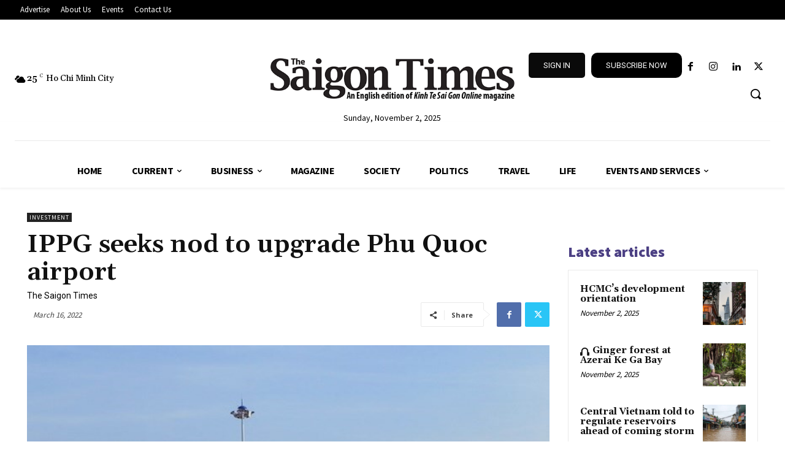

--- FILE ---
content_type: text/html; charset=UTF-8
request_url: https://english.thesaigontimes.vn/ippg-seeks-nod-to-upgrade-phu-quoc-airport/
body_size: 86896
content:
<!doctype html >
<!--[if IE 8]>    <html class="ie8" lang="en"> <![endif]-->
<!--[if IE 9]>    <html class="ie9" lang="en"> <![endif]-->
<!--[if gt IE 8]><!--> <html lang="en-US"> <!--<![endif]-->
<head>
    <title>IPPG seeks nod to upgrade Phu Quoc airport - The Saigon Times</title>
    <meta charset="UTF-8" />
    <meta name="viewport" content="width=device-width, initial-scale=1.0">
    <link rel="pingback" href="https://english.thesaigontimes.vn/xmlrpc.php" />
    <meta name='robots' content='index, follow, max-image-preview:large, max-snippet:-1, max-video-preview:-1' />
	<style>img:is([sizes="auto" i], [sizes^="auto," i]) { contain-intrinsic-size: 3000px 1500px }</style>
	<link rel="icon" type="image/png" href="https://cdnen.thesaigontimes.vn/wp-content/uploads/2020/04/fav_icon-01-1.png">
	<!-- This site is optimized with the Yoast SEO plugin v26.0 - https://yoast.com/wordpress/plugins/seo/ -->
	<link rel="canonical" href="https://english.thesaigontimes.vn/ippg-seeks-nod-to-upgrade-phu-quoc-airport/" />
	<meta property="og:locale" content="en_US" />
	<meta property="og:type" content="article" />
	<meta property="og:title" content="IPPG seeks nod to upgrade Phu Quoc airport - The Saigon Times" />
	<meta property="og:description" content="HCMC – The Imex Pan Pacific Group (IPPG) has proposed the Transport Ministry allow it to participate in the Phu Quoc International Airport expansion project off the coast of Kien Giang Province. IPPG wants to invest in the airport’s international terminal, cargo terminal, warehouse, and runway, which need private sector investment, said Johnathan Hanh Nguyen, [&hellip;]" />
	<meta property="og:url" content="https://english.thesaigontimes.vn/ippg-seeks-nod-to-upgrade-phu-quoc-airport/" />
	<meta property="og:site_name" content="The Saigon Times" />
	<meta property="article:published_time" content="2022-03-16T09:15:49+00:00" />
	<meta property="og:image" content="https://cdnen.thesaigontimes.vn/wp-content/uploads/2022/03/canghangkhongphuquoc25102021.jpg" />
	<meta property="og:image:width" content="620" />
	<meta property="og:image:height" content="444" />
	<meta property="og:image:type" content="image/jpeg" />
	<meta name="twitter:card" content="summary_large_image" />
	<meta name="twitter:label1" content="Est. reading time" />
	<meta name="twitter:data1" content="1 minute" />
	<script type="application/ld+json" class="yoast-schema-graph">{"@context":"https://schema.org","@graph":[{"@type":"WebPage","@id":"https://english.thesaigontimes.vn/ippg-seeks-nod-to-upgrade-phu-quoc-airport/","url":"https://english.thesaigontimes.vn/ippg-seeks-nod-to-upgrade-phu-quoc-airport/","name":"IPPG seeks nod to upgrade Phu Quoc airport - The Saigon Times","isPartOf":{"@id":"https://english.thesaigontimes.vn/#website"},"primaryImageOfPage":{"@id":"https://english.thesaigontimes.vn/ippg-seeks-nod-to-upgrade-phu-quoc-airport/#primaryimage"},"image":{"@id":"https://english.thesaigontimes.vn/ippg-seeks-nod-to-upgrade-phu-quoc-airport/#primaryimage"},"thumbnailUrl":"https://cdnen.thesaigontimes.vn/wp-content/uploads/2022/03/canghangkhongphuquoc25102021.jpg","datePublished":"2022-03-16T09:15:49+00:00","author":{"@id":""},"breadcrumb":{"@id":"https://english.thesaigontimes.vn/ippg-seeks-nod-to-upgrade-phu-quoc-airport/#breadcrumb"},"inLanguage":"en-US","potentialAction":[{"@type":"ReadAction","target":["https://english.thesaigontimes.vn/ippg-seeks-nod-to-upgrade-phu-quoc-airport/"]}]},{"@type":"ImageObject","inLanguage":"en-US","@id":"https://english.thesaigontimes.vn/ippg-seeks-nod-to-upgrade-phu-quoc-airport/#primaryimage","url":"https://cdnen.thesaigontimes.vn/wp-content/uploads/2022/03/canghangkhongphuquoc25102021.jpg","contentUrl":"https://cdnen.thesaigontimes.vn/wp-content/uploads/2022/03/canghangkhongphuquoc25102021.jpg","width":620,"height":444,"caption":"A Vietnam Airlines aircraft is parked at the Phu Quoc International Airport off the coast of Kien Giang Province. IPPG has proposed the Transport Ministry allow it to participate in the Phu Quoc International Airport expansion project – PHOTO: VNA"},{"@type":"BreadcrumbList","@id":"https://english.thesaigontimes.vn/ippg-seeks-nod-to-upgrade-phu-quoc-airport/#breadcrumb","itemListElement":[{"@type":"ListItem","position":1,"name":"Home","item":"https://english.thesaigontimes.vn/"},{"@type":"ListItem","position":2,"name":"IPPG seeks nod to upgrade Phu Quoc airport"}]},{"@type":"WebSite","@id":"https://english.thesaigontimes.vn/#website","url":"https://english.thesaigontimes.vn/","name":"The Saigon Times","description":"The Saigon Times","potentialAction":[{"@type":"SearchAction","target":{"@type":"EntryPoint","urlTemplate":"https://english.thesaigontimes.vn/?s={search_term_string}"},"query-input":{"@type":"PropertyValueSpecification","valueRequired":true,"valueName":"search_term_string"}}],"inLanguage":"en-US"}]}</script>
	<!-- / Yoast SEO plugin. -->


<link rel='dns-prefetch' href='//stats.wp.com' />
<link rel='dns-prefetch' href='//fonts.googleapis.com' />
<link rel="alternate" type="application/rss+xml" title="The Saigon Times &raquo; Feed" href="https://english.thesaigontimes.vn/feed/" />
<link rel="alternate" type="application/rss+xml" title="The Saigon Times &raquo; Comments Feed" href="https://english.thesaigontimes.vn/comments/feed/" />
<script type='text/javascript'>
/* <![CDATA[ */
var vbee_ajax_object = {"ajaxurl":"https:\/\/english.thesaigontimes.vn\/wp-admin\/admin-ajax.php","ajax_nonce":"89c62e6e33","urlhome":"https:\/\/english.thesaigontimes.vn","post_id":84233,"confirm":"X\u00e1c nh\u1eadn","is_page":"single"};
/* ]]> */
</script>
<script type="text/javascript">
/* <![CDATA[ */
window._wpemojiSettings = {"baseUrl":"https:\/\/s.w.org\/images\/core\/emoji\/16.0.1\/72x72\/","ext":".png","svgUrl":"https:\/\/s.w.org\/images\/core\/emoji\/16.0.1\/svg\/","svgExt":".svg","source":{"concatemoji":"https:\/\/english.thesaigontimes.vn\/wp-includes\/js\/wp-emoji-release.min.js?ver=6.8.3"}};
/*! This file is auto-generated */
!function(s,n){var o,i,e;function c(e){try{var t={supportTests:e,timestamp:(new Date).valueOf()};sessionStorage.setItem(o,JSON.stringify(t))}catch(e){}}function p(e,t,n){e.clearRect(0,0,e.canvas.width,e.canvas.height),e.fillText(t,0,0);var t=new Uint32Array(e.getImageData(0,0,e.canvas.width,e.canvas.height).data),a=(e.clearRect(0,0,e.canvas.width,e.canvas.height),e.fillText(n,0,0),new Uint32Array(e.getImageData(0,0,e.canvas.width,e.canvas.height).data));return t.every(function(e,t){return e===a[t]})}function u(e,t){e.clearRect(0,0,e.canvas.width,e.canvas.height),e.fillText(t,0,0);for(var n=e.getImageData(16,16,1,1),a=0;a<n.data.length;a++)if(0!==n.data[a])return!1;return!0}function f(e,t,n,a){switch(t){case"flag":return n(e,"\ud83c\udff3\ufe0f\u200d\u26a7\ufe0f","\ud83c\udff3\ufe0f\u200b\u26a7\ufe0f")?!1:!n(e,"\ud83c\udde8\ud83c\uddf6","\ud83c\udde8\u200b\ud83c\uddf6")&&!n(e,"\ud83c\udff4\udb40\udc67\udb40\udc62\udb40\udc65\udb40\udc6e\udb40\udc67\udb40\udc7f","\ud83c\udff4\u200b\udb40\udc67\u200b\udb40\udc62\u200b\udb40\udc65\u200b\udb40\udc6e\u200b\udb40\udc67\u200b\udb40\udc7f");case"emoji":return!a(e,"\ud83e\udedf")}return!1}function g(e,t,n,a){var r="undefined"!=typeof WorkerGlobalScope&&self instanceof WorkerGlobalScope?new OffscreenCanvas(300,150):s.createElement("canvas"),o=r.getContext("2d",{willReadFrequently:!0}),i=(o.textBaseline="top",o.font="600 32px Arial",{});return e.forEach(function(e){i[e]=t(o,e,n,a)}),i}function t(e){var t=s.createElement("script");t.src=e,t.defer=!0,s.head.appendChild(t)}"undefined"!=typeof Promise&&(o="wpEmojiSettingsSupports",i=["flag","emoji"],n.supports={everything:!0,everythingExceptFlag:!0},e=new Promise(function(e){s.addEventListener("DOMContentLoaded",e,{once:!0})}),new Promise(function(t){var n=function(){try{var e=JSON.parse(sessionStorage.getItem(o));if("object"==typeof e&&"number"==typeof e.timestamp&&(new Date).valueOf()<e.timestamp+604800&&"object"==typeof e.supportTests)return e.supportTests}catch(e){}return null}();if(!n){if("undefined"!=typeof Worker&&"undefined"!=typeof OffscreenCanvas&&"undefined"!=typeof URL&&URL.createObjectURL&&"undefined"!=typeof Blob)try{var e="postMessage("+g.toString()+"("+[JSON.stringify(i),f.toString(),p.toString(),u.toString()].join(",")+"));",a=new Blob([e],{type:"text/javascript"}),r=new Worker(URL.createObjectURL(a),{name:"wpTestEmojiSupports"});return void(r.onmessage=function(e){c(n=e.data),r.terminate(),t(n)})}catch(e){}c(n=g(i,f,p,u))}t(n)}).then(function(e){for(var t in e)n.supports[t]=e[t],n.supports.everything=n.supports.everything&&n.supports[t],"flag"!==t&&(n.supports.everythingExceptFlag=n.supports.everythingExceptFlag&&n.supports[t]);n.supports.everythingExceptFlag=n.supports.everythingExceptFlag&&!n.supports.flag,n.DOMReady=!1,n.readyCallback=function(){n.DOMReady=!0}}).then(function(){return e}).then(function(){var e;n.supports.everything||(n.readyCallback(),(e=n.source||{}).concatemoji?t(e.concatemoji):e.wpemoji&&e.twemoji&&(t(e.twemoji),t(e.wpemoji)))}))}((window,document),window._wpemojiSettings);
/* ]]> */
</script>

<style id='wp-emoji-styles-inline-css' type='text/css'>

	img.wp-smiley, img.emoji {
		display: inline !important;
		border: none !important;
		box-shadow: none !important;
		height: 1em !important;
		width: 1em !important;
		margin: 0 0.07em !important;
		vertical-align: -0.1em !important;
		background: none !important;
		padding: 0 !important;
	}
</style>
<link rel='stylesheet' id='wp-block-library-css' href='https://english.thesaigontimes.vn/wp-includes/css/dist/block-library/style.min.css?ver=6.8.3' type='text/css' media='all' />
<style id='classic-theme-styles-inline-css' type='text/css'>
/*! This file is auto-generated */
.wp-block-button__link{color:#fff;background-color:#32373c;border-radius:9999px;box-shadow:none;text-decoration:none;padding:calc(.667em + 2px) calc(1.333em + 2px);font-size:1.125em}.wp-block-file__button{background:#32373c;color:#fff;text-decoration:none}
</style>
<link rel='stylesheet' id='wc-memberships-blocks-css' href='https://english.thesaigontimes.vn/wp-content/plugins/woocommerce-memberships/assets/css/blocks/wc-memberships-blocks.min.css?ver=1.24.0' type='text/css' media='all' />
<style id='global-styles-inline-css' type='text/css'>
:root{--wp--preset--aspect-ratio--square: 1;--wp--preset--aspect-ratio--4-3: 4/3;--wp--preset--aspect-ratio--3-4: 3/4;--wp--preset--aspect-ratio--3-2: 3/2;--wp--preset--aspect-ratio--2-3: 2/3;--wp--preset--aspect-ratio--16-9: 16/9;--wp--preset--aspect-ratio--9-16: 9/16;--wp--preset--color--black: #000000;--wp--preset--color--cyan-bluish-gray: #abb8c3;--wp--preset--color--white: #ffffff;--wp--preset--color--pale-pink: #f78da7;--wp--preset--color--vivid-red: #cf2e2e;--wp--preset--color--luminous-vivid-orange: #ff6900;--wp--preset--color--luminous-vivid-amber: #fcb900;--wp--preset--color--light-green-cyan: #7bdcb5;--wp--preset--color--vivid-green-cyan: #00d084;--wp--preset--color--pale-cyan-blue: #8ed1fc;--wp--preset--color--vivid-cyan-blue: #0693e3;--wp--preset--color--vivid-purple: #9b51e0;--wp--preset--gradient--vivid-cyan-blue-to-vivid-purple: linear-gradient(135deg,rgba(6,147,227,1) 0%,rgb(155,81,224) 100%);--wp--preset--gradient--light-green-cyan-to-vivid-green-cyan: linear-gradient(135deg,rgb(122,220,180) 0%,rgb(0,208,130) 100%);--wp--preset--gradient--luminous-vivid-amber-to-luminous-vivid-orange: linear-gradient(135deg,rgba(252,185,0,1) 0%,rgba(255,105,0,1) 100%);--wp--preset--gradient--luminous-vivid-orange-to-vivid-red: linear-gradient(135deg,rgba(255,105,0,1) 0%,rgb(207,46,46) 100%);--wp--preset--gradient--very-light-gray-to-cyan-bluish-gray: linear-gradient(135deg,rgb(238,238,238) 0%,rgb(169,184,195) 100%);--wp--preset--gradient--cool-to-warm-spectrum: linear-gradient(135deg,rgb(74,234,220) 0%,rgb(151,120,209) 20%,rgb(207,42,186) 40%,rgb(238,44,130) 60%,rgb(251,105,98) 80%,rgb(254,248,76) 100%);--wp--preset--gradient--blush-light-purple: linear-gradient(135deg,rgb(255,206,236) 0%,rgb(152,150,240) 100%);--wp--preset--gradient--blush-bordeaux: linear-gradient(135deg,rgb(254,205,165) 0%,rgb(254,45,45) 50%,rgb(107,0,62) 100%);--wp--preset--gradient--luminous-dusk: linear-gradient(135deg,rgb(255,203,112) 0%,rgb(199,81,192) 50%,rgb(65,88,208) 100%);--wp--preset--gradient--pale-ocean: linear-gradient(135deg,rgb(255,245,203) 0%,rgb(182,227,212) 50%,rgb(51,167,181) 100%);--wp--preset--gradient--electric-grass: linear-gradient(135deg,rgb(202,248,128) 0%,rgb(113,206,126) 100%);--wp--preset--gradient--midnight: linear-gradient(135deg,rgb(2,3,129) 0%,rgb(40,116,252) 100%);--wp--preset--font-size--small: 11px;--wp--preset--font-size--medium: 20px;--wp--preset--font-size--large: 32px;--wp--preset--font-size--x-large: 42px;--wp--preset--font-size--regular: 15px;--wp--preset--font-size--larger: 50px;--wp--preset--spacing--20: 0.44rem;--wp--preset--spacing--30: 0.67rem;--wp--preset--spacing--40: 1rem;--wp--preset--spacing--50: 1.5rem;--wp--preset--spacing--60: 2.25rem;--wp--preset--spacing--70: 3.38rem;--wp--preset--spacing--80: 5.06rem;--wp--preset--shadow--natural: 6px 6px 9px rgba(0, 0, 0, 0.2);--wp--preset--shadow--deep: 12px 12px 50px rgba(0, 0, 0, 0.4);--wp--preset--shadow--sharp: 6px 6px 0px rgba(0, 0, 0, 0.2);--wp--preset--shadow--outlined: 6px 6px 0px -3px rgba(255, 255, 255, 1), 6px 6px rgba(0, 0, 0, 1);--wp--preset--shadow--crisp: 6px 6px 0px rgba(0, 0, 0, 1);}:where(.is-layout-flex){gap: 0.5em;}:where(.is-layout-grid){gap: 0.5em;}body .is-layout-flex{display: flex;}.is-layout-flex{flex-wrap: wrap;align-items: center;}.is-layout-flex > :is(*, div){margin: 0;}body .is-layout-grid{display: grid;}.is-layout-grid > :is(*, div){margin: 0;}:where(.wp-block-columns.is-layout-flex){gap: 2em;}:where(.wp-block-columns.is-layout-grid){gap: 2em;}:where(.wp-block-post-template.is-layout-flex){gap: 1.25em;}:where(.wp-block-post-template.is-layout-grid){gap: 1.25em;}.has-black-color{color: var(--wp--preset--color--black) !important;}.has-cyan-bluish-gray-color{color: var(--wp--preset--color--cyan-bluish-gray) !important;}.has-white-color{color: var(--wp--preset--color--white) !important;}.has-pale-pink-color{color: var(--wp--preset--color--pale-pink) !important;}.has-vivid-red-color{color: var(--wp--preset--color--vivid-red) !important;}.has-luminous-vivid-orange-color{color: var(--wp--preset--color--luminous-vivid-orange) !important;}.has-luminous-vivid-amber-color{color: var(--wp--preset--color--luminous-vivid-amber) !important;}.has-light-green-cyan-color{color: var(--wp--preset--color--light-green-cyan) !important;}.has-vivid-green-cyan-color{color: var(--wp--preset--color--vivid-green-cyan) !important;}.has-pale-cyan-blue-color{color: var(--wp--preset--color--pale-cyan-blue) !important;}.has-vivid-cyan-blue-color{color: var(--wp--preset--color--vivid-cyan-blue) !important;}.has-vivid-purple-color{color: var(--wp--preset--color--vivid-purple) !important;}.has-black-background-color{background-color: var(--wp--preset--color--black) !important;}.has-cyan-bluish-gray-background-color{background-color: var(--wp--preset--color--cyan-bluish-gray) !important;}.has-white-background-color{background-color: var(--wp--preset--color--white) !important;}.has-pale-pink-background-color{background-color: var(--wp--preset--color--pale-pink) !important;}.has-vivid-red-background-color{background-color: var(--wp--preset--color--vivid-red) !important;}.has-luminous-vivid-orange-background-color{background-color: var(--wp--preset--color--luminous-vivid-orange) !important;}.has-luminous-vivid-amber-background-color{background-color: var(--wp--preset--color--luminous-vivid-amber) !important;}.has-light-green-cyan-background-color{background-color: var(--wp--preset--color--light-green-cyan) !important;}.has-vivid-green-cyan-background-color{background-color: var(--wp--preset--color--vivid-green-cyan) !important;}.has-pale-cyan-blue-background-color{background-color: var(--wp--preset--color--pale-cyan-blue) !important;}.has-vivid-cyan-blue-background-color{background-color: var(--wp--preset--color--vivid-cyan-blue) !important;}.has-vivid-purple-background-color{background-color: var(--wp--preset--color--vivid-purple) !important;}.has-black-border-color{border-color: var(--wp--preset--color--black) !important;}.has-cyan-bluish-gray-border-color{border-color: var(--wp--preset--color--cyan-bluish-gray) !important;}.has-white-border-color{border-color: var(--wp--preset--color--white) !important;}.has-pale-pink-border-color{border-color: var(--wp--preset--color--pale-pink) !important;}.has-vivid-red-border-color{border-color: var(--wp--preset--color--vivid-red) !important;}.has-luminous-vivid-orange-border-color{border-color: var(--wp--preset--color--luminous-vivid-orange) !important;}.has-luminous-vivid-amber-border-color{border-color: var(--wp--preset--color--luminous-vivid-amber) !important;}.has-light-green-cyan-border-color{border-color: var(--wp--preset--color--light-green-cyan) !important;}.has-vivid-green-cyan-border-color{border-color: var(--wp--preset--color--vivid-green-cyan) !important;}.has-pale-cyan-blue-border-color{border-color: var(--wp--preset--color--pale-cyan-blue) !important;}.has-vivid-cyan-blue-border-color{border-color: var(--wp--preset--color--vivid-cyan-blue) !important;}.has-vivid-purple-border-color{border-color: var(--wp--preset--color--vivid-purple) !important;}.has-vivid-cyan-blue-to-vivid-purple-gradient-background{background: var(--wp--preset--gradient--vivid-cyan-blue-to-vivid-purple) !important;}.has-light-green-cyan-to-vivid-green-cyan-gradient-background{background: var(--wp--preset--gradient--light-green-cyan-to-vivid-green-cyan) !important;}.has-luminous-vivid-amber-to-luminous-vivid-orange-gradient-background{background: var(--wp--preset--gradient--luminous-vivid-amber-to-luminous-vivid-orange) !important;}.has-luminous-vivid-orange-to-vivid-red-gradient-background{background: var(--wp--preset--gradient--luminous-vivid-orange-to-vivid-red) !important;}.has-very-light-gray-to-cyan-bluish-gray-gradient-background{background: var(--wp--preset--gradient--very-light-gray-to-cyan-bluish-gray) !important;}.has-cool-to-warm-spectrum-gradient-background{background: var(--wp--preset--gradient--cool-to-warm-spectrum) !important;}.has-blush-light-purple-gradient-background{background: var(--wp--preset--gradient--blush-light-purple) !important;}.has-blush-bordeaux-gradient-background{background: var(--wp--preset--gradient--blush-bordeaux) !important;}.has-luminous-dusk-gradient-background{background: var(--wp--preset--gradient--luminous-dusk) !important;}.has-pale-ocean-gradient-background{background: var(--wp--preset--gradient--pale-ocean) !important;}.has-electric-grass-gradient-background{background: var(--wp--preset--gradient--electric-grass) !important;}.has-midnight-gradient-background{background: var(--wp--preset--gradient--midnight) !important;}.has-small-font-size{font-size: var(--wp--preset--font-size--small) !important;}.has-medium-font-size{font-size: var(--wp--preset--font-size--medium) !important;}.has-large-font-size{font-size: var(--wp--preset--font-size--large) !important;}.has-x-large-font-size{font-size: var(--wp--preset--font-size--x-large) !important;}
:where(.wp-block-post-template.is-layout-flex){gap: 1.25em;}:where(.wp-block-post-template.is-layout-grid){gap: 1.25em;}
:where(.wp-block-columns.is-layout-flex){gap: 2em;}:where(.wp-block-columns.is-layout-grid){gap: 2em;}
:root :where(.wp-block-pullquote){font-size: 1.5em;line-height: 1.6;}
</style>
<link rel='stylesheet' id='style_plugin_css-css' href='https://english.thesaigontimes.vn/wp-content/plugins/SGTT-Work-Flow/css/style-fr.css?ver=6.8.3' type='text/css' media='all' />
<link rel='stylesheet' id='cptch_stylesheet-css' href='https://english.thesaigontimes.vn/wp-content/plugins/captcha/css/front_end_style.css?ver=4.4.5' type='text/css' media='all' />
<link rel='stylesheet' id='dashicons-css' href='https://english.thesaigontimes.vn/wp-includes/css/dashicons.min.css?ver=6.8.3' type='text/css' media='all' />
<link rel='stylesheet' id='cptch_desktop_style-css' href='https://english.thesaigontimes.vn/wp-content/plugins/captcha/css/desktop_style.css?ver=4.4.5' type='text/css' media='all' />
<link rel='stylesheet' id='contact-form-7-css' href='https://english.thesaigontimes.vn/wp-content/plugins/contact-form-7/includes/css/styles.css?ver=5.9.5' type='text/css' media='all' />
<link rel='stylesheet' id='vbee-style-css' href='https://english.thesaigontimes.vn/wp-content/plugins/vbee-tts-wordpress-plugin-master/assets/css/vbee.play.css?ver=6.8.3' type='text/css' media='all' />
<link rel='stylesheet' id='woocommerce-layout-css' href='https://english.thesaigontimes.vn/wp-content/plugins/woocommerce/assets/css/woocommerce-layout.css?ver=8.5.2' type='text/css' media='all' />
<link rel='stylesheet' id='woocommerce-smallscreen-css' href='https://english.thesaigontimes.vn/wp-content/plugins/woocommerce/assets/css/woocommerce-smallscreen.css?ver=8.5.2' type='text/css' media='only screen and (max-width: 768px)' />
<link rel='stylesheet' id='woocommerce-general-css' href='https://english.thesaigontimes.vn/wp-content/plugins/woocommerce/assets/css/woocommerce.css?ver=8.5.2' type='text/css' media='all' />
<style id='woocommerce-inline-inline-css' type='text/css'>
.woocommerce form .form-row .required { visibility: visible; }
</style>
<link rel='stylesheet' id='wc-memberships-frontend-css' href='https://english.thesaigontimes.vn/wp-content/plugins/woocommerce-memberships/assets/css/frontend/wc-memberships-frontend.min.css?ver=1.24.0' type='text/css' media='all' />
<link rel='stylesheet' id='parent-style-css' href='https://english.thesaigontimes.vn/wp-content/themes/Newspaper/style.css?ver=6.8.3' type='text/css' media='all' />
<link rel='stylesheet' id='td-plugin-newsletter-css' href='https://english.thesaigontimes.vn/wp-content/plugins/td-newsletter/style.css?ver=12.6.6' type='text/css' media='all' />
<link rel='stylesheet' id='td-plugin-multi-purpose-css' href='https://english.thesaigontimes.vn/wp-content/plugins/td-composer/td-multi-purpose/style.css?ver=72f925014dc5642945728092f057897e' type='text/css' media='all' />
<link rel='stylesheet' id='google-fonts-style-css' href='https://fonts.googleapis.com/css?family=Open+Sans%3A400%2C600%2C700%7CRoboto%3A400%2C600%2C700%7CSource+Sans+Pro%3A400%2C700%2C600%2C900%7CGelasio%3A400%2C700%2C500%2C600&#038;display=swap&#038;ver=12.6.6' type='text/css' media='all' />
<link rel='stylesheet' id='td-multipurpose-css' href='https://english.thesaigontimes.vn/wp-content/plugins/td-composer/assets/fonts/td-multipurpose/td-multipurpose.css?ver=72f925014dc5642945728092f057897e' type='text/css' media='all' />
<link rel='stylesheet' id='open_iconic-css' href='https://english.thesaigontimes.vn/wp-content/plugins/td-composer/assets/fonts/open-iconic/open-iconic.css?ver=72f925014dc5642945728092f057897e' type='text/css' media='all' />
<link rel='stylesheet' id='font_awesome-css' href='https://english.thesaigontimes.vn/wp-content/plugins/td-composer/assets/fonts/font-awesome/font-awesome.css?ver=72f925014dc5642945728092f057897e' type='text/css' media='all' />
<link rel='stylesheet' id='td-theme-css' href='https://english.thesaigontimes.vn/wp-content/themes/Newspaper-child/style.css?ver=1.0' type='text/css' media='all' />
<style id='td-theme-inline-css' type='text/css'>@media (max-width:767px){.td-header-desktop-wrap{display:none}}@media (min-width:767px){.td-header-mobile-wrap{display:none}}</style>
<link rel='stylesheet' id='td-theme-woo-css' href='https://english.thesaigontimes.vn/wp-content/themes/Newspaper/style-woocommerce.css?ver=1.0' type='text/css' media='all' />
<link rel='stylesheet' id='td-legacy-framework-front-style-css' href='https://english.thesaigontimes.vn/wp-content/plugins/td-composer/legacy/Newspaper/assets/css/td_legacy_main.css?ver=72f925014dc5642945728092f057897e' type='text/css' media='all' />
<link rel='stylesheet' id='td-legacy-framework-woo-style-css' href='https://english.thesaigontimes.vn/wp-content/plugins/td-composer/legacy/Newspaper/assets/css/td_legacy_woocommerce.css?ver=6.8.3' type='text/css' media='all' />
<link rel='stylesheet' id='td-standard-pack-framework-front-style-css' href='https://english.thesaigontimes.vn/wp-content/plugins/td-standard-pack/Newspaper/assets/css/td_standard_pack_main.css?ver=8f2d47acef43f76b1dfa75a39c0fe3df' type='text/css' media='all' />
<link rel='stylesheet' id='tdb_style_cloud_templates_front-css' href='https://english.thesaigontimes.vn/wp-content/plugins/td-cloud-library/assets/css/tdb_main.css?ver=b379c96c54343541fd8742379a419361' type='text/css' media='all' />
<script type="text/javascript" src="https://cdnen.thesaigontimes.vn/wp-includes/js/dist/hooks.min.js?ver=4d63a3d491d11ffd8ac6" id="wp-hooks-js"></script>
<script type="text/javascript" src="https://stats.wp.com/w.js?ver=202544" id="woo-tracks-js"></script>
<script type="text/javascript" src="https://english.thesaigontimes.vn/wp-includes/js/jquery/jquery.min.js?ver=3.7.1" id="jquery-core-js"></script>
<script type="text/javascript" src="https://english.thesaigontimes.vn/wp-includes/js/jquery/jquery-migrate.min.js?ver=3.4.1" id="jquery-migrate-js"></script>
<script type="text/javascript" src="https://english.thesaigontimes.vn/wp-content/plugins/woocommerce/assets/js/jquery-blockui/jquery.blockUI.min.js?ver=2.7.0-wc.8.5.2" id="jquery-blockui-js" defer="defer" data-wp-strategy="defer"></script>
<script type="text/javascript" id="wc-add-to-cart-js-extra">
/* <![CDATA[ */
var wc_add_to_cart_params = {"ajax_url":"\/wp-admin\/admin-ajax.php","wc_ajax_url":"\/?wc-ajax=%%endpoint%%","i18n_view_cart":"View cart","cart_url":"https:\/\/english.thesaigontimes.vn\/cart\/","is_cart":"","cart_redirect_after_add":"no"};
/* ]]> */
</script>
<script type="text/javascript" src="https://english.thesaigontimes.vn/wp-content/plugins/woocommerce/assets/js/frontend/add-to-cart.min.js?ver=8.5.2" id="wc-add-to-cart-js" defer="defer" data-wp-strategy="defer"></script>
<script type="text/javascript" src="https://english.thesaigontimes.vn/wp-content/plugins/woocommerce/assets/js/js-cookie/js.cookie.min.js?ver=2.1.4-wc.8.5.2" id="js-cookie-js" defer="defer" data-wp-strategy="defer"></script>
<script type="text/javascript" id="woocommerce-js-extra">
/* <![CDATA[ */
var woocommerce_params = {"ajax_url":"\/wp-admin\/admin-ajax.php","wc_ajax_url":"\/?wc-ajax=%%endpoint%%"};
/* ]]> */
</script>
<script type="text/javascript" src="https://english.thesaigontimes.vn/wp-content/plugins/woocommerce/assets/js/frontend/woocommerce.min.js?ver=8.5.2" id="woocommerce-js" defer="defer" data-wp-strategy="defer"></script>
<link rel="https://api.w.org/" href="https://english.thesaigontimes.vn/wp-json/" /><link rel="alternate" title="JSON" type="application/json" href="https://english.thesaigontimes.vn/wp-json/wp/v2/posts/84233" /><link rel="EditURI" type="application/rsd+xml" title="RSD" href="https://english.thesaigontimes.vn/xmlrpc.php?rsd" />
<meta name="generator" content="WordPress 6.8.3" />
<meta name="generator" content="WooCommerce 8.5.2" />
<link rel='shortlink' href='https://english.thesaigontimes.vn/?p=84233' />
<link rel="alternate" title="oEmbed (JSON)" type="application/json+oembed" href="https://english.thesaigontimes.vn/wp-json/oembed/1.0/embed?url=https%3A%2F%2Fenglish.thesaigontimes.vn%2Fippg-seeks-nod-to-upgrade-phu-quoc-airport%2F" />
<link rel="alternate" title="oEmbed (XML)" type="text/xml+oembed" href="https://english.thesaigontimes.vn/wp-json/oembed/1.0/embed?url=https%3A%2F%2Fenglish.thesaigontimes.vn%2Fippg-seeks-nod-to-upgrade-phu-quoc-airport%2F&#038;format=xml" />
    <script>
        window.tdb_global_vars = {"wpRestUrl":"https:\/\/english.thesaigontimes.vn\/wp-json\/","permalinkStructure":"\/%postname%\/"};
        window.tdb_p_autoload_vars = {"isAjax":false,"isAdminBarShowing":false,"autoloadScrollPercent":50,"postAutoloadStatus":"off","origPostEditUrl":null};
    </script>
    
    <style id="tdb-global-colors">:root{--accent-color-1:#E04040;--accent-color-2:#F35858;--base-color-1:#000000;--light-color-1:#EDEDED;--mm-custom-color-4:#C2A25D;--mm-custom-color-5:#F7F9F9;--mm-custom-color-1:#053426;--mm-custom-color-2:#B79259;--mm-custom-color-3:#79847E;--rtl-news-magazine-accent:#db5560;--reel-news-white:#FFFFFF;--reel-news-black:#000000;--reel-news-accent:#312DA1;--reel-news-light-grey:#919191;--reel-news-black-transparent:rgba(0,0,0,0.85);--reel-news-red:#ff0000;--reel-news-dark-gray:#313131;--reel-news-transparent:rgba(255,255,255,0.55);--dreamland-brown:#82674b;--dreamland-black:#000000;--dreamland-white:#FFFFFF;--dreamland-blue:#0024a4;--dreamland-important:rgba(130,41,0,0.09);--dreamland-hover:rgba(255,255,255,0.67);--job-hunt-grey:#F3F3F3;--job-hunt-accent:#2623D3;--job-hunt-white:#FFFFFF;--job-hunt-black:#000000;--job-hunt-sep:#DADFE7;--job-hunt-shadow:rgba(16,24,40,0.05);--job-hunt-sep-light:#EAEDF1;--job-hunt-light-text:#697586;--job-hunt-sep-dark:#B4BFCA;--job-hunt-darker-text:#494F5C;--job-hunt-accent-transparent:rgba(38,35,211,0.1);--job-hunt-shadow-darker:rgba(16,24,40,0.3);--military-news-accent:#ef6421;--military-news-bg-1:#1f1f11;--military-news-bg-2:#33351E;--military-news-bg-3:#505331;--center-demo-1:#11B494;--center-demo-2:#099F8A}</style>

    
	            <style id="tdb-global-fonts">
                
:root{--global-font-1:Big Shoulders Text;--global-font-2:Roboto Slab;--global-font-3:Work Sans;--global-1:Gilda Display;--global-2:Red Hat Display;--global-3:Pinyon Script;}
            </style>
            	<noscript><style>.woocommerce-product-gallery{ opacity: 1 !important; }</style></noscript>
	
<!-- JS generated by theme -->

<script type="text/javascript" id="td-generated-header-js">
    
    

	    var tdBlocksArray = []; //here we store all the items for the current page

	    // td_block class - each ajax block uses a object of this class for requests
	    function tdBlock() {
		    this.id = '';
		    this.block_type = 1; //block type id (1-234 etc)
		    this.atts = '';
		    this.td_column_number = '';
		    this.td_current_page = 1; //
		    this.post_count = 0; //from wp
		    this.found_posts = 0; //from wp
		    this.max_num_pages = 0; //from wp
		    this.td_filter_value = ''; //current live filter value
		    this.is_ajax_running = false;
		    this.td_user_action = ''; // load more or infinite loader (used by the animation)
		    this.header_color = '';
		    this.ajax_pagination_infinite_stop = ''; //show load more at page x
	    }

        // td_js_generator - mini detector
        ( function () {
            var htmlTag = document.getElementsByTagName("html")[0];

	        if ( navigator.userAgent.indexOf("MSIE 10.0") > -1 ) {
                htmlTag.className += ' ie10';
            }

            if ( !!navigator.userAgent.match(/Trident.*rv\:11\./) ) {
                htmlTag.className += ' ie11';
            }

	        if ( navigator.userAgent.indexOf("Edge") > -1 ) {
                htmlTag.className += ' ieEdge';
            }

            if ( /(iPad|iPhone|iPod)/g.test(navigator.userAgent) ) {
                htmlTag.className += ' td-md-is-ios';
            }

            var user_agent = navigator.userAgent.toLowerCase();
            if ( user_agent.indexOf("android") > -1 ) {
                htmlTag.className += ' td-md-is-android';
            }

            if ( -1 !== navigator.userAgent.indexOf('Mac OS X')  ) {
                htmlTag.className += ' td-md-is-os-x';
            }

            if ( /chrom(e|ium)/.test(navigator.userAgent.toLowerCase()) ) {
               htmlTag.className += ' td-md-is-chrome';
            }

            if ( -1 !== navigator.userAgent.indexOf('Firefox') ) {
                htmlTag.className += ' td-md-is-firefox';
            }

            if ( -1 !== navigator.userAgent.indexOf('Safari') && -1 === navigator.userAgent.indexOf('Chrome') ) {
                htmlTag.className += ' td-md-is-safari';
            }

            if( -1 !== navigator.userAgent.indexOf('IEMobile') ){
                htmlTag.className += ' td-md-is-iemobile';
            }

        })();

        var tdLocalCache = {};

        ( function () {
            "use strict";

            tdLocalCache = {
                data: {},
                remove: function (resource_id) {
                    delete tdLocalCache.data[resource_id];
                },
                exist: function (resource_id) {
                    return tdLocalCache.data.hasOwnProperty(resource_id) && tdLocalCache.data[resource_id] !== null;
                },
                get: function (resource_id) {
                    return tdLocalCache.data[resource_id];
                },
                set: function (resource_id, cachedData) {
                    tdLocalCache.remove(resource_id);
                    tdLocalCache.data[resource_id] = cachedData;
                }
            };
        })();

    
    
var td_viewport_interval_list=[{"limitBottom":767,"sidebarWidth":228},{"limitBottom":1018,"sidebarWidth":300},{"limitBottom":1140,"sidebarWidth":324}];
var tdc_is_installed="yes";
var td_ajax_url="https:\/\/english.thesaigontimes.vn\/wp-admin\/admin-ajax.php?td_theme_name=Newspaper&v=12.6.6";
var td_get_template_directory_uri="https:\/\/english.thesaigontimes.vn\/wp-content\/plugins\/td-composer\/legacy\/common";
var tds_snap_menu="";
var tds_logo_on_sticky="";
var tds_header_style="";
var td_please_wait="Please wait...";
var td_email_user_pass_incorrect="User or password incorrect!";
var td_email_user_incorrect="Email or username incorrect!";
var td_email_incorrect="Email incorrect!";
var td_user_incorrect="Username incorrect!";
var td_email_user_empty="Email or username empty!";
var td_pass_empty="Pass empty!";
var td_pass_pattern_incorrect="Invalid Pass Pattern!";
var td_retype_pass_incorrect="Retyped Pass incorrect!";
var tds_more_articles_on_post_enable="";
var tds_more_articles_on_post_time_to_wait="";
var tds_more_articles_on_post_pages_distance_from_top=0;
var tds_captcha="";
var tds_theme_color_site_wide="#4c4084";
var tds_smart_sidebar="";
var tdThemeName="Newspaper";
var tdThemeNameWl="Newspaper";
var td_magnific_popup_translation_tPrev="Previous (Left arrow key)";
var td_magnific_popup_translation_tNext="Next (Right arrow key)";
var td_magnific_popup_translation_tCounter="%curr% of %total%";
var td_magnific_popup_translation_ajax_tError="The content from %url% could not be loaded.";
var td_magnific_popup_translation_image_tError="The image #%curr% could not be loaded.";
var tdBlockNonce="9295f20593";
var tdMobileMenu="enabled";
var tdMobileSearch="enabled";
var tdDateNamesI18n={"month_names":["January","February","March","April","May","June","July","August","September","October","November","December"],"month_names_short":["Jan","Feb","Mar","Apr","May","Jun","Jul","Aug","Sep","Oct","Nov","Dec"],"day_names":["Sunday","Monday","Tuesday","Wednesday","Thursday","Friday","Saturday"],"day_names_short":["Sun","Mon","Tue","Wed","Thu","Fri","Sat"]};
var tdb_modal_confirm="Save";
var tdb_modal_cancel="Cancel";
var tdb_modal_confirm_alt="Yes";
var tdb_modal_cancel_alt="No";
var td_deploy_mode="deploy";
var td_ad_background_click_link="";
var td_ad_background_click_target="";
</script>


<!-- Header style compiled by theme -->

<style>.td-menu-background,.td-search-background{background-image:url('https://english.thesaigontimes.vn/wp-content/uploads/2020/10/51-1-300x211.jpg')}.td-page-content h6,.wpb_text_column h6{font-weight:bold}.white-popup-block:before{background-image:url('https://english.thesaigontimes.vn/wp-content/uploads/2020/10/51-1-300x211.jpg')}:root{--td_theme_color:#4c4084;--td_slider_text:rgba(76,64,132,0.7);--td_mobile_gradient_one_mob:rgba(76,64,132,0.9);--td_mobile_gradient_two_mob:rgba(28,24,51,0.9);--td_mobile_text_active_color:#febe2b;--td_login_hover_background:#febe2b;--td_login_hover_color:#ffffff;--td_login_gradient_one:rgba(76,64,132,0.9);--td_login_gradient_two:rgba(28,24,51,0.9)}.td-header-style-12 .td-header-menu-wrap-full,.td-header-style-12 .td-affix,.td-grid-style-1.td-hover-1 .td-big-grid-post:hover .td-post-category,.td-grid-style-5.td-hover-1 .td-big-grid-post:hover .td-post-category,.td_category_template_3 .td-current-sub-category,.td_category_template_8 .td-category-header .td-category a.td-current-sub-category,.td_category_template_4 .td-category-siblings .td-category a:hover,.td_block_big_grid_9.td-grid-style-1 .td-post-category,.td_block_big_grid_9.td-grid-style-5 .td-post-category,.td-grid-style-6.td-hover-1 .td-module-thumb:after,.tdm-menu-active-style5 .td-header-menu-wrap .sf-menu>.current-menu-item>a,.tdm-menu-active-style5 .td-header-menu-wrap .sf-menu>.current-menu-ancestor>a,.tdm-menu-active-style5 .td-header-menu-wrap .sf-menu>.current-category-ancestor>a,.tdm-menu-active-style5 .td-header-menu-wrap .sf-menu>li>a:hover,.tdm-menu-active-style5 .td-header-menu-wrap .sf-menu>.sfHover>a{background-color:#4c4084}.td_mega_menu_sub_cats .cur-sub-cat,.td-mega-span h3 a:hover,.td_mod_mega_menu:hover .entry-title a,.header-search-wrap .result-msg a:hover,.td-header-top-menu .td-drop-down-search .td_module_wrap:hover .entry-title a,.td-header-top-menu .td-icon-search:hover,.td-header-wrap .result-msg a:hover,.top-header-menu li a:hover,.top-header-menu .current-menu-item>a,.top-header-menu .current-menu-ancestor>a,.top-header-menu .current-category-ancestor>a,.td-social-icon-wrap>a:hover,.td-header-sp-top-widget .td-social-icon-wrap a:hover,.td_mod_related_posts:hover h3>a,.td-post-template-11 .td-related-title .td-related-left:hover,.td-post-template-11 .td-related-title .td-related-right:hover,.td-post-template-11 .td-related-title .td-cur-simple-item,.td-post-template-11 .td_block_related_posts .td-next-prev-wrap a:hover,.td-category-header .td-pulldown-category-filter-link:hover,.td-category-siblings .td-subcat-dropdown a:hover,.td-category-siblings .td-subcat-dropdown a.td-current-sub-category,.footer-text-wrap .footer-email-wrap a,.footer-social-wrap a:hover,.td_module_17 .td-read-more a:hover,.td_module_18 .td-read-more a:hover,.td_module_19 .td-post-author-name a:hover,.td-pulldown-syle-2 .td-subcat-dropdown:hover .td-subcat-more span,.td-pulldown-syle-2 .td-subcat-dropdown:hover .td-subcat-more i,.td-pulldown-syle-3 .td-subcat-dropdown:hover .td-subcat-more span,.td-pulldown-syle-3 .td-subcat-dropdown:hover .td-subcat-more i,.tdm-menu-active-style3 .tdm-header.td-header-wrap .sf-menu>.current-category-ancestor>a,.tdm-menu-active-style3 .tdm-header.td-header-wrap .sf-menu>.current-menu-ancestor>a,.tdm-menu-active-style3 .tdm-header.td-header-wrap .sf-menu>.current-menu-item>a,.tdm-menu-active-style3 .tdm-header.td-header-wrap .sf-menu>.sfHover>a,.tdm-menu-active-style3 .tdm-header.td-header-wrap .sf-menu>li>a:hover{color:#4c4084}.td-mega-menu-page .wpb_content_element ul li a:hover,.td-theme-wrap .td-aj-search-results .td_module_wrap:hover .entry-title a,.td-theme-wrap .header-search-wrap .result-msg a:hover{color:#4c4084!important}.td_category_template_8 .td-category-header .td-category a.td-current-sub-category,.td_category_template_4 .td-category-siblings .td-category a:hover,.tdm-menu-active-style4 .tdm-header .sf-menu>.current-menu-item>a,.tdm-menu-active-style4 .tdm-header .sf-menu>.current-menu-ancestor>a,.tdm-menu-active-style4 .tdm-header .sf-menu>.current-category-ancestor>a,.tdm-menu-active-style4 .tdm-header .sf-menu>li>a:hover,.tdm-menu-active-style4 .tdm-header .sf-menu>.sfHover>a{border-color:#4c4084}.td-post-content h6{font-weight:bold}.td-menu-background,.td-search-background{background-image:url('https://english.thesaigontimes.vn/wp-content/uploads/2020/10/51-1-300x211.jpg')}.td-page-content h6,.wpb_text_column h6{font-weight:bold}.white-popup-block:before{background-image:url('https://english.thesaigontimes.vn/wp-content/uploads/2020/10/51-1-300x211.jpg')}:root{--td_theme_color:#4c4084;--td_slider_text:rgba(76,64,132,0.7);--td_mobile_gradient_one_mob:rgba(76,64,132,0.9);--td_mobile_gradient_two_mob:rgba(28,24,51,0.9);--td_mobile_text_active_color:#febe2b;--td_login_hover_background:#febe2b;--td_login_hover_color:#ffffff;--td_login_gradient_one:rgba(76,64,132,0.9);--td_login_gradient_two:rgba(28,24,51,0.9)}.td-header-style-12 .td-header-menu-wrap-full,.td-header-style-12 .td-affix,.td-grid-style-1.td-hover-1 .td-big-grid-post:hover .td-post-category,.td-grid-style-5.td-hover-1 .td-big-grid-post:hover .td-post-category,.td_category_template_3 .td-current-sub-category,.td_category_template_8 .td-category-header .td-category a.td-current-sub-category,.td_category_template_4 .td-category-siblings .td-category a:hover,.td_block_big_grid_9.td-grid-style-1 .td-post-category,.td_block_big_grid_9.td-grid-style-5 .td-post-category,.td-grid-style-6.td-hover-1 .td-module-thumb:after,.tdm-menu-active-style5 .td-header-menu-wrap .sf-menu>.current-menu-item>a,.tdm-menu-active-style5 .td-header-menu-wrap .sf-menu>.current-menu-ancestor>a,.tdm-menu-active-style5 .td-header-menu-wrap .sf-menu>.current-category-ancestor>a,.tdm-menu-active-style5 .td-header-menu-wrap .sf-menu>li>a:hover,.tdm-menu-active-style5 .td-header-menu-wrap .sf-menu>.sfHover>a{background-color:#4c4084}.td_mega_menu_sub_cats .cur-sub-cat,.td-mega-span h3 a:hover,.td_mod_mega_menu:hover .entry-title a,.header-search-wrap .result-msg a:hover,.td-header-top-menu .td-drop-down-search .td_module_wrap:hover .entry-title a,.td-header-top-menu .td-icon-search:hover,.td-header-wrap .result-msg a:hover,.top-header-menu li a:hover,.top-header-menu .current-menu-item>a,.top-header-menu .current-menu-ancestor>a,.top-header-menu .current-category-ancestor>a,.td-social-icon-wrap>a:hover,.td-header-sp-top-widget .td-social-icon-wrap a:hover,.td_mod_related_posts:hover h3>a,.td-post-template-11 .td-related-title .td-related-left:hover,.td-post-template-11 .td-related-title .td-related-right:hover,.td-post-template-11 .td-related-title .td-cur-simple-item,.td-post-template-11 .td_block_related_posts .td-next-prev-wrap a:hover,.td-category-header .td-pulldown-category-filter-link:hover,.td-category-siblings .td-subcat-dropdown a:hover,.td-category-siblings .td-subcat-dropdown a.td-current-sub-category,.footer-text-wrap .footer-email-wrap a,.footer-social-wrap a:hover,.td_module_17 .td-read-more a:hover,.td_module_18 .td-read-more a:hover,.td_module_19 .td-post-author-name a:hover,.td-pulldown-syle-2 .td-subcat-dropdown:hover .td-subcat-more span,.td-pulldown-syle-2 .td-subcat-dropdown:hover .td-subcat-more i,.td-pulldown-syle-3 .td-subcat-dropdown:hover .td-subcat-more span,.td-pulldown-syle-3 .td-subcat-dropdown:hover .td-subcat-more i,.tdm-menu-active-style3 .tdm-header.td-header-wrap .sf-menu>.current-category-ancestor>a,.tdm-menu-active-style3 .tdm-header.td-header-wrap .sf-menu>.current-menu-ancestor>a,.tdm-menu-active-style3 .tdm-header.td-header-wrap .sf-menu>.current-menu-item>a,.tdm-menu-active-style3 .tdm-header.td-header-wrap .sf-menu>.sfHover>a,.tdm-menu-active-style3 .tdm-header.td-header-wrap .sf-menu>li>a:hover{color:#4c4084}.td-mega-menu-page .wpb_content_element ul li a:hover,.td-theme-wrap .td-aj-search-results .td_module_wrap:hover .entry-title a,.td-theme-wrap .header-search-wrap .result-msg a:hover{color:#4c4084!important}.td_category_template_8 .td-category-header .td-category a.td-current-sub-category,.td_category_template_4 .td-category-siblings .td-category a:hover,.tdm-menu-active-style4 .tdm-header .sf-menu>.current-menu-item>a,.tdm-menu-active-style4 .tdm-header .sf-menu>.current-menu-ancestor>a,.tdm-menu-active-style4 .tdm-header .sf-menu>.current-category-ancestor>a,.tdm-menu-active-style4 .tdm-header .sf-menu>li>a:hover,.tdm-menu-active-style4 .tdm-header .sf-menu>.sfHover>a{border-color:#4c4084}.td-post-content h6{font-weight:bold}</style>

    <meta name="keywords" content="daily domestic economic, social, political, tourism and entertainment news updates"/>
      <script async src="https://static.amcdn.vn/tka/cdn.js" type="text/javascript"></script>
    <script>
      var arfAsync = arfAsync || [];
    </script>
    <script id="arf-core-js" onerror="window.arferrorload=true;"src="//media1.admicro.vn/cms/Arf.min.js" async></script>

  <!-- Google tag (gtag.js) -->
<script async src="https://www.googletagmanager.com/gtag/js?id=G-K9PFCXENL3"></script>
<script>
  window.dataLayer = window.dataLayer || [];
  function gtag(){dataLayer.push(arguments);}
  gtag('js', new Date());

  gtag('config', 'G-K9PFCXENL3');
</script>		<style type="text/css" id="wp-custom-css">
			
		</style>
		
<!-- Button style compiled by theme -->

<style>.tdm-btn-style1{background-color:#4c4084}.tdm-btn-style2:before{border-color:#4c4084}.tdm-btn-style2{color:#4c4084}.tdm-btn-style3{-webkit-box-shadow:0 2px 16px #4c4084;-moz-box-shadow:0 2px 16px #4c4084;box-shadow:0 2px 16px #4c4084}.tdm-btn-style3:hover{-webkit-box-shadow:0 4px 26px #4c4084;-moz-box-shadow:0 4px 26px #4c4084;box-shadow:0 4px 26px #4c4084}</style>

	<style id="tdw-css-placeholder"></style></head>

<body class="wp-singular post-template-default single single-post postid-84233 single-format-standard wp-theme-Newspaper wp-child-theme-Newspaper-child theme-Newspaper td-standard-pack woocommerce-no-js ippg-seeks-nod-to-upgrade-phu-quoc-airport global-block-template-4 tdb_template_491 tdb-template  tdc-header-template  tdc-footer-template td-full-layout" itemscope="itemscope" itemtype="https://schema.org/WebPage">

<div class="td-scroll-up" data-style="style1"><i class="td-icon-menu-up"></i></div>
    <div class="td-menu-background" style="visibility:hidden"></div>
<div id="td-mobile-nav" style="visibility:hidden">
    <div class="td-mobile-container">
        <!-- mobile menu top section -->
        <div class="td-menu-socials-wrap">
            <!-- socials -->
            <div class="td-menu-socials">
                
        <span class="td-social-icon-wrap">
            <a target="_blank" href="https://www.facebook.com/TheSaigonTimesDaily" title="Facebook">
                <i class="td-icon-font td-icon-facebook"></i>
                <span style="display: none">Facebook</span>
            </a>
        </span>
        <span class="td-social-icon-wrap">
            <a target="_blank" href="https://www.instagram.com/saigontimes" title="Instagram">
                <i class="td-icon-font td-icon-instagram"></i>
                <span style="display: none">Instagram</span>
            </a>
        </span>
        <span class="td-social-icon-wrap">
            <a target="_blank" href="https://twitter.com/saigontimesnews" title="Twitter">
                <i class="td-icon-font td-icon-twitter"></i>
                <span style="display: none">Twitter</span>
            </a>
        </span>            </div>
            <!-- close button -->
            <div class="td-mobile-close">
                <span><i class="td-icon-close-mobile"></i></span>
            </div>
        </div>

        <!-- login section -->
        
        <!-- menu section -->
        <div class="td-mobile-content">
            <div class="menu-menu-mobile-container"><ul id="menu-menu-mobile" class="td-mobile-main-menu"><li id="menu-item-264826" class="menu-item menu-item-type-post_type menu-item-object-page menu-item-home menu-item-first menu-item-264826"><a href="https://english.thesaigontimes.vn/">Home</a></li>
<li id="menu-item-264827" class="menu-item menu-item-type-custom menu-item-object-custom menu-item-264827"><a href="#">Current</a></li>
<li id="menu-item-264828" class="menu-item menu-item-type-custom menu-item-object-custom menu-item-has-children menu-item-264828"><a href="#">Business<i class="td-icon-menu-right td-element-after"></i></a>
<ul class="sub-menu">
	<li class="menu-item-0"><a href="https://english.thesaigontimes.vn/category/business/bizinfo/">BizInfo</a></li>
	<li class="menu-item-0"><a href="https://english.thesaigontimes.vn/category/business/brands/">Brands</a></li>
	<li class="menu-item-0"><a href="https://english.thesaigontimes.vn/category/business/corporate/">Corporate</a></li>
	<li class="menu-item-0"><a href="https://english.thesaigontimes.vn/category/business/environment/">Environment</a></li>
	<li class="menu-item-0"><a href="https://english.thesaigontimes.vn/category/business/financial-markets/">Financial Markets</a></li>
	<li class="menu-item-0"><a href="https://english.thesaigontimes.vn/category/business/infrastructure/">Infrastructure</a></li>
	<li class="menu-item-0"><a href="https://english.thesaigontimes.vn/category/business/investment/">Investment</a></li>
	<li class="menu-item-0"><a href="https://english.thesaigontimes.vn/category/business/other-news/">Other News</a></li>
	<li class="menu-item-0"><a href="https://english.thesaigontimes.vn/category/business/property/">Property</a></li>
	<li class="menu-item-0"><a href="https://english.thesaigontimes.vn/category/business/stock-market/">Stock Market</a></li>
	<li class="menu-item-0"><a href="https://english.thesaigontimes.vn/category/business/technology/">Technology</a></li>
	<li class="menu-item-0"><a href="https://english.thesaigontimes.vn/category/business/tourism/">Tourism</a></li>
	<li class="menu-item-0"><a href="https://english.thesaigontimes.vn/category/business/trade/">Trade</a></li>
	<li class="menu-item-0"><a href="https://english.thesaigontimes.vn/category/business/vietnam-economy/">Vietnam Economy</a></li>
</ul>
</li>
<li id="menu-item-264829" class="menu-item menu-item-type-taxonomy menu-item-object-category menu-item-264829"><a href="https://english.thesaigontimes.vn/category/magazine/">Magazine</a></li>
<li id="menu-item-264830" class="menu-item menu-item-type-taxonomy menu-item-object-category menu-item-264830"><a href="https://english.thesaigontimes.vn/category/society/">Society</a></li>
<li id="menu-item-264831" class="menu-item menu-item-type-taxonomy menu-item-object-category menu-item-264831"><a href="https://english.thesaigontimes.vn/category/politics/">Politics</a></li>
<li id="menu-item-264832" class="menu-item menu-item-type-taxonomy menu-item-object-category menu-item-264832"><a href="https://english.thesaigontimes.vn/category/travel/">Travel</a></li>
<li id="menu-item-264833" class="menu-item menu-item-type-taxonomy menu-item-object-category menu-item-264833"><a href="https://english.thesaigontimes.vn/category/life/">Life</a></li>
<li id="menu-item-264835" class="menu-item menu-item-type-custom menu-item-object-custom menu-item-has-children menu-item-264835"><a href="#">Events and Services<i class="td-icon-menu-right td-element-after"></i></a>
<ul class="sub-menu">
	<li id="menu-item-264836" class="menu-item menu-item-type-custom menu-item-object-custom menu-item-264836"><a href="https://sukiendichvu.thesaigontimes.vn/">For Events</a></li>
	<li id="menu-item-264837" class="menu-item menu-item-type-custom menu-item-object-custom menu-item-264837"><a href="/for-printed-magazine/">For Printed magazine</a></li>
	<li id="menu-item-264838" class="menu-item menu-item-type-custom menu-item-object-custom menu-item-264838"><a href="https://banggiatruyenthong.thesaigontimes.vn/english/">For Advertisings</a></li>
</ul>
</li>
<li id="menu-item-264839" class="menu-item menu-item-type-custom menu-item-object-custom menu-item-264839"><a href="/my-account-2/edit-account/">Sign in</a></li>
</ul></div>        </div>
    </div>

    <!-- register/login section -->
    </div><div class="td-search-background" style="visibility:hidden"></div>
<div class="td-search-wrap-mob" style="visibility:hidden">
	<div class="td-drop-down-search">
		<form method="get" class="td-search-form" action="https://english.thesaigontimes.vn/">
			<!-- close button -->
			<div class="td-search-close">
				<span><i class="td-icon-close-mobile"></i></span>
			</div>
			<div role="search" class="td-search-input">
				<span>Search</span>
				<input id="td-header-search-mob" type="text" value="" name="s" autocomplete="off" />
			</div>
		</form>
		<div id="td-aj-search-mob" class="td-ajax-search-flex"></div>
	</div>
</div>

    <div id="td-outer-wrap" class="td-theme-wrap">
    
                    <div class="td-header-template-wrap" style="position: relative">
                                    <div class="td-header-mobile-wrap ">
                        <div id="tdi_1" class="tdc-zone"><div class="tdc_zone tdi_2  wpb_row td-pb-row tdc-element-style"  >
<style scoped>.tdi_2{min-height:0}.tdi_2>.td-element-style:after{content:''!important;width:100%!important;height:100%!important;position:absolute!important;top:0!important;left:0!important;z-index:0!important;display:block!important;background-color:#ffffff!important}.td-header-mobile-wrap{position:relative;width:100%}@media (max-width:767px){.tdi_2:before{content:'';display:block;width:100vw;height:100%;position:absolute;left:50%;transform:translateX(-50%);box-shadow:0px 2px 4px 0px rgba(0,0,0,0.06);z-index:20;pointer-events:none}@media (max-width:767px){.tdi_2:before{width:100%}}}</style>
<div class="tdi_1_rand_style td-element-style" ></div><div id="tdi_3" class="tdc-row"><div class="vc_row tdi_4  wpb_row td-pb-row" >
<style scoped>.tdi_4,.tdi_4 .tdc-columns{min-height:0}.tdi_4,.tdi_4 .tdc-columns{display:block}.tdi_4 .tdc-columns{width:100%}.tdi_4:before,.tdi_4:after{display:table}</style><div class="vc_column tdi_6  wpb_column vc_column_container tdc-column td-pb-span12">
<style scoped>.tdi_6{vertical-align:baseline}.tdi_6>.wpb_wrapper,.tdi_6>.wpb_wrapper>.tdc-elements{display:block}.tdi_6>.wpb_wrapper>.tdc-elements{width:100%}.tdi_6>.wpb_wrapper>.vc_row_inner{width:auto}.tdi_6>.wpb_wrapper{width:auto;height:auto}</style><div class="wpb_wrapper" ><div class="wpb_wrapper td_block_wrap vc_raw_html tdi_8 "><div class="td-fix-index"><center><a href="https://english.thesaigontimes.vn/"><img src="https://thesaigontimes.vn/wp-content/uploads/logo/theSGT/logo.png"></a></center></div></div><div class="tdm_block td_block_wrap tdm_block_button tdi_9 tdm-block-button-inline tdm-content-horiz-left td-pb-border-top td_block_template_4"  data-td-block-uid="tdi_9"     >
<style>.tdm_block.tdm_block_button{margin-bottom:0}.tdm_block.tdm_block_button .tds-button{line-height:0}.tdm_block.tdm_block_button.tdm-block-button-inline{display:inline-block}.tdm_block.tdm_block_button.tdm-block-button-full,.tdm_block.tdm_block_button.tdm-block-button-full .tdm-btn{display:block}</style>
<style>body .tdi_10{background-color:#000000}body .tdi_10:before{background-color:#444444}</style><div class="tds-button td-fix-index"><a 
                href="/my-account-2/" 
                 title="Sign Up"
                class="tds-button1 tdm-btn tdm-btn-sm tdi_10 " ><span class="tdm-btn-text">Sign Up</span></a></div></div><div class="tdm_block td_block_wrap td_block_wrap tdm_block_popup tdi_12 td-pb-border-top td_block_template_4"  data-td-block-uid="tdi_12" >
<style>.tdi_12{margin-bottom:0px!important}@media (max-width:767px){.tdi_12{display:none!important}}</style>
<style>.tdm-popup-modal-prevent-scroll{overflow:hidden}.tdm-popup-modal-wrap,.tdm-popup-modal-bg{top:0;left:0;width:100%;height:100%}.tdm-popup-modal-wrap{position:fixed;display:flex;z-index:10002}.tdm-popup-modal-bg{position:absolute}.tdm-popup-modal{display:flex;flex-direction:column;position:relative;background-color:#fff;width:700px;max-width:100%;max-height:100%;border-radius:3px;overflow:hidden;z-index:1}.tdm-pm-header{display:flex;align-items:center;width:100%;padding:19px 25px 16px;z-index:10}.tdm-pmh-title{margin:0;padding:0;font-size:18px;line-height:1.2;font-weight:600;color:#1D2327}a.tdm-pmh-title:hover{color:var(--td_theme_color,#4db2ec)}.tdm-pmh-close{position:relative;margin-left:auto;font-size:14px;color:#878d93;cursor:pointer}.tdm-pmh-close *{pointer-events:none}.tdm-pmh-close svg{width:14px;fill:#878d93}.tdm-pmh-close:hover{color:#000}.tdm-pmh-close:hover svg{fill:#000}.tdm-pm-body{flex:1;padding:30px 25px;overflow:auto;overflow-x:hidden}.tdm-pm-body>p:empty{display:none}.tdm-pm-body .tdc-row:not([class*='stretch_row_']),.tdm-pm-body .tdc-row-composer:not([class*='stretch_row_']){width:auto!important;max-width:1240px}.tdm-popup-modal-over-screen,.tdm-popup-modal-over-screen .tdm-pm-body .tdb_header_search .tdb-search-form,.tdm-popup-modal-over-screen .tdm-pm-body .tdb_header_logo .tdb-logo-a,.tdm-popup-modal-over-screen .tdm-pm-body .tdb_header_logo h1{pointer-events:none}.tdm-popup-modal-over-screen .tdm-btn{pointer-events:none!important}.tdm-popup-modal-over-screen .tdm-popup-modal-bg{opacity:0;transition:opacity .2s ease-in}.tdm-popup-modal-over-screen.tdm-popup-modal-open .tdm-popup-modal-bg{opacity:1;transition:opacity .2s ease-out}.tdm-popup-modal-over-screen.tdm-popup-modal-open .tdm-popup-modal,.tdm-popup-modal-over-screen.tdm-popup-modal-open .tdm-pm-body .tdb_header_search .tdb-search-form,.tdm-popup-modal-over-screen.tdm-popup-modal-open .tdm-pm-body .tdb_header_logo .tdb-logo-a,.tdm-popup-modal-over-screen.tdm-popup-modal-open .tdm-pm-body .tdb_header_logo h1{pointer-events:auto}.tdm-popup-modal-over-screen.tdm-popup-modal-open .tdm-btn{pointer-events:auto!important}.tdm-popup-modal:hover .td-admin-edit{display:block;z-index:11}body .tdi_12{display:inline-block}#tdm-popup-modal-td_m_c841{align-items:center;justify-content:center}#tdm-popup-modal-td_m_c841.tdm-popup-modal-over-screen .tdm-popup-modal{opacity:0;transform:scale(.95);transition:opacity .2s ease-in,transform .2s ease-in}#tdm-popup-modal-td_m_c841.tdm-popup-modal-over-screen.tdm-popup-modal-open .tdm-popup-modal{opacity:1;transform:scale(1);transition:opacity .2s ease-out,transform .2s ease-out}#tdm-popup-modal-td_m_c841 .tdm-popup-modal{width:1200px;box-shadow:0px 2px 4px 0px rgba(0,0,0,0.2)}#tdm-popup-modal-td_m_c841 .tdm-pm-header{display:flex;border-width:1px;border-style:solid;border-color:#EBEBEB}#tdm-popup-modal-td_m_c841 .tdm-pmh-close{top:0px}#tdm-popup-modal-td_m_c841.tdm-popup-modal-open{pointer-events:auto}#tdm-popup-modal-td_m_c841 .tdm-popup-modal-bg{background:rgba(0,0,0,0.85)}@media (min-width:783px){.admin-bar .tdm-popup-modal-wrap{padding-top:32px}}@media (max-width:782px){.admin-bar .tdm-popup-modal-wrap{padding-top:46px}}@media (min-width:1141px){.tdm-pm-body .tdc-row:not([class*='stretch_row_']),.tdm-pm-body .tdc-row-composer:not([class*='stretch_row_']){padding-left:24px;padding-right:24px}}@media (min-width:1019px) and (max-width:1140px){.tdm-pm-body .tdc-row:not([class*='stretch_row_']),.tdm-pm-body .tdc-row-composer:not([class*='stretch_row_']){padding-left:20px;padding-right:20px}}@media (max-width:767px){.tdm-pm-body .tdc-row:not([class*='stretch_row_']){padding-left:20px;padding-right:20px}}@media (min-width:1019px) and (max-width:1140px){#tdm-popup-modal-td_m_c841 .tdm-pm-header{border-width:1px;border-style:solid;border-color:#EBEBEB}}@media (min-width:768px) and (max-width:1018px){#tdm-popup-modal-td_m_c841 .tdm-pm-header{border-width:1px;border-style:solid;border-color:#EBEBEB}}@media (max-width:767px){#tdm-popup-modal-td_m_c841 .tdm-pm-header{border-width:1px;border-style:solid;border-color:#EBEBEB}}</style><script>var block_tdi_12 = new tdBlock();
block_tdi_12.id = "tdi_12";
block_tdi_12.atts = '{"button_text":"subscribe now","button_size":"tdm-btn-sm","head_title":"Subscription Plans","modal_align":"center-center","overlay_bg":"rgba(0,0,0,0.85)","modal_id":"td_m_c841","page_id":"264815","trigg_btn_enable":"yes","tdc_css":"eyJhbGwiOnsibWFyZ2luLWJvdHRvbSI6IjAiLCJkaXNwbGF5IjoiIn0sInBob25lIjp7ImRpc3BsYXkiOiJub25lIn0sInBob25lX21heF93aWR0aCI6NzY3fQ==","modal_width":"1200","btn_display":"inline","tds_button1-background_color":"#000000","tds_button1-text_hover_color":"#dd3333","tds_button1-border_radius":"eyJhbGwiOiIxMCIsInBob25lIjoiMCJ9","tds_button1-f_btn_text_font_transform":"uppercase","block_type":"tdm_block_popup","show_modal_composer":"","close_modals":"","separator":"","content_source":"page","content_load":"","source_modal_id":"","custom_code":"","button_url":"","button_open_in_new_window":"","button_url_rel":"","button_tdicon":"","button_icon_aria":"","button_icon_size":"","button_icon_position":"","button_icon_space":"14","icon_align":"0","button_width":"","button_padding":"","btn_float_right":"","btn_align_horiz":"content-horiz-left","ga_event_action":"","ga_event_category":"","ga_event_label":"","fb_pixel_event_name":"","fb_pixel_event_content_name":"","trigg_page_load_enable":"","trigg_page_open_when_others_close":"","modal_open_delay":"","modal_close_after":"","modal_prevent_open":"","trigg_cursor_area_enable":"","area_vertical_space":"200","modal_area_prevent_open":"","trigg_scroll_enable":"","scroll_distance":"","modal_scroll_prevent_open":"","open_position":"over-screen","modal_transition":"","site_scroll":"","modal_space":"","modal_height":"","all_modal_border":"","all_modal_border_style":"solid","modal_border_radius":"","show_header":"","header_pos":"","head_title_url":"","head_title_url_target":"","head_tdicon":"","head_icon_size":"","head_icon_align":"0","head_padd":"","all_head_border":"","all_head_border_style":"solid","body_padd":"","hide_for_user_type":"","logged_plan_id":"","author_plan_id":"","tds_button":"tds_button1","modal_bg":"","all_modal_border_color":"","modal_shadow_shadow_header":"","modal_shadow_shadow_title":"Modal shadow","modal_shadow_shadow_size":"","modal_shadow_shadow_offset_horizontal":"","modal_shadow_shadow_offset_vertical":"","modal_shadow_shadow_spread":"","modal_shadow_shadow_color":"","head_title_color":"","head_title_url_color":"","head_title_url_color_h":"","head_icon_color":"","head_icon_color_h":"","head_bg":"","all_head_border_color":"","f_head_font_header":"","f_head_font_title":"Header title text","f_head_font_settings":"","f_head_font_family":"","f_head_font_size":"","f_head_font_line_height":"","f_head_font_style":"","f_head_font_weight":"","f_head_font_transform":"","f_head_font_spacing":"","f_head_":"","body_bg":"","el_class":"","css":"","block_template_id":"","td_column_number":3,"header_color":"","ajax_pagination_infinite_stop":"","offset":"","limit":"5","td_ajax_preloading":"","td_ajax_filter_type":"","td_filter_default_txt":"","td_ajax_filter_ids":"","color_preset":"","ajax_pagination":"","ajax_pagination_next_prev_swipe":"","border_top":"","class":"tdi_12","tdc_css_class":"tdi_12","tdc_css_class_style":"tdi_12_rand_style"}';
block_tdi_12.td_column_number = "3";
block_tdi_12.block_type = "tdm_block_popup";
block_tdi_12.post_count = "5";
block_tdi_12.found_posts = "23090";
block_tdi_12.header_color = "";
block_tdi_12.ajax_pagination_infinite_stop = "";
block_tdi_12.max_num_pages = "4618";
tdBlocksArray.push(block_tdi_12);
</script>
<style>body .tdi_13{background-color:#000000}body .tdi_13:hover .tdm-btn-text,body .tdi_13:hover i{color:#dd3333;-webkit-text-fill-color:unset;background:transparent;transition:none}body .tdi_13:hover svg{fill:#dd3333}body .tdi_13:hover svg *{fill:inherit}.tdi_13,.tdi_13:before{border-radius:10px}.tdi_13{text-transform:uppercase!important}@media (max-width:767px){.tdi_13,.tdi_13:before{border-radius:0px}}</style><div class="tds-button td-fix-index"><a 
                href="#" 
                 title="subscribe now"
                class="tds-button1 tdm-btn tdm-btn-sm tdi_13 " ><span class="tdm-btn-text">subscribe now</span></a></div><div id="tdm-popup-modal-td_m_c841" class="tdm-popup-modal-wrap tdm-popup-modal-over-screen" style="display:none;" ><div class="tdm-popup-modal-bg"></div><div class="tdm-popup-modal td-theme-wrap"><div class="tdm-pm-header"><h3 class="tdm-pmh-title">Subscription Plans</h3><div class="tdm-pmh-close" ><i class="td-icon-modal-close"></i></div></div><div class="tdm-pm-body"><div id="tdi_14" class="tdc-zone"><div class="tdc_zone tdi_15  wpb_row td-pb-row"  >
<style scoped>.tdi_15{min-height:0}</style><div id="tdi_16" class="tdc-row"><div class="vc_row tdi_17  wpb_row td-pb-row" >
<style scoped>.tdi_17,.tdi_17 .tdc-columns{min-height:0}.tdi_17,.tdi_17 .tdc-columns{display:flex;flex-direction:row;flex-wrap:wrap;justify-content:flex-start;align-items:stretch}.tdi_17 .tdc-columns{width:100%}.tdi_17:before,.tdi_17:after{display:none}.tdi_17{margin-top:48px!important;margin-bottom:0px!important}.tdi_17 .td_block_wrap{text-align:left}@media (max-width:767px){.tdi_17{margin-top:32px!important;margin-right:-20px!important;margin-bottom:32px!important;margin-left:-20px!important;width:auto!important}}</style><div class="vc_column tdi_19  wpb_column vc_column_container tdc-column td-pb-span4">
<style scoped>.tdi_19{vertical-align:baseline}.tdi_19>.wpb_wrapper,.tdi_19>.wpb_wrapper>.tdc-elements{display:block}.tdi_19>.wpb_wrapper>.tdc-elements{width:100%}.tdi_19>.wpb_wrapper>.vc_row_inner{width:auto}.tdi_19>.wpb_wrapper{width:auto;height:auto}@media (min-width:768px) and (max-width:1018px){div.tdi_19{width:100%!important}}.tdi_19{padding-top:28px!important;padding-right:60px!important;padding-bottom:38px!important;padding-left:30px!important}@media (max-width:767px){.tdi_19{padding-top:22px!important;padding-right:20px!important;padding-bottom:42px!important;padding-left:20px!important}}@media (min-width:768px) and (max-width:1018px){.tdi_19{padding-top:23px!important;padding-right:25px!important;padding-bottom:43px!important;padding-left:25px!important}}@media (min-width:1019px) and (max-width:1140px){.tdi_19{padding-top:23px!important;padding-right:25px!important;padding-bottom:33px!important;padding-left:25px!important}}</style><div class="wpb_wrapper" ><div class="vc_row_inner tdi_21  vc_row vc_inner wpb_row td-pb-row" >
<style scoped>.tdi_21{position:relative!important;top:0;transform:none;-webkit-transform:none}.tdi_21,.tdi_21 .tdc-inner-columns{display:flex;flex-direction:column;flex-wrap:nowrap;justify-content:flex-start;align-items:flex-start}.tdi_21 .tdc-inner-columns{width:100%}@media (min-width:768px) and (max-width:1018px){.tdi_21,.tdi_21 .tdc-inner-columns{flex-direction:row;align-items:center}}</style><div class="vc_column_inner tdi_23  wpb_column vc_column_container tdc-inner-column td-pb-span12">
<style scoped>.tdi_23{vertical-align:baseline}.tdi_23 .vc_column-inner>.wpb_wrapper,.tdi_23 .vc_column-inner>.wpb_wrapper .tdc-elements{display:block}.tdi_23 .vc_column-inner>.wpb_wrapper .tdc-elements{width:100%}div.tdi_23{width:100%!important}@media (min-width:768px) and (max-width:1018px){.tdi_23{flex-grow:1}}</style><div class="vc_column-inner"><div class="wpb_wrapper" ><div class="tdm_block td_block_wrap tdm_block_column_title tdi_24 tdm-content-horiz-left td-pb-border-top td_block_template_4"  data-td-block-uid="tdi_24" >
<style>.tdi_24{margin-top:-12px!important;margin-bottom:25px!important}@media (min-width:1019px) and (max-width:1140px){.tdi_24{margin-top:-14px!important;margin-bottom:23px!important}}@media (min-width:768px) and (max-width:1018px){.tdi_24{margin-top:-15px!important;margin-bottom:18px!important}}@media (max-width:767px){.tdi_24{margin-top:-14px!important;margin-bottom:20px!important}}</style>
<style>.tdm_block_column_title{margin-bottom:0;display:inline-block;width:100%}</style><div class="td-block-row"><div class="td-block-span12 tdm-col">
<style>.tdc-row .tdi_25 .tdm-title{line-height:1.2!important;font-weight:700!important}@media (min-width:1019px) and (max-width:1140px){.tdc-row .tdi_25 .tdm-title{font-size:21px!important}}@media (min-width:768px) and (max-width:1018px){.tdc-row .tdi_25 .tdm-title{font-size:19px!important}}@media (max-width:767px){.tdc-row .tdi_25 .tdm-title{font-size:21px!important}}</style><div class="tds-title tds-title1 td-fix-index tdi_25 "><h3 class="tdm-title tdm-title-sm">Subscribe to <br>
The Saigon Times</h3></div></div></div></div><div class="tdm_block td_block_wrap tdm_block_inline_text tdi_26 tdm-inline-block td-pb-border-top td_block_template_4"  data-td-block-uid="tdi_26" >
<style>.tdi_26{margin-bottom:20px!important}</style>
<style>.tdm_block.tdm_block_inline_text{margin-bottom:0;vertical-align:top}.tdm_block.tdm_block_inline_text .tdm-descr{margin-bottom:0;-webkit-transform:translateZ(0);transform:translateZ(0)}.tdc-row-content-vert-center .tdm-inline-text-yes{vertical-align:middle}.tdc-row-content-vert-bottom .tdm-inline-text-yes{vertical-align:bottom}.tdc-row .tdi_26{text-align:left!important}</style><p class="tdm-descr">Saigon Times Group is a leading Vietnamese media organization with prestigious business and consumer publications. After three decades of development, we have built a good reputation through our publications on economy, business and markets for Vietnamese and foreign readers.</p></div><div class="wpb_wrapper td_block_single_image td_block_wrap td_block_wrap vc_single_image tdi_27  td-single-image- td-pb-border-top td_block_template_4 "  data-td-block-uid="tdi_27"><span 
                            class="td_single_image_bg" 
                            style="background-image: url('');" ></span>
<style>.tdi_27{margin-bottom:0px!important}</style>
<style>.td_block_single_image.td-image-video-modal{cursor:pointer}.td_block_single_image .td_single_image_bg{display:block}.td_block_single_image.td-no-img-custom-url .td_single_image_bg{pointer-events:none;cursor:default}.vc_single_image a{position:relative}.td-single-image-style-rounded .td_single_image_bg,.td-single-image-style-rounded .td_single_image_bg:before,.td-single-image-style-rounded .td_single_image_bg:after{border-radius:4px}.td-single-image-style-border,.td-single-image-style-round-border,.td-single-image-style-circle-border,.td-single-image-style-outline,.td-single-image-style-bordered-shadow,.td-single-image-style-round-outline,.td-single-image-style-round-border-shadow,.td-single-image-style-circle-outline,.td-single-image-style-circle-border-shadow{margin-bottom:22px;background-color:#EBEBEB}.td-single-image-style-border,.td-single-image-style-round-border,.td-single-image-style-circle-border{padding:6px}.td-single-image-style-outline,.td-single-image-style-bordered-shadow,.td-single-image-style-round-outline,.td-single-image-style-round-border-shadow,.td-single-image-style-circle-outline,.td-single-image-style-circle-border-shadow{padding:1px}.td-single-image-style-outline .td_single_image_bg:before,.td-single-image-style-bordered-shadow .td_single_image_bg:before,.td-single-image-style-round-outline .td_single_image_bg:before,.td-single-image-style-round-border-shadow .td_single_image_bg:before,.td-single-image-style-circle-outline .td_single_image_bg:before,.td-single-image-style-circle-border-shadow .td_single_image_bg:before,.td-single-image-style-outline a:after,.td-single-image-style-bordered-shadow .td_single_image_bg:after,.td-single-image-style-round-outline .td_single_image_bg:after,.td-single-image-style-round-border-shadow .td_single_image_bg:after,.td-single-image-style-circle-outline .td_single_image_bg:after,.td-single-image-style-circle-border-shadow .td_single_image_bg:after{content:'';position:absolute;top:0;left:0;width:100%;height:100%}.td-single-image-style-outline .td_single_image_bg:after,.td-single-image-style-bordered-shadow .td_single_image_bg:after,.td-single-image-style-round-outline .td_single_image_bg:after,.td-single-image-style-round-border-shadow .td_single_image_bg:after,.td-single-image-style-circle-outline .td_single_image_bg:after,.td-single-image-style-circle-border-shadow .td_single_image_bg:after{color:#fff;-webkit-box-shadow:inset 0px 0px 0px 6px;box-shadow:inset 0px 0px 0px 6px}.td-single-image-style-outline .td_single_image_bg:before,.td-single-image-style-bordered-shadow .td_single_image_bg:before,.td-single-image-style-round-outline .td_single_image_bg:before,.td-single-image-style-round-border-shadow .td_single_image_bg:before,.td-single-image-style-circle-outline .td_single_image_bg:before,.td-single-image-style-circle-border-shadow .td_single_image_bg:before{color:#EBEBEB;-webkit-box-shadow:inset 0px 0px 0px 7px;box-shadow:inset 0px 0px 0px 7px}.td-single-image-style-shadow .td_single_image_bg,.td-single-image-style-bordered-shadow .td_single_image_bg,.td-single-image-style-round-shadow .td_single_image_bg,.td-single-image-style-round-border-shadow .td_single_image_bg,.td-single-image-style-circle-shadow .td_single_image_bg,.td-single-image-style-circle-border-shadow .td_single_image_bg{-webkit-box-shadow:0 0 6px rgba(0,0,0,0.1);box-shadow:0 0 6px rgba(0,0,0,0.1)}.td-single-image-style-3d-shadow{position:relative}.td-single-image-style-3d-shadow:before,.td-single-image-style-3d-shadow:after{content:'';position:absolute;bottom:0;height:30%;-webkit-box-shadow:0 15px 10px rgba(0,0,0,0.6);box-shadow:0 15px 10px rgba(0,0,0,0.6);z-index:0}.td-single-image-style-3d-shadow:before{left:5px;right:50%;-webkit-transform:skewY(-6deg);transform:skewY(-6deg);-webkit-transform-origin:0 0;transform-origin:0 0}.td-single-image-style-3d-shadow:after{left:50%;right:5px;-webkit-transform:skewY(6deg);transform:skewY(6deg);-webkit-transform-origin:100% 0;transform-origin:100% 0}.td-single-image-style-3d-shadow .td_single_image_bg{z-index:1}.td-single-image-style-round,.td-single-image-style-round-border,.td-single-image-style-round-outline,.td-single-image-style-round-shadow,.td-single-image-style-round-border-shadow,.td-single-image-style-circle,.td-single-image-style-circle-border,.td-single-image-style-circle-outline,.td-single-image-style-circle-shadow,.td-single-image-style-circle-border-shadow{border-radius:50%}.td-single-image-style-round .td_single_image_bg,.td-single-image-style-round-border .td_single_image_bg,.td-single-image-style-round-outline .td_single_image_bg,.td-single-image-style-round-shadow .td_single_image_bg,.td-single-image-style-round-border-shadow .td_single_image_bg,.td-single-image-style-circle .td_single_image_bg,.td-single-image-style-circle-border .td_single_image_bg,.td-single-image-style-circle-outline .td_single_image_bg,.td-single-image-style-circle-shadow .td_single_image_bg,.td-single-image-style-circle-border-shadow .td_single_image_bg,.td-single-image-style-round .td_single_image_bg:before,.td-single-image-style-round-border .td_single_image_bg:before,.td-single-image-style-round-outline .td_single_image_bg:before,.td-single-image-style-round-shadow .td_single_image_bg:before,.td-single-image-style-round-border-shadow .td_single_image_bg:before,.td-single-image-style-circle .td_single_image_bg:before,.td-single-image-style-circle-border .td_single_image_bg:before,.td-single-image-style-circle-outline .td_single_image_bg:before,.td-single-image-style-circle-shadow .td_single_image_bg:before,.td-single-image-style-circle-border-shadow .td_single_image_bg:before,.td-single-image-style-round .td_single_image_bg:after,.td-single-image-style-round-border .td_single_image_bg:after,.td-single-image-style-round-outline .td_single_image_bg:after,.td-single-image-style-round-shadow .td_single_image_bg:after,.td-single-image-style-round-border-shadow .td_single_image_bg:after,.td-single-image-style-circle .td_single_image_bg:after,.td-single-image-style-circle-border .td_single_image_bg:after,.td-single-image-style-circle-outline .td_single_image_bg:after,.td-single-image-style-circle-shadow .td_single_image_bg:after,.td-single-image-style-circle-border-shadow .td_single_image_bg:after{border-radius:50%}.td-single-image-style-round-outline .td_single_image_bg:before,.td-single-image-style-round-border-shadow .td_single_image_bg:before,.td-single-image-style-circle-outline .td_single_image_bg:before,.td-single-image-style-circle-border-shadow .td_single_image_bg:before,.td-single-image-style-round-outline .td_single_image_bg:before:before,.td-single-image-style-round-border-shadow .td_single_image_bg:before:before,.td-single-image-style-circle-outline .td_single_image_bg:before:before,.td-single-image-style-circle-border-shadow .td_single_image_bg:before:before,.td-single-image-style-round-outline .td_single_image_bg:after:before,.td-single-image-style-round-border-shadow .td_single_image_bg:after:before,.td-single-image-style-circle-outline .td_single_image_bg:after:before,.td-single-image-style-circle-border-shadow .td_single_image_bg:after:before,.td-single-image-style-round-outline .td_single_image_bg:after,.td-single-image-style-round-border-shadow .td_single_image_bg:after,.td-single-image-style-circle-outline .td_single_image_bg:after,.td-single-image-style-circle-border-shadow .td_single_image_bg:after,.td-single-image-style-round-outline .td_single_image_bg:before:after,.td-single-image-style-round-border-shadow .td_single_image_bg:before:after,.td-single-image-style-circle-outline .td_single_image_bg:before:after,.td-single-image-style-circle-border-shadow .td_single_image_bg:before:after,.td-single-image-style-round-outline .td_single_image_bg:after:after,.td-single-image-style-round-border-shadow .td_single_image_bg:after:after,.td-single-image-style-circle-outline .td_single_image_bg:after:after,.td-single-image-style-circle-border-shadow .td_single_image_bg:after:after{border-radius:50%}.td-single-image-style-circle .td_single_image_bg,.td-single-image-style-circle-border .td_single_image_bg,.td-single-image-style-circle-outline .td_single_image_bg,.td-single-image-style-circle-shadow .td_single_image_bg,.td-single-image-style-circle-border-shadow .td_single_image_bg{height:0;padding-bottom:100%}.vc_single_image .td_single_image_bg{width:100%;display:block;background-size:cover}.tdi_27 .td_single_image_bg{height:100px;padding-bottom:0;background-repeat:no-repeat;background-position:center center}.tdi_27:hover .td_single_image_bg:before{opacity:0}@media (max-width:767px){.td-stretch-content .td_block_single_image{margin-right:-20px;margin-left:-20px}}@media (max-width:767px){.td-single-image-style-border,.td-single-image-style-round-border,.td-single-image-style-circle-border,.td-single-image-style-outline,.td-single-image-style-bordered-shadow,.td-single-image-style-round-outline,.td-single-image-style-round-border-shadow,.td-single-image-style-circle-outline,.td-single-image-style-circle-border-shadow{margin-bottom:32px}}</style></div></div></div></div></div></div></div><div class="vc_column tdi_29  wpb_column vc_column_container tdc-column td-pb-span4">
<style scoped>.tdi_29{vertical-align:baseline}.tdi_29>.wpb_wrapper,.tdi_29>.wpb_wrapper>.tdc-elements{display:block}.tdi_29>.wpb_wrapper>.tdc-elements{width:100%}.tdi_29>.wpb_wrapper>.vc_row_inner{width:auto}.tdi_29>.wpb_wrapper{width:auto;height:auto}@media (min-width:768px) and (max-width:1018px){div.tdi_29{width:50%!important}}.tdi_29{padding-top:28px!important;padding-right:30px!important;padding-bottom:38px!important;padding-left:30px!important;position:relative}@media (min-width:1019px) and (max-width:1140px){.tdi_29{padding-top:23px!important;padding-right:25px!important;padding-bottom:33px!important;padding-left:25px!important}}@media (min-width:768px) and (max-width:1018px){.tdi_29{padding-top:23px!important;padding-right:25px!important;padding-bottom:33px!important;padding-left:25px!important}}@media (max-width:767px){.tdi_29{padding-top:22px!important;padding-right:20px!important;padding-bottom:32px!important;padding-left:20px!important}}</style>
<div class="tdi_28_rand_style td-element-style" ><style>.tdi_28_rand_style{background-color:#f8f8f8!important}</style></div><div class="wpb_wrapper" ><div class="tdm_block td_block_wrap tdm_block_column_title tdi_30 tdm-content-horiz-left td-pb-border-top td_block_template_4"  data-td-block-uid="tdi_30" >
<style>.tdi_30{margin-bottom:24px!important}@media (min-width:1019px) and (max-width:1140px){.tdi_30{margin-bottom:22px!important}}@media (min-width:768px) and (max-width:1018px){.tdi_30{margin-bottom:19px!important}}@media (max-width:767px){.tdi_30{margin-bottom:20px!important}}</style><div class="td-block-row"><div class="td-block-span12 tdm-col">
<style>.tdc-row .tdi_31 .tdm-title{color:#1d2327;line-height:1.2!important;font-weight:700!important}body .tdc-row .tdi_31 .tdm-title-line:after{background-color:#152bf7}.tdc-row .tdi_31 .tdm-title-line{width:15px;height:15px}.tdc-row .tdi_31 .tdm-title-line:after{height:3px;bottom:-100%}@media (min-width:1019px) and (max-width:1140px){.tdc-row .tdi_31 .tdm-title{font-size:21px!important}}@media (min-width:768px) and (max-width:1018px){.tdc-row .tdi_31 .tdm-title{font-size:19px!important}}@media (max-width:767px){.tdc-row .tdi_31 .tdm-title{font-size:21px!important}}</style><div class="tds-title tds-title2 td-fix-index tdi_31 "><h3 class="tdm-title tdm-title-sm">Basic</h3><div class="tdm-title-line"></div></div></div></div></div><div class="tdm_block td_block_wrap tdm_block_inline_text tdi_32 tdm-inline-block td-pb-border-top td_block_template_4"  data-td-block-uid="tdi_32" >
<style>.tdi_32{margin-bottom:45px!important}</style>
<style>.tdc-row .tdi_32{text-align:left!important}.tdc-row .tdi_32 .tdm-descr{font-size:16px!important}</style><p class="tdm-descr"><div class="price-free">
<span class="price-new">Free</span>
</div></p></div><div class="tdm_block td_block_wrap tdm_block_list tdi_33 td-pb-border-top td_block_template_4 tdm-list-with-icons"  data-td-block-uid="tdi_33" >
<style>.tdi_33{margin-top:20px!important;margin-bottom:20px!important}</style>
<style>.tdm_block_list .tdm-list-items{display:flex;flex-wrap:wrap;margin:0;font-family:var(--td_default_google_font_1,'Open Sans','Open Sans Regular',sans-serif);font-size:15px;line-height:24px;color:#666}.tdm_block_list.tdm-content-horiz-center .tdm-list-items{align-items:center}.tdm_block_list.tdm-content-horiz-right .tdm-list-items{align-items:flex-end}.tdm_block_list .tdm-list-item{margin-bottom:8px;margin-left:0}.tdm_block_list .tdm-list-item:after{content:'';display:table;clear:both}.tdm_block_list .tdm-list-item .tdm-list-icon{vertical-align:middle}.tdm_block_list .tdm-list-item i{position:relative;float:left;line-height:inherit;vertical-align:middle;color:var(--td_theme_color,#4db2ec)}.tdm_block_list .tdm-list-item .tdm-list-icon-svg{margin-top:-3px;display:inline-flex;align-items:center;justify-content:center}.tdm_block_list .tdm-list-item svg{width:15px;height:auto}.tdm_block_list .tdm-list-item svg,.tdm_block_list .tdm-list-item svg *{fill:var(--td_theme_color,#4db2ec)}.tdm_block_list.tdm-list-with-icons .tdm-list-item{list-style-type:none}.tdc-row .tdi_33 .tdm-list-item{width:100%;margin-bottom:8px}.tdc-row .tdi_33 .tdm-list-item:nth-last-child(-n+1){margin-bottom:0}.tdc-row .tdi_33{text-align:left}.tdc-row .tdi_33 .tdm-list-item i{color:#000000}.tdc-row .tdi_33 .tdm-list-item svg,.tdc-row .tdi_33 .tdm-list-item svg *{fill:#000000}.tdc-row .tdi_33 .tdm-list-item:hover i{color:#7c7c7c}.tdc-row .tdi_33 .tdm-list-item .tdm-list-icon{margin-right:11px}@media (min-width:1019px) and (max-width:1140px){.tdc-row .tdi_33 .tdm-list-item{margin-bottom:8px!important;margin-bottom:8px}.tdc-row .tdi_33 .tdm-list-item:nth-last-child(-n+1){margin-bottom:0!important}}@media (min-width:768px) and (max-width:1018px){.tdc-row .tdi_33 .tdm-list-item{margin-bottom:8px!important;margin-bottom:8px}.tdc-row .tdi_33 .tdm-list-item:nth-last-child(-n+1){margin-bottom:0!important}}@media (max-width:767px){.tdc-row .tdi_33 .tdm-list-item{margin-bottom:8px!important;margin-bottom:8px}.tdc-row .tdi_33 .tdm-list-item:nth-last-child(-n+1){margin-bottom:0!important}}</style><div class="tdm-col td-fix-index"><ul class="tdm-list-items"><li class="tdm-list-item"><i class="tdm-list-icon tdc-font-fa tdc-font-fa-check"></i><span class="tdm-list-text">Free access to daily domestic news, podcasts and videos</span></li></ul></div></div></div></div><div class="vc_column tdi_35  wpb_column vc_column_container tdc-column td-pb-span4">
<style scoped>.tdi_35{vertical-align:baseline}.tdi_35>.wpb_wrapper,.tdi_35>.wpb_wrapper>.tdc-elements{display:block}.tdi_35>.wpb_wrapper>.tdc-elements{width:100%}.tdi_35>.wpb_wrapper>.vc_row_inner{width:auto}.tdi_35>.wpb_wrapper{width:auto;height:auto}@media (min-width:768px) and (max-width:1018px){div.tdi_35{width:50%!important}}.tdi_35{padding-top:28px!important;padding-right:30px!important;padding-bottom:38px!important;padding-left:30px!important;position:relative}@media (min-width:1019px) and (max-width:1140px){.tdi_35{padding-top:23px!important;padding-right:25px!important;padding-bottom:33px!important;padding-left:25px!important}}@media (min-width:768px) and (max-width:1018px){.tdi_35{padding-top:23px!important;padding-right:25px!important;padding-bottom:33px!important;padding-left:25px!important}}@media (max-width:767px){.tdi_35{padding-top:22px!important;padding-right:20px!important;padding-bottom:32px!important;padding-left:20px!important}}</style>
<div class="tdi_34_rand_style td-element-style" ><style>.tdi_34_rand_style{background-color:#e5f3ff!important}</style></div><div class="wpb_wrapper" ><div class="tdm_block td_block_wrap tdm_block_column_title tdi_36 tdm-content-horiz-left td-pb-border-top td_block_template_4"  data-td-block-uid="tdi_36" >
<style>.tdi_36{margin-bottom:24px!important}@media (min-width:1019px) and (max-width:1140px){.tdi_36{margin-bottom:22px!important}}@media (min-width:768px) and (max-width:1018px){.tdi_36{margin-bottom:19px!important}}@media (max-width:767px){.tdi_36{margin-bottom:20px!important}}</style><div class="td-block-row"><div class="td-block-span12 tdm-col">
<style>.tdc-row .tdi_37 .tdm-title{color:#1d2327;line-height:1.2!important;font-weight:700!important}body .tdc-row .tdi_37 .tdm-title-line:after{background-color:#152bf7}.tdc-row .tdi_37 .tdm-title-line{width:15px;height:15px}.tdc-row .tdi_37 .tdm-title-line:after{height:3px;bottom:-100%}@media (min-width:1019px) and (max-width:1140px){.tdc-row .tdi_37 .tdm-title{font-size:21px!important}}@media (min-width:768px) and (max-width:1018px){.tdc-row .tdi_37 .tdm-title{font-size:19px!important}}@media (max-width:767px){.tdc-row .tdi_37 .tdm-title{font-size:21px!important}}</style><div class="tds-title tds-title2 td-fix-index tdi_37 "><h3 class="tdm-title tdm-title-sm">Premium</h3><div class="tdm-title-line"></div></div></div></div></div><div class="tdm_block td_block_wrap tdm_block_inline_text tdi_38 tdm-inline-block td-pb-border-top td_block_template_4"  data-td-block-uid="tdi_38" >
<style>.tdi_38{margin-bottom:0px!important}</style>
<style>.tdc-row .tdi_38{text-align:left!important}.tdc-row .tdi_38 .tdm-descr{font-size:16px!important}</style><p class="tdm-descr"><div class="price-plan">
<div class="price-plan"><span class="price-old">$5 </span> <span class="price-new">$1 /month <br> <span class="price-old-vnd">(VND 23,900)</span></span></div>
</div>
<div class="button-change">
<span class="month-price">Monthly</span>
<span class="year-price">Annual</span>
</div></p></div><div class="tdm_block td_block_wrap tdm_block_list tdi_39 td-pb-border-top td_block_template_4 tdm-list-with-icons"  data-td-block-uid="tdi_39" >
<style>.tdi_39{margin-top:0px!important;margin-bottom:20px!important}</style>
<style>.tdc-row .tdi_39 .tdm-list-item{width:100%;margin-bottom:8px}.tdc-row .tdi_39 .tdm-list-item:nth-last-child(-n+1){margin-bottom:0}.tdc-row .tdi_39{text-align:left}.tdc-row .tdi_39 .tdm-list-item i{color:#000000}.tdc-row .tdi_39 .tdm-list-item svg,.tdc-row .tdi_39 .tdm-list-item svg *{fill:#000000}.tdc-row .tdi_39 .tdm-list-item:hover i{color:#7c7c7c}.tdc-row .tdi_39 .tdm-list-item .tdm-list-icon{margin-right:11px}@media (min-width:1019px) and (max-width:1140px){.tdc-row .tdi_39 .tdm-list-item{margin-bottom:8px!important;margin-bottom:8px}.tdc-row .tdi_39 .tdm-list-item:nth-last-child(-n+1){margin-bottom:0!important}}@media (min-width:768px) and (max-width:1018px){.tdc-row .tdi_39 .tdm-list-item{margin-bottom:8px!important;margin-bottom:8px}.tdc-row .tdi_39 .tdm-list-item:nth-last-child(-n+1){margin-bottom:0!important}}@media (max-width:767px){.tdc-row .tdi_39 .tdm-list-item{margin-bottom:8px!important;margin-bottom:8px}.tdc-row .tdi_39 .tdm-list-item:nth-last-child(-n+1){margin-bottom:0!important}}</style><div class="tdm-col td-fix-index"><ul class="tdm-list-items"><li class="tdm-list-item"><i class="tdm-list-icon tdc-font-fa tdc-font-fa-check"></i><span class="tdm-list-text">Unlimited access to domestic news, podcasts, videos and magazine articles on current social / economic / trade / investment issues, commodity / financial/securities markets, M&A activity, FDI, local and foreign business communities and more.</span></li></ul></div></div><div class="tdm_block td_block_wrap tdm_block_button tdi_40 tdm-block-button-full tdm-content-horiz-center td-pb-border-top btn-choose-premium td_block_template_4"  data-td-block-uid="tdi_40"     ><div class="tds-button td-fix-index"><a 
                href="/my-account-2/edit-account/?add-to-cart=264857" 
                 title="Subscribe"
                class="tds-button1 tdm-btn tdm-btn-md tdi_41 " ><span class="tdm-btn-text">Subscribe</span></a></div></div></div></div></div></div><div id="tdi_42" class="tdc-row"><div class="vc_row tdi_43  wpb_row td-pb-row" >
<style scoped>.tdi_43,.tdi_43 .tdc-columns{min-height:0}.tdi_43,.tdi_43 .tdc-columns{display:flex;flex-direction:row;flex-wrap:wrap;justify-content:flex-start;align-items:stretch}.tdi_43 .tdc-columns{width:100%}.tdi_43:before,.tdi_43:after{display:none}.tdi_43{margin-top:0px!important;margin-bottom:0px!important}.tdi_43 .td_block_wrap{text-align:left}@media (max-width:767px){.tdi_43{margin-top:32px!important;margin-right:-20px!important;margin-bottom:32px!important;margin-left:-20px!important;width:auto!important}}</style><div class="vc_column tdi_45  wpb_column vc_column_container tdc-column td-pb-span12">
<style scoped>.tdi_45{vertical-align:middle}.tdi_45>.wpb_wrapper,.tdi_45>.wpb_wrapper>.tdc-elements{display:block}.tdi_45>.wpb_wrapper>.tdc-elements{width:100%}.tdi_45>.wpb_wrapper>.vc_row_inner{width:auto}.tdi_45>.wpb_wrapper{width:auto;height:auto}@media (min-width:768px) and (max-width:1018px){div.tdi_45{width:100%!important}}.tdi_45{padding-top:28px!important;padding-right:60px!important;padding-bottom:38px!important;padding-left:30px!important}@media (max-width:767px){.tdi_45{padding-top:22px!important;padding-right:20px!important;padding-bottom:42px!important;padding-left:20px!important}}@media (min-width:768px) and (max-width:1018px){.tdi_45{padding-top:23px!important;padding-right:25px!important;padding-bottom:43px!important;padding-left:25px!important}}@media (min-width:1019px) and (max-width:1140px){.tdi_45{padding-top:23px!important;padding-right:25px!important;padding-bottom:33px!important;padding-left:25px!important}}</style><div class="wpb_wrapper" ><div class="tdm_block td_block_wrap tdm_block_column_title tdi_46 tdm-content-horiz-center td-pb-border-top td_block_template_4"  data-td-block-uid="tdi_46" >
<style>.tdi_46{margin-top:-12px!important;margin-bottom:25px!important}@media (min-width:1019px) and (max-width:1140px){.tdi_46{margin-top:-14px!important;margin-bottom:23px!important}}@media (min-width:768px) and (max-width:1018px){.tdi_46{margin-top:-15px!important;margin-bottom:18px!important}}@media (max-width:767px){.tdi_46{margin-top:-14px!important;margin-bottom:20px!important}}</style><div class="td-block-row"><div class="td-block-span12 tdm-col">
<style>.tdc-row .tdi_47 .tdm-title{line-height:1.2!important;font-weight:700!important}@media (min-width:1019px) and (max-width:1140px){.tdc-row .tdi_47 .tdm-title{font-size:21px!important}}@media (min-width:768px) and (max-width:1018px){.tdc-row .tdi_47 .tdm-title{font-size:19px!important}}@media (max-width:767px){.tdc-row .tdi_47 .tdm-title{font-size:21px!important}}</style><div class="tds-title tds-title1 td-fix-index tdi_47 "><h3 class="tdm-title tdm-title-sm">AUTOMATIC RENEWAL REMINDER</h3></div></div></div></div><div class="tdm_block td_block_wrap tdm_block_list tdi_48 td-pb-border-top td_block_template_4 tdm-list-with-icons"  data-td-block-uid="tdi_48" >
<style>.tdi_48{margin-top:0px!important;margin-bottom:20px!important}</style>
<style>.tdc-row .tdi_48 .tdm-list-item{width:100%;margin-bottom:8px}.tdc-row .tdi_48 .tdm-list-item:nth-last-child(-n+1){margin-bottom:0}.tdc-row .tdi_48{text-align:left}.tdc-row .tdi_48 .tdm-list-item i{color:#000000}.tdc-row .tdi_48 .tdm-list-item svg,.tdc-row .tdi_48 .tdm-list-item svg *{fill:#000000}.tdc-row .tdi_48 .tdm-list-item:hover i{color:#7c7c7c}.tdc-row .tdi_48 .tdm-list-item .tdm-list-icon{margin-right:11px}@media (min-width:1019px) and (max-width:1140px){.tdc-row .tdi_48 .tdm-list-item{margin-bottom:8px!important;margin-bottom:8px}.tdc-row .tdi_48 .tdm-list-item:nth-last-child(-n+1){margin-bottom:0!important}}@media (min-width:768px) and (max-width:1018px){.tdc-row .tdi_48 .tdm-list-item{margin-bottom:8px!important;margin-bottom:8px}.tdc-row .tdi_48 .tdm-list-item:nth-last-child(-n+1){margin-bottom:0!important}}@media (max-width:767px){.tdc-row .tdi_48 .tdm-list-item{margin-bottom:8px!important;margin-bottom:8px}.tdc-row .tdi_48 .tdm-list-item:nth-last-child(-n+1){margin-bottom:0!important}}</style><div class="tdm-col td-fix-index"><ul class="tdm-list-items"><li class="tdm-list-item"><i class="tdm-list-icon td-icon-circle-full"></i><span class="tdm-list-text">Your payment method will then be automatically charged ₫ 899.000 every 365 days thereafter.</span></li><li class="tdm-list-item"><i class="tdm-list-icon td-icon-circle-full"></i><span class="tdm-list-text">Your subscription will continue until you cancel.</span></li><li class="tdm-list-item"><i class="tdm-list-icon td-icon-circle-full"></i><span class="tdm-list-text">You can cancel by using My account. Under My account, select "Unsubscribe" and then follow the instructions to cancel.</span></li><li class="tdm-list-item"><i class="tdm-list-icon td-icon-circle-full"></i><span class="tdm-list-text">You can notify us of your intent to cancel at any time during your billing period. Cancellations take effect at the end of your current billing period.</span></li></ul></div></div></div></div></div></div></div></div>
</div></div></div></div><div class="td_block_wrap tdb_mobile_menu tdi_49 td-pb-border-top td_block_template_4 tdb-header-align"  data-td-block-uid="tdi_49" >
<style>@media (max-width:767px){.tdi_49{margin-right:-15px!important}}</style>
<style>.tdb-header-align{vertical-align:middle}.tdb_mobile_menu{margin-bottom:0;clear:none}.tdb_mobile_menu a{display:inline-block!important;position:relative;text-align:center;color:var(--td_theme_color,#4db2ec)}.tdb_mobile_menu a>span{display:flex;align-items:center;justify-content:center}.tdb_mobile_menu svg{height:auto}.tdb_mobile_menu svg,.tdb_mobile_menu svg *{fill:var(--td_theme_color,#4db2ec)}#tdc-live-iframe .tdb_mobile_menu a{pointer-events:none}.td-menu-mob-open-menu{overflow:hidden}.td-menu-mob-open-menu #td-outer-wrap{position:static}.tdi_49{float:right;clear:none}.tdi_49 .tdb-mobile-menu-button i{font-size:27px;width:54px;height:54px;line-height:54px}.tdi_49 .tdb-mobile-menu-button svg{width:27px}.tdi_49 .tdb-mobile-menu-button .tdb-mobile-menu-icon-svg{width:54px;height:54px}.tdi_49 .tdb-mobile-menu-button{color:#000000}.tdi_49 .tdb-mobile-menu-button svg,.tdi_49 .tdb-mobile-menu-button svg *{fill:#000000}@media (max-width:767px){.tdi_49 .tdb-mobile-menu-button i{width:48.6px;height:48.6px;line-height:48.6px}.tdi_49 .tdb-mobile-menu-button .tdb-mobile-menu-icon-svg{width:48.6px;height:48.6px}}</style><div class="tdb-block-inner td-fix-index"><span class="tdb-mobile-menu-button"><i class="tdb-mobile-menu-icon td-icon-mobile"></i></span></div></div> <!-- ./block --><div class="td_block_wrap tdb_mobile_search tdi_50 td-pb-border-top td_block_template_4 tdb-header-align"  data-td-block-uid="tdi_50" >
<style>@media (max-width:767px){.tdi_50{margin-right:-5px!important}}</style>
<style>.tdb_mobile_search{margin-bottom:0;clear:none}.tdb_mobile_search a{display:inline-block!important;position:relative;text-align:center;color:var(--td_theme_color,#4db2ec)}.tdb_mobile_search a>span{display:flex;align-items:center;justify-content:center}.tdb_mobile_search svg{height:auto}.tdb_mobile_search svg,.tdb_mobile_search svg *{fill:var(--td_theme_color,#4db2ec)}#tdc-live-iframe .tdb_mobile_search a{pointer-events:none}.td-search-opened{overflow:hidden}.td-search-opened #td-outer-wrap{position:static}.td-search-opened .td-search-wrap-mob{position:fixed;height:calc(100% + 1px)}.td-search-opened .td-drop-down-search{height:calc(100% + 1px);overflow-y:scroll;overflow-x:hidden}.tdi_50{float:right;clear:none}.tdi_50 .tdb-header-search-button-mob i{font-size:22px;width:55px;height:55px;line-height:55px}.tdi_50 .tdb-header-search-button-mob svg{width:22px}.tdi_50 .tdb-header-search-button-mob .tdb-mobile-search-icon-svg{width:55px;height:55px;display:flex;justify-content:center}.tdi_50 .tdb-header-search-button-mob{color:#000000}.tdi_50 .tdb-header-search-button-mob svg,.tdi_50 .tdb-header-search-button-mob svg *{fill:#000000}@media (max-width:767px){.tdi_50 .tdb-header-search-button-mob i{width:48.4px;height:48.4px;line-height:48.4px}.tdi_50 .tdb-header-search-button-mob .tdb-mobile-search-icon-svg{width:48.4px;height:48.4px;display:flex;justify-content:center}}</style><div class="tdb-block-inner td-fix-index"><span class="tdb-header-search-button-mob dropdown-toggle" data-toggle="dropdown"><i class="tdb-mobile-search-icon td-icon-search"></i></span></div></div> <!-- ./block --></div></div></div></div></div></div>                    </div>
                
                    <div class="td-header-desktop-wrap ">
                        <div id="tdi_51" class="tdc-zone"><div class="tdc_zone tdi_52  wpb_row td-pb-row tdc-element-style"  >
<style scoped>.tdi_52{min-height:0}.tdi_52>.td-element-style:after{content:''!important;width:100%!important;height:100%!important;position:absolute!important;top:0!important;left:0!important;z-index:0!important;display:block!important;background-color:#ffffff!important}.td-header-desktop-wrap{position:relative}</style>
<div class="tdi_51_rand_style td-element-style" ></div><div id="tdi_53" class="tdc-row stretch_row_1600 td-stretch-content"><div class="vc_row tdi_54  wpb_row td-pb-row tdc-element-style" >
<style scoped>.tdi_54,.tdi_54 .tdc-columns{min-height:0}.tdi_54>.td-element-style:after{content:''!important;width:100%!important;height:100%!important;position:absolute!important;top:0!important;left:0!important;z-index:0!important;display:block!important;background-color:#000000}.tdi_54,.tdi_54 .tdc-columns{display:block}.tdi_54 .tdc-columns{width:100%}.tdi_54:before,.tdi_54:after{display:table}@media (min-width:768px){.tdi_54{margin-left:-10px;margin-right:-10px}.tdi_54 .tdc-row-video-background-error,.tdi_54>.vc_column,.tdi_54>.tdc-columns>.vc_column{padding-left:10px;padding-right:10px}}.tdi_54{padding-top:5px!important;padding-bottom:5px!important}.tdi_54 .td_block_wrap{text-align:left}</style>
<div class="tdi_53_rand_style td-element-style" ></div><div class="vc_column tdi_56  wpb_column vc_column_container tdc-column td-pb-span12">
<style scoped>.tdi_56{vertical-align:baseline}.tdi_56>.wpb_wrapper,.tdi_56>.wpb_wrapper>.tdc-elements{display:block}.tdi_56>.wpb_wrapper>.tdc-elements{width:100%}.tdi_56>.wpb_wrapper>.vc_row_inner{width:auto}.tdi_56>.wpb_wrapper{width:auto;height:auto}</style><div class="wpb_wrapper" ><div class="td_block_wrap tdb_mobile_horiz_menu tdi_57 td-pb-border-top td_block_template_4 tdb-header-align"  data-td-block-uid="tdi_57"  style=" z-index: 999;">
<style>.tdb_mobile_horiz_menu{margin-bottom:0;clear:none}.tdb_mobile_horiz_menu.tdb-horiz-menu-singleline{width:100%}.tdb_mobile_horiz_menu.tdb-horiz-menu-singleline .tdb-horiz-menu{display:block;width:100%;overflow-x:auto;overflow-y:hidden;font-size:0;white-space:nowrap}.tdb_mobile_horiz_menu.tdb-horiz-menu-singleline .tdb-horiz-menu>li{position:static;display:inline-block;float:none}.tdb_mobile_horiz_menu.tdb-horiz-menu-singleline .tdb-horiz-menu ul{left:0;width:100%;z-index:-1}.tdb-horiz-menu{display:table;margin:0}.tdb-horiz-menu,.tdb-horiz-menu ul{list-style-type:none}.tdb-horiz-menu ul,.tdb-horiz-menu li{line-height:1}.tdb-horiz-menu li{margin:0;font-family:var(--td_default_google_font_1,'Open Sans','Open Sans Regular',sans-serif)}.tdb-horiz-menu li.current-menu-item>a,.tdb-horiz-menu li.current-menu-ancestor>a,.tdb-horiz-menu li.current-category-ancestor>a,.tdb-horiz-menu li.current-page-ancestor>a,.tdb-horiz-menu li:hover>a,.tdb-horiz-menu li.tdb-hover>a{color:var(--td_theme_color,#4db2ec)}.tdb-horiz-menu li.current-menu-item>a .tdb-sub-menu-icon-svg,.tdb-horiz-menu li.current-menu-ancestor>a .tdb-sub-menu-icon-svg,.tdb-horiz-menu li.current-category-ancestor>a .tdb-sub-menu-icon-svg,.tdb-horiz-menu li.current-page-ancestor>a .tdb-sub-menu-icon-svg,.tdb-horiz-menu li:hover>a .tdb-sub-menu-icon-svg,.tdb-horiz-menu li.tdb-hover>a .tdb-sub-menu-icon-svg,.tdb-horiz-menu li.current-menu-item>a .tdb-sub-menu-icon-svg *,.tdb-horiz-menu li.current-menu-ancestor>a .tdb-sub-menu-icon-svg *,.tdb-horiz-menu li.current-category-ancestor>a .tdb-sub-menu-icon-svg *,.tdb-horiz-menu li.current-page-ancestor>a .tdb-sub-menu-icon-svg *,.tdb-horiz-menu li:hover>a .tdb-sub-menu-icon-svg *,.tdb-horiz-menu li.tdb-hover>a .tdb-sub-menu-icon-svg *{fill:var(--td_theme_color,#4db2ec)}.tdb-horiz-menu>li{position:relative;float:left;font-size:0}.tdb-horiz-menu>li:hover ul{visibility:visible;opacity:1}.tdb-horiz-menu>li>a{display:inline-block;padding:0 9px;font-weight:700;font-size:13px;line-height:41px;vertical-align:middle;-webkit-backface-visibility:hidden;color:#000}.tdb-horiz-menu>li>a>.tdb-menu-item-text{display:inline-block}.tdb-horiz-menu>li>a .tdb-sub-menu-icon{margin:0 0 0 6px}.tdb-horiz-menu>li>a .tdb-sub-menu-icon-svg svg{position:relative;top:-1px;width:13px}.tdb-horiz-menu>li .tdb-menu-sep{position:relative}.tdb-horiz-menu>li:last-child .tdb-menu-sep{display:none}.tdb-horiz-menu .tdb-sub-menu-icon-svg,.tdb-horiz-menu .tdb-menu-sep-svg{line-height:0}.tdb-horiz-menu .tdb-sub-menu-icon-svg svg,.tdb-horiz-menu .tdb-menu-sep-svg svg{height:auto}.tdb-horiz-menu .tdb-sub-menu-icon-svg svg,.tdb-horiz-menu .tdb-menu-sep-svg svg,.tdb-horiz-menu .tdb-sub-menu-icon-svg svg *,.tdb-horiz-menu .tdb-menu-sep-svg svg *{fill:#000}.tdb-horiz-menu .tdb-sub-menu-icon{vertical-align:middle;position:relative;top:0;padding-left:0}.tdb-horiz-menu .tdb-menu-sep{vertical-align:middle;font-size:12px}.tdb-horiz-menu .tdb-menu-sep-svg svg{width:12px}.tdb-horiz-menu ul{position:absolute;top:auto;left:-7px;padding:8px 0;background-color:#fff;visibility:hidden;opacity:0}.tdb-horiz-menu ul li>a{white-space:nowrap;display:block;padding:5px 18px;font-size:11px;line-height:18px;color:#111}.tdb-horiz-menu ul li>a .tdb-sub-menu-icon{float:right;font-size:7px;line-height:20px}.tdb-horiz-menu ul li>a .tdb-sub-menu-icon-svg svg{width:7px}.tdc-dragged .tdb-horiz-menu ul{visibility:hidden!important;opacity:0!important;-webkit-transition:all 0.3s ease;transition:all 0.3s ease}.tdi_57{display:inline-block}.tdi_57 .tdb-horiz-menu>li .tdb-menu-sep{top:0px}.tdi_57 .tdb-horiz-menu>li>a .tdb-sub-menu-icon{top:0px}.tdi_57 .tdb-horiz-menu>li>a{color:#ffffff;font-family:Source Sans Pro!important;font-size:13px!important;line-height:22px!important;font-weight:400!important}.tdi_57 .tdb-horiz-menu>li>a .tdb-sub-menu-icon-svg svg,.tdi_57 .tdb-horiz-menu>li>a .tdb-sub-menu-icon-svg svg *{fill:#ffffff}.tdi_57 .tdb-horiz-menu>li.current-menu-item>a,.tdi_57 .tdb-horiz-menu>li.current-menu-ancestor>a,.tdi_57 .tdb-horiz-menu>li.current-category-ancestor>a,.tdi_57 .tdb-horiz-menu>li.current-page-ancestor>a,.tdi_57 .tdb-horiz-menu>li:hover>a{color:#746ee5}.tdi_57 .tdb-horiz-menu>li.current-menu-item>a .tdb-sub-menu-icon-svg svg,.tdi_57 .tdb-horiz-menu>li.current-menu-item>a .tdb-sub-menu-icon-svg svg *,.tdi_57 .tdb-horiz-menu>li.current-menu-ancestor>a .tdb-sub-menu-icon-svg svg,.tdi_57 .tdb-horiz-menu>li.current-menu-ancestor>a .tdb-sub-menu-icon-svg svg *,.tdi_57 .tdb-horiz-menu>li.current-category-ancestor>a .tdb-sub-menu-icon-svg svg,.tdi_57 .tdb-horiz-menu>li.current-category-ancestor>a .tdb-sub-menu-icon-svg svg *,.tdi_57 .tdb-horiz-menu>li.current-page-ancestor>a .tdb-sub-menu-icon-svg svg,.tdi_57 .tdb-horiz-menu>li.current-page-ancestor>a .tdb-sub-menu-icon-svg svg *,.tdi_57 .tdb-horiz-menu>li:hover>a .tdb-sub-menu-icon-svg svg,.tdi_57 .tdb-horiz-menu>li:hover>a .tdb-sub-menu-icon-svg svg *{fill:#746ee5}.tdi_57 .tdb-horiz-menu ul li.current-menu-item>a,.tdi_57 .tdb-horiz-menu ul li.current-menu-ancestor>a,.tdi_57 .tdb-horiz-menu ul li.current-category-ancestor>a,.tdi_57 .tdb-horiz-menu ul li.current-page-ancestor>a,.tdi_57 .tdb-horiz-menu ul li:hover>a{color:#4c4084}.tdi_57 .tdb-horiz-menu ul{box-shadow:1px 1px 4px 0px rgba(0,0,0,0.15)}.tdi_57 .tdb-horiz-menu ul li>a{font-family:Source Sans Pro!important}@media (min-width:768px) and (max-width:1018px){.tdi_57 .tdb-horiz-menu>li>a{font-size:12px!important}}</style><div id=tdi_57 class="td_block_inner td-fix-index"><div class="menu-td-demo-top-menu-container"><ul id="menu-td-demo-top-menu" class="tdb-horiz-menu"><li id="menu-item-480" class="menu-item menu-item-type-custom menu-item-object-custom menu-item-480"><a target="_blank" href="https://banggiatruyenthong.thesaigontimes.vn/english/"><div class="tdb-menu-item-text">Advertise</div></a></li>
<li id="menu-item-481" class="menu-item menu-item-type-custom menu-item-object-custom menu-item-481"><a href="/about-saigon-times-group/"><div class="tdb-menu-item-text">About Us</div></a></li>
<li id="menu-item-482" class="menu-item menu-item-type-custom menu-item-object-custom menu-item-482"><a href="#"><div class="tdb-menu-item-text">Events</div></a></li>
<li id="menu-item-483" class="menu-item menu-item-type-custom menu-item-object-custom menu-item-483"><a href="/contact-us/"><div class="tdb-menu-item-text">Contact Us</div></a></li>
</ul></div></div></div></div></div></div></div><div id="tdi_58" class="tdc-row stretch_row_1600 td-stretch-content"><div class="vc_row tdi_59  wpb_row td-pb-row tdc-row-content-vert-center" >
<style scoped>.tdi_59,.tdi_59 .tdc-columns{min-height:0}.tdi_59,.tdi_59 .tdc-columns{display:block}.tdi_59 .tdc-columns{width:100%}.tdi_59:before,.tdi_59:after{display:table}@media (min-width:768px){.tdi_59{margin-left:-10px;margin-right:-10px}.tdi_59 .tdc-row-video-background-error,.tdi_59>.vc_column,.tdi_59>.tdc-columns>.vc_column{padding-left:10px;padding-right:10px}}@media (min-width:767px){.tdi_59.tdc-row-content-vert-center,.tdi_59.tdc-row-content-vert-center .tdc-columns{display:flex;align-items:center;flex:1}.tdi_59.tdc-row-content-vert-bottom,.tdi_59.tdc-row-content-vert-bottom .tdc-columns{display:flex;align-items:flex-end;flex:1}.tdi_59.tdc-row-content-vert-center .td_block_wrap{vertical-align:middle}.tdi_59.tdc-row-content-vert-bottom .td_block_wrap{vertical-align:bottom}}.tdi_59{margin-top:30px!important}.tdi_59 .td_block_wrap{text-align:left}</style><div class="vc_column tdi_61  wpb_column vc_column_container tdc-column td-pb-span4">
<style scoped>.tdi_61{vertical-align:baseline}.tdi_61>.wpb_wrapper,.tdi_61>.wpb_wrapper>.tdc-elements{display:block}.tdi_61>.wpb_wrapper>.tdc-elements{width:100%}.tdi_61>.wpb_wrapper>.vc_row_inner{width:auto}.tdi_61>.wpb_wrapper{width:auto;height:auto}</style><div class="wpb_wrapper" ><div class="td_block_wrap tdb_header_weather tdi_62 td-pb-border-top td_block_template_4 tdb-header-align"  data-td-block-uid="tdi_62" >
<style>.tdi_62{margin-top:-5px!important}</style>
<style>.tdb_header_weather{margin-bottom:0;clear:none}.tdb_header_weather .tdb-block-inner{display:flex;align-items:baseline}.tdb_header_weather .td-icons{align-self:center;position:relative;background:none;margin-right:2px;font-size:18px}.tdb_header_weather .td-icons:before{display:block}.tdb_header_weather .tdb-weather-deg-wrap{user-select:none;margin-right:6px}.tdb_header_weather .tdb-weather-deg{font-size:11px;font-weight:600}.tdb_header_weather .tdb-weather-unit{position:relative;top:-6px;left:1px;font-size:8px;font-weight:300}.tdb_header_weather .tdb-weather-city{font-size:11px;font-weight:500}.tdi_62{display:inline-block}.tdi_62 .td-icons{top:0px;color:#000000}.tdi_62 .tdb-weather-deg-wrap{color:#000000}.tdi_62 .tdb-weather-city{color:#000000;font-family:Gelasio!important;font-size:14px!important}.tdi_62 .tdb-weather-deg{font-family:Gelasio!important;font-size:14px!important}.tdi_62 .tdb-weather-unit{font-family:Gelasio!important}@media (min-width:768px) and (max-width:1018px){.tdi_62 .tdb-weather-deg{font-size:12px!important}.tdi_62 .tdb-weather-city{font-size:12px!important}}</style><div class="tdb-block-inner td-fix-index"><!-- td weather source: cache -->        <i class="td-icons broken-clouds-d"></i>
        <div class="tdb-weather-deg-wrap" data-block-uid="tdb_header_weather_uid">
            <span class="tdb-weather-deg">25</span>
            <span class="tdb-weather-unit">C</span>
        </div>
        <div class="tdb-weather-city">Ho Chi Minh City</div>
        </div></div> <!-- ./block --></div></div><div class="vc_column tdi_64  wpb_column vc_column_container tdc-column td-pb-span4">
<style scoped>.tdi_64{vertical-align:baseline}.tdi_64>.wpb_wrapper,.tdi_64>.wpb_wrapper>.tdc-elements{display:block}.tdi_64>.wpb_wrapper>.tdc-elements{width:100%}.tdi_64>.wpb_wrapper>.vc_row_inner{width:auto}.tdi_64>.wpb_wrapper{width:auto;height:auto}</style><div class="wpb_wrapper" ><div class="wpb_wrapper td_block_wrap vc_raw_html tdi_66 ">
<style scoped>.tdi_66{margin-bottom:0px!important}</style><div class="td-fix-index"><center><a href="https://english.thesaigontimes.vn/"><img src="https://thesaigontimes.vn/wp-content/uploads/logo/theSGT/logo.png"> </a></center></div></div><div class="td_block_wrap tdb_header_date tdi_67 td-pb-border-top td_block_template_4 tdb-header-align"  data-td-block-uid="tdi_67" >
<style>.tdi_67{margin-top:-15px!important}</style>
<style>.tdb_header_date{margin-bottom:0;clear:none}.tdb_header_date .tdb-block-inner{display:flex;align-items:baseline}.tdb_header_date .tdb-head-date-txt{font-family:var(--td_default_google_font_1,'Open Sans','Open Sans Regular',sans-serif);font-size:11px;line-height:1;color:#000}.tdi_67 .tdb-block-inner{justify-content:center}.tdi_67 .tdb-head-date-txt{color:#000000;font-family:Source Sans Pro!important;font-size:14px!important}@media (min-width:1019px) and (max-width:1140px){.tdi_67 .tdb-head-date-txt{font-size:13px!important}}@media (min-width:768px) and (max-width:1018px){.tdi_67 .tdb-head-date-txt{font-size:13px!important}}</style><div class="tdb-block-inner td-fix-index"><div class="tdb-head-date-txt">Sunday, November 2, 2025</div></div></div> <!-- ./block --></div></div><div class="vc_column tdi_69  wpb_column vc_column_container tdc-column td-pb-span4">
<style scoped>.tdi_69{vertical-align:baseline}.tdi_69>.wpb_wrapper,.tdi_69>.wpb_wrapper>.tdc-elements{display:block}.tdi_69>.wpb_wrapper>.tdc-elements{width:100%}.tdi_69>.wpb_wrapper>.vc_row_inner{width:auto}.tdi_69>.wpb_wrapper{width:auto;height:auto}.tdi_69{justify-content:flex-end!important;text-align:right!important}</style><div class="wpb_wrapper" ><div class="tdm_block td_block_wrap tdm_block_button tdi_71 tdm-block-button-inline tdm-content-horiz-left td-pb-border-top td_block_template_4"  data-td-block-uid="tdi_71"     >
<style>.tdi_71{margin-right:10px!important}</style>
<style>body .tdi_72{background-color:#0a0a0a}.tdi_72,.tdi_72:before{border-radius:5px}.tdi_72{text-transform:uppercase!important}</style><div class="tds-button td-fix-index"><a 
                href="/my-account-2/" 
                 title="sign in"
                class="tds-button1 tdm-btn tdm-btn-md tdi_72 " ><span class="tdm-btn-text">sign in</span></a></div></div><div class="tdm_block td_block_wrap td_block_wrap tdm_block_popup tdi_73 td-pb-border-top td_block_template_4"  data-td-block-uid="tdi_73" >
<style>.tdi_73{margin-bottom:0px!important}</style>
<style>body .tdi_73{display:inline-block}#tdm-popup-modal-td_m_c841{align-items:center;justify-content:center}#tdm-popup-modal-td_m_c841.tdm-popup-modal-over-screen .tdm-popup-modal{opacity:0;transform:scale(.95);transition:opacity .2s ease-in,transform .2s ease-in}#tdm-popup-modal-td_m_c841.tdm-popup-modal-over-screen.tdm-popup-modal-open .tdm-popup-modal{opacity:1;transform:scale(1);transition:opacity .2s ease-out,transform .2s ease-out}#tdm-popup-modal-td_m_c841 .tdm-popup-modal{width:1200px;box-shadow:0px 2px 4px 0px rgba(0,0,0,0.2)}#tdm-popup-modal-td_m_c841 .tdm-pm-header{display:flex;border-width:1px;border-style:solid;border-color:#EBEBEB}#tdm-popup-modal-td_m_c841 .tdm-pmh-close{top:0px}#tdm-popup-modal-td_m_c841.tdm-popup-modal-open{pointer-events:auto}#tdm-popup-modal-td_m_c841 .tdm-popup-modal-bg{background:rgba(0,0,0,0.85)}@media (min-width:1019px) and (max-width:1140px){#tdm-popup-modal-td_m_c841 .tdm-pm-header{border-width:1px;border-style:solid;border-color:#EBEBEB}}@media (min-width:768px) and (max-width:1018px){#tdm-popup-modal-td_m_c841 .tdm-pm-header{border-width:1px;border-style:solid;border-color:#EBEBEB}}@media (max-width:767px){#tdm-popup-modal-td_m_c841 .tdm-pm-header{border-width:1px;border-style:solid;border-color:#EBEBEB}}</style><script>var block_tdi_73 = new tdBlock();
block_tdi_73.id = "tdi_73";
block_tdi_73.atts = '{"button_text":"subscribe now","button_size":"tdm-btn-md","head_title":"Subscription Plans","modal_align":"center-center","overlay_bg":"rgba(0,0,0,0.85)","modal_id":"td_m_c841","page_id":"264815","trigg_btn_enable":"yes","tdc_css":"eyJhbGwiOnsibWFyZ2luLWJvdHRvbSI6IjAiLCJkaXNwbGF5IjoiIn19","modal_width":"1200","btn_display":"inline","tds_button1-background_color":"#000000","tds_button1-text_hover_color":"#dd3333","tds_button1-border_radius":"10","tds_button1-f_btn_text_font_transform":"uppercase","block_type":"tdm_block_popup","show_modal_composer":"","close_modals":"","separator":"","content_source":"page","content_load":"","source_modal_id":"","custom_code":"","button_url":"","button_open_in_new_window":"","button_url_rel":"","button_tdicon":"","button_icon_aria":"","button_icon_size":"","button_icon_position":"","button_icon_space":"14","icon_align":"0","button_width":"","button_padding":"","btn_float_right":"","btn_align_horiz":"content-horiz-left","ga_event_action":"","ga_event_category":"","ga_event_label":"","fb_pixel_event_name":"","fb_pixel_event_content_name":"","trigg_page_load_enable":"","trigg_page_open_when_others_close":"","modal_open_delay":"","modal_close_after":"","modal_prevent_open":"","trigg_cursor_area_enable":"","area_vertical_space":"200","modal_area_prevent_open":"","trigg_scroll_enable":"","scroll_distance":"","modal_scroll_prevent_open":"","open_position":"over-screen","modal_transition":"","site_scroll":"","modal_space":"","modal_height":"","all_modal_border":"","all_modal_border_style":"solid","modal_border_radius":"","show_header":"","header_pos":"","head_title_url":"","head_title_url_target":"","head_tdicon":"","head_icon_size":"","head_icon_align":"0","head_padd":"","all_head_border":"","all_head_border_style":"solid","body_padd":"","hide_for_user_type":"","logged_plan_id":"","author_plan_id":"","tds_button":"tds_button1","modal_bg":"","all_modal_border_color":"","modal_shadow_shadow_header":"","modal_shadow_shadow_title":"Modal shadow","modal_shadow_shadow_size":"","modal_shadow_shadow_offset_horizontal":"","modal_shadow_shadow_offset_vertical":"","modal_shadow_shadow_spread":"","modal_shadow_shadow_color":"","head_title_color":"","head_title_url_color":"","head_title_url_color_h":"","head_icon_color":"","head_icon_color_h":"","head_bg":"","all_head_border_color":"","f_head_font_header":"","f_head_font_title":"Header title text","f_head_font_settings":"","f_head_font_family":"","f_head_font_size":"","f_head_font_line_height":"","f_head_font_style":"","f_head_font_weight":"","f_head_font_transform":"","f_head_font_spacing":"","f_head_":"","body_bg":"","el_class":"","css":"","block_template_id":"","td_column_number":1,"header_color":"","ajax_pagination_infinite_stop":"","offset":"","limit":"5","td_ajax_preloading":"","td_ajax_filter_type":"","td_filter_default_txt":"","td_ajax_filter_ids":"","color_preset":"","ajax_pagination":"","ajax_pagination_next_prev_swipe":"","border_top":"","class":"tdi_73","tdc_css_class":"tdi_73","tdc_css_class_style":"tdi_73_rand_style"}';
block_tdi_73.td_column_number = "1";
block_tdi_73.block_type = "tdm_block_popup";
block_tdi_73.post_count = "5";
block_tdi_73.found_posts = "23090";
block_tdi_73.header_color = "";
block_tdi_73.ajax_pagination_infinite_stop = "";
block_tdi_73.max_num_pages = "4618";
tdBlocksArray.push(block_tdi_73);
</script>
<style>body .tdi_74{background-color:#000000}body .tdi_74:hover .tdm-btn-text,body .tdi_74:hover i{color:#dd3333;-webkit-text-fill-color:unset;background:transparent;transition:none}body .tdi_74:hover svg{fill:#dd3333}body .tdi_74:hover svg *{fill:inherit}.tdi_74,.tdi_74:before{border-radius:10px}.tdi_74{text-transform:uppercase!important}</style><div class="tds-button td-fix-index"><a 
                href="#" 
                 title="subscribe now"
                class="tds-button1 tdm-btn tdm-btn-md tdi_74 " ><span class="tdm-btn-text">subscribe now</span></a></div><div id="tdm-popup-modal-td_m_c841" class="tdm-popup-modal-wrap tdm-popup-modal-over-screen" style="display:none;" ><div class="tdm-popup-modal-bg"></div><div class="tdm-popup-modal td-theme-wrap"><div class="tdm-pm-header"><h3 class="tdm-pmh-title">Subscription Plans</h3><div class="tdm-pmh-close" ><i class="td-icon-modal-close"></i></div></div><div class="tdm-pm-body"><div id="tdi_75" class="tdc-zone"><div class="tdc_zone tdi_76  wpb_row td-pb-row"  >
<style scoped>.tdi_76{min-height:0}</style><div id="tdi_77" class="tdc-row"><div class="vc_row tdi_78  wpb_row td-pb-row" >
<style scoped>.tdi_78,.tdi_78 .tdc-columns{min-height:0}.tdi_78,.tdi_78 .tdc-columns{display:flex;flex-direction:row;flex-wrap:wrap;justify-content:flex-start;align-items:stretch}.tdi_78 .tdc-columns{width:100%}.tdi_78:before,.tdi_78:after{display:none}.tdi_78{margin-top:48px!important;margin-bottom:0px!important}.tdi_78 .td_block_wrap{text-align:left}@media (max-width:767px){.tdi_78{margin-top:32px!important;margin-right:-20px!important;margin-bottom:32px!important;margin-left:-20px!important;width:auto!important}}</style><div class="vc_column tdi_80  wpb_column vc_column_container tdc-column td-pb-span4">
<style scoped>.tdi_80{vertical-align:baseline}.tdi_80>.wpb_wrapper,.tdi_80>.wpb_wrapper>.tdc-elements{display:block}.tdi_80>.wpb_wrapper>.tdc-elements{width:100%}.tdi_80>.wpb_wrapper>.vc_row_inner{width:auto}.tdi_80>.wpb_wrapper{width:auto;height:auto}@media (min-width:768px) and (max-width:1018px){div.tdi_80{width:100%!important}}.tdi_80{padding-top:28px!important;padding-right:60px!important;padding-bottom:38px!important;padding-left:30px!important}@media (max-width:767px){.tdi_80{padding-top:22px!important;padding-right:20px!important;padding-bottom:42px!important;padding-left:20px!important}}@media (min-width:768px) and (max-width:1018px){.tdi_80{padding-top:23px!important;padding-right:25px!important;padding-bottom:43px!important;padding-left:25px!important}}@media (min-width:1019px) and (max-width:1140px){.tdi_80{padding-top:23px!important;padding-right:25px!important;padding-bottom:33px!important;padding-left:25px!important}}</style><div class="wpb_wrapper" ><div class="vc_row_inner tdi_82  vc_row vc_inner wpb_row td-pb-row" >
<style scoped>.tdi_82{position:relative!important;top:0;transform:none;-webkit-transform:none}.tdi_82,.tdi_82 .tdc-inner-columns{display:flex;flex-direction:column;flex-wrap:nowrap;justify-content:flex-start;align-items:flex-start}.tdi_82 .tdc-inner-columns{width:100%}@media (min-width:768px) and (max-width:1018px){.tdi_82,.tdi_82 .tdc-inner-columns{flex-direction:row;align-items:center}}</style><div class="vc_column_inner tdi_84  wpb_column vc_column_container tdc-inner-column td-pb-span12">
<style scoped>.tdi_84{vertical-align:baseline}.tdi_84 .vc_column-inner>.wpb_wrapper,.tdi_84 .vc_column-inner>.wpb_wrapper .tdc-elements{display:block}.tdi_84 .vc_column-inner>.wpb_wrapper .tdc-elements{width:100%}div.tdi_84{width:100%!important}@media (min-width:768px) and (max-width:1018px){.tdi_84{flex-grow:1}}</style><div class="vc_column-inner"><div class="wpb_wrapper" ><div class="tdm_block td_block_wrap tdm_block_column_title tdi_85 tdm-content-horiz-left td-pb-border-top td_block_template_4"  data-td-block-uid="tdi_85" >
<style>.tdi_85{margin-top:-12px!important;margin-bottom:25px!important}@media (min-width:1019px) and (max-width:1140px){.tdi_85{margin-top:-14px!important;margin-bottom:23px!important}}@media (min-width:768px) and (max-width:1018px){.tdi_85{margin-top:-15px!important;margin-bottom:18px!important}}@media (max-width:767px){.tdi_85{margin-top:-14px!important;margin-bottom:20px!important}}</style><div class="td-block-row"><div class="td-block-span12 tdm-col">
<style>.tdc-row .tdi_86 .tdm-title{line-height:1.2!important;font-weight:700!important}@media (min-width:1019px) and (max-width:1140px){.tdc-row .tdi_86 .tdm-title{font-size:21px!important}}@media (min-width:768px) and (max-width:1018px){.tdc-row .tdi_86 .tdm-title{font-size:19px!important}}@media (max-width:767px){.tdc-row .tdi_86 .tdm-title{font-size:21px!important}}</style><div class="tds-title tds-title1 td-fix-index tdi_86 "><h3 class="tdm-title tdm-title-sm">Subscribe to <br>
The Saigon Times</h3></div></div></div></div><div class="tdm_block td_block_wrap tdm_block_inline_text tdi_87 tdm-inline-block td-pb-border-top td_block_template_4"  data-td-block-uid="tdi_87" >
<style>.tdi_87{margin-bottom:20px!important}</style>
<style>.tdc-row .tdi_87{text-align:left!important}</style><p class="tdm-descr">Saigon Times Group is a leading Vietnamese media organization with prestigious business and consumer publications. After three decades of development, we have built a good reputation through our publications on economy, business and markets for Vietnamese and foreign readers.</p></div><div class="wpb_wrapper td_block_single_image td_block_wrap td_block_wrap vc_single_image tdi_88  td-single-image- td-pb-border-top td_block_template_4 "  data-td-block-uid="tdi_88"><span 
                            class="td_single_image_bg" 
                            style="background-image: url('');" ></span>
<style>.tdi_88{margin-bottom:0px!important}</style>
<style>.tdi_88 .td_single_image_bg{height:100px;padding-bottom:0;background-repeat:no-repeat;background-position:center center}.tdi_88:hover .td_single_image_bg:before{opacity:0}</style></div></div></div></div></div></div></div><div class="vc_column tdi_90  wpb_column vc_column_container tdc-column td-pb-span4">
<style scoped>.tdi_90{vertical-align:baseline}.tdi_90>.wpb_wrapper,.tdi_90>.wpb_wrapper>.tdc-elements{display:block}.tdi_90>.wpb_wrapper>.tdc-elements{width:100%}.tdi_90>.wpb_wrapper>.vc_row_inner{width:auto}.tdi_90>.wpb_wrapper{width:auto;height:auto}@media (min-width:768px) and (max-width:1018px){div.tdi_90{width:50%!important}}.tdi_90{padding-top:28px!important;padding-right:30px!important;padding-bottom:38px!important;padding-left:30px!important;position:relative}@media (min-width:1019px) and (max-width:1140px){.tdi_90{padding-top:23px!important;padding-right:25px!important;padding-bottom:33px!important;padding-left:25px!important}}@media (min-width:768px) and (max-width:1018px){.tdi_90{padding-top:23px!important;padding-right:25px!important;padding-bottom:33px!important;padding-left:25px!important}}@media (max-width:767px){.tdi_90{padding-top:22px!important;padding-right:20px!important;padding-bottom:32px!important;padding-left:20px!important}}</style>
<div class="tdi_89_rand_style td-element-style" ><style>.tdi_89_rand_style{background-color:#f8f8f8!important}</style></div><div class="wpb_wrapper" ><div class="tdm_block td_block_wrap tdm_block_column_title tdi_91 tdm-content-horiz-left td-pb-border-top td_block_template_4"  data-td-block-uid="tdi_91" >
<style>.tdi_91{margin-bottom:24px!important}@media (min-width:1019px) and (max-width:1140px){.tdi_91{margin-bottom:22px!important}}@media (min-width:768px) and (max-width:1018px){.tdi_91{margin-bottom:19px!important}}@media (max-width:767px){.tdi_91{margin-bottom:20px!important}}</style><div class="td-block-row"><div class="td-block-span12 tdm-col">
<style>.tdc-row .tdi_92 .tdm-title{color:#1d2327;line-height:1.2!important;font-weight:700!important}body .tdc-row .tdi_92 .tdm-title-line:after{background-color:#152bf7}.tdc-row .tdi_92 .tdm-title-line{width:15px;height:15px}.tdc-row .tdi_92 .tdm-title-line:after{height:3px;bottom:-100%}@media (min-width:1019px) and (max-width:1140px){.tdc-row .tdi_92 .tdm-title{font-size:21px!important}}@media (min-width:768px) and (max-width:1018px){.tdc-row .tdi_92 .tdm-title{font-size:19px!important}}@media (max-width:767px){.tdc-row .tdi_92 .tdm-title{font-size:21px!important}}</style><div class="tds-title tds-title2 td-fix-index tdi_92 "><h3 class="tdm-title tdm-title-sm">Basic</h3><div class="tdm-title-line"></div></div></div></div></div><div class="tdm_block td_block_wrap tdm_block_inline_text tdi_93 tdm-inline-block td-pb-border-top td_block_template_4"  data-td-block-uid="tdi_93" >
<style>.tdi_93{margin-bottom:45px!important}</style>
<style>.tdc-row .tdi_93{text-align:left!important}.tdc-row .tdi_93 .tdm-descr{font-size:16px!important}</style><p class="tdm-descr"><div class="price-free">
<span class="price-new">Free</span>
</div></p></div><div class="tdm_block td_block_wrap tdm_block_list tdi_94 td-pb-border-top td_block_template_4 tdm-list-with-icons"  data-td-block-uid="tdi_94" >
<style>.tdi_94{margin-top:20px!important;margin-bottom:20px!important}</style>
<style>.tdc-row .tdi_94 .tdm-list-item{width:100%;margin-bottom:8px}.tdc-row .tdi_94 .tdm-list-item:nth-last-child(-n+1){margin-bottom:0}.tdc-row .tdi_94{text-align:left}.tdc-row .tdi_94 .tdm-list-item i{color:#000000}.tdc-row .tdi_94 .tdm-list-item svg,.tdc-row .tdi_94 .tdm-list-item svg *{fill:#000000}.tdc-row .tdi_94 .tdm-list-item:hover i{color:#7c7c7c}.tdc-row .tdi_94 .tdm-list-item .tdm-list-icon{margin-right:11px}@media (min-width:1019px) and (max-width:1140px){.tdc-row .tdi_94 .tdm-list-item{margin-bottom:8px!important;margin-bottom:8px}.tdc-row .tdi_94 .tdm-list-item:nth-last-child(-n+1){margin-bottom:0!important}}@media (min-width:768px) and (max-width:1018px){.tdc-row .tdi_94 .tdm-list-item{margin-bottom:8px!important;margin-bottom:8px}.tdc-row .tdi_94 .tdm-list-item:nth-last-child(-n+1){margin-bottom:0!important}}@media (max-width:767px){.tdc-row .tdi_94 .tdm-list-item{margin-bottom:8px!important;margin-bottom:8px}.tdc-row .tdi_94 .tdm-list-item:nth-last-child(-n+1){margin-bottom:0!important}}</style><div class="tdm-col td-fix-index"><ul class="tdm-list-items"><li class="tdm-list-item"><i class="tdm-list-icon tdc-font-fa tdc-font-fa-check"></i><span class="tdm-list-text">Free access to daily domestic news, podcasts and videos</span></li></ul></div></div></div></div><div class="vc_column tdi_96  wpb_column vc_column_container tdc-column td-pb-span4">
<style scoped>.tdi_96{vertical-align:baseline}.tdi_96>.wpb_wrapper,.tdi_96>.wpb_wrapper>.tdc-elements{display:block}.tdi_96>.wpb_wrapper>.tdc-elements{width:100%}.tdi_96>.wpb_wrapper>.vc_row_inner{width:auto}.tdi_96>.wpb_wrapper{width:auto;height:auto}@media (min-width:768px) and (max-width:1018px){div.tdi_96{width:50%!important}}.tdi_96{padding-top:28px!important;padding-right:30px!important;padding-bottom:38px!important;padding-left:30px!important;position:relative}@media (min-width:1019px) and (max-width:1140px){.tdi_96{padding-top:23px!important;padding-right:25px!important;padding-bottom:33px!important;padding-left:25px!important}}@media (min-width:768px) and (max-width:1018px){.tdi_96{padding-top:23px!important;padding-right:25px!important;padding-bottom:33px!important;padding-left:25px!important}}@media (max-width:767px){.tdi_96{padding-top:22px!important;padding-right:20px!important;padding-bottom:32px!important;padding-left:20px!important}}</style>
<div class="tdi_95_rand_style td-element-style" ><style>.tdi_95_rand_style{background-color:#e5f3ff!important}</style></div><div class="wpb_wrapper" ><div class="tdm_block td_block_wrap tdm_block_column_title tdi_97 tdm-content-horiz-left td-pb-border-top td_block_template_4"  data-td-block-uid="tdi_97" >
<style>.tdi_97{margin-bottom:24px!important}@media (min-width:1019px) and (max-width:1140px){.tdi_97{margin-bottom:22px!important}}@media (min-width:768px) and (max-width:1018px){.tdi_97{margin-bottom:19px!important}}@media (max-width:767px){.tdi_97{margin-bottom:20px!important}}</style><div class="td-block-row"><div class="td-block-span12 tdm-col">
<style>.tdc-row .tdi_98 .tdm-title{color:#1d2327;line-height:1.2!important;font-weight:700!important}body .tdc-row .tdi_98 .tdm-title-line:after{background-color:#152bf7}.tdc-row .tdi_98 .tdm-title-line{width:15px;height:15px}.tdc-row .tdi_98 .tdm-title-line:after{height:3px;bottom:-100%}@media (min-width:1019px) and (max-width:1140px){.tdc-row .tdi_98 .tdm-title{font-size:21px!important}}@media (min-width:768px) and (max-width:1018px){.tdc-row .tdi_98 .tdm-title{font-size:19px!important}}@media (max-width:767px){.tdc-row .tdi_98 .tdm-title{font-size:21px!important}}</style><div class="tds-title tds-title2 td-fix-index tdi_98 "><h3 class="tdm-title tdm-title-sm">Premium</h3><div class="tdm-title-line"></div></div></div></div></div><div class="tdm_block td_block_wrap tdm_block_inline_text tdi_99 tdm-inline-block td-pb-border-top td_block_template_4"  data-td-block-uid="tdi_99" >
<style>.tdi_99{margin-bottom:0px!important}</style>
<style>.tdc-row .tdi_99{text-align:left!important}.tdc-row .tdi_99 .tdm-descr{font-size:16px!important}</style><p class="tdm-descr"><div class="price-plan">
<div class="price-plan"><span class="price-old">$5 </span> <span class="price-new">$1 /month <br> <span class="price-old-vnd">(VND 23,900)</span></span></div>
</div>
<div class="button-change">
<span class="month-price">Monthly</span>
<span class="year-price">Annual</span>
</div></p></div><div class="tdm_block td_block_wrap tdm_block_list tdi_100 td-pb-border-top td_block_template_4 tdm-list-with-icons"  data-td-block-uid="tdi_100" >
<style>.tdi_100{margin-top:0px!important;margin-bottom:20px!important}</style>
<style>.tdc-row .tdi_100 .tdm-list-item{width:100%;margin-bottom:8px}.tdc-row .tdi_100 .tdm-list-item:nth-last-child(-n+1){margin-bottom:0}.tdc-row .tdi_100{text-align:left}.tdc-row .tdi_100 .tdm-list-item i{color:#000000}.tdc-row .tdi_100 .tdm-list-item svg,.tdc-row .tdi_100 .tdm-list-item svg *{fill:#000000}.tdc-row .tdi_100 .tdm-list-item:hover i{color:#7c7c7c}.tdc-row .tdi_100 .tdm-list-item .tdm-list-icon{margin-right:11px}@media (min-width:1019px) and (max-width:1140px){.tdc-row .tdi_100 .tdm-list-item{margin-bottom:8px!important;margin-bottom:8px}.tdc-row .tdi_100 .tdm-list-item:nth-last-child(-n+1){margin-bottom:0!important}}@media (min-width:768px) and (max-width:1018px){.tdc-row .tdi_100 .tdm-list-item{margin-bottom:8px!important;margin-bottom:8px}.tdc-row .tdi_100 .tdm-list-item:nth-last-child(-n+1){margin-bottom:0!important}}@media (max-width:767px){.tdc-row .tdi_100 .tdm-list-item{margin-bottom:8px!important;margin-bottom:8px}.tdc-row .tdi_100 .tdm-list-item:nth-last-child(-n+1){margin-bottom:0!important}}</style><div class="tdm-col td-fix-index"><ul class="tdm-list-items"><li class="tdm-list-item"><i class="tdm-list-icon tdc-font-fa tdc-font-fa-check"></i><span class="tdm-list-text">Unlimited access to domestic news, podcasts, videos and magazine articles on current social / economic / trade / investment issues, commodity / financial/securities markets, M&A activity, FDI, local and foreign business communities and more.</span></li></ul></div></div><div class="tdm_block td_block_wrap tdm_block_button tdi_101 tdm-block-button-full tdm-content-horiz-center td-pb-border-top btn-choose-premium td_block_template_4"  data-td-block-uid="tdi_101"     ><div class="tds-button td-fix-index"><a 
                href="/my-account-2/edit-account/?add-to-cart=264857" 
                 title="Subscribe"
                class="tds-button1 tdm-btn tdm-btn-md tdi_102 " ><span class="tdm-btn-text">Subscribe</span></a></div></div></div></div></div></div><div id="tdi_103" class="tdc-row"><div class="vc_row tdi_104  wpb_row td-pb-row" >
<style scoped>.tdi_104,.tdi_104 .tdc-columns{min-height:0}.tdi_104,.tdi_104 .tdc-columns{display:flex;flex-direction:row;flex-wrap:wrap;justify-content:flex-start;align-items:stretch}.tdi_104 .tdc-columns{width:100%}.tdi_104:before,.tdi_104:after{display:none}.tdi_104{margin-top:0px!important;margin-bottom:0px!important}.tdi_104 .td_block_wrap{text-align:left}@media (max-width:767px){.tdi_104{margin-top:32px!important;margin-right:-20px!important;margin-bottom:32px!important;margin-left:-20px!important;width:auto!important}}</style><div class="vc_column tdi_106  wpb_column vc_column_container tdc-column td-pb-span12">
<style scoped>.tdi_106{vertical-align:middle}.tdi_106>.wpb_wrapper,.tdi_106>.wpb_wrapper>.tdc-elements{display:block}.tdi_106>.wpb_wrapper>.tdc-elements{width:100%}.tdi_106>.wpb_wrapper>.vc_row_inner{width:auto}.tdi_106>.wpb_wrapper{width:auto;height:auto}@media (min-width:768px) and (max-width:1018px){div.tdi_106{width:100%!important}}.tdi_106{padding-top:28px!important;padding-right:60px!important;padding-bottom:38px!important;padding-left:30px!important}@media (max-width:767px){.tdi_106{padding-top:22px!important;padding-right:20px!important;padding-bottom:42px!important;padding-left:20px!important}}@media (min-width:768px) and (max-width:1018px){.tdi_106{padding-top:23px!important;padding-right:25px!important;padding-bottom:43px!important;padding-left:25px!important}}@media (min-width:1019px) and (max-width:1140px){.tdi_106{padding-top:23px!important;padding-right:25px!important;padding-bottom:33px!important;padding-left:25px!important}}</style><div class="wpb_wrapper" ><div class="tdm_block td_block_wrap tdm_block_column_title tdi_107 tdm-content-horiz-center td-pb-border-top td_block_template_4"  data-td-block-uid="tdi_107" >
<style>.tdi_107{margin-top:-12px!important;margin-bottom:25px!important}@media (min-width:1019px) and (max-width:1140px){.tdi_107{margin-top:-14px!important;margin-bottom:23px!important}}@media (min-width:768px) and (max-width:1018px){.tdi_107{margin-top:-15px!important;margin-bottom:18px!important}}@media (max-width:767px){.tdi_107{margin-top:-14px!important;margin-bottom:20px!important}}</style><div class="td-block-row"><div class="td-block-span12 tdm-col">
<style>.tdc-row .tdi_108 .tdm-title{line-height:1.2!important;font-weight:700!important}@media (min-width:1019px) and (max-width:1140px){.tdc-row .tdi_108 .tdm-title{font-size:21px!important}}@media (min-width:768px) and (max-width:1018px){.tdc-row .tdi_108 .tdm-title{font-size:19px!important}}@media (max-width:767px){.tdc-row .tdi_108 .tdm-title{font-size:21px!important}}</style><div class="tds-title tds-title1 td-fix-index tdi_108 "><h3 class="tdm-title tdm-title-sm">AUTOMATIC RENEWAL REMINDER</h3></div></div></div></div><div class="tdm_block td_block_wrap tdm_block_list tdi_109 td-pb-border-top td_block_template_4 tdm-list-with-icons"  data-td-block-uid="tdi_109" >
<style>.tdi_109{margin-top:0px!important;margin-bottom:20px!important}</style>
<style>.tdc-row .tdi_109 .tdm-list-item{width:100%;margin-bottom:8px}.tdc-row .tdi_109 .tdm-list-item:nth-last-child(-n+1){margin-bottom:0}.tdc-row .tdi_109{text-align:left}.tdc-row .tdi_109 .tdm-list-item i{color:#000000}.tdc-row .tdi_109 .tdm-list-item svg,.tdc-row .tdi_109 .tdm-list-item svg *{fill:#000000}.tdc-row .tdi_109 .tdm-list-item:hover i{color:#7c7c7c}.tdc-row .tdi_109 .tdm-list-item .tdm-list-icon{margin-right:11px}@media (min-width:1019px) and (max-width:1140px){.tdc-row .tdi_109 .tdm-list-item{margin-bottom:8px!important;margin-bottom:8px}.tdc-row .tdi_109 .tdm-list-item:nth-last-child(-n+1){margin-bottom:0!important}}@media (min-width:768px) and (max-width:1018px){.tdc-row .tdi_109 .tdm-list-item{margin-bottom:8px!important;margin-bottom:8px}.tdc-row .tdi_109 .tdm-list-item:nth-last-child(-n+1){margin-bottom:0!important}}@media (max-width:767px){.tdc-row .tdi_109 .tdm-list-item{margin-bottom:8px!important;margin-bottom:8px}.tdc-row .tdi_109 .tdm-list-item:nth-last-child(-n+1){margin-bottom:0!important}}</style><div class="tdm-col td-fix-index"><ul class="tdm-list-items"><li class="tdm-list-item"><i class="tdm-list-icon td-icon-circle-full"></i><span class="tdm-list-text">Your payment method will then be automatically charged ₫ 899.000 every 365 days thereafter.</span></li><li class="tdm-list-item"><i class="tdm-list-icon td-icon-circle-full"></i><span class="tdm-list-text">Your subscription will continue until you cancel.</span></li><li class="tdm-list-item"><i class="tdm-list-icon td-icon-circle-full"></i><span class="tdm-list-text">You can cancel by using My account. Under My account, select "Unsubscribe" and then follow the instructions to cancel.</span></li><li class="tdm-list-item"><i class="tdm-list-icon td-icon-circle-full"></i><span class="tdm-list-text">You can notify us of your intent to cancel at any time during your billing period. Cancellations take effect at the end of your current billing period.</span></li></ul></div></div></div></div></div></div></div></div>
</div></div></div></div><div class="tdm_block td_block_wrap tdm_block_socials tdi_110 tdm-inline-block tdm-content-horiz-left td-pb-border-top td_block_template_4"  data-td-block-uid="tdi_110" >
<style>.tdi_110{padding-top:7px!important;padding-right:5px!important}</style>
<style>.tdm_block.tdm_block_socials{margin-bottom:0}.tdm-social-wrapper{*zoom:1}.tdm-social-wrapper:before,.tdm-social-wrapper:after{display:table;content:'';line-height:0}.tdm-social-wrapper:after{clear:both}.tdm-social-item-wrap{display:inline-block}.tdm-social-item{position:relative;display:inline-block;vertical-align:middle;-webkit-transition:all 0.2s;transition:all 0.2s;text-align:center;-webkit-transform:translateZ(0);transform:translateZ(0)}.tdm-social-item i{font-size:14px;color:var(--td_theme_color,#4db2ec);-webkit-transition:all 0.2s;transition:all 0.2s}.tdm-social-text{display:none;margin-top:-1px;vertical-align:middle;font-size:13px;color:var(--td_theme_color,#4db2ec);-webkit-transition:all 0.2s;transition:all 0.2s}.tdm-social-item-wrap:hover i,.tdm-social-item-wrap:hover .tdm-social-text{color:#000}.tdm-social-item-wrap:last-child .tdm-social-text{margin-right:0!important}</style>
<style>.tdi_111 .tdm-social-item i{font-size:16px;vertical-align:middle;line-height:27.2px}.tdi_111 .tdm-social-item i.td-icon-linkedin,.tdi_111 .tdm-social-item i.td-icon-pinterest,.tdi_111 .tdm-social-item i.td-icon-blogger,.tdi_111 .tdm-social-item i.td-icon-vimeo{font-size:12.8px}.tdi_111 .tdm-social-item{width:27.2px;height:27.2px;margin:5px 10px 5px 0}.tdi_111 .tdm-social-item-wrap:last-child .tdm-social-item{margin-right:0!important}.tdi_111 .tdm-social-item i,.tds-team-member2 .tdi_111.tds-social1 .tdm-social-item i{color:#000000}.tdi_111 .tdm-social-item-wrap:hover i,.tds-team-member2 .tdi_111.tds-social1 .tdm-social-item:hover i{color:#4c4084}.tdi_111 .tdm-social-text{display:none;margin-left:2px;margin-right:18px}</style><div class="tdm-social-wrapper tds-social1 tdi_111"><div class="tdm-social-item-wrap"><a href="https://www.facebook.com/SaigonTimesToday/"  target="_blank"  title="Facebook" class="tdm-social-item"><i class="td-icon-font td-icon-facebook"></i><span style="display: none">Facebook</span></a></div><div class="tdm-social-item-wrap"><a href="https://www.instagram.com/saigontimes"  target="_blank"  title="Instagram" class="tdm-social-item"><i class="td-icon-font td-icon-instagram"></i><span style="display: none">Instagram</span></a></div><div class="tdm-social-item-wrap"><a href="https://www.linkedin.com/company/saigontimes"  target="_blank"  title="Linkedin" class="tdm-social-item"><i class="td-icon-font td-icon-linkedin"></i><span style="display: none">Linkedin</span></a></div><div class="tdm-social-item-wrap"><a href="https://twitter.com/saigontimesnews"  target="_blank"  title="Twitter" class="tdm-social-item"><i class="td-icon-font td-icon-twitter"></i><span style="display: none">Twitter</span></a></div></div></div><div class="td_block_wrap tdb_header_search tdi_112 tdb-header-search-trigger-enabled td-pb-border-top td_block_template_4 tdb-header-align"  data-td-block-uid="tdi_112" >
<style>.tdi_112{margin-top:1px!important}@media (min-width:768px) and (max-width:1018px){.tdi_112{margin-top:1px!important}}</style>
<style>.tdb_module_header{width:100%;padding-bottom:0}.tdb_module_header .td-module-container{display:flex;flex-direction:column;position:relative}.tdb_module_header .td-module-container:before{content:'';position:absolute;bottom:0;left:0;width:100%;height:1px}.tdb_module_header .td-image-wrap{display:block;position:relative;padding-bottom:70%}.tdb_module_header .td-image-container{position:relative;width:100%;flex:0 0 auto}.tdb_module_header .td-module-thumb{margin-bottom:0}.tdb_module_header .td-module-meta-info{width:100%;margin-bottom:0;padding:7px 0 0 0;z-index:1;border:0 solid #eaeaea;min-height:0}.tdb_module_header .entry-title{margin:0;font-size:13px;font-weight:500;line-height:18px}.tdb_module_header .td-post-author-name,.tdb_module_header .td-post-date,.tdb_module_header .td-module-comments{vertical-align:text-top}.tdb_module_header .td-post-author-name,.tdb_module_header .td-post-date{top:3px}.tdb_module_header .td-thumb-css{width:100%;height:100%;position:absolute;background-size:cover;background-position:center center}.tdb_module_header .td-category-pos-image .td-post-category:not(.td-post-extra-category),.tdb_module_header .td-post-vid-time{position:absolute;z-index:2;bottom:0}.tdb_module_header .td-category-pos-image .td-post-category:not(.td-post-extra-category){left:0}.tdb_module_header .td-post-vid-time{right:0;background-color:#000;padding:3px 6px 4px;font-family:var(--td_default_google_font_1,'Open Sans','Open Sans Regular',sans-serif);font-size:10px;font-weight:600;line-height:1;color:#fff}.tdb_module_header .td-excerpt{margin:20px 0 0;line-height:21px}.tdb_module_header .td-read-more{margin:20px 0 0}.tdb_module_search .tdb-author-photo{display:inline-block}.tdb_module_search .tdb-author-photo,.tdb_module_search .tdb-author-photo img{vertical-align:middle}.tdb_module_search .td-post-author-name{white-space:normal}.tdb_header_search{margin-bottom:0;clear:none}.tdb_header_search .tdb-block-inner{position:relative;display:inline-block;width:100%}.tdb_header_search .tdb-search-form{position:relative;padding:20px;border-width:3px 0 0;border-style:solid;border-color:var(--td_theme_color,#4db2ec);pointer-events:auto}.tdb_header_search .tdb-search-form:before{content:'';position:absolute;top:0;left:0;width:100%;height:100%;background-color:#fff}.tdb_header_search .tdb-search-form-inner{position:relative;display:flex;background-color:#fff}.tdb_header_search .tdb-search-form-inner:after{content:'';position:absolute;top:0;left:0;width:100%;height:100%;border:1px solid #e1e1e1;pointer-events:none}.tdb_header_search .tdb-head-search-placeholder{position:absolute;top:50%;transform:translateY(-50%);padding:3px 9px;font-size:12px;line-height:21px;color:#999;-webkit-transition:all 0.3s ease;transition:all 0.3s ease;pointer-events:none}.tdb_header_search .tdb-head-search-form-input:focus+.tdb-head-search-placeholder,.tdb-head-search-form-input:not(:placeholder-shown)~.tdb-head-search-placeholder{opacity:0}.tdb_header_search .tdb-head-search-form-btn,.tdb_header_search .tdb-head-search-form-input{height:auto;min-height:32px}.tdb_header_search .tdb-head-search-form-input{color:#444;flex:1;background-color:transparent;border:0}.tdb_header_search .tdb-head-search-form-input.tdb-head-search-nofocus{color:transparent;text-shadow:0 0 0 #444}.tdb_header_search .tdb-head-search-form-btn{margin-bottom:0;padding:0 15px;background-color:#222222;font-family:var(--td_default_google_font_2,'Roboto',sans-serif);font-size:13px;font-weight:500;color:#fff;-webkit-transition:all 0.3s ease;transition:all 0.3s ease;z-index:1}.tdb_header_search .tdb-head-search-form-btn:hover{background-color:var(--td_theme_color,#4db2ec)}.tdb_header_search .tdb-head-search-form-btn i,.tdb_header_search .tdb-head-search-form-btn span{display:inline-block;vertical-align:middle}.tdb_header_search .tdb-head-search-form-btn i{font-size:12px}.tdb_header_search .tdb-head-search-form-btn .tdb-head-search-form-btn-icon{position:relative}.tdb_header_search .tdb-head-search-form-btn .tdb-head-search-form-btn-icon-svg{line-height:0}.tdb_header_search .tdb-head-search-form-btn svg{width:12px;height:auto}.tdb_header_search .tdb-head-search-form-btn svg,.tdb_header_search .tdb-head-search-form-btn svg *{fill:#fff;-webkit-transition:all 0.3s ease;transition:all 0.3s ease}.tdb_header_search .tdb-aj-search-results{padding:20px;background-color:rgba(144,144,144,0.02);border-width:1px 0;border-style:solid;border-color:#ededed;background-color:#fff}.tdb_header_search .tdb-aj-search-results .td_module_wrap:last-child{margin-bottom:0;padding-bottom:0}.tdb_header_search .tdb-aj-search-results .td_module_wrap:last-child .td-module-container:before{display:none}.tdb_header_search .tdb-aj-search-inner{display:flex;flex-wrap:wrap;*zoom:1}.tdb_header_search .tdb-aj-search-inner:before,.tdb_header_search .tdb-aj-search-inner:after{display:table;content:'';line-height:0}.tdb_header_search .tdb-aj-search-inner:after{clear:both}.tdb_header_search .result-msg{padding:4px 0 6px 0;font-family:var(--td_default_google_font_2,'Roboto',sans-serif);font-size:12px;font-style:italic;background-color:#fff}.tdb_header_search .result-msg a{color:#222}.tdb_header_search .result-msg a:hover{color:var(--td_theme_color,#4db2ec)}.tdb_header_search .td-module-meta-info,.tdb_header_search .td-next-prev-wrap{text-align:left}.tdb_header_search .td_module_wrap:hover .entry-title a{color:var(--td_theme_color,#4db2ec)}.tdb_header_search .tdb-aj-cur-element .entry-title a{color:var(--td_theme_color,#4db2ec)}.tdc-dragged .tdb-head-search-btn:after,.tdc-dragged .tdb-drop-down-search{visibility:hidden!important;opacity:0!important;-webkit-transition:all 0.3s ease;transition:all 0.3s ease}.tdb-header-search-trigger-enabled{z-index:1000}.tdb-header-search-trigger-enabled .tdb-head-search-btn{display:flex;align-items:center;position:relative;text-align:center;color:var(--td_theme_color,#4db2ec)}.tdb-header-search-trigger-enabled .tdb-head-search-btn:after{visibility:hidden;opacity:0;content:'';display:block;position:absolute;bottom:0;left:0;right:0;margin:0 auto;width:0;height:0;border-style:solid;border-width:0 6.5px 7px 6.5px;-webkit-transform:translate3d(0,20px,0);transform:translate3d(0,20px,0);-webkit-transition:all 0.4s ease;transition:all 0.4s ease;border-color:transparent transparent var(--td_theme_color,#4db2ec) transparent}.tdb-header-search-trigger-enabled .tdb-drop-down-search-open+.tdb-head-search-btn:after{visibility:visible;opacity:1;-webkit-transform:translate3d(0,0,0);transform:translate3d(0,0,0)}.tdb-header-search-trigger-enabled .tdb-search-icon,.tdb-header-search-trigger-enabled .tdb-search-txt,.tdb-header-search-trigger-enabled .tdb-search-icon-svg svg *{-webkit-transition:all 0.3s ease-in-out;transition:all 0.3s ease-in-out}.tdb-header-search-trigger-enabled .tdb-search-icon-svg{display:flex;align-items:center;justify-content:center}.tdb-header-search-trigger-enabled .tdb-search-icon-svg svg{height:auto}.tdb-header-search-trigger-enabled .tdb-search-icon-svg svg,.tdb-header-search-trigger-enabled .tdb-search-icon-svg svg *{fill:var(--td_theme_color,#4db2ec)}.tdb-header-search-trigger-enabled .tdb-search-txt{position:relative;line-height:1}.tdb-header-search-trigger-enabled .tdb-drop-down-search{visibility:hidden;opacity:0;position:absolute;top:100%;left:0;-webkit-transform:translate3d(0,20px,0);transform:translate3d(0,20px,0);-webkit-transition:all 0.4s ease;transition:all 0.4s ease;pointer-events:none;z-index:10}.tdb-header-search-trigger-enabled .tdb-drop-down-search-open{visibility:visible;opacity:1;-webkit-transform:translate3d(0,0,0);transform:translate3d(0,0,0)}.tdb-header-search-trigger-enabled .tdb-drop-down-search-inner{position:relative;max-width:300px;pointer-events:all}.rtl .tdb-header-search-trigger-enabled .tdb-drop-down-search-inner{margin-left:0;margin-right:auto}.tdb_header_search .tdb-aj-srs-title{margin-bottom:10px;font-family:var(--td_default_google_font_2,'Roboto',sans-serif);font-weight:500;font-size:13px;line-height:1.3;color:#888}.tdb_header_search .tdb-aj-sr-taxonomies{display:flex;flex-direction:column}.tdb_header_search .tdb-aj-sr-taxonomy{font-family:var(--td_default_google_font_2,'Roboto',sans-serif);font-size:13px;font-weight:500;line-height:18px;color:#111}.tdb_header_search .tdb-aj-sr-taxonomy:not(:last-child){margin-bottom:5px}.tdb_header_search .tdb-aj-sr-taxonomy:hover{color:var(--td_theme_color,#4db2ec)}.tdi_112 .tdb-head-search-btn i{font-size:20px;width:48px;height:48px;line-height:48px;color:#000000}.tdi_112 .tdb-head-search-btn svg{width:20px}.tdi_112 .tdb-search-icon-svg{width:48px;height:48px}.tdi_112{display:inline-block;float:right;clear:none}.tdi_112 .tdb-search-txt{top:0px}.tdi_112 .tdb-drop-down-search{top:calc(100% + 1px);left:auto;right:0}.tdi_112 .tdb-head-search-btn:after{bottom:-1px;border-bottom-color:#d6d6d6}.tdi_112 .tdb-drop-down-search .tdb-drop-down-search-inner{max-width:700px}.tdi_112 .tdb-search-form{padding:30px;border-width:0px}body .tdi_112 .tdb-drop-down-search-inner,.tdi_112 .tdb-search-form,.tdi_112 .tdb-aj-search{margin-left:auto;margin-right:0}.tdi_112 .tdb-head-search-form-input,.tdi_112 .tdb-head-search-placeholder{padding:0px}.tdi_112 .tdb-search-form-inner:after{border-width:0 0 2px 0;border-color:rgba(0,0,0,0.05)}.tdi_112 .tdb-head-search-form-btn i{font-size:12px}.tdi_112 .tdb-head-search-form-btn-icon{margin-left:10px;top:0px}.tdi_112 .tdb-head-search-form-btn{padding:8px 16px;background-color:#4c4084}.tdi_112 .tdb-aj-search-results{padding:0 30px 30px;border-width:0 0 1px 0}.tdi_112 .result-msg{padding:10px 0;text-align:center;font-family:Gelasio!important;font-style:normal!important}.tdi_112 .tdb-head-search-btn svg,.tdi_112 .tdb-head-search-btn svg *{fill:#000000}.tdi_112 .tdb-head-search-btn:hover i{color:#4c4084}.tdi_112 .tdb-head-search-btn:hover svg,.tdi_112 .tdb-head-search-btn:hover svg *{fill:#4c4084}.tdi_112 .tdb-head-search-btn .tdb-search-txt{color:#000000}.tdi_112 .tdb-drop-down-search-inner{box-shadow:0px 0px 2px 0px rgba(0,0,0,0.11)}.tdi_112 .tdb-head-search-form-input:focus+.tdb-head-search-placeholder,.tdb-head-search-form-input:not(:placeholder-shown)~.tdb-head-search-placeholder{opacity:0.01}.tdi_112 .tdb-head-search-form-btn:hover{background:-webkit-linear-gradient(-30deg,#06263a,#110021);background:linear-gradient(-30deg,#06263a,#110021)}.tdi_112 .result-msg,.tdi_112 .result-msg a{color:#4c4084}.tdi_112 .result-msg a:hover{color:#4c4084}.tdi_112 .tdb-head-search-form-input{font-family:Gelasio!important;font-size:14px!important;font-weight:400!important}.tdi_112 .tdb-head-search-placeholder{font-family:Gelasio!important;font-size:14px!important;font-weight:400!important}.tdi_112 .td_module_wrap{width:50%;float:left;padding-left:11px;padding-right:11px;padding-bottom:10px;margin-bottom:10px}.tdi_112 .td_module_wrap:nth-last-child(-n+2){margin-bottom:0;padding-bottom:0}.tdi_112 .td_module_wrap:nth-last-child(-n+2) .td-module-container:before{display:none}.tdi_112 .tdb-aj-search-inner{margin-left:-11px;margin-right:-11px}.tdi_112 .td-module-container:before{bottom:-10px;border-color:rgba(127,127,127,0.1)}.tdi_112 .td-module-container{border-color:#eaeaea;flex-direction:row}.tdi_112 .entry-thumb{background-position:center 20%}.tdi_112 .td-image-wrap{padding-bottom:100%}.tdi_112 .td-image-container{flex:0 0 27%;width:27%;display:block;order:0}.ie10 .tdi_112 .td-image-container,.ie11 .tdi_112 .td-image-container{flex:0 0 auto}.ie10 .tdi_112 .td-module-meta-info,.ie11 .tdi_112 .td-module-meta-info{flex:1}.tdi_112 .td-post-vid-time{display:block}.tdi_112 .td-module-meta-info{padding:0 0 0 16px;border-color:#eaeaea}.tdi_112 .entry-title{margin:0 0 2px;font-family:Gelasio!important;font-size:15px!important;line-height:1.1!important;font-weight:700!important}.tdi_112 .td-excerpt{column-count:1;column-gap:48px;display:none;color:#a5a5a5}.tdi_112 .td-post-category{margin:0 0 7px 0;padding:3px 4px 2px;background-color:#4c4084;font-family:Source Sans Pro!important;font-weight:400!important;text-transform:uppercase!important;letter-spacing:1px!important}.tdi_112 .td-post-category:not(.td-post-extra-category){display:inline-block}.tdi_112 .td-read-more{display:none}.tdi_112 .td-author-date{display:inline}.tdi_112 .td-post-author-name{display:none}.tdi_112 .entry-review-stars{display:none}.tdi_112 .td-icon-star,.tdi_112 .td-icon-star-empty,.tdi_112 .td-icon-star-half{font-size:15px}.tdi_112 .td-module-comments{display:none}.tdi_112 .tdb-author-photo .avatar{width:20px;height:20px;margin-right:6px;border-radius:50%}.tdi_112 .td-post-category:hover{color:#000000}.tdi_112 .td-module-title a{color:#051d2d;box-shadow:inset 0 0 0 0 #000}body .tdi_112 .td_module_wrap:hover .td-module-title a,.tdi_112 .tdb-aj-cur-element .entry-title a{color:#4c4084!important}.tdi_112 .td-post-author-name a{color:#000000}.tdi_112 .td-post-author-name:hover a{color:#000000}.tdi_112 .td-post-date,.tdi_112 .td-post-author-name span{color:#000000}.tdi_112 .td-editor-date,.tdi_112 .td-editor-date .td-post-author-name,.tdi_112 .td-module-comments a{font-family:Source Sans Pro!important;font-size:13px!important;line-height:1!important;font-style:italic!important;font-weight:400!important}@media (min-width:768px){.tdi_112 .td-module-title a{transition:all 0.2s ease;-webkit-transition:all 0.2s ease}}@media (min-width:1019px) and (max-width:1140px){.tdi_112 .tdb-head-search-btn i{font-size:16px;width:49.6px;height:49.6px;line-height:49.6px}.tdi_112 .tdb-head-search-btn svg{width:16px}.tdi_112 .tdb-search-icon-svg{width:49.6px;height:49.6px}.tdi_112 .tdb-search-form{padding:20px}.tdi_112 .tdb-aj-search-results{padding:0 20px 20px}.tdi_112 .result-msg{padding:6px 0}.tdi_112 .td_module_wrap{padding-bottom:10px!important;margin-bottom:10px!important;padding-bottom:10px;margin-bottom:10px}.tdi_112 .td_module_wrap:nth-last-child(-n+2){margin-bottom:0!important;padding-bottom:0!important}.tdi_112 .td_module_wrap .td-module-container:before{display:block!important}.tdi_112 .td_module_wrap:nth-last-child(-n+2) .td-module-container:before{display:none!important}.tdi_112 .td-module-container:before{bottom:-10px}.tdi_112 .td-module-title a{box-shadow:inset 0 0 0 0 #000}.tdi_112 .entry-title{font-size:14px!important}@media (min-width:768px){.tdi_112 .td-module-title a{transition:all 0.2s ease;-webkit-transition:all 0.2s ease}}}@media (min-width:768px) and (max-width:1018px){.tdi_112 .tdb-head-search-btn i{font-size:16px;width:49.6px;height:49.6px;line-height:49.6px}.tdi_112 .tdb-head-search-btn svg{width:16px}.tdi_112 .tdb-search-icon-svg{width:49.6px;height:49.6px}.tdi_112 .tdb-drop-down-search .tdb-drop-down-search-inner{max-width:500px}.tdi_112 .tdb-search-form{padding:20px}.tdi_112 .tdb-head-search-form-btn{padding:6px 16px}.tdi_112 .tdb-aj-search-results{padding:0 20px 20px}.tdi_112 .result-msg{padding:4px 0}.tdi_112 .td_module_wrap{padding-bottom:10px!important;margin-bottom:10px!important;padding-bottom:10px;margin-bottom:10px}.tdi_112 .td_module_wrap:nth-last-child(-n+2){margin-bottom:0!important;padding-bottom:0!important}.tdi_112 .td_module_wrap .td-module-container:before{display:block!important}.tdi_112 .td_module_wrap:nth-last-child(-n+2) .td-module-container:before{display:none!important}.tdi_112 .td-module-container:before{bottom:-10px}.tdi_112 .td-module-title a{box-shadow:inset 0 0 0 0 #000}.tdi_112 .entry-title{font-size:12px!important}.tdi_112 .td-editor-date,.tdi_112 .td-editor-date .td-post-author-name,.tdi_112 .td-module-comments a{font-size:12px!important}@media (min-width:768px){.tdi_112 .td-module-title a{transition:all 0.2s ease;-webkit-transition:all 0.2s ease}}}@media (max-width:767px){.tdi_112 .td_module_wrap{padding-bottom:10px!important;margin-bottom:10px!important;padding-bottom:10px;margin-bottom:10px}.tdi_112 .td_module_wrap:nth-last-child(-n+2){margin-bottom:0!important;padding-bottom:0!important}.tdi_112 .td_module_wrap .td-module-container:before{display:block!important}.tdi_112 .td_module_wrap:nth-last-child(-n+2) .td-module-container:before{display:none!important}.tdi_112 .td-module-container:before{bottom:-10px}.tdi_112 .td-module-title a{box-shadow:inset 0 0 0 0 #000}@media (min-width:768px){.tdi_112 .td-module-title a{transition:all 0.2s ease;-webkit-transition:all 0.2s ease}}}</style><div class="tdb-block-inner td-fix-index"><div class="tdb-drop-down-search" aria-labelledby="td-header-search-button"><div class="tdb-drop-down-search-inner"><form method="get" class="tdb-search-form" action="https://english.thesaigontimes.vn/"><div class="tdb-search-form-inner"><input class="tdb-head-search-form-input" placeholder=" " type="text" value="" name="s" autocomplete="off" /><div class="tdb-head-search-placeholder">type here...</div><button class="wpb_button wpb_btn-inverse btn tdb-head-search-form-btn" title="Search" type="submit"><span>Search</span><i class="tdb-head-search-form-btn-icon tdc-font-tdmp tdc-font-tdmp-arrow-cut-right"></i></button></div></form><div class="tdb-aj-search"></div></div></div><a href="#" role="button" aria-label="Search" class="tdb-head-search-btn dropdown-toggle" data-toggle="dropdown"><span class="tdb-search-icon tdb-search-icon-svg" ><svg version="1.1" xmlns="http://www.w3.org/2000/svg" viewBox="0 0 1024 1024"><path d="M946.371 843.601l-125.379-125.44c43.643-65.925 65.495-142.1 65.475-218.040 0.051-101.069-38.676-202.588-115.835-279.706-77.117-77.148-178.606-115.948-279.644-115.886-101.079-0.061-202.557 38.738-279.665 115.876-77.169 77.128-115.937 178.627-115.907 279.716-0.031 101.069 38.728 202.588 115.907 279.665 77.117 77.117 178.616 115.825 279.665 115.804 75.94 0.020 152.136-21.862 218.061-65.495l125.348 125.46c30.915 30.904 81.029 30.904 111.954 0.020 30.915-30.935 30.915-81.029 0.020-111.974zM705.772 714.925c-59.443 59.341-136.899 88.842-214.784 88.924-77.896-0.082-155.341-29.583-214.784-88.924-59.443-59.484-88.975-136.919-89.037-214.804 0.061-77.885 29.604-155.372 89.037-214.825 59.464-59.443 136.878-88.945 214.784-89.016 77.865 0.082 155.3 29.583 214.784 89.016 59.361 59.464 88.914 136.919 88.945 214.825-0.041 77.885-29.583 155.361-88.945 214.804z"></path></svg></span></a></div></div> <!-- ./block --></div></div></div></div><div id="tdi_113" class="tdc-row stretch_row_1400 td-stretch-content"><div class="vc_row tdi_114  wpb_row td-pb-row" >
<style scoped>.tdi_114,.tdi_114 .tdc-columns{min-height:0}.tdi_114:before{display:block;width:100vw;height:100%;position:absolute;left:50%;transform:translateX(-50%);box-shadow:0px 2px 4px 0px rgba(0,0,0,0.06);z-index:20;pointer-events:none;top:0}.tdi_114,.tdi_114 .tdc-columns{display:block}.tdi_114 .tdc-columns{width:100%}.tdi_114:before,.tdi_114:after{display:table}</style><div class="vc_column tdi_116  wpb_column vc_column_container tdc-column td-pb-span12">
<style scoped>.tdi_116{vertical-align:baseline}.tdi_116>.wpb_wrapper,.tdi_116>.wpb_wrapper>.tdc-elements{display:block}.tdi_116>.wpb_wrapper>.tdc-elements{width:100%}.tdi_116>.wpb_wrapper>.vc_row_inner{width:auto}.tdi_116>.wpb_wrapper{width:auto;height:auto}</style><div class="wpb_wrapper" ><div class="wpb_wrapper td_block_separator td_block_wrap vc_separator tdi_118  td_separator_solid td_separator_center"><span style="border-color:#eaeaea;border-width:1px;width:100%;"></span>
<style scoped>.td_block_separator{width:100%;align-items:center;margin-bottom:38px;padding-bottom:10px}.td_block_separator span{position:relative;display:block;margin:0 auto;width:100%;height:1px;border-top:1px solid #EBEBEB}.td_separator_align_left span{margin-left:0}.td_separator_align_right span{margin-right:0}.td_separator_dashed span{border-top-style:dashed}.td_separator_dotted span{border-top-style:dotted}.td_separator_double span{height:3px;border-bottom:1px solid #EBEBEB}.td_separator_shadow>span{position:relative;height:20px;overflow:hidden;border:0;color:#EBEBEB}.td_separator_shadow>span>span{position:absolute;top:-30px;left:0;right:0;margin:0 auto;height:13px;width:98%;border-radius:100%}html :where([style*='border-width']){border-style:none}.tdi_118{margin-bottom:0px!important;padding-top:30px!important;padding-bottom:0px!important}</style></div><div class="wpb_wrapper td_block_wrap vc_raw_html tdi_120 ">
<style scoped>.tdi_120{margin-bottom:0px!important}</style><div class="td-fix-index"><!-- Admicro 493301 start --><script async src="https://static.amcdn.vn/tka/cdn.js" type="text/javascript"></script><script> var arfAsync = arfAsync || []; </script><script id="arf-core-js" onerror="window.arferrorload=true;" src="https://media1.admicro.vn/cms/Arf.min.js" async></script><!-- Admicro end --><div><zone id="493301"></zone><br><script> arfAsync.push("493301"); </script><div></div></div>
<!-- Admicro 493301 End  --></div></div><div class="td_block_wrap tdb_header_menu tdi_121 tds_menu_active1 tds_menu_sub_active1 tdb-mm-align-screen td-pb-border-top td_block_template_4 tdb-header-align"  data-td-block-uid="tdi_121"  style=" z-index: 999;">
<style>@media (min-width:768px) and (max-width:1018px){.tdi_121{margin-top:1px!important}}</style>
<style>.tdb_header_menu{margin-bottom:0;z-index:999;clear:none}.tdb_header_menu .tdb-main-sub-icon-fake,.tdb_header_menu .tdb-sub-icon-fake{display:none}.rtl .tdb_header_menu .tdb-menu{display:flex}.tdb_header_menu .tdb-menu{display:inline-block;vertical-align:middle;margin:0}.tdb_header_menu .tdb-menu .tdb-mega-menu-inactive,.tdb_header_menu .tdb-menu .tdb-menu-item-inactive{pointer-events:none}.tdb_header_menu .tdb-menu .tdb-mega-menu-inactive>ul,.tdb_header_menu .tdb-menu .tdb-menu-item-inactive>ul{visibility:hidden;opacity:0}.tdb_header_menu .tdb-menu .sub-menu{font-size:14px;position:absolute;top:-999em;background-color:#fff;z-index:99}.tdb_header_menu .tdb-menu .sub-menu>li{list-style-type:none;margin:0;font-family:var(--td_default_google_font_1,'Open Sans','Open Sans Regular',sans-serif)}.tdb_header_menu .tdb-menu>li{float:left;list-style-type:none;margin:0}.tdb_header_menu .tdb-menu>li>a{position:relative;display:inline-block;padding:0 14px;font-weight:700;font-size:14px;line-height:48px;vertical-align:middle;text-transform:uppercase;-webkit-backface-visibility:hidden;color:#000;font-family:var(--td_default_google_font_1,'Open Sans','Open Sans Regular',sans-serif)}.tdb_header_menu .tdb-menu>li>a:after{content:'';position:absolute;bottom:0;left:0;right:0;margin:0 auto;width:0;height:3px;background-color:var(--td_theme_color,#4db2ec);-webkit-transform:translate3d(0,0,0);transform:translate3d(0,0,0);-webkit-transition:width 0.2s ease;transition:width 0.2s ease}.tdb_header_menu .tdb-menu>li>a>.tdb-menu-item-text{display:inline-block}.tdb_header_menu .tdb-menu>li>a .tdb-menu-item-text,.tdb_header_menu .tdb-menu>li>a span{vertical-align:middle;float:left}.tdb_header_menu .tdb-menu>li>a .tdb-sub-menu-icon{margin:0 0 0 7px}.tdb_header_menu .tdb-menu>li>a .tdb-sub-menu-icon-svg{float:none;line-height:0}.tdb_header_menu .tdb-menu>li>a .tdb-sub-menu-icon-svg svg{width:14px;height:auto}.tdb_header_menu .tdb-menu>li>a .tdb-sub-menu-icon-svg svg,.tdb_header_menu .tdb-menu>li>a .tdb-sub-menu-icon-svg svg *{fill:#000}.tdb_header_menu .tdb-menu>li.current-menu-item>a:after,.tdb_header_menu .tdb-menu>li.current-menu-ancestor>a:after,.tdb_header_menu .tdb-menu>li.current-category-ancestor>a:after,.tdb_header_menu .tdb-menu>li.current-page-ancestor>a:after,.tdb_header_menu .tdb-menu>li:hover>a:after,.tdb_header_menu .tdb-menu>li.tdb-hover>a:after{width:100%}.tdb_header_menu .tdb-menu>li:hover>ul,.tdb_header_menu .tdb-menu>li.tdb-hover>ul{top:auto;display:block!important}.tdb_header_menu .tdb-menu>li.td-normal-menu>ul.sub-menu{top:auto;left:0;z-index:99}.tdb_header_menu .tdb-menu>li .tdb-menu-sep{position:relative;vertical-align:middle;font-size:14px}.tdb_header_menu .tdb-menu>li .tdb-menu-sep-svg{line-height:0}.tdb_header_menu .tdb-menu>li .tdb-menu-sep-svg svg{width:14px;height:auto}.tdb_header_menu .tdb-menu>li:last-child .tdb-menu-sep{display:none}.tdb_header_menu .tdb-menu-item-text{word-wrap:break-word}.tdb_header_menu .tdb-menu-item-text,.tdb_header_menu .tdb-sub-menu-icon,.tdb_header_menu .tdb-menu-more-subicon{vertical-align:middle}.tdb_header_menu .tdb-sub-menu-icon,.tdb_header_menu .tdb-menu-more-subicon{position:relative;top:0;padding-left:0}.tdb_header_menu .tdb-normal-menu{position:relative}.tdb_header_menu .tdb-normal-menu ul{left:0;padding:15px 0;text-align:left}.tdb_header_menu .tdb-normal-menu ul ul{margin-top:-15px}.tdb_header_menu .tdb-normal-menu ul .tdb-menu-item{position:relative;list-style-type:none}.tdb_header_menu .tdb-normal-menu ul .tdb-menu-item>a{position:relative;display:block;padding:7px 30px;font-size:12px;line-height:20px;color:#111}.tdb_header_menu .tdb-normal-menu ul .tdb-menu-item>a .tdb-sub-menu-icon,.tdb_header_menu .td-pulldown-filter-list .tdb-menu-item>a .tdb-sub-menu-icon{position:absolute;top:50%;-webkit-transform:translateY(-50%);transform:translateY(-50%);right:0;padding-right:inherit;font-size:7px;line-height:20px}.tdb_header_menu .tdb-normal-menu ul .tdb-menu-item>a .tdb-sub-menu-icon-svg,.tdb_header_menu .td-pulldown-filter-list .tdb-menu-item>a .tdb-sub-menu-icon-svg{line-height:0}.tdb_header_menu .tdb-normal-menu ul .tdb-menu-item>a .tdb-sub-menu-icon-svg svg,.tdb_header_menu .td-pulldown-filter-list .tdb-menu-item>a .tdb-sub-menu-icon-svg svg{width:7px;height:auto}.tdb_header_menu .tdb-normal-menu ul .tdb-menu-item>a .tdb-sub-menu-icon-svg svg,.tdb_header_menu .tdb-normal-menu ul .tdb-menu-item>a .tdb-sub-menu-icon-svg svg *,.tdb_header_menu .td-pulldown-filter-list .tdb-menu-item>a .tdb-sub-menu-icon svg,.tdb_header_menu .td-pulldown-filter-list .tdb-menu-item>a .tdb-sub-menu-icon svg *{fill:#000}.tdb_header_menu .tdb-normal-menu ul .tdb-menu-item:hover>ul,.tdb_header_menu .tdb-normal-menu ul .tdb-menu-item.tdb-hover>ul{top:0;display:block!important}.tdb_header_menu .tdb-normal-menu ul .tdb-menu-item.current-menu-item>a,.tdb_header_menu .tdb-normal-menu ul .tdb-menu-item.current-menu-ancestor>a,.tdb_header_menu .tdb-normal-menu ul .tdb-menu-item.current-category-ancestor>a,.tdb_header_menu .tdb-normal-menu ul .tdb-menu-item.current-page-ancestor>a,.tdb_header_menu .tdb-normal-menu ul .tdb-menu-item.tdb-hover>a,.tdb_header_menu .tdb-normal-menu ul .tdb-menu-item:hover>a{color:var(--td_theme_color,#4db2ec)}.tdb_header_menu .tdb-normal-menu>ul{left:-15px}.tdb_header_menu.tdb-menu-sub-inline .tdb-normal-menu ul,.tdb_header_menu.tdb-menu-sub-inline .td-pulldown-filter-list{width:100%!important}.tdb_header_menu.tdb-menu-sub-inline .tdb-normal-menu ul li,.tdb_header_menu.tdb-menu-sub-inline .td-pulldown-filter-list li{display:inline-block;width:auto!important}.tdb_header_menu.tdb-menu-sub-inline .tdb-normal-menu,.tdb_header_menu.tdb-menu-sub-inline .tdb-normal-menu .tdb-menu-item{position:static}.tdb_header_menu.tdb-menu-sub-inline .tdb-normal-menu ul ul{margin-top:0!important}.tdb_header_menu.tdb-menu-sub-inline .tdb-normal-menu>ul{left:0!important}.tdb_header_menu.tdb-menu-sub-inline .tdb-normal-menu .tdb-menu-item>a .tdb-sub-menu-icon{float:none;line-height:1}.tdb_header_menu.tdb-menu-sub-inline .tdb-normal-menu .tdb-menu-item:hover>ul,.tdb_header_menu.tdb-menu-sub-inline .tdb-normal-menu .tdb-menu-item.tdb-hover>ul{top:100%}.tdb_header_menu.tdb-menu-sub-inline .tdb-menu-items-dropdown{position:static}.tdb_header_menu.tdb-menu-sub-inline .td-pulldown-filter-list{left:0!important}.tdb-menu .tdb-mega-menu .sub-menu{-webkit-transition:opacity 0.3s ease;transition:opacity 0.3s ease;width:1114px!important}.tdb-menu .tdb-mega-menu .sub-menu,.tdb-menu .tdb-mega-menu .sub-menu>li{position:absolute;left:50%;-webkit-transform:translateX(-50%);transform:translateX(-50%)}.tdb-menu .tdb-mega-menu .sub-menu>li{top:0;width:100%;max-width:1114px!important;height:auto;background-color:#fff;border:1px solid #eaeaea;overflow:hidden}.tdc-dragged .tdb-block-menu ul{visibility:hidden!important;opacity:0!important;-webkit-transition:all 0.3s ease;transition:all 0.3s ease}.tdb-mm-align-screen .tdb-menu .tdb-mega-menu .sub-menu{-webkit-transform:translateX(0);transform:translateX(0)}.tdb-mm-align-parent .tdb-menu .tdb-mega-menu{position:relative}.tdb-menu .tdb-mega-menu .tdc-row:not([class*='stretch_row_']),.tdb-menu .tdb-mega-menu .tdc-row-composer:not([class*='stretch_row_']){width:auto!important;max-width:1240px}.tdb-menu .tdb-mega-menu-page>.sub-menu>li .tdb-page-tpl-edit-btns{position:absolute;top:0;left:0;display:none;flex-wrap:wrap;gap:0 4px}.tdb-menu .tdb-mega-menu-page>.sub-menu>li:hover .tdb-page-tpl-edit-btns{display:flex}.tdb-menu .tdb-mega-menu-page>.sub-menu>li .tdb-page-tpl-edit-btn{background-color:#000;padding:1px 8px 2px;font-size:11px;color:#fff;z-index:100}.tdi_121 .td_block_inner{text-align:center}.tdi_121 .tdb-menu>li>a,.tdi_121 .td-subcat-more{padding:0 24px}.tdi_121 .tdb-menu>li .tdb-menu-sep,.tdi_121 .tdb-menu-items-dropdown .tdb-menu-sep{top:-1px}.tdi_121 .tdb-menu>li>a .tdb-sub-menu-icon,.tdi_121 .td-subcat-more .tdb-menu-more-subicon{font-size:12px;top:-1px}.tdi_121 .td-subcat-more .tdb-menu-more-icon{top:0px}.tdi_121 .tdb-menu>li>a,.tdi_121 .td-subcat-more,.tdi_121 .td-subcat-more>.tdb-menu-item-text{font-family:Source Sans Pro!important;font-size:16px!important;line-height:55px!important;font-weight:700!important;letter-spacing:-0.5px!important}.tdi_121 .tdb-menu>.tdb-normal-menu>ul,.tdi_121 .td-pulldown-filter-list{left:-4px}.tdi_121 .tdb-normal-menu ul ul,.tdi_121 .td-pulldown-filter-list .sub-menu{margin-top:-18px}.tdi_121 .tdb-menu .tdb-normal-menu ul,.tdi_121 .td-pulldown-filter-list,.tdi_121 .td-pulldown-filter-list .sub-menu{padding:18px 0;box-shadow:0px 0px 1px 0px rgba(0,0,0,0.14)}.tdi_121 .tdb-menu .tdb-normal-menu ul .tdb-menu-item>a,.tdi_121 .tdb-menu-items-dropdown .td-pulldown-filter-list li>a{padding:4px 28px}.tdi_121 .tdb-normal-menu ul .tdb-menu-item>a .tdb-sub-menu-icon,.tdi_121 .td-pulldown-filter-list .tdb-menu-item>a .tdb-sub-menu-icon{font-size:10px;right:0;margin-top:2px}.tdi_121 .tdb-normal-menu ul .tdb-menu-item>a .tdb-menu-item-text{margin-right:7px}.tdi_121 .tdb-menu .tdb-normal-menu ul .tdb-menu-item>a,.tdi_121 .tdb-menu-items-dropdown .td-pulldown-filter-list li a,.tdi_121 .tdb-menu-items-dropdown .td-pulldown-filter-list li a{color:#919191}.tdi_121 .tdb-menu .tdb-normal-menu ul .tdb-menu-item>a .tdb-sub-menu-icon-svg svg,.tdi_121 .tdb-menu .tdb-normal-menu ul .tdb-menu-item>a .tdb-sub-menu-icon-svg svg *,.tdi_121 .tdb-menu-items-dropdown .td-pulldown-filter-list li a .tdb-sub-menu-icon-svg svg,.tdi_121 .tdb-menu-items-dropdown .td-pulldown-filter-list li a .tdb-sub-menu-icon-svg svg *{fill:#919191}.tdi_121 .tdb-menu .tdb-normal-menu ul .tdb-menu-item>a,.tdi_121 .td-pulldown-filter-list li a{font-family:Source Sans Pro!important;font-size:13px!important}.tdi_121:not(.tdb-mm-align-screen) .tdb-mega-menu .sub-menu,.tdi_121 .tdb-mega-menu .sub-menu>li{max-width:1502px!important}.tdi_121 .tdb-mega-menu-page>.sub-menu>li{padding:30px}.tdi_121 .tdb-menu .tdb-mega-menu .sub-menu>li{box-shadow:none}@media (max-width:1140px){.tdb-menu .tdb-mega-menu .sub-menu>li{width:100%!important}}@media (max-width:1018px){.tdi_121 .td-pulldown-filter-list{left:auto;right:-4px}}@media (min-width:1019px) and (max-width:1140px){.tdi_121 .tdb-menu>li>a,.tdi_121 .td-subcat-more{padding:0 10px}.tdi_121 .tdb-menu>li>a .tdb-sub-menu-icon,.tdi_121 .td-subcat-more .tdb-menu-more-subicon{font-size:10px}.tdi_121 .tdb-menu>li>a,.tdi_121 .td-subcat-more,.tdi_121 .td-subcat-more>.tdb-menu-item-text{font-size:15px!important;line-height:51px!important}.tdi_121 .tdb-mega-menu-page>.sub-menu>li{padding:20px}}@media (min-width:768px) and (max-width:1018px){.tdi_121 .tdb-menu>li>a,.tdi_121 .td-subcat-more{padding:0 10px}.tdi_121 .tdb-menu>li>a .tdb-sub-menu-icon,.tdi_121 .td-subcat-more .tdb-menu-more-subicon{font-size:10px;margin-left:7px;top:0px}.tdi_121 .tdb-menu>li>a,.tdi_121 .td-subcat-more,.tdi_121 .td-subcat-more>.tdb-menu-item-text{font-size:12px!important;line-height:42px!important;font-weight:600!important}.tdi_121 .tdb-menu .tdb-normal-menu ul .tdb-menu-item>a,.tdi_121 .tdb-menu-items-dropdown .td-pulldown-filter-list li>a{padding:4px 26px}.tdi_121 .tdb-normal-menu ul .tdb-menu-item>a .tdb-sub-menu-icon,.tdi_121 .td-pulldown-filter-list .tdb-menu-item>a .tdb-sub-menu-icon{margin-top:3px}.tdi_121 .tdb-menu .tdb-normal-menu ul .tdb-menu-item>a,.tdi_121 .td-pulldown-filter-list li a{font-size:11px!important}.tdi_121 .tdb-mega-menu-page>.sub-menu>li{padding:15px}}</style>
<style>.tdi_121 .tdb-menu>li.current-menu-item>a,.tdi_121 .tdb-menu>li.current-menu-ancestor>a,.tdi_121 .tdb-menu>li.current-category-ancestor>a,.tdi_121 .tdb-menu>li.current-page-ancestor>a,.tdi_121 .tdb-menu>li:hover>a,.tdi_121 .tdb-menu>li.tdb-hover>a,.tdi_121 .tdb-menu-items-dropdown:hover .td-subcat-more{color:#4c4084}.tdi_121 .tdb-menu>li.current-menu-item>a .tdb-sub-menu-icon-svg svg,.tdi_121 .tdb-menu>li.current-menu-item>a .tdb-sub-menu-icon-svg svg *,.tdi_121 .tdb-menu>li.current-menu-ancestor>a .tdb-sub-menu-icon-svg svg,.tdi_121 .tdb-menu>li.current-menu-ancestor>a .tdb-sub-menu-icon-svg svg *,.tdi_121 .tdb-menu>li.current-category-ancestor>a .tdb-sub-menu-icon-svg svg,.tdi_121 .tdb-menu>li.current-category-ancestor>a .tdb-sub-menu-icon-svg svg *,.tdi_121 .tdb-menu>li.current-page-ancestor>a .tdb-sub-menu-icon-svg svg *,.tdi_121 .tdb-menu>li:hover>a .tdb-sub-menu-icon-svg svg,.tdi_121 .tdb-menu>li:hover>a .tdb-sub-menu-icon-svg svg *,.tdi_121 .tdb-menu>li.tdb-hover>a .tdb-sub-menu-icon-svg svg,.tdi_121 .tdb-menu>li.tdb-hover>a .tdb-sub-menu-icon-svg svg *,.tdi_121 .tdb-menu-items-dropdown:hover .td-subcat-more .tdb-menu-more-icon-svg svg,.tdi_121 .tdb-menu-items-dropdown:hover .td-subcat-more .tdb-menu-more-icon-svg svg *{fill:#4c4084}.tdi_121 .tdb-menu>li>a:after,.tdi_121 .tdb-menu-items-dropdown .td-subcat-more:after{height:0px;bottom:0px}</style>
<style>.tdi_121 .tdb-menu ul .tdb-normal-menu.current-menu-item>a,.tdi_121 .tdb-menu ul .tdb-normal-menu.current-menu-ancestor>a,.tdi_121 .tdb-menu ul .tdb-normal-menu.current-category-ancestor>a,.tdi_121 .tdb-menu ul .tdb-normal-menu.tdb-hover>a,.tdi_121 .tdb-menu ul .tdb-normal-menu:hover>a,.tdi_121 .tdb-menu-items-dropdown .td-pulldown-filter-list li:hover>a{color:#4c4084;background-color:rgba(76,64,132,0.05)}.tdi_121 .tdb-menu ul .tdb-normal-menu.current-menu-item>a .tdb-sub-menu-icon-svg svg,.tdi_121 .tdb-menu ul .tdb-normal-menu.current-menu-item>a .tdb-sub-menu-icon-svg svg *,.tdi_121 .tdb-menu ul .tdb-normal-menu.current-menu-ancestor>a .tdb-sub-menu-icon-svg svg,.tdi_121 .tdb-menu ul .tdb-normal-menu.current-menu-ancestor>a .tdb-sub-menu-icon-svg svg *,.tdi_121 .tdb-menu ul .tdb-normal-menu.current-category-ancestor>a .tdb-sub-menu-icon-svg svg,.tdi_121 .tdb-menu ul .tdb-normal-menu.current-category-ancestor>a .tdb-sub-menu-icon-svg svg *,.tdi_121 .tdb-menu ul .tdb-normal-menu.tdb-hover>a .tdb-sub-menu-icon-svg svg,.tdi_121 .tdb-menu ul .tdb-normal-menu.tdb-hover>a .tdb-sub-menu-icon-svg svg *,.tdi_121 .tdb-menu ul .tdb-normal-menu:hover>a .tdb-sub-menu-icon-svg svg,.tdi_121 .tdb-menu ul .tdb-normal-menu:hover>a .tdb-sub-menu-icon-svg svg *,.tdi_121 .tdb-menu-items-dropdown .td-pulldown-filter-list li:hover>a .tdb-sub-menu-icon-svg svg,.tdi_121 .tdb-menu-items-dropdown .td-pulldown-filter-list li:hover>a .tdb-sub-menu-icon-svg svg *{fill:#4c4084}</style><div id=tdi_121 class="td_block_inner td-fix-index"><div class="tdb-main-sub-icon-fake"><i class="tdb-sub-menu-icon td-icon-down tdb-main-sub-menu-icon"></i></div><div class="tdb-sub-icon-fake"><i class="tdb-sub-menu-icon td-icon-right"></i></div><ul id="menu-td-demo-header-menu-2" class="tdb-block-menu tdb-menu tdb-menu-items-visible"><li class="menu-item menu-item-type-post_type menu-item-object-page menu-item-home menu-item-first tdb-menu-item-button tdb-menu-item tdb-normal-menu menu-item-470"><a href="https://english.thesaigontimes.vn/"><div class="tdb-menu-item-text">Home</div></a></li>
<li class="menu-item menu-item-type-custom menu-item-object-custom tdb-menu-item-button tdb-menu-item tdb-mega-menu tdb-mega-menu-inactive tdb-mega-menu-cat tdb-mega-menu-first menu-item-471"><a href="#"><div class="tdb-menu-item-text">Current</div><i class="tdb-sub-menu-icon td-icon-down tdb-main-sub-menu-icon"></i></a>
<ul class="sub-menu">
	<li class="menu-item-0"><div class="tdb-menu-item-text"><div class="tdb_header_mega_menu tdi_122 td-no-subcats td_with_ajax_pagination td-pb-border-top td_block_template_4"  data-td-block-uid="tdi_122" >
<style>.tdb_header_mega_menu{display:flex;overflow:visible}.tdb_header_mega_menu .block-mega-child-cats{position:relative;padding:22px 0;width:200px;max-height:none;vertical-align:top;text-align:left;overflow:visible}.tdb_header_mega_menu .block-mega-child-cats:before{content:'';position:absolute;top:0;right:0;width:100vw;height:100%;background-color:#fafafa;z-index:-1}.tdb_header_mega_menu .block-mega-child-cats:after{content:'';position:absolute;top:0;left:0;width:100%;height:100%;border-width:0 1px 0 0;border-style:solid;border-color:#eaeaea}.tdb_header_mega_menu .block-mega-child-cats a{display:block;font-size:13px;font-weight:600;color:#333;padding:5px 22px;position:relative;vertical-align:middle;border-width:1px 0;border-style:solid;border-color:transparent;z-index:99}.tdb_header_mega_menu .block-mega-child-cats .cur-sub-cat{background-color:#fff;color:var(--td_theme_color,#4db2ec);border-color:#eaeaea;z-index:99}.tdb_header_mega_menu .td-next-prev-wrap{text-align:left}.tdb_header_mega_menu .td-next-prev-wrap a{width:auto;height:auto;min-width:25px;min-height:25px}.td-js-loaded .tdb_header_mega_menu .td-audio-player{visibility:inherit}.tdb-mega-modules-wrap{flex:1;padding:22px;display:flex;flex-direction:column;justify-content:space-between}.tdb-mega-modules-wrap .td_block_inner{*zoom:1}.tdb-mega-modules-wrap .td_block_inner:before,.tdb-mega-modules-wrap .td_block_inner:after{display:table;content:'';line-height:0}.tdb-mega-modules-wrap .td_block_inner:after{clear:both}.tdb_module_mm .td-author-photo{display:inline-block}.tdb_module_mm .td-author-photo,.tdb_module_mm .td-author-photo img{vertical-align:middle}.tdb_module_mm .td-module-meta-info{text-align:left}.tdi_122 .tdb-mega-modules-wrap{padding:30px}.tdi_122 .block-mega-child-cats:after{border-width:0 1px 0 0;border-color:rgba(10,0,0,0.05)}.tdi_122 .block-mega-child-cats a{padding:2px 22px;color:#000000;background:rgba(0,0,0,0);font-family:Gelasio!important;line-height:1.4!important}.tdi_122 .block-mega-child-cats{text-align:right}.tdi_122:not(.td-no-subcats) .td_module_wrap{width:25%;float:left}.td-md-is-safari .tdi_122:not(.td-no-subcats) .td_module_wrap{margin-right:-1px}.tdi_122.td-no-subcats .td_module_wrap{width:20%;float:left}.td-md-is-safari .tdi_122.td-no-subcats .td_module_wrap{margin-right:-1px}.tdi_122 .td_module_wrap:nth-child(5n+1){clear:both}.tdi_122 .td_module_wrap:nth-last-child(-n+5){margin-bottom:0;padding-bottom:0}.tdi_122 .td_module_wrap:nth-last-child(-n+5) .td-module-container:before{display:none}.tdi_122 .td_module_wrap{padding-left:10px;padding-right:10px;padding-bottom:18px;margin-bottom:18px;display:flex;flex-direction:column}.tdi_122 .td_block_inner{margin-left:-10px;margin-right:-10px;display:flex;flex-wrap:wrap}.tdi_122 .td-module-container:before{bottom:-18px;border-color:#eaeaea}.tdi_122 .td-module-container{border-color:#eaeaea;flex-direction:column;flex:1;flex-basis:auto;background-color:#ffffff}.tdi_122 .entry-thumb{background-position:center 50%}.tdi_122 .td-image-wrap{padding-bottom:55%}.tdi_122 .td-image-container{display:block;order:0}.ie10 .tdi_122 .td-module-meta-info,.ie11 .tdi_122 .td-module-meta-info{flex:auto}.tdi_122 .td-post-vid-time{display:block}.tdi_122 .entry-title{margin:6px 0;font-family:Gelasio!important;font-size:17px!important;line-height:1.1!important;font-weight:700!important}.tdi_122 .td-excerpt{column-count:1;column-gap:48px;display:none}.tdi_122 .td-audio-player{font-size:12px;opacity:1;visibility:visible;height:auto}.tdi_122 .td-module-meta-info{border-color:#eaeaea}.tdi_122 .td-post-category{padding:3px 4px 2px;background-color:#4c4084;color:#ffffff;font-family:Source Sans Pro!important;font-size:10px!important;line-height:1!important;font-weight:400!important;text-transform:uppercase!important;letter-spacing:1px!important}.tdi_122 .td-author-date{display:inline}.tdi_122 .td-post-author-name{display:none}.tdi_122 .entry-review-stars{display:inline-block}.tdi_122 .td-icon-star,.tdi_122 .td-icon-star-empty,.tdi_122 .td-icon-star-half{font-size:15px}.tdi_122 .td-module-comments{display:none}.tdi_122 .td-author-photo .avatar{width:20px;height:20px;margin-right:6px;border-radius:50%}.tdi_122:not(.td-no-subcats) .block-mega-child-cats:before{background-color:#ffffff}.tdi_122 .block-mega-child-cats .cur-sub-cat{color:#4c4084;background:rgba(0,0,0,0);border-color:rgba(0,0,0,0)}.tdi_122 .td-module-title a{color:#051d2d;box-shadow:inset 0 0 0 0 #000}.tdi_122 .td_module_wrap:hover .td-module-title a{color:#4c4084!important}.tdi_122 .td-post-author-name a{color:#000000}.tdi_122 .td-post-author-name:hover a{color:#000000}.tdi_122 .td-post-date,.tdi_122 .td-post-author-name span{color:#000000}.tdi_122.td_with_ajax_pagination .td-next-prev-wrap a:hover,.tdi_122 .td-load-more-wrap a:hover{background-color:#4c4084!important;border-color:#4c4084!important;border-color:#4c4084!important}.tdi_122 .td-editor-date,.tdi_122 .td-editor-date .td-post-author-name,.tdi_122 .td-module-comments a{font-family:Source Sans Pro!important;font-size:13px!important;line-height:1!important;font-style:italic!important;font-weight:400!important}html:not([class*='ie']) .tdi_122 .td-module-container:hover .entry-thumb:before{opacity:0}@media (min-width:768px){.tdi_122 .td-module-title a{transition:all 0.2s ease;-webkit-transition:all 0.2s ease}}@media (min-width:1019px) and (max-width:1140px){.tdi_122 .tdb-mega-modules-wrap{padding:20px}.tdi_122 .block-mega-child-cats{width:160px}.tdi_122 .td_module_wrap{padding-bottom:18px!important;margin-bottom:18px!important;clear:none!important;padding-bottom:18px;margin-bottom:18px}.tdi_122 .td_module_wrap:nth-last-child(-n+5){margin-bottom:0!important;padding-bottom:0!important}.tdi_122 .td_module_wrap .td-module-container:before{display:block!important}.tdi_122 .td_module_wrap:nth-last-child(-n+5) .td-module-container:before{display:none!important}.tdi_122 .td_module_wrap:nth-child(5n+1){clear:both!important}.tdi_122 .td-module-container:before{bottom:-18px}.tdi_122 .td-module-title a{box-shadow:inset 0 0 0 0 #000}.tdi_122 .block-mega-child-cats a{font-size:12px!important}.tdi_122 .entry-title{font-size:14px!important}@media (min-width:768px){.tdi_122 .td-module-title a{transition:all 0.2s ease;-webkit-transition:all 0.2s ease}}}@media (min-width:768px) and (max-width:1018px){.tdi_122 .tdb-mega-modules-wrap{padding:15px}.tdi_122 .block-mega-child-cats{width:120px;padding:15px 0}.tdi_122 .block-mega-child-cats a{padding:0 22px;font-size:11px!important}.tdi_122 .td_module_wrap{padding-bottom:18px!important;margin-bottom:18px!important;clear:none!important;padding-left:7.5px;padding-right:7.5px;padding-bottom:18px;margin-bottom:18px}.tdi_122 .td_module_wrap:nth-last-child(-n+5){margin-bottom:0!important;padding-bottom:0!important}.tdi_122 .td_module_wrap .td-module-container:before{display:block!important}.tdi_122 .td_module_wrap:nth-last-child(-n+5) .td-module-container:before{display:none!important}.tdi_122 .td_module_wrap:nth-child(5n+1){clear:both!important}.tdi_122 .td_block_inner{margin-left:-7.5px;margin-right:-7.5px}.tdi_122 .td-module-container:before{bottom:-18px}.tdi_122 .entry-title{margin:2px 0 6px 0;font-size:12px!important}.tdi_122 .td-module-title a{box-shadow:inset 0 0 0 0 #000}.tdi_122 .td-editor-date,.tdi_122 .td-editor-date .td-post-author-name,.tdi_122 .td-module-comments a{font-size:12px!important}@media (min-width:768px){.tdi_122 .td-module-title a{transition:all 0.2s ease;-webkit-transition:all 0.2s ease}}}@media (max-width:767px){.tdi_122 .td_module_wrap{padding-bottom:18px!important;margin-bottom:18px!important;clear:none!important;padding-bottom:18px;margin-bottom:18px}.tdi_122 .td_module_wrap:nth-last-child(-n+5){margin-bottom:0!important;padding-bottom:0!important}.tdi_122 .td_module_wrap .td-module-container:before{display:block!important}.tdi_122 .td_module_wrap:nth-last-child(-n+5) .td-module-container:before{display:none!important}.tdi_122 .td_module_wrap:nth-child(5n+1){clear:both!important}.tdi_122 .td-module-container:before{bottom:-18px}.tdi_122 .td-module-title a{box-shadow:inset 0 0 0 0 #000}@media (min-width:768px){.tdi_122 .td-module-title a{transition:all 0.2s ease;-webkit-transition:all 0.2s ease}}}</style><script>var block_tdi_122 = new tdBlock();
block_tdi_122.id = "tdi_122";
block_tdi_122.atts = '{"sub_tdicon":"td-icon-right","mm_align_horiz":"content-horiz-center","modules_on_row_regular":"20%","modules_on_row_cats":"25%","image_size":"","modules_category":"image","show_excerpt":"none","show_com":"none","show_date":"","show_author":"eyJwb3J0cmFpdCI6Im5vbmUiLCJsYW5kc2NhcGUiOiJub25lIiwiYWxsIjoibm9uZSJ9","mm_sub_align_horiz":"content-horiz-right","mm_elem_align_horiz":"content-horiz-right","menu_id":"52","f_elem_font_family":"582","f_elem_font_weight":"eyJhbGwiOiI3MDAiLCJwb3J0cmFpdCI6IjYwMCJ9","f_elem_font_size":"eyJhbGwiOiIxNiIsInBvcnRyYWl0IjoiMTIiLCJsYW5kc2NhcGUiOiIxNSJ9","elem_padd":"eyJhbGwiOiIwIDI0cHgiLCJsYW5kc2NhcGUiOiIwIDEwcHgiLCJwb3J0cmFpdCI6IjAgMTBweCJ9","mm_align_screen":"yes","f_title_font_family":"947","f_title_font_weight":"700","f_ex_font_family":"","f_title_font_size":"eyJhbGwiOiIxNyIsImxhbmRzY2FwZSI6IjE0IiwicG9ydHJhaXQiOiIxMiJ9","image_height":"55","m_bg":"#ffffff","art_title":"eyJwb3J0cmFpdCI6IjJweCAwIDZweCAwIiwiYWxsIjoiNnB4IDAifQ==","h_effect":"","meta_info_horiz":"content-horiz-left","f_sub_elem_font_family":"582","f_mm_sub_font_family":"947","mm_elem_color_a":"#4c4084","title_txt_hover":"#4c4084","tds_menu_sub_active1-sub_text_color_h":"#4c4084","f_sub_elem_font_transform":"","f_sub_elem_font_size":"eyJhbGwiOiIxMyIsInBvcnRyYWl0IjoiMTEifQ==","f_sub_elem_font_weight":"","sub_elem_padd":"eyJhbGwiOiI0cHggMjhweCIsInBvcnRyYWl0IjoiNHB4IDI2cHgifQ==","mm_subcats_border_color":"rgba(10,0,0,0.05)","mm_elem_bg":"rgba(0,0,0,0)","mm_elem_bg_a":"rgba(0,0,0,0)","mm_elem_border_color_a":"rgba(0,0,0,0)","pag_h_bg":"#4c4084","pag_h_border":"#4c4084","f_elem_font_line_height":"eyJhbGwiOiI1NXB4IiwibGFuZHNjYXBlIjoiNTFweCIsInBvcnRyYWl0IjoiNDJweCJ9","f_title_font_transform":"","f_mm_sub_font_size":"eyJwb3J0cmFpdCI6IjExIiwibGFuZHNjYXBlIjoiMTIifQ==","mm_elem_padd":"eyJwb3J0cmFpdCI6IjAgMjJweCIsImFsbCI6IjJweCAyMnB4In0=","mm_sub_width":"eyJsYW5kc2NhcGUiOiIxNjAiLCJwb3J0cmFpdCI6IjEyMCJ9","modules_gap":"eyJwb3J0cmFpdCI6IjE1IiwiYWxsIjoiMjAiLCJsYW5kc2NhcGUiOiIyMCJ9","mm_padd":"eyJwb3J0cmFpdCI6IjE1IiwiYWxsIjoiMzAiLCJsYW5kc2NhcGUiOiIyMCJ9","mm_sub_padd":"eyJwb3J0cmFpdCI6IjE1cHggMCJ9","main_sub_icon_space":"eyJwb3J0cmFpdCI6IjcifQ==","tds_menu_sub_active1-sub_elem_bg_color_h":"rgba(76,64,132,0.05)","f_title_font_line_height":"1.1","tds_menu_sub_active":"tds_menu_sub_active1","sub_shadow_shadow_offset_horizontal":"0","main_sub_tdicon":"td-icon-down","f_cat_font_family":"582","f_cat_font_weight":"400","f_cat_font_transform":"uppercase","f_cat_font_size":"10","modules_category_padding":"3px 4px 2px","f_meta_font_family":"582","f_meta_font_weight":"400","f_meta_font_size":"eyJhbGwiOiIxMyIsInBvcnRyYWl0IjoiMTIifQ==","mm_shadow_shadow_size":"0","mm_shadow_shadow_offset_vertical":"0","f_mm_sub_font_weight":"","f_mm_sub_font_transform":"","mm_elem_color":"#000000","sub_shadow_shadow_size":"1","sub_align_horiz":"content-horiz-left","sub_icon_pos":"","sub_icon_space":"7","sub_icon_size":"10","sub_shadow_shadow_color":"rgba(0,0,0,0.14)","f_elem_font_transform":"","tds_menu_active":"tds_menu_active1","title_txt":"#051d2d","mm_width":"1502","f_cat_font_line_height":"1","sub_padd":"18px 0","sub_text_color":"#919191","main_sub_icon_size":"eyJsYW5kc2NhcGUiOiIxMCIsInBvcnRyYWl0IjoiMTAiLCJhbGwiOiIxMiJ9","sub_icon_align":"eyJhbGwiOjIsInBvcnRyYWl0IjoiMyJ9","show_cat":"","cat_bg":"#4c4084","cat_txt":"#ffffff","mm_subcats_bg":"#ffffff","author_txt":"#000000","author_txt_hover":"#000000","tds_menu_active1-text_color_h":"#4c4084","sub_shadow_shadow_offset_vertical":"0","align_horiz":"content-horiz-center","f_elem_font_spacing":"-0.5","f_cat_font_spacing":"1","f_meta_font_line_height":"1","f_meta_font_style":"italic","date_txt":"#000000","sub_rest_top":"-18","sub_first_left":"-4","show_mega_cats":"yes","tds_menu_active1-line_color":"","tds_menu_active1-line_height":"0","f_mm_sub_font_line_height":"1.4","main_sub_icon_align":"eyJhbGwiOi0xLCJwb3J0cmFpdCI6IjAifQ==","block_type":"tdb_header_mega_menu","show_subcat":"","show_mega":"","mob_load":"","separator":"","width":"","inline":"","more":"","float_right":"","elem_space":"","sep_tdicon":"","sep_icon_size":"","sep_icon_space":"","sep_icon_align":"-1","more_txt":"","more_tdicon":"","more_icon_size":"","more_icon_align":"0","sub_width":"","sub_elem_inline":"","sub_elem_space":"","sub_elem_radius":"0","mm_content_width":"","mm_height":"","mm_radius":"","mm_offset":"","mm_posts_limit":"5","mm_subcats_posts_limit":"4","mm_child_cats":"","open_in_new_window":"","mm_ajax_preloading":"","mm_hide_all_item":"","mm_sub_border":"","mm_sub_inline":"","mm_elem_order":"name","mm_elem_space":"","mm_elem_border":"","mm_elem_border_a":"","mm_elem_border_rad":"","mc1_tl":"","mc1_title_tag":"","mc1_el":"","m_padding":"","all_modules_space":"36","modules_border_size":"","modules_border_style":"","modules_border_color":"#eaeaea","modules_divider":"","modules_divider_color":"#eaeaea","image_alignment":"50","image_width":"","image_floated":"no_float","image_radius":"","hide_image":"","video_icon":"","show_vid_t":"block","vid_t_margin":"","vid_t_padding":"","vid_t_color":"","vid_t_bg_color":"","f_vid_time_font_header":"","f_vid_time_font_title":"Video duration text","f_vid_time_font_settings":"","f_vid_time_font_family":"","f_vid_time_font_size":"","f_vid_time_font_line_height":"","f_vid_time_font_style":"","f_vid_time_font_weight":"","f_vid_time_font_transform":"","f_vid_time_font_spacing":"","f_vid_time_":"","show_audio":"block","hide_audio":"","art_audio":"","art_audio_size":"1","meta_info_align":"","meta_width":"","meta_margin":"","meta_padding":"","meta_info_border_size":"","meta_info_border_style":"","meta_info_border_color":"#eaeaea","modules_category_margin":"","modules_cat_border":"","modules_category_radius":"0","modules_extra_cat":"","author_photo":"","author_photo_size":"","author_photo_space":"","author_photo_radius":"","show_modified_date":"","time_ago":"","time_ago_add_txt":"ago","time_ago_txt_pos":"","art_excerpt":"","excerpt_col":"1","excerpt_gap":"","excerpt_middle":"","show_review":"inline-block","review_space":"","review_size":"2.5","review_distance":"","show_pagination":"","pag_space":"","pag_padding":"","pag_border_width":"","pag_border_radius":"","prev_tdicon":"","next_tdicon":"","pag_icons_size":"","text_color":"","main_sub_color":"","sep_color":"","more_icon_color":"","hover_opacity":"","f_elem_font_header":"","f_elem_font_title":"Elements text","f_elem_font_settings":"","f_elem_font_style":"","f_elem_":"","sub_bg_color":"","sub_border_size":"","sub_border_color":"","sub_border_radius":"","sub_elem_bg_color":"","sub_color":"","sub_shadow_shadow_header":"","sub_shadow_shadow_title":"Shadow","sub_shadow_shadow_spread":"","f_sub_elem_font_header":"","f_sub_elem_font_title":"Elements text","f_sub_elem_font_settings":"","f_sub_elem_font_line_height":"","f_sub_elem_font_style":"","f_sub_elem_font_spacing":"","f_sub_elem_":"","mm_bg":"","mm_content_bg":"","mm_border_size":"","mm_border_color":"","mm_shadow_shadow_header":"","mm_shadow_shadow_title":"Shadow","mm_shadow_shadow_offset_horizontal":"","mm_shadow_shadow_spread":"","mm_shadow_shadow_color":"","mm_elem_border_color":"","mm_elem_shadow_shadow_header":"","mm_elem_shadow_shadow_title":"Elements shadow","mm_elem_shadow_shadow_size":"","mm_elem_shadow_shadow_offset_horizontal":"","mm_elem_shadow_shadow_offset_vertical":"","mm_elem_shadow_shadow_spread":"","mm_elem_shadow_shadow_color":"","f_mm_sub_font_header":"","f_mm_sub_font_title":"Sub categories elements","f_mm_sub_font_settings":"","f_mm_sub_font_style":"","f_mm_sub_font_spacing":"","f_mm_sub_":"","color_overlay":"","shadow_shadow_header":"","shadow_shadow_title":"Module Shadow","shadow_shadow_size":"","shadow_shadow_offset_horizontal":"","shadow_shadow_offset_vertical":"","shadow_shadow_spread":"","shadow_shadow_color":"","all_underline_height":"","all_underline_color":"#000","cat_bg_hover":"","cat_txt_hover":"","cat_border":"","cat_border_hover":"","meta_bg":"","ex_txt":"","com_bg":"","com_txt":"","rev_txt":"","shadow_m_shadow_header":"","shadow_m_shadow_title":"Meta info shadow","shadow_m_shadow_size":"","shadow_m_shadow_offset_horizontal":"","shadow_m_shadow_offset_vertical":"","shadow_m_shadow_spread":"","shadow_m_shadow_color":"","audio_btn_color":"","audio_time_color":"","audio_bar_color":"","audio_bar_curr_color":"","pag_text":"","pag_h_text":"","pag_bg":"","pag_border":"","f_title_font_header":"","f_title_font_title":"Article title","f_title_font_settings":"","f_title_font_style":"","f_title_font_spacing":"","f_title_":"","f_cat_font_title":"Article category tag","f_cat_font_settings":"","f_cat_font_style":"","f_cat_":"","f_meta_font_title":"Article meta info","f_meta_font_settings":"","f_meta_font_transform":"","f_meta_font_spacing":"","f_meta_":"","f_ex_font_title":"Article excerpt","f_ex_font_settings":"","f_ex_font_size":"","f_ex_font_line_height":"","f_ex_font_style":"","f_ex_font_weight":"","f_ex_font_transform":"","f_ex_font_spacing":"","f_ex_":"","mix_color":"","mix_type":"","fe_brightness":"1","fe_contrast":"1","fe_saturate":"1","mix_color_h":"","mix_type_h":"","fe_brightness_h":"1","fe_contrast_h":"1","fe_saturate_h":"1","el_class":"","block_template_id":"","td_column_number":3,"header_color":"","ajax_pagination_infinite_stop":"","offset":"","limit":"5","td_ajax_preloading":"","td_ajax_filter_type":"td_category_ids_filter","td_filter_default_txt":"","td_ajax_filter_ids":"","color_preset":"","ajax_pagination":"next_prev","ajax_pagination_next_prev_swipe":"","border_top":"","css":"","tdc_css_class":"tdi_122","tdc_css_class_style":"tdi_122_rand_style","category_id":"35","subcats_posts_limit":"4","child_cats_limit":"4","hide_all":"","tdc_css":"","class":"tdi_122"}';
block_tdi_122.td_column_number = "3";
block_tdi_122.block_type = "tdb_header_mega_menu";
block_tdi_122.post_count = "5";
block_tdi_122.found_posts = "8614";
block_tdi_122.header_color = "";
block_tdi_122.ajax_pagination_infinite_stop = "";
block_tdi_122.max_num_pages = "1723";
tdBlocksArray.push(block_tdi_122);
</script><div class="tdb-mega-modules-wrap"><div id=tdi_122 class="td_block_inner">
        <div class="tdb_module_header tdb_module_mm td_module_wrap td-animation-stack td-cpt-post">
            <div class="td-module-container td-category-pos-image">
                                    <div class="td-image-container">
                        <a href="https://english.thesaigontimes.vn/category/featured/in-the-news/" class="td-post-category">In the news</a>                        <div class="td-module-thumb"><a href="https://english.thesaigontimes.vn/hcmcs-development-orientation/"  rel="bookmark" class="td-image-wrap " title="HCMC’s development orientation" >
                                        <style>@media only screen and (min-device-pixel-ratio:1.5),only screen and (min-resolution:192dpi){.td-thumb-css.tdi_123{background-image:url("https://cdnen.thesaigontimes.vn/wp-content/uploads/2025/10/HCMC-1.jpg")!important}}</style>
                                    <span class="entry-thumb td-thumb-css tdi_123" style="background-image: url('https://cdnen.thesaigontimes.vn/wp-content/uploads/2025/10/HCMC-1-696x1044.jpg')" ></span></a></div>                                            </div>
                
                <div class="td-module-meta-info">
                                        
                    <h3 class="entry-title td-module-title"><a href="https://english.thesaigontimes.vn/hcmcs-development-orientation/"  rel="bookmark" title="HCMC’s development orientation">HCMC’s development orientation</a></h3>
                    
                                            <div class="td-editor-date">
                                                        
                                                            <span class="td-author-date">
                                                                            <span class="td-author-info">
                                                                                        <span class="td-post-author-name"><a href="https://english.thesaigontimes.vn/author/theky/">The Ky</a> <span>-</span> </span>                                        </span>
                                    
                                    <span class="td-post-date"><time class="entry-date updated td-module-date" datetime="2025-11-02T11:43:47+07:00" >November 2, 2025</time></span>                                                                                                        </span>
                                                    </div>
                    
                    
                                    </div>
            </div>
        </div>

        
        <div class="tdb_module_header tdb_module_mm td_module_wrap td-animation-stack td-cpt-post">
            <div class="td-module-container td-category-pos-image">
                                    <div class="td-image-container">
                        <a href="https://english.thesaigontimes.vn/category/featured/in-the-news/" class="td-post-category">In the news</a>                        <div class="td-module-thumb"><a href="https://english.thesaigontimes.vn/expectations-of-forex-stability/"  rel="bookmark" class="td-image-wrap " title="Expectations of forex stability" >
                                        <style>@media only screen and (min-device-pixel-ratio:1.5),only screen and (min-resolution:192dpi){.td-thumb-css.tdi_124{background-image:url("https://cdnen.thesaigontimes.vn/wp-content/uploads/2025/10/00-forex-1392x1094.jpeg")!important}}</style>
                                    <span class="entry-thumb td-thumb-css tdi_124" style="background-image: url('https://cdnen.thesaigontimes.vn/wp-content/uploads/2025/10/00-forex-696x547.jpeg')" ></span></a></div>                                            </div>
                
                <div class="td-module-meta-info">
                                        
                    <h3 class="entry-title td-module-title"><a href="https://english.thesaigontimes.vn/expectations-of-forex-stability/"  rel="bookmark" title="Expectations of forex stability">Expectations of forex stability</a></h3>
                    
                                            <div class="td-editor-date">
                                                        
                                                            <span class="td-author-date">
                                                                            <span class="td-author-info">
                                                                                        <span class="td-post-author-name"><a href="https://english.thesaigontimes.vn/author/theky/">The Ky</a> <span>-</span> </span>                                        </span>
                                    
                                    <span class="td-post-date"><time class="entry-date updated td-module-date" datetime="2025-11-02T10:15:29+07:00" >November 2, 2025</time></span>                                                                                                        </span>
                                                    </div>
                    
                    
                                    </div>
            </div>
        </div>

        
        <div class="tdb_module_header tdb_module_mm td_module_wrap td-animation-stack td-cpt-post">
            <div class="td-module-container td-category-pos-image">
                                    <div class="td-image-container">
                        <a href="https://english.thesaigontimes.vn/category/featured/in-the-news/" class="td-post-category">In the news</a>                        <div class="td-module-thumb"><a href="https://english.thesaigontimes.vn/market-enters-correction-phase/"  rel="bookmark" class="td-image-wrap " title="Market enters correction phase" >
                                        <style>@media only screen and (min-device-pixel-ratio:1.5),only screen and (min-resolution:192dpi){.td-thumb-css.tdi_125{background-image:url("https://cdnen.thesaigontimes.vn/wp-content/uploads/2025/10/00-stock-1392x1044.jpeg")!important}}</style>
                                    <span class="entry-thumb td-thumb-css tdi_125" style="background-image: url('https://cdnen.thesaigontimes.vn/wp-content/uploads/2025/10/00-stock-696x522.jpeg')" ></span></a></div>                                            </div>
                
                <div class="td-module-meta-info">
                                        
                    <h3 class="entry-title td-module-title"><a href="https://english.thesaigontimes.vn/market-enters-correction-phase/"  rel="bookmark" title="Market enters correction phase">Market enters correction phase</a></h3>
                    
                                            <div class="td-editor-date">
                                                        
                                                            <span class="td-author-date">
                                                                            <span class="td-author-info">
                                                                                        <span class="td-post-author-name"><a href="https://english.thesaigontimes.vn/author/theky/">The Ky</a> <span>-</span> </span>                                        </span>
                                    
                                    <span class="td-post-date"><time class="entry-date updated td-module-date" datetime="2025-11-02T08:50:55+07:00" >November 2, 2025</time></span>                                                                                                        </span>
                                                    </div>
                    
                    
                                    </div>
            </div>
        </div>

        
        <div class="tdb_module_header tdb_module_mm td_module_wrap td-animation-stack td-cpt-post">
            <div class="td-module-container td-category-pos-image">
                                    <div class="td-image-container">
                        <a href="https://english.thesaigontimes.vn/category/featured/in-the-news/" class="td-post-category">In the news</a>                        <div class="td-module-thumb"><a href="https://english.thesaigontimes.vn/coconut-export-gains-strong-momentum/"  rel="bookmark" class="td-image-wrap " title="Coconut export gains strong momentum" >
                                        <style>@media only screen and (min-device-pixel-ratio:1.5),only screen and (min-resolution:192dpi){.td-thumb-css.tdi_126{background-image:url("https://cdnen.thesaigontimes.vn/wp-content/uploads/2025/10/dua-ben-tre-1-1069.jpg.webp")!important}}</style>
                                    <span class="entry-thumb td-thumb-css tdi_126" style="background-image: url('https://cdnen.thesaigontimes.vn/wp-content/uploads/2025/10/dua-ben-tre-1-1069.jpg-696x464.webp')" ></span></a></div>                                            </div>
                
                <div class="td-module-meta-info">
                                        
                    <h3 class="entry-title td-module-title"><a href="https://english.thesaigontimes.vn/coconut-export-gains-strong-momentum/"  rel="bookmark" title="Coconut export gains strong momentum">Coconut export gains strong momentum</a></h3>
                    
                                            <div class="td-editor-date">
                                                        
                                                            <span class="td-author-date">
                                                                            <span class="td-author-info">
                                                                                        <span class="td-post-author-name"><a href="https://english.thesaigontimes.vn/author/theky/">The Ky</a> <span>-</span> </span>                                        </span>
                                    
                                    <span class="td-post-date"><time class="entry-date updated td-module-date" datetime="2025-11-02T07:18:34+07:00" >November 2, 2025</time></span>                                                                                                        </span>
                                                    </div>
                    
                    
                                    </div>
            </div>
        </div>

        
        <div class="tdb_module_header tdb_module_mm td_module_wrap td-animation-stack td-cpt-post">
            <div class="td-module-container td-category-pos-image">
                                    <div class="td-image-container">
                        <a href="https://english.thesaigontimes.vn/category/business/financial-markets/" class="td-post-category">Financial Markets</a>                        <div class="td-module-thumb"><a href="https://english.thesaigontimes.vn/pm-urges-vietnams-international-financial-centers-to-start-operations-in-november/"  rel="bookmark" class="td-image-wrap " title="PM urges Vietnam’s international financial centers to start operations in November" >
                                        <style>@media only screen and (min-device-pixel-ratio:1.5),only screen and (min-resolution:192dpi){.td-thumb-css.tdi_127{background-image:url("https://cdnen.thesaigontimes.vn/wp-content/uploads/2025/11/0111-thu-tuong-trung-tam-tai-chinh-quoc-te-9.jpg")!important}}</style>
                                    <span class="entry-thumb td-thumb-css tdi_127" style="background-image: url('https://cdnen.thesaigontimes.vn/wp-content/uploads/2025/11/0111-thu-tuong-trung-tam-tai-chinh-quoc-te-9-696x488.jpg')" ></span></a></div>                                            </div>
                
                <div class="td-module-meta-info">
                                        
                    <h3 class="entry-title td-module-title"><i class="tds-icon tdc-font-oi tdc-font-oi-headphones tdi_152 td-fix-index"></i><a href="https://english.thesaigontimes.vn/pm-urges-vietnams-international-financial-centers-to-start-operations-in-november/"  rel="bookmark" title="PM urges Vietnam’s international financial centers to start operations in November">PM urges Vietnam’s international financial centers to start operations in November</a></h3>
                    
                                            <div class="td-editor-date">
                                                        
                                                            <span class="td-author-date">
                                                                            <span class="td-author-info">
                                                                                        <span class="td-post-author-name"><a href="https://english.thesaigontimes.vn/author/kimngan/">Kim Ngan</a> <span>-</span> </span>                                        </span>
                                    
                                    <span class="td-post-date"><time class="entry-date updated td-module-date" datetime="2025-11-01T16:03:57+07:00" >November 1, 2025</time></span>                                                                                                        </span>
                                                    </div>
                    
                    
                                    </div>
            </div>
        </div>

        </div><div class="td-next-prev-wrap"><a href="#" class="td-ajax-prev-page ajax-page-disabled" aria-label="prev-page" id="prev-page-tdi_122" data-td_block_id="tdi_122"><i class="td-next-prev-icon td-icon-font td-icon-menu-left"></i></a><a href="#"  class="td-ajax-next-page" aria-label="next-page" id="next-page-tdi_122" data-td_block_id="tdi_122"><i class="td-next-prev-icon td-icon-font td-icon-menu-right"></i></a></div></div></div> <!-- ./block1 --></div></li>
</ul>
</li>
<li class="menu-item menu-item-type-custom menu-item-object-custom tdb-menu-item-button tdb-menu-item tdb-mega-menu tdb-mega-menu-inactive tdb-mega-menu-cat tdb-mega-menu-cats-first menu-item-472"><a href="#"><div class="tdb-menu-item-text">Business</div><i class="tdb-sub-menu-icon td-icon-down tdb-main-sub-menu-icon"></i></a>
<ul class="sub-menu">
	<li class="menu-item-0"><div class="tdb-menu-item-text"><div class="tdb_header_mega_menu tdi_128 td_with_ajax_pagination td-pb-border-top td_block_template_4"  data-td-block-uid="tdi_128" >
<style>.tdi_128 .tdb-mega-modules-wrap{padding:30px}.tdi_128 .block-mega-child-cats:after{border-width:0 1px 0 0;border-color:rgba(10,0,0,0.05)}.tdi_128 .block-mega-child-cats a{padding:2px 22px;color:#000000;background:rgba(0,0,0,0);font-family:Gelasio!important;line-height:1.4!important}.tdi_128 .block-mega-child-cats{text-align:right}.tdi_128:not(.td-no-subcats) .td_module_wrap{width:25%;float:left}.td-md-is-safari .tdi_128:not(.td-no-subcats) .td_module_wrap{margin-right:-1px}.tdi_128.td-no-subcats .td_module_wrap{width:20%;float:left}.td-md-is-safari .tdi_128.td-no-subcats .td_module_wrap{margin-right:-1px}.tdi_128 .td_module_wrap:nth-child(4n+1){clear:both}.tdi_128 .td_module_wrap:nth-last-child(-n+4){margin-bottom:0;padding-bottom:0}.tdi_128 .td_module_wrap:nth-last-child(-n+4) .td-module-container:before{display:none}.tdi_128 .td_module_wrap{padding-left:10px;padding-right:10px;padding-bottom:18px;margin-bottom:18px;display:flex;flex-direction:column}.tdi_128 .td_block_inner{margin-left:-10px;margin-right:-10px;display:flex;flex-wrap:wrap}.tdi_128 .td-module-container:before{bottom:-18px;border-color:#eaeaea}.tdi_128 .td-module-container{border-color:#eaeaea;flex-direction:column;flex:1;flex-basis:auto;background-color:#ffffff}.tdi_128 .entry-thumb{background-position:center 50%}.tdi_128 .td-image-wrap{padding-bottom:55%}.tdi_128 .td-image-container{display:block;order:0}.ie10 .tdi_128 .td-module-meta-info,.ie11 .tdi_128 .td-module-meta-info{flex:auto}.tdi_128 .td-post-vid-time{display:block}.tdi_128 .entry-title{margin:6px 0;font-family:Gelasio!important;font-size:17px!important;line-height:1.1!important;font-weight:700!important}.tdi_128 .td-excerpt{column-count:1;column-gap:48px;display:none}.tdi_128 .td-audio-player{font-size:12px;opacity:1;visibility:visible;height:auto}.tdi_128 .td-module-meta-info{border-color:#eaeaea}.tdi_128 .td-post-category{padding:3px 4px 2px;background-color:#4c4084;color:#ffffff;font-family:Source Sans Pro!important;font-size:10px!important;line-height:1!important;font-weight:400!important;text-transform:uppercase!important;letter-spacing:1px!important}.tdi_128 .td-author-date{display:inline}.tdi_128 .td-post-author-name{display:none}.tdi_128 .entry-review-stars{display:inline-block}.tdi_128 .td-icon-star,.tdi_128 .td-icon-star-empty,.tdi_128 .td-icon-star-half{font-size:15px}.tdi_128 .td-module-comments{display:none}.tdi_128 .td-author-photo .avatar{width:20px;height:20px;margin-right:6px;border-radius:50%}.tdi_128:not(.td-no-subcats) .block-mega-child-cats:before{background-color:#ffffff}.tdi_128 .block-mega-child-cats .cur-sub-cat{color:#4c4084;background:rgba(0,0,0,0);border-color:rgba(0,0,0,0)}.tdi_128 .td-module-title a{color:#051d2d;box-shadow:inset 0 0 0 0 #000}.tdi_128 .td_module_wrap:hover .td-module-title a{color:#4c4084!important}.tdi_128 .td-post-author-name a{color:#000000}.tdi_128 .td-post-author-name:hover a{color:#000000}.tdi_128 .td-post-date,.tdi_128 .td-post-author-name span{color:#000000}.tdi_128.td_with_ajax_pagination .td-next-prev-wrap a:hover,.tdi_128 .td-load-more-wrap a:hover{background-color:#4c4084!important;border-color:#4c4084!important;border-color:#4c4084!important}.tdi_128 .td-editor-date,.tdi_128 .td-editor-date .td-post-author-name,.tdi_128 .td-module-comments a{font-family:Source Sans Pro!important;font-size:13px!important;line-height:1!important;font-style:italic!important;font-weight:400!important}html:not([class*='ie']) .tdi_128 .td-module-container:hover .entry-thumb:before{opacity:0}@media (min-width:768px){.tdi_128 .td-module-title a{transition:all 0.2s ease;-webkit-transition:all 0.2s ease}}@media (min-width:1019px) and (max-width:1140px){.tdi_128 .tdb-mega-modules-wrap{padding:20px}.tdi_128 .block-mega-child-cats{width:160px}.tdi_128 .td_module_wrap{padding-bottom:18px!important;margin-bottom:18px!important;clear:none!important;padding-bottom:18px;margin-bottom:18px}.tdi_128 .td_module_wrap:nth-last-child(-n+4){margin-bottom:0!important;padding-bottom:0!important}.tdi_128 .td_module_wrap .td-module-container:before{display:block!important}.tdi_128 .td_module_wrap:nth-last-child(-n+4) .td-module-container:before{display:none!important}.tdi_128 .td_module_wrap:nth-child(4n+1){clear:both!important}.tdi_128 .td-module-container:before{bottom:-18px}.tdi_128 .td-module-title a{box-shadow:inset 0 0 0 0 #000}.tdi_128 .block-mega-child-cats a{font-size:12px!important}.tdi_128 .entry-title{font-size:14px!important}@media (min-width:768px){.tdi_128 .td-module-title a{transition:all 0.2s ease;-webkit-transition:all 0.2s ease}}}@media (min-width:768px) and (max-width:1018px){.tdi_128 .tdb-mega-modules-wrap{padding:15px}.tdi_128 .block-mega-child-cats{width:120px;padding:15px 0}.tdi_128 .block-mega-child-cats a{padding:0 22px;font-size:11px!important}.tdi_128 .td_module_wrap{padding-bottom:18px!important;margin-bottom:18px!important;clear:none!important;padding-left:7.5px;padding-right:7.5px;padding-bottom:18px;margin-bottom:18px}.tdi_128 .td_module_wrap:nth-last-child(-n+4){margin-bottom:0!important;padding-bottom:0!important}.tdi_128 .td_module_wrap .td-module-container:before{display:block!important}.tdi_128 .td_module_wrap:nth-last-child(-n+4) .td-module-container:before{display:none!important}.tdi_128 .td_module_wrap:nth-child(4n+1){clear:both!important}.tdi_128 .td_block_inner{margin-left:-7.5px;margin-right:-7.5px}.tdi_128 .td-module-container:before{bottom:-18px}.tdi_128 .entry-title{margin:2px 0 6px 0;font-size:12px!important}.tdi_128 .td-module-title a{box-shadow:inset 0 0 0 0 #000}.tdi_128 .td-editor-date,.tdi_128 .td-editor-date .td-post-author-name,.tdi_128 .td-module-comments a{font-size:12px!important}@media (min-width:768px){.tdi_128 .td-module-title a{transition:all 0.2s ease;-webkit-transition:all 0.2s ease}}}@media (max-width:767px){.tdi_128 .td_module_wrap{padding-bottom:18px!important;margin-bottom:18px!important;clear:none!important;padding-bottom:18px;margin-bottom:18px}.tdi_128 .td_module_wrap:nth-last-child(-n+4){margin-bottom:0!important;padding-bottom:0!important}.tdi_128 .td_module_wrap .td-module-container:before{display:block!important}.tdi_128 .td_module_wrap:nth-last-child(-n+4) .td-module-container:before{display:none!important}.tdi_128 .td_module_wrap:nth-child(4n+1){clear:both!important}.tdi_128 .td-module-container:before{bottom:-18px}.tdi_128 .td-module-title a{box-shadow:inset 0 0 0 0 #000}@media (min-width:768px){.tdi_128 .td-module-title a{transition:all 0.2s ease;-webkit-transition:all 0.2s ease}}}</style><script>var block_tdi_128 = new tdBlock();
block_tdi_128.id = "tdi_128";
block_tdi_128.atts = '{"sub_tdicon":"td-icon-right","mm_align_horiz":"content-horiz-center","modules_on_row_regular":"20%","modules_on_row_cats":"25%","image_size":"","modules_category":"image","show_excerpt":"none","show_com":"none","show_date":"","show_author":"eyJwb3J0cmFpdCI6Im5vbmUiLCJsYW5kc2NhcGUiOiJub25lIiwiYWxsIjoibm9uZSJ9","mm_sub_align_horiz":"content-horiz-right","mm_elem_align_horiz":"content-horiz-right","menu_id":"52","f_elem_font_family":"582","f_elem_font_weight":"eyJhbGwiOiI3MDAiLCJwb3J0cmFpdCI6IjYwMCJ9","f_elem_font_size":"eyJhbGwiOiIxNiIsInBvcnRyYWl0IjoiMTIiLCJsYW5kc2NhcGUiOiIxNSJ9","elem_padd":"eyJhbGwiOiIwIDI0cHgiLCJsYW5kc2NhcGUiOiIwIDEwcHgiLCJwb3J0cmFpdCI6IjAgMTBweCJ9","mm_align_screen":"yes","f_title_font_family":"947","f_title_font_weight":"700","f_ex_font_family":"","f_title_font_size":"eyJhbGwiOiIxNyIsImxhbmRzY2FwZSI6IjE0IiwicG9ydHJhaXQiOiIxMiJ9","image_height":"55","m_bg":"#ffffff","art_title":"eyJwb3J0cmFpdCI6IjJweCAwIDZweCAwIiwiYWxsIjoiNnB4IDAifQ==","h_effect":"","meta_info_horiz":"content-horiz-left","f_sub_elem_font_family":"582","f_mm_sub_font_family":"947","mm_elem_color_a":"#4c4084","title_txt_hover":"#4c4084","tds_menu_sub_active1-sub_text_color_h":"#4c4084","f_sub_elem_font_transform":"","f_sub_elem_font_size":"eyJhbGwiOiIxMyIsInBvcnRyYWl0IjoiMTEifQ==","f_sub_elem_font_weight":"","sub_elem_padd":"eyJhbGwiOiI0cHggMjhweCIsInBvcnRyYWl0IjoiNHB4IDI2cHgifQ==","mm_subcats_border_color":"rgba(10,0,0,0.05)","mm_elem_bg":"rgba(0,0,0,0)","mm_elem_bg_a":"rgba(0,0,0,0)","mm_elem_border_color_a":"rgba(0,0,0,0)","pag_h_bg":"#4c4084","pag_h_border":"#4c4084","f_elem_font_line_height":"eyJhbGwiOiI1NXB4IiwibGFuZHNjYXBlIjoiNTFweCIsInBvcnRyYWl0IjoiNDJweCJ9","f_title_font_transform":"","f_mm_sub_font_size":"eyJwb3J0cmFpdCI6IjExIiwibGFuZHNjYXBlIjoiMTIifQ==","mm_elem_padd":"eyJwb3J0cmFpdCI6IjAgMjJweCIsImFsbCI6IjJweCAyMnB4In0=","mm_sub_width":"eyJsYW5kc2NhcGUiOiIxNjAiLCJwb3J0cmFpdCI6IjEyMCJ9","modules_gap":"eyJwb3J0cmFpdCI6IjE1IiwiYWxsIjoiMjAiLCJsYW5kc2NhcGUiOiIyMCJ9","mm_padd":"eyJwb3J0cmFpdCI6IjE1IiwiYWxsIjoiMzAiLCJsYW5kc2NhcGUiOiIyMCJ9","mm_sub_padd":"eyJwb3J0cmFpdCI6IjE1cHggMCJ9","main_sub_icon_space":"eyJwb3J0cmFpdCI6IjcifQ==","tds_menu_sub_active1-sub_elem_bg_color_h":"rgba(76,64,132,0.05)","f_title_font_line_height":"1.1","tds_menu_sub_active":"tds_menu_sub_active1","sub_shadow_shadow_offset_horizontal":"0","main_sub_tdicon":"td-icon-down","f_cat_font_family":"582","f_cat_font_weight":"400","f_cat_font_transform":"uppercase","f_cat_font_size":"10","modules_category_padding":"3px 4px 2px","f_meta_font_family":"582","f_meta_font_weight":"400","f_meta_font_size":"eyJhbGwiOiIxMyIsInBvcnRyYWl0IjoiMTIifQ==","mm_shadow_shadow_size":"0","mm_shadow_shadow_offset_vertical":"0","f_mm_sub_font_weight":"","f_mm_sub_font_transform":"","mm_elem_color":"#000000","sub_shadow_shadow_size":"1","sub_align_horiz":"content-horiz-left","sub_icon_pos":"","sub_icon_space":"7","sub_icon_size":"10","sub_shadow_shadow_color":"rgba(0,0,0,0.14)","f_elem_font_transform":"","tds_menu_active":"tds_menu_active1","title_txt":"#051d2d","mm_width":"1502","f_cat_font_line_height":"1","sub_padd":"18px 0","sub_text_color":"#919191","main_sub_icon_size":"eyJsYW5kc2NhcGUiOiIxMCIsInBvcnRyYWl0IjoiMTAiLCJhbGwiOiIxMiJ9","sub_icon_align":"eyJhbGwiOjIsInBvcnRyYWl0IjoiMyJ9","show_cat":"","cat_bg":"#4c4084","cat_txt":"#ffffff","mm_subcats_bg":"#ffffff","author_txt":"#000000","author_txt_hover":"#000000","tds_menu_active1-text_color_h":"#4c4084","sub_shadow_shadow_offset_vertical":"0","align_horiz":"content-horiz-center","f_elem_font_spacing":"-0.5","f_cat_font_spacing":"1","f_meta_font_line_height":"1","f_meta_font_style":"italic","date_txt":"#000000","sub_rest_top":"-18","sub_first_left":"-4","show_mega_cats":"yes","tds_menu_active1-line_color":"","tds_menu_active1-line_height":"0","f_mm_sub_font_line_height":"1.4","main_sub_icon_align":"eyJhbGwiOi0xLCJwb3J0cmFpdCI6IjAifQ==","block_type":"tdb_header_mega_menu","show_subcat":"","show_mega":"","mob_load":"","separator":"","width":"","inline":"","more":"","float_right":"","elem_space":"","sep_tdicon":"","sep_icon_size":"","sep_icon_space":"","sep_icon_align":"-1","more_txt":"","more_tdicon":"","more_icon_size":"","more_icon_align":"0","sub_width":"","sub_elem_inline":"","sub_elem_space":"","sub_elem_radius":"0","mm_content_width":"","mm_height":"","mm_radius":"","mm_offset":"","mm_posts_limit":"5","mm_subcats_posts_limit":"4","mm_child_cats":"","open_in_new_window":"","mm_ajax_preloading":"","mm_hide_all_item":"","mm_sub_border":"","mm_sub_inline":"","mm_elem_order":"name","mm_elem_space":"","mm_elem_border":"","mm_elem_border_a":"","mm_elem_border_rad":"","mc1_tl":"","mc1_title_tag":"","mc1_el":"","m_padding":"","all_modules_space":"36","modules_border_size":"","modules_border_style":"","modules_border_color":"#eaeaea","modules_divider":"","modules_divider_color":"#eaeaea","image_alignment":"50","image_width":"","image_floated":"no_float","image_radius":"","hide_image":"","video_icon":"","show_vid_t":"block","vid_t_margin":"","vid_t_padding":"","vid_t_color":"","vid_t_bg_color":"","f_vid_time_font_header":"","f_vid_time_font_title":"Video duration text","f_vid_time_font_settings":"","f_vid_time_font_family":"","f_vid_time_font_size":"","f_vid_time_font_line_height":"","f_vid_time_font_style":"","f_vid_time_font_weight":"","f_vid_time_font_transform":"","f_vid_time_font_spacing":"","f_vid_time_":"","show_audio":"block","hide_audio":"","art_audio":"","art_audio_size":"1","meta_info_align":"","meta_width":"","meta_margin":"","meta_padding":"","meta_info_border_size":"","meta_info_border_style":"","meta_info_border_color":"#eaeaea","modules_category_margin":"","modules_cat_border":"","modules_category_radius":"0","modules_extra_cat":"","author_photo":"","author_photo_size":"","author_photo_space":"","author_photo_radius":"","show_modified_date":"","time_ago":"","time_ago_add_txt":"ago","time_ago_txt_pos":"","art_excerpt":"","excerpt_col":"1","excerpt_gap":"","excerpt_middle":"","show_review":"inline-block","review_space":"","review_size":"2.5","review_distance":"","show_pagination":"","pag_space":"","pag_padding":"","pag_border_width":"","pag_border_radius":"","prev_tdicon":"","next_tdicon":"","pag_icons_size":"","text_color":"","main_sub_color":"","sep_color":"","more_icon_color":"","hover_opacity":"","f_elem_font_header":"","f_elem_font_title":"Elements text","f_elem_font_settings":"","f_elem_font_style":"","f_elem_":"","sub_bg_color":"","sub_border_size":"","sub_border_color":"","sub_border_radius":"","sub_elem_bg_color":"","sub_color":"","sub_shadow_shadow_header":"","sub_shadow_shadow_title":"Shadow","sub_shadow_shadow_spread":"","f_sub_elem_font_header":"","f_sub_elem_font_title":"Elements text","f_sub_elem_font_settings":"","f_sub_elem_font_line_height":"","f_sub_elem_font_style":"","f_sub_elem_font_spacing":"","f_sub_elem_":"","mm_bg":"","mm_content_bg":"","mm_border_size":"","mm_border_color":"","mm_shadow_shadow_header":"","mm_shadow_shadow_title":"Shadow","mm_shadow_shadow_offset_horizontal":"","mm_shadow_shadow_spread":"","mm_shadow_shadow_color":"","mm_elem_border_color":"","mm_elem_shadow_shadow_header":"","mm_elem_shadow_shadow_title":"Elements shadow","mm_elem_shadow_shadow_size":"","mm_elem_shadow_shadow_offset_horizontal":"","mm_elem_shadow_shadow_offset_vertical":"","mm_elem_shadow_shadow_spread":"","mm_elem_shadow_shadow_color":"","f_mm_sub_font_header":"","f_mm_sub_font_title":"Sub categories elements","f_mm_sub_font_settings":"","f_mm_sub_font_style":"","f_mm_sub_font_spacing":"","f_mm_sub_":"","color_overlay":"","shadow_shadow_header":"","shadow_shadow_title":"Module Shadow","shadow_shadow_size":"","shadow_shadow_offset_horizontal":"","shadow_shadow_offset_vertical":"","shadow_shadow_spread":"","shadow_shadow_color":"","all_underline_height":"","all_underline_color":"#000","cat_bg_hover":"","cat_txt_hover":"","cat_border":"","cat_border_hover":"","meta_bg":"","ex_txt":"","com_bg":"","com_txt":"","rev_txt":"","shadow_m_shadow_header":"","shadow_m_shadow_title":"Meta info shadow","shadow_m_shadow_size":"","shadow_m_shadow_offset_horizontal":"","shadow_m_shadow_offset_vertical":"","shadow_m_shadow_spread":"","shadow_m_shadow_color":"","audio_btn_color":"","audio_time_color":"","audio_bar_color":"","audio_bar_curr_color":"","pag_text":"","pag_h_text":"","pag_bg":"","pag_border":"","f_title_font_header":"","f_title_font_title":"Article title","f_title_font_settings":"","f_title_font_style":"","f_title_font_spacing":"","f_title_":"","f_cat_font_title":"Article category tag","f_cat_font_settings":"","f_cat_font_style":"","f_cat_":"","f_meta_font_title":"Article meta info","f_meta_font_settings":"","f_meta_font_transform":"","f_meta_font_spacing":"","f_meta_":"","f_ex_font_title":"Article excerpt","f_ex_font_settings":"","f_ex_font_size":"","f_ex_font_line_height":"","f_ex_font_style":"","f_ex_font_weight":"","f_ex_font_transform":"","f_ex_font_spacing":"","f_ex_":"","mix_color":"","mix_type":"","fe_brightness":"1","fe_contrast":"1","fe_saturate":"1","mix_color_h":"","mix_type_h":"","fe_brightness_h":"1","fe_contrast_h":"1","fe_saturate_h":"1","el_class":"","block_template_id":"","td_column_number":3,"header_color":"","ajax_pagination_infinite_stop":"","offset":"","limit":"4","td_ajax_preloading":"","td_ajax_filter_type":"td_category_ids_filter","td_filter_default_txt":"","td_ajax_filter_ids":"","color_preset":"","ajax_pagination":"next_prev","ajax_pagination_next_prev_swipe":"","border_top":"","css":"","tdc_css_class":"tdi_128","tdc_css_class_style":"tdi_128_rand_style","category_id":"45","subcats_posts_limit":"4","child_cats_limit":"4","hide_all":"","tdc_css":"","class":"tdi_128"}';
block_tdi_128.td_column_number = "3";
block_tdi_128.block_type = "tdb_header_mega_menu";
block_tdi_128.post_count = "4";
block_tdi_128.found_posts = "12776";
block_tdi_128.header_color = "";
block_tdi_128.ajax_pagination_infinite_stop = "";
block_tdi_128.max_num_pages = "3194";
tdBlocksArray.push(block_tdi_128);
</script><div class="block-mega-child-cats"><a 
                        class="cur-sub-cat mega-menu-sub-cat-tdi_128" 
                        id="tdi_129" 
                        data-td_block_id="tdi_128" 
                        data-td_filter_value="" 
                        href="https://english.thesaigontimes.vn/category/business/"
                    >All</a><a 
                        class="mega-menu-sub-cat-tdi_128" 
                        id="tdi_130" 
                        data-td_block_id="tdi_128" 
                        data-td_filter_value="63" 
                        href="https://english.thesaigontimes.vn/category/business/bizinfo/"
                    >BizInfo</a><a 
                        class="mega-menu-sub-cat-tdi_128" 
                        id="tdi_131" 
                        data-td_block_id="tdi_128" 
                        data-td_filter_value="11784" 
                        href="https://english.thesaigontimes.vn/category/business/brands/"
                    >Brands</a><a 
                        class="mega-menu-sub-cat-tdi_128" 
                        id="tdi_132" 
                        data-td_block_id="tdi_128" 
                        data-td_filter_value="59" 
                        href="https://english.thesaigontimes.vn/category/business/corporate/"
                    >Corporate</a><a 
                        class="mega-menu-sub-cat-tdi_128" 
                        id="tdi_133" 
                        data-td_block_id="tdi_128" 
                        data-td_filter_value="56" 
                        href="https://english.thesaigontimes.vn/category/business/environment/"
                    >Environment</a></div><div class="tdb-mega-modules-wrap"><div id=tdi_128 class="td_block_inner">
        <div class="tdb_module_header tdb_module_mm td_module_wrap td-animation-stack td-cpt-post">
            <div class="td-module-container td-category-pos-image">
                                    <div class="td-image-container">
                        <a href="https://english.thesaigontimes.vn/category/business/investment/" class="td-post-category">Investment</a>                        <div class="td-module-thumb"><a href="https://english.thesaigontimes.vn/vietnam-seeks-partnerships-with-uk-firms-on-fintech-digital-identity-and-green-urban-development/"  rel="bookmark" class="td-image-wrap " title="Vietnam seeks partnerships with UK firms on fintech, digital identity, and green urban development" >
                                        <style>@media only screen and (min-device-pixel-ratio:1.5),only screen and (min-resolution:192dpi){.td-thumb-css.tdi_134{background-image:url("https://cdnen.thesaigontimes.vn/wp-content/uploads/2025/11/z7176621678875d7d7f188082669dd8b0a6c776df73ff6-17619539681151454116065.jpg")!important}}</style>
                                    <span class="entry-thumb td-thumb-css tdi_134" style="background-image: url('https://cdnen.thesaigontimes.vn/wp-content/uploads/2025/11/z7176621678875d7d7f188082669dd8b0a6c776df73ff6-17619539681151454116065-696x473.jpg')" ></span></a></div>                                            </div>
                
                <div class="td-module-meta-info">
                                        
                    <h3 class="entry-title td-module-title"><a href="https://english.thesaigontimes.vn/vietnam-seeks-partnerships-with-uk-firms-on-fintech-digital-identity-and-green-urban-development/"  rel="bookmark" title="Vietnam seeks partnerships with UK firms on fintech, digital identity, and green urban development">Vietnam seeks partnerships with UK firms on fintech, digital identity, and green urban development</a></h3>
                    
                                            <div class="td-editor-date">
                                                        
                                                            <span class="td-author-date">
                                                                            <span class="td-author-info">
                                                                                        <span class="td-post-author-name"><a href="https://english.thesaigontimes.vn/author/kimngan/">Kim Ngan</a> <span>-</span> </span>                                        </span>
                                    
                                    <span class="td-post-date"><time class="entry-date updated td-module-date" datetime="2025-11-01T21:57:46+07:00" >November 1, 2025</time></span>                                                                                                        </span>
                                                    </div>
                    
                    
                                    </div>
            </div>
        </div>

        
        <div class="tdb_module_header tdb_module_mm td_module_wrap td-animation-stack td-cpt-post">
            <div class="td-module-container td-category-pos-image">
                                    <div class="td-image-container">
                        <a href="https://english.thesaigontimes.vn/category/business/trade/" class="td-post-category">Trade</a>                        <div class="td-module-thumb"><a href="https://english.thesaigontimes.vn/local-cooking-gas-prices-drop-further/"  rel="bookmark" class="td-image-wrap " title="Local cooking gas prices drop further" >
                                        <style>@media only screen and (min-device-pixel-ratio:1.5),only screen and (min-resolution:192dpi){.td-thumb-css.tdi_135{background-image:url("https://cdnen.thesaigontimes.vn/wp-content/uploads/2025/11/Nguon-anh-Anh-Gas-South.jpeg")!important}}</style>
                                    <span class="entry-thumb td-thumb-css tdi_135" style="background-image: url('https://cdnen.thesaigontimes.vn/wp-content/uploads/2025/11/Nguon-anh-Anh-Gas-South-696x415.jpeg')" ></span></a></div>                                            </div>
                
                <div class="td-module-meta-info">
                                        
                    <h3 class="entry-title td-module-title"><a href="https://english.thesaigontimes.vn/local-cooking-gas-prices-drop-further/"  rel="bookmark" title="Local cooking gas prices drop further">Local cooking gas prices drop further</a></h3>
                    
                                            <div class="td-editor-date">
                                                        
                                                            <span class="td-author-date">
                                                                            <span class="td-author-info">
                                                                                        <span class="td-post-author-name"><a href="https://english.thesaigontimes.vn/author/kimngan/">Kim Ngan</a> <span>-</span> </span>                                        </span>
                                    
                                    <span class="td-post-date"><time class="entry-date updated td-module-date" datetime="2025-11-01T16:05:30+07:00" >November 1, 2025</time></span>                                                                                                        </span>
                                                    </div>
                    
                    
                                    </div>
            </div>
        </div>

        
        <div class="tdb_module_header tdb_module_mm td_module_wrap td-animation-stack td-cpt-post">
            <div class="td-module-container td-category-pos-image">
                                    <div class="td-image-container">
                        <a href="https://english.thesaigontimes.vn/category/business/financial-markets/" class="td-post-category">Financial Markets</a>                        <div class="td-module-thumb"><a href="https://english.thesaigontimes.vn/pm-urges-vietnams-international-financial-centers-to-start-operations-in-november/"  rel="bookmark" class="td-image-wrap " title="PM urges Vietnam’s international financial centers to start operations in November" >
                                        <style>@media only screen and (min-device-pixel-ratio:1.5),only screen and (min-resolution:192dpi){.td-thumb-css.tdi_136{background-image:url("https://cdnen.thesaigontimes.vn/wp-content/uploads/2025/11/0111-thu-tuong-trung-tam-tai-chinh-quoc-te-9.jpg")!important}}</style>
                                    <span class="entry-thumb td-thumb-css tdi_136" style="background-image: url('https://cdnen.thesaigontimes.vn/wp-content/uploads/2025/11/0111-thu-tuong-trung-tam-tai-chinh-quoc-te-9-696x488.jpg')" ></span></a></div>                                            </div>
                
                <div class="td-module-meta-info">
                                        
                    <h3 class="entry-title td-module-title"><i class="tds-icon tdc-font-oi tdc-font-oi-headphones tdi_152 td-fix-index"></i><a href="https://english.thesaigontimes.vn/pm-urges-vietnams-international-financial-centers-to-start-operations-in-november/"  rel="bookmark" title="PM urges Vietnam’s international financial centers to start operations in November">PM urges Vietnam’s international financial centers to start operations in November</a></h3>
                    
                                            <div class="td-editor-date">
                                                        
                                                            <span class="td-author-date">
                                                                            <span class="td-author-info">
                                                                                        <span class="td-post-author-name"><a href="https://english.thesaigontimes.vn/author/kimngan/">Kim Ngan</a> <span>-</span> </span>                                        </span>
                                    
                                    <span class="td-post-date"><time class="entry-date updated td-module-date" datetime="2025-11-01T16:03:57+07:00" >November 1, 2025</time></span>                                                                                                        </span>
                                                    </div>
                    
                    
                                    </div>
            </div>
        </div>

        
        <div class="tdb_module_header tdb_module_mm td_module_wrap td-animation-stack td-cpt-post">
            <div class="td-module-container td-category-pos-image">
                                    <div class="td-image-container">
                        <a href="https://english.thesaigontimes.vn/category/business/bizinfo/" class="td-post-category">BizInfo</a>                        <div class="td-module-thumb"><a href="https://english.thesaigontimes.vn/bio-based-materials-from-coffee-and-cocoa-by-products-draw-attention-at-vietnam-coffee-expo-2025/"  rel="bookmark" class="td-image-wrap " title="Bio-based Materials from Coffee and Cocoa By-products Draw Attention at Vietnam Coffee Expo 2025" >
                                        <style>@media only screen and (min-device-pixel-ratio:1.5),only screen and (min-resolution:192dpi){.td-thumb-css.tdi_137{background-image:url("https://cdnen.thesaigontimes.vn/wp-content/uploads/2025/10/Picture1-2.jpg")!important}}</style>
                                    <span class="entry-thumb td-thumb-css tdi_137" style="background-image: url('https://cdnen.thesaigontimes.vn/wp-content/uploads/2025/10/Picture1-2.jpg')" ></span></a></div>                                            </div>
                
                <div class="td-module-meta-info">
                                        
                    <h3 class="entry-title td-module-title"><a href="https://english.thesaigontimes.vn/bio-based-materials-from-coffee-and-cocoa-by-products-draw-attention-at-vietnam-coffee-expo-2025/"  rel="bookmark" title="Bio-based Materials from Coffee and Cocoa By-products Draw Attention at Vietnam Coffee Expo 2025">Bio-based Materials from Coffee and Cocoa By-products Draw Attention at Vietnam Coffee Expo 2025</a></h3>
                    
                                            <div class="td-editor-date">
                                                        
                                                            <span class="td-author-date">
                                                                            <span class="td-author-info">
                                                                                        <span class="td-post-author-name"><a href="https://english.thesaigontimes.vn/author/ptdaonline/">SGT</a> <span>-</span> </span>                                        </span>
                                    
                                    <span class="td-post-date"><time class="entry-date updated td-module-date" datetime="2025-11-01T09:25:06+07:00" >November 1, 2025</time></span>                                                                                                        </span>
                                                    </div>
                    
                    
                                    </div>
            </div>
        </div>

        </div><div class="td-next-prev-wrap"><a href="#" class="td-ajax-prev-page ajax-page-disabled" aria-label="prev-page" id="prev-page-tdi_128" data-td_block_id="tdi_128"><i class="td-next-prev-icon td-icon-font td-icon-menu-left"></i></a><a href="#"  class="td-ajax-next-page" aria-label="next-page" id="next-page-tdi_128" data-td_block_id="tdi_128"><i class="td-next-prev-icon td-icon-font td-icon-menu-right"></i></a></div></div></div> <!-- ./block1 --></div></li>
</ul>
</li>
<li class="menu-item menu-item-type-taxonomy menu-item-object-category tdb-menu-item-button tdb-menu-item tdb-normal-menu menu-item-473"><a href="https://english.thesaigontimes.vn/category/magazine/"><div class="tdb-menu-item-text">Magazine</div></a></li>
<li class="menu-item menu-item-type-taxonomy menu-item-object-category tdb-menu-item-button tdb-menu-item tdb-normal-menu menu-item-506"><a href="https://english.thesaigontimes.vn/category/society/"><div class="tdb-menu-item-text">Society</div></a></li>
<li class="menu-item menu-item-type-taxonomy menu-item-object-category tdb-menu-item-button tdb-menu-item tdb-normal-menu menu-item-477"><a href="https://english.thesaigontimes.vn/category/politics/"><div class="tdb-menu-item-text">Politics</div></a></li>
<li class="menu-item menu-item-type-taxonomy menu-item-object-category tdb-menu-item-button tdb-menu-item tdb-normal-menu menu-item-479"><a href="https://english.thesaigontimes.vn/category/travel/"><div class="tdb-menu-item-text">Travel</div></a></li>
<li class="menu-item menu-item-type-taxonomy menu-item-object-category tdb-menu-item-button tdb-menu-item tdb-normal-menu menu-item-474"><a href="https://english.thesaigontimes.vn/category/life/"><div class="tdb-menu-item-text">Life</div></a></li>
<li class="menu-item menu-item-type-custom menu-item-object-custom menu-item-has-children tdb-menu-item-button tdb-menu-item tdb-normal-menu menu-item-92999 tdb-menu-item-inactive"><a href="#"><div class="tdb-menu-item-text">Events and Services</div><i class="tdb-sub-menu-icon td-icon-down tdb-main-sub-menu-icon"></i></a>
<ul class="sub-menu">
	<li class="menu-item menu-item-type-custom menu-item-object-custom tdb-menu-item tdb-normal-menu menu-item-241592"><a href="https://sukiendichvu.thesaigontimes.vn/"><div class="tdb-menu-item-text">For Events</div></a></li>
	<li class="menu-item menu-item-type-custom menu-item-object-custom tdb-menu-item tdb-normal-menu menu-item-241593"><a href="/for-printed-magazine/"><div class="tdb-menu-item-text">For Printed magazine</div></a></li>
	<li class="menu-item menu-item-type-custom menu-item-object-custom tdb-menu-item tdb-normal-menu menu-item-397339"><a href="https://banggiatruyenthong.thesaigontimes.vn/english/"><div class="tdb-menu-item-text">For Advertising</div></a></li>
</ul>
</li>
</ul></div></div></div></div></div></div></div></div>                    </div>
                            </div>
            
    <div id="tdb-autoload-article" data-autoload="off" data-autoload-org-post-id="84233" data-autoload-type="" data-autoload-count="5" >
    <style>
        .tdb-autoload-wrap {
            position: relative;
        }
        .tdb-autoload-wrap .tdb-loader-autoload {
            top: auto !important;
            bottom: 50px !important;
        }
        .tdb-autoload-debug {
            display: none;
            width: 1068px;
            margin-right: auto;
            margin-left: auto;
        }
        @media (min-width: 1019px) and (max-width: 1018px) {
            .tdb-autoload-debug {
                width: 740px;
            }
        }
        @media (max-width: 767px) {
            .tdb-autoload-debug {
                display: none;
                width: 100%;
                padding-left: 20px;
                padding-right: 20px;
            }
        }
    </style>

        <div class="td-main-content-wrap td-container-wrap">
            <div class="tdc-content-wrap">
                <article id="template-id-491"
                    class="post-491 tdb_templates type-tdb_templates status-publish post"                    itemscope itemtype="https://schema.org/Article"                                                                            >
	                                    <div id="tdi_140" class="tdc-zone"><div class="tdc_zone tdi_141  wpb_row td-pb-row"  >
<style scoped>.tdi_141{min-height:0}</style><div id="tdi_142" class="tdc-row stretch_row_1200 td-stretch-content"><div class="vc_row tdi_143  wpb_row td-pb-row" >
<style scoped>.tdi_143,.tdi_143 .tdc-columns{min-height:0}.tdi_143,.tdi_143 .tdc-columns{display:block}.tdi_143 .tdc-columns{width:100%}.tdi_143:before,.tdi_143:after{display:table}.tdi_143{margin-bottom:0px!important}.tdi_143 .td_block_wrap{text-align:left}@media (max-width:767px){.tdi_143{display:none!important}}</style><div class="vc_column tdi_145  wpb_column vc_column_container tdc-column td-pb-span12">
<style scoped>.tdi_145{vertical-align:baseline}.tdi_145>.wpb_wrapper,.tdi_145>.wpb_wrapper>.tdc-elements{display:block}.tdi_145>.wpb_wrapper>.tdc-elements{width:100%}.tdi_145>.wpb_wrapper>.vc_row_inner{width:auto}.tdi_145>.wpb_wrapper{width:auto;height:auto}.tdi_145{margin-bottom:0px!important}</style><div class="wpb_wrapper" ></div></div></div></div><div id="tdi_146" class="tdc-row stretch_row_1200 td-stretch-content"><div class="vc_row tdi_147  wpb_row td-pb-row" >
<style scoped>.tdi_147,.tdi_147 .tdc-columns{min-height:0}.tdi_147,.tdi_147 .tdc-columns{display:block}.tdi_147 .tdc-columns{width:100%}.tdi_147:before,.tdi_147:after{display:table}@media (min-width:768px){.tdi_147{margin-left:-15px;margin-right:-15px}.tdi_147 .tdc-row-video-background-error,.tdi_147>.vc_column,.tdi_147>.tdc-columns>.vc_column{padding-left:15px;padding-right:15px}}@media (min-width:1019px) and (max-width:1140px){@media (min-width:768px){.tdi_147{margin-left:-10px;margin-right:-10px}.tdi_147 .tdc-row-video-background-error,.tdi_147>.vc_column,.tdi_147>.tdc-columns>.vc_column{padding-left:10px;padding-right:10px}}}@media (min-width:768px) and (max-width:1018px){@media (min-width:768px){.tdi_147{margin-left:-10px;margin-right:-10px}.tdi_147 .tdc-row-video-background-error,.tdi_147>.vc_column,.tdi_147>.tdc-columns>.vc_column{padding-left:10px;padding-right:10px}}}.tdi_147{margin-top:40px!important}.tdi_147 .td_block_wrap{text-align:left}@media (min-width:1019px) and (max-width:1140px){.tdi_147{margin-top:30px!important}}@media (min-width:768px) and (max-width:1018px){.tdi_147{margin-top:20px!important}}@media (max-width:767px){.tdi_147{margin-top:20px!important}}</style><div class="vc_column tdi_149  wpb_column vc_column_container tdc-column td-pb-span8">
<style scoped>.tdi_149{vertical-align:baseline}.tdi_149>.wpb_wrapper,.tdi_149>.wpb_wrapper>.tdc-elements{display:block}.tdi_149>.wpb_wrapper>.tdc-elements{width:100%}.tdi_149>.wpb_wrapper>.vc_row_inner{width:auto}.tdi_149>.wpb_wrapper{width:auto;height:auto}.tdi_149{width:calc(100% - 340px)!important}@media (min-width:1019px) and (max-width:1140px){.tdi_149{width:calc(100% - 240px)!important}}@media (min-width:768px) and (max-width:1018px){.tdi_149{width:calc(100% - 230px)!important}}@media (max-width:767px){.tdi_149{width:100%!important}}</style><div class="wpb_wrapper" ><div class="vc_row_inner tdi_151  vc_row vc_inner wpb_row td-pb-row" >
<style scoped>.tdi_151{position:relative!important;top:0;transform:none;-webkit-transform:none}.tdi_151,.tdi_151 .tdc-inner-columns{display:block}.tdi_151 .tdc-inner-columns{width:100%}@media(min-width:1141px){.tdi_151{display:none!important}}@media (min-width:768px) and (max-width:1018px){.tdi_151{display:none!important}}@media (min-width:1019px) and (max-width:1140px){.tdi_151{display:none!important}}</style><div class="vc_column_inner tdi_153  wpb_column vc_column_container tdc-inner-column td-pb-span12">
<style scoped>.tdi_153{vertical-align:baseline}.tdi_153 .vc_column-inner>.wpb_wrapper,.tdi_153 .vc_column-inner>.wpb_wrapper .tdc-elements{display:block}.tdi_153 .vc_column-inner>.wpb_wrapper .tdc-elements{width:100%}</style><div class="vc_column-inner"><div class="wpb_wrapper" ><div class="wpb_wrapper td_block_wrap vc_widget_sidebar tdi_155 " ><div class="td_block_template_4 col-lg-6 xs-ad-micro-mb-top"><div class="td_block_template_4 xs-ad-micro-mb-top-group wow fadeInLeft"><div class="td_block_template_4 media"><zone id="kwn7rlrn"></zone>
<script>
arfAsync.push("kwn7rlrn");
</script></div></div></div></div></div></div></div></div><div class="td_block_wrap tdb_single_categories tdi_156 td-pb-border-top td_block_template_4 "   data-td-block-uid="tdi_156" >
<style>@media (min-width:1019px) and (max-width:1140px){.tdi_156{margin-bottom:0px!important}}@media (min-width:768px) and (max-width:1018px){.tdi_156{margin-bottom:0px!important}}@media (max-width:767px){.tdi_156{margin-bottom:0px!important}}</style>
<style>.tdb_single_categories{margin:0 0 10px 0;line-height:1;font-family:var(--td_default_google_font_1,'Open Sans','Open Sans Regular',sans-serif)}.tdb_single_categories a{pointer-events:auto;font-size:10px;display:inline-block;margin:0 5px 5px 0;line-height:1;color:#fff;padding:3px 6px 4px 6px;white-space:nowrap;position:relative;vertical-align:middle}.tdb_single_categories a:hover .tdb-cat-bg{opacity:0.9}.tdb_single_categories a:hover .tdb-cat-bg:before{opacity:1}.tdb-category i:last-of-type{display:none}.tdb-cat-text{display:inline-block;vertical-align:middle;margin-right:10px}.tdb-cat-sep{font-size:14px;vertical-align:middle;position:relative}.tdb-cat-sep-svg{line-height:0}.tdb-cat-sep-svg svg{width:14px;height:auto}.tdb-cat-bg{position:absolute;background-color:#222;border:1px solid #222;width:100%;height:100%;top:0;left:0;z-index:-1}.tdb-cat-bg:before{content:'';width:100%;height:100%;left:0;top:0;position:absolute;z-index:-1;opacity:0;-webkit-transition:opacity 0.3s ease;transition:opacity 0.3s ease}.tdb-cat-style2 .tdb-cat-bg{background-color:rgba(34,34,34,0.85)}.tdi_156 .tdb-entry-category{padding:3px 4px 2px;font-family:Source Sans Pro!important;font-weight:400!important;text-transform:uppercase!important;letter-spacing:1px!important}.tdi_156 .tdb-cat-bg{border-width:1px}.tdi_156 .tdb-cat-sep{font-size:14px}.tdi_156 .tdb-cat-text{margin-right:10px}.td-theme-wrap .tdi_156{text-align:left}</style><div class="tdb-category td-fix-index"><a class="tdb-entry-category" href="https://english.thesaigontimes.vn/category/business/investment/" ><span class="tdb-cat-bg"></span>Investment</a></div></div><div class="td_block_wrap tdb_title tdi_157 tdb-single-title td-pb-border-top td_block_template_4"  data-td-block-uid="tdi_157" >
<style>.tdi_157{margin-bottom:5px!important}@media (max-width:767px){.tdi_157{margin-bottom:0px!important}}</style>
<style>.tdb_title{margin-bottom:19px}.tdb_title.tdb-content-horiz-center{text-align:center}.tdb_title.tdb-content-horiz-center .tdb-title-line{margin:0 auto}.tdb_title.tdb-content-horiz-right{text-align:right}.tdb_title.tdb-content-horiz-right .tdb-title-line{margin-left:auto;margin-right:0}.tdb-title-text{display:inline-block;position:relative;margin:0;word-wrap:break-word;font-size:30px;line-height:38px;font-weight:700}.tdb-first-letter{position:absolute;-webkit-user-select:none;user-select:none;pointer-events:none;text-transform:uppercase;color:rgba(0,0,0,0.08);font-size:6em;font-weight:300;top:50%;-webkit-transform:translateY(-50%);transform:translateY(-50%);left:-0.36em;z-index:-1;-webkit-text-fill-color:initial}.tdb-title-line{display:none;position:relative}.tdb-title-line:after{content:'';width:100%;position:absolute;background-color:var(--td_theme_color,#4db2ec);top:0;left:0;margin:auto}.tdb-single-title .tdb-title-text{font-size:41px;line-height:50px;font-weight:400}.tdi_157 .tdb-title-line:after{height:2px;bottom:40%}.tdi_157 .tdb-title-line{height:50px}.td-theme-wrap .tdi_157{text-align:left}.tdi_157 .tdb-first-letter{left:-0.36em;right:auto}.tdi_157 .tdb-title-text{font-family:Gelasio!important;line-height:1.1!important;font-weight:600!important}@media (min-width:1019px) and (max-width:1140px){.tdi_157 .tdb-title-text{font-size:30px!important}}@media (min-width:768px) and (max-width:1018px){.tdi_157 .tdb-title-text{font-size:24px!important}}@media (max-width:767px){.tdi_157 .tdb-title-text{font-size:24px!important}}</style><div class="tdb-block-inner td-fix-index"><h1 class="tdb-title-text">IPPG seeks nod to upgrade Phu Quoc airport</h1><div></div><div class="tdb-title-line"></div></div></div><div class="wpb_wrapper td_block_wrap td_block_creative content-tacgia"> The Saigon Times </div><div class="vc_row_inner tdi_161  vc_row vc_inner wpb_row td-pb-row" >
<style scoped>.tdi_161{position:relative!important;top:0;transform:none;-webkit-transform:none}.tdi_161,.tdi_161 .tdc-inner-columns{display:block}.tdi_161 .tdc-inner-columns{width:100%}@media (min-width:768px){.tdi_161{margin-left:-0px;margin-right:-0px}.tdi_161>.vc_column_inner,.tdi_161>.tdc-inner-columns>.vc_column_inner{padding-left:0px;padding-right:0px}}@media (max-width:767px){.tdi_161{width:100%!important}}</style><div class="vc_column_inner tdi_163  wpb_column vc_column_container tdc-inner-column td-pb-span6">
<style scoped>.tdi_163{vertical-align:baseline}.tdi_163 .vc_column-inner>.wpb_wrapper,.tdi_163 .vc_column-inner>.wpb_wrapper .tdc-elements{display:block}.tdi_163 .vc_column-inner>.wpb_wrapper .tdc-elements{width:100%}.tdi_163{padding-top:10px!important}@media (min-width:768px) and (max-width:1018px){.tdi_163{padding-top:5px!important;width:100%!important}}</style><div class="vc_column-inner"><div class="wpb_wrapper" ><div class="td_block_wrap tdb_single_author tdi_164 td-pb-border-top td_block_template_4 tdb-post-meta"  data-td-block-uid="tdi_164" >
<style>@media(min-width:1141px){.tdi_164{display:none!important}}@media (min-width:768px) and (max-width:1018px){.tdi_164{margin-top:1px!important}}@media (max-width:767px){.tdi_164{margin-top:1px!important;display:none!important}}</style>
<style>.tdb-post-meta{margin-bottom:16px;color:#444;font-family:var(--td_default_google_font_1,'Open Sans','Open Sans Regular',sans-serif);font-size:11px;font-weight:400;clear:none;vertical-align:middle;line-height:1}.tdb-post-meta span,.tdb-post-meta i,.tdb-post-meta time{vertical-align:middle}.tdb_single_author{line-height:30px}.tdb_single_author a{vertical-align:middle}.tdb_single_author .tdb-block-inner{display:flex;align-items:center}.tdb_single_author .tdb-author-name-wrap{display:flex}.tdb_single_author .tdb-author-name{font-weight:700;margin-right:3px}.tdb_single_author .tdb-author-by{margin-right:3px}.tdb_single_author .tdb-author-photo img{display:block}.tdi_164{display:inline-block}.tdi_164 .tdb-author-name-wrap{align-items:baseline}.tdi_164 .tdb-author-by{margin-right:5px;font-family:Source Sans Pro!important;font-size:13px!important;line-height:20px!important;font-style:italic!important;font-weight:400!important}.tdi_164 .avatar{width:20px;height:20px;margin-right:6px;border-radius:50%}.tdi_164 .tdb-author-name{color:#000;font-family:Source Sans Pro!important;font-size:13px!important;line-height:20px!important;font-style:italic!important;font-weight:600!important}</style><div class="tdb-block-inner td-fix-index"><div class="tdb-author-name-wrap"><span class="tdb-author-by">By</span> <a class="tdb-author-name" href="https://english.thesaigontimes.vn/author/"></a></div></div></div><div class="td_block_wrap tdb_single_date tdi_165 td-pb-border-top td_block_template_4 tdb-post-meta"  data-td-block-uid="tdi_165" >
<style>.tdi_165{margin-left:10px!important}</style>
<style>.tdb_single_date{line-height:30px}.tdb_single_date a{vertical-align:middle}.tdb_single_date .tdb-date-icon-svg{position:relative;line-height:0}.tdb_single_date svg{height:auto}.tdb_single_date svg,.tdb_single_date svg *{fill:#444}.tdi_165{display:inline-block;font-family:Source Sans Pro!important;font-size:13px!important;line-height:20px!important;font-style:italic!important;font-weight:400!important}.tdi_165 svg{width:14px}.tdi_165 .tdb-date-icon{margin-right:5px}</style><div class="tdb-block-inner td-fix-index"><time class="entry-date updated td-module-date" datetime="2022-03-16T16:15:49+07:00">March 16, 2022</time></div></div> <!-- ./block --><div class="td_block_wrap tdb_single_comments_count tdi_166 td-pb-border-top td_block_template_4 tdb-post-meta"  data-td-block-uid="tdi_166" >
<style>.tdi_166{margin-left:20px!important}@media(min-width:1141px){.tdi_166{display:none!important}}@media (max-width:767px){.tdi_166{display:none!important}}</style>
<style>.tdb_single_comments_count{line-height:30px}.tdb_single_comments_count .tdb-comm-icon-svg{position:relative;line-height:0}.tdb_single_comments_count svg{height:auto}.tdb_single_comments_count svg,.tdb_single_comments_count svg *{fill:#444}.tdi_166{display:inline-block;font-family:Source Sans Pro!important;font-size:13px!important;line-height:20px!important;font-style:italic!important;font-weight:400!important}.tdi_166 i{font-size:9px}.tdi_166 .tdb-comm-icon{margin-right:5px}.tdi_166 a{color:#444}.tdi_166 a svg,.tdi_166 a svg *{fill:#444}</style><div class="tdb-block-inner td-fix-index"><a href="https://english.thesaigontimes.vn/ippg-seeks-nod-to-upgrade-phu-quoc-airport/#respond"><i class="tdb-comm-icon td-icon-comments"></i><span class="tdb-add-text"></span><span>0</span></a></div></div><div class="td_block_wrap tdb_single_post_views tdi_167 td-pb-border-top td_block_template_4 tdb-post-meta"  data-td-block-uid="tdi_167" >
<style>.tdi_167{margin-left:20px!important}@media(min-width:1141px){.tdi_167{display:none!important}}@media (max-width:767px){.tdi_167{display:none!important}}</style>
<style>.tdb_single_post_views{line-height:30px}.tdb_single_post_views a{vertical-align:middle}.tdb_single_post_views .tdb-views-icon-svg{position:relative;line-height:0}.tdb_single_post_views svg{height:auto}.tdb_single_post_views svg,.tdb_single_post_views svg *{fill:#444}.tdi_167{display:inline-block;font-family:Source Sans Pro!important;font-size:13px!important;line-height:20px!important;font-style:italic!important;font-weight:400!important}.tdi_167 i{font-size:14px}.tdi_167 .tdb-views-icon{margin-right:5px}</style><div class="tdb-block-inner td-fix-index"><i class="tdb-views-icon td-icon-views"></i><span class="tdb-add-text"></span><span class="td-nr-views-84233">533</span></div></div></div></div></div><div class="vc_column_inner tdi_169  wpb_column vc_column_container tdc-inner-column td-pb-span6">
<style scoped>.tdi_169{vertical-align:baseline}.tdi_169 .vc_column-inner>.wpb_wrapper,.tdi_169 .vc_column-inner>.wpb_wrapper .tdc-elements{display:block}.tdi_169 .vc_column-inner>.wpb_wrapper .tdc-elements{width:100%}@media (min-width:768px) and (max-width:1018px){.tdi_169{width:100%!important}}</style><div class="vc_column-inner"><div class="wpb_wrapper" ><div class="td_block_wrap tdb_single_post_share tdi_170  td-pb-border-top td_block_template_4"  data-td-block-uid="tdi_170" >
<style>@media (min-width:1019px) and (max-width:1140px){.tdi_170{margin-bottom:10px!important}}@media (min-width:768px) and (max-width:1018px){.tdi_170{margin-bottom:15px!important;display:inline-block!important}}@media (max-width:767px){.tdi_170{display:inline-block!important}}</style>
<style>.tdb_single_post_share{margin-bottom:23px}.tdb-share-classic{position:relative;height:20px;margin-bottom:15px}.td-post-sharing-show-all-icons .td-social-sharing-hidden .td-social-expand-tabs{display:none}.td-post-sharing_display-vertically .td-post-sharing-visible,.td-post-sharing_display-vertically .td-social-sharing-hidden{display:flex;flex-direction:column}.tdi_170 .td-post-sharing,.tdi_170 .tdb-share-classic{text-align:right}.tdi_170 .td-post-sharing-visible{align-items:flex-end}</style><div id="tdi_170" class="td-post-sharing tdb-block td-ps-bg td-ps-notext td-post-sharing-style1 ">
		<style>.td-post-sharing-classic{position:relative;height:20px}.td-post-sharing{margin-left:-3px;margin-right:-3px;font-family:var(--td_default_google_font_1,'Open Sans','Open Sans Regular',sans-serif);z-index:2;white-space:nowrap;opacity:0}.td-post-sharing.td-social-show-all{white-space:normal}.td-js-loaded .td-post-sharing{-webkit-transition:opacity 0.3s;transition:opacity 0.3s;opacity:1}.td-post-sharing-classic+.td-post-sharing{margin-top:15px}@media (max-width:767px){.td-post-sharing-classic+.td-post-sharing{margin-top:8px}}.td-post-sharing-top{margin-bottom:30px}@media (max-width:767px){.td-post-sharing-top{margin-bottom:20px}}.td-post-sharing-bottom{border-style:solid;border-color:#ededed;border-width:1px 0;padding:21px 0;margin-bottom:42px}.td-post-sharing-bottom .td-post-sharing{margin-bottom:-7px}.td-post-sharing-visible,.td-social-sharing-hidden{display:inline-block}.td-social-sharing-hidden ul{display:none}.td-social-show-all .td-pulldown-filter-list{display:inline-block}.td-social-network,.td-social-handler{position:relative;display:inline-block;margin:0 3px 7px;height:40px;min-width:40px;font-size:11px;text-align:center;vertical-align:middle}.td-ps-notext .td-social-network .td-social-but-icon,.td-ps-notext .td-social-handler .td-social-but-icon{border-top-right-radius:2px;border-bottom-right-radius:2px}.td-social-network{color:#000;overflow:hidden}.td-social-network .td-social-but-icon{border-top-left-radius:2px;border-bottom-left-radius:2px}.td-social-network .td-social-but-text{border-top-right-radius:2px;border-bottom-right-radius:2px}.td-social-network:hover{opacity:0.8!important}.td-social-handler{color:#444;border:1px solid #e9e9e9;border-radius:2px}.td-social-handler .td-social-but-text{font-weight:700}.td-social-handler .td-social-but-text:before{background-color:#000;opacity:0.08}.td-social-share-text{margin-right:18px}.td-social-share-text:before,.td-social-share-text:after{content:'';position:absolute;top:50%;-webkit-transform:translateY(-50%);transform:translateY(-50%);left:100%;width:0;height:0;border-style:solid}.td-social-share-text:before{border-width:9px 0 9px 11px;border-color:transparent transparent transparent #e9e9e9}.td-social-share-text:after{border-width:8px 0 8px 10px;border-color:transparent transparent transparent #fff}.td-social-but-text,.td-social-but-icon{display:inline-block;position:relative}.td-social-but-icon{padding-left:13px;padding-right:13px;line-height:40px;z-index:1}.td-social-but-icon i{position:relative;top:-1px;vertical-align:middle}.td-social-but-text{margin-left:-6px;padding-left:12px;padding-right:17px;line-height:40px}.td-social-but-text:before{content:'';position:absolute;top:12px;left:0;width:1px;height:16px;background-color:#fff;opacity:0.2;z-index:1}.td-social-handler i,.td-social-facebook i,.td-social-reddit i,.td-social-linkedin i,.td-social-tumblr i,.td-social-stumbleupon i,.td-social-vk i,.td-social-viber i,.td-social-flipboard i,.td-social-koo i{font-size:14px}.td-social-telegram i{font-size:16px}.td-social-mail i,.td-social-line i,.td-social-print i{font-size:15px}.td-social-handler .td-icon-share{top:-1px;left:-1px}.td-social-twitter .td-icon-twitter{font-size:14px}.td-social-pinterest .td-icon-pinterest{font-size:13px}.td-social-whatsapp .td-icon-whatsapp,.td-social-kakao .td-icon-kakao{font-size:18px}.td-social-kakao .td-icon-kakao:before{color:#3C1B1D}.td-social-reddit .td-social-but-icon{padding-right:12px}.td-social-reddit .td-icon-reddit{left:-1px}.td-social-telegram .td-social-but-icon{padding-right:12px}.td-social-telegram .td-icon-telegram{left:-1px}.td-social-stumbleupon .td-social-but-icon{padding-right:11px}.td-social-stumbleupon .td-icon-stumbleupon{left:-2px}.td-social-digg .td-social-but-icon{padding-right:11px}.td-social-digg .td-icon-digg{left:-2px;font-size:17px}.td-social-vk .td-social-but-icon{padding-right:11px}.td-social-vk .td-icon-vk{left:-2px}.td-social-naver .td-icon-naver{left:-1px;font-size:16px}.td-social-gettr .td-icon-gettr{font-size:25px}.td-ps-notext .td-social-gettr .td-icon-gettr{left:-5px}.td-social-copy_url{position:relative}.td-social-copy_url-check{position:absolute;top:50%;left:50%;transform:translate(-50%,-50%);color:#fff;opacity:0;pointer-events:none;transition:opacity .2s ease-in-out;z-index:11}.td-social-copy_url .td-icon-copy_url{left:-1px;font-size:17px}.td-social-copy_url-disabled{pointer-events:none}.td-social-copy_url-disabled .td-icon-copy_url{opacity:0}.td-social-copy_url-copied .td-social-copy_url-check{opacity:1}@keyframes social_copy_url_loader{0%{-webkit-transform:rotate(0);transform:rotate(0)}100%{-webkit-transform:rotate(360deg);transform:rotate(360deg)}}.td-social-expand-tabs i{top:-2px;left:-1px;font-size:16px}@media (min-width:767px){.td-social-line,.td-social-viber{display:none}}.td-ps-bg .td-social-network{color:#fff}.td-ps-bg .td-social-facebook .td-social-but-icon,.td-ps-bg .td-social-facebook .td-social-but-text{background-color:#516eab}.td-ps-bg .td-social-twitter .td-social-but-icon,.td-ps-bg .td-social-twitter .td-social-but-text{background-color:#29c5f6}.td-ps-bg .td-social-pinterest .td-social-but-icon,.td-ps-bg .td-social-pinterest .td-social-but-text{background-color:#ca212a}.td-ps-bg .td-social-whatsapp .td-social-but-icon,.td-ps-bg .td-social-whatsapp .td-social-but-text{background-color:#7bbf6a}.td-ps-bg .td-social-reddit .td-social-but-icon,.td-ps-bg .td-social-reddit .td-social-but-text{background-color:#f54200}.td-ps-bg .td-social-mail .td-social-but-icon,.td-ps-bg .td-social-digg .td-social-but-icon,.td-ps-bg .td-social-copy_url .td-social-but-icon,.td-ps-bg .td-social-mail .td-social-but-text,.td-ps-bg .td-social-digg .td-social-but-text,.td-ps-bg .td-social-copy_url .td-social-but-text{background-color:#000}.td-ps-bg .td-social-print .td-social-but-icon,.td-ps-bg .td-social-print .td-social-but-text{background-color:#333}.td-ps-bg .td-social-linkedin .td-social-but-icon,.td-ps-bg .td-social-linkedin .td-social-but-text{background-color:#0266a0}.td-ps-bg .td-social-tumblr .td-social-but-icon,.td-ps-bg .td-social-tumblr .td-social-but-text{background-color:#3e5a70}.td-ps-bg .td-social-telegram .td-social-but-icon,.td-ps-bg .td-social-telegram .td-social-but-text{background-color:#179cde}.td-ps-bg .td-social-stumbleupon .td-social-but-icon,.td-ps-bg .td-social-stumbleupon .td-social-but-text{background-color:#ee4813}.td-ps-bg .td-social-vk .td-social-but-icon,.td-ps-bg .td-social-vk .td-social-but-text{background-color:#4c75a3}.td-ps-bg .td-social-line .td-social-but-icon,.td-ps-bg .td-social-line .td-social-but-text{background-color:#00b900}.td-ps-bg .td-social-viber .td-social-but-icon,.td-ps-bg .td-social-viber .td-social-but-text{background-color:#5d54a4}.td-ps-bg .td-social-naver .td-social-but-icon,.td-ps-bg .td-social-naver .td-social-but-text{background-color:#3ec729}.td-ps-bg .td-social-flipboard .td-social-but-icon,.td-ps-bg .td-social-flipboard .td-social-but-text{background-color:#f42827}.td-ps-bg .td-social-kakao .td-social-but-icon,.td-ps-bg .td-social-kakao .td-social-but-text{background-color:#f9e000}.td-ps-bg .td-social-gettr .td-social-but-icon,.td-ps-bg .td-social-gettr .td-social-but-text{background-color:#fc223b}.td-ps-bg .td-social-koo .td-social-but-icon,.td-ps-bg .td-social-koo .td-social-but-text{background-color:#facd00}.td-ps-dark-bg .td-social-network{color:#fff}.td-ps-dark-bg .td-social-network .td-social-but-icon,.td-ps-dark-bg .td-social-network .td-social-but-text{background-color:#000}.td-ps-border .td-social-network .td-social-but-icon,.td-ps-border .td-social-network .td-social-but-text{line-height:38px;border-width:1px;border-style:solid}.td-ps-border .td-social-network .td-social-but-text{border-left-width:0}.td-ps-border .td-social-network .td-social-but-text:before{background-color:#000;opacity:0.08}.td-ps-border.td-ps-padding .td-social-network .td-social-but-icon{border-right-width:0}.td-ps-border.td-ps-padding .td-social-network.td-social-expand-tabs .td-social-but-icon{border-right-width:1px}.td-ps-border-grey .td-social-but-icon,.td-ps-border-grey .td-social-but-text{border-color:#e9e9e9}.td-ps-border-colored .td-social-facebook .td-social-but-icon,.td-ps-border-colored .td-social-facebook .td-social-but-text{border-color:#516eab}.td-ps-border-colored .td-social-twitter .td-social-but-icon,div.td-ps-border-colored .td-social-twitter .td-social-but-text{border-color:#29c5f6;color:#29c5f6}.td-ps-border-colored .td-social-pinterest .td-social-but-icon,.td-ps-border-colored .td-social-pinterest .td-social-but-text{border-color:#ca212a}.td-ps-border-colored .td-social-whatsapp .td-social-but-icon,.td-ps-border-colored .td-social-whatsapp .td-social-but-text{border-color:#7bbf6a}.td-ps-border-colored .td-social-reddit .td-social-but-icon,.td-ps-border-colored .td-social-reddit .td-social-but-text{border-color:#f54200}.td-ps-border-colored .td-social-mail .td-social-but-icon,.td-ps-border-colored .td-social-digg .td-social-but-icon,.td-ps-border-colored .td-social-copy_url .td-social-but-icon,.td-ps-border-colored .td-social-mail .td-social-but-text,.td-ps-border-colored .td-social-digg .td-social-but-text,.td-ps-border-colored .td-social-copy_url .td-social-but-text{border-color:#000}.td-ps-border-colored .td-social-print .td-social-but-icon,.td-ps-border-colored .td-social-print .td-social-but-text{border-color:#333}.td-ps-border-colored .td-social-linkedin .td-social-but-icon,.td-ps-border-colored .td-social-linkedin .td-social-but-text{border-color:#0266a0}.td-ps-border-colored .td-social-tumblr .td-social-but-icon,.td-ps-border-colored .td-social-tumblr .td-social-but-text{border-color:#3e5a70}.td-ps-border-colored .td-social-telegram .td-social-but-icon,.td-ps-border-colored .td-social-telegram .td-social-but-text{border-color:#179cde}.td-ps-border-colored .td-social-stumbleupon .td-social-but-icon,.td-ps-border-colored .td-social-stumbleupon .td-social-but-text{border-color:#ee4813}.td-ps-border-colored .td-social-vk .td-social-but-icon,.td-ps-border-colored .td-social-vk .td-social-but-text{border-color:#4c75a3}.td-ps-border-colored .td-social-line .td-social-but-icon,.td-ps-border-colored .td-social-line .td-social-but-text{border-color:#00b900}.td-ps-border-colored .td-social-viber .td-social-but-icon,.td-ps-border-colored .td-social-viber .td-social-but-text{border-color:#5d54a4}.td-ps-border-colored .td-social-naver .td-social-but-icon,.td-ps-border-colored .td-social-naver .td-social-but-text{border-color:#3ec729}.td-ps-border-colored .td-social-flipboard .td-social-but-icon,.td-ps-border-colored .td-social-flipboard .td-social-but-text{border-color:#f42827}.td-ps-border-colored .td-social-kakao .td-social-but-icon,.td-ps-border-colored .td-social-kakao .td-social-but-text{border-color:#f9e000}.td-ps-border-colored .td-social-gettr .td-social-but-icon,.td-ps-border-colored .td-social-gettr .td-social-but-text{border-color:#fc223b}.td-ps-border-colored .td-social-koo .td-social-but-icon,.td-ps-border-colored .td-social-koo .td-social-but-text{border-color:#facd00}.td-ps-icon-bg .td-social-but-icon{height:100%;border-color:transparent!important}.td-ps-icon-bg .td-social-network .td-social-but-icon{color:#fff}.td-ps-icon-bg .td-social-facebook .td-social-but-icon{background-color:#516eab}.td-ps-icon-bg .td-social-twitter .td-social-but-icon{background-color:#29c5f6}.td-ps-icon-bg .td-social-pinterest .td-social-but-icon{background-color:#ca212a}.td-ps-icon-bg .td-social-whatsapp .td-social-but-icon{background-color:#7bbf6a}.td-ps-icon-bg .td-social-reddit .td-social-but-icon{background-color:#f54200}.td-ps-icon-bg .td-social-mail .td-social-but-icon,.td-ps-icon-bg .td-social-digg .td-social-but-icon,.td-ps-icon-bg .td-social-copy_url .td-social-but-icon{background-color:#000}.td-ps-icon-bg .td-social-print .td-social-but-icon{background-color:#333}.td-ps-icon-bg .td-social-linkedin .td-social-but-icon{background-color:#0266a0}.td-ps-icon-bg .td-social-tumblr .td-social-but-icon{background-color:#3e5a70}.td-ps-icon-bg .td-social-telegram .td-social-but-icon{background-color:#179cde}.td-ps-icon-bg .td-social-stumbleupon .td-social-but-icon{background-color:#ee4813}.td-ps-icon-bg .td-social-vk .td-social-but-icon{background-color:#4c75a3}.td-ps-icon-bg .td-social-line .td-social-but-icon{background-color:#00b900}.td-ps-icon-bg .td-social-viber .td-social-but-icon{background-color:#5d54a4}.td-ps-icon-bg .td-social-naver .td-social-but-icon{background-color:#3ec729}.td-ps-icon-bg .td-social-flipboard .td-social-but-icon{background-color:#f42827}.td-ps-icon-bg .td-social-kakao .td-social-but-icon{background-color:#f9e000}.td-ps-icon-bg .td-social-gettr .td-social-but-icon{background-color:#fc223b}.td-ps-icon-bg .td-social-koo .td-social-but-icon{background-color:#facd00}.td-ps-icon-bg .td-social-but-text{margin-left:-3px}.td-ps-icon-bg .td-social-network .td-social-but-text:before{display:none}.td-ps-icon-arrow .td-social-network .td-social-but-icon:after{content:'';position:absolute;top:50%;-webkit-transform:translateY(-50%);transform:translateY(-50%);left:calc(100% + 1px);width:0;height:0;border-style:solid;border-width:9px 0 9px 11px;border-color:transparent transparent transparent #000}.td-ps-icon-arrow .td-social-network .td-social-but-text{padding-left:20px}.td-ps-icon-arrow .td-social-network .td-social-but-text:before{display:none}.td-ps-icon-arrow.td-ps-padding .td-social-network .td-social-but-icon:after{left:100%}.td-ps-icon-arrow .td-social-facebook .td-social-but-icon:after{border-left-color:#516eab}.td-ps-icon-arrow .td-social-twitter .td-social-but-icon:after{border-left-color:#29c5f6}.td-ps-icon-arrow .td-social-pinterest .td-social-but-icon:after{border-left-color:#ca212a}.td-ps-icon-arrow .td-social-whatsapp .td-social-but-icon:after{border-left-color:#7bbf6a}.td-ps-icon-arrow .td-social-reddit .td-social-but-icon:after{border-left-color:#f54200}.td-ps-icon-arrow .td-social-mail .td-social-but-icon:after,.td-ps-icon-arrow .td-social-digg .td-social-but-icon:after,.td-ps-icon-arrow .td-social-copy_url .td-social-but-icon:after{border-left-color:#000}.td-ps-icon-arrow .td-social-print .td-social-but-icon:after{border-left-color:#333}.td-ps-icon-arrow .td-social-linkedin .td-social-but-icon:after{border-left-color:#0266a0}.td-ps-icon-arrow .td-social-tumblr .td-social-but-icon:after{border-left-color:#3e5a70}.td-ps-icon-arrow .td-social-telegram .td-social-but-icon:after{border-left-color:#179cde}.td-ps-icon-arrow .td-social-stumbleupon .td-social-but-icon:after{border-left-color:#ee4813}.td-ps-icon-arrow .td-social-vk .td-social-but-icon:after{border-left-color:#4c75a3}.td-ps-icon-arrow .td-social-line .td-social-but-icon:after{border-left-color:#00b900}.td-ps-icon-arrow .td-social-viber .td-social-but-icon:after{border-left-color:#5d54a4}.td-ps-icon-arrow .td-social-naver .td-social-but-icon:after{border-left-color:#3ec729}.td-ps-icon-arrow .td-social-flipboard .td-social-but-icon:after{border-left-color:#f42827}.td-ps-icon-arrow .td-social-kakao .td-social-but-icon:after{border-left-color:#f9e000}.td-ps-icon-arrow .td-social-gettr .td-social-but-icon:after{border-left-color:#fc223b}.td-ps-icon-arrow .td-social-koo .td-social-but-icon:after{border-left-color:#facd00}.td-ps-icon-arrow .td-social-expand-tabs .td-social-but-icon:after{display:none}.td-ps-icon-color .td-social-facebook .td-social-but-icon{color:#516eab}.td-ps-icon-color .td-social-pinterest .td-social-but-icon{color:#ca212a}.td-ps-icon-color .td-social-whatsapp .td-social-but-icon{color:#7bbf6a}.td-ps-icon-color .td-social-reddit .td-social-but-icon{color:#f54200}.td-ps-icon-color .td-social-mail .td-social-but-icon,.td-ps-icon-color .td-social-digg .td-social-but-icon,.td-ps-icon-color .td-social-copy_url .td-social-but-icon,.td-ps-icon-color .td-social-copy_url-check,.td-ps-icon-color .td-social-twitter .td-social-but-icon{color:#000}.td-ps-icon-color .td-social-print .td-social-but-icon{color:#333}.td-ps-icon-color .td-social-linkedin .td-social-but-icon{color:#0266a0}.td-ps-icon-color .td-social-tumblr .td-social-but-icon{color:#3e5a70}.td-ps-icon-color .td-social-telegram .td-social-but-icon{color:#179cde}.td-ps-icon-color .td-social-stumbleupon .td-social-but-icon{color:#ee4813}.td-ps-icon-color .td-social-vk .td-social-but-icon{color:#4c75a3}.td-ps-icon-color .td-social-line .td-social-but-icon{color:#00b900}.td-ps-icon-color .td-social-viber .td-social-but-icon{color:#5d54a4}.td-ps-icon-color .td-social-naver .td-social-but-icon{color:#3ec729}.td-ps-icon-color .td-social-flipboard .td-social-but-icon{color:#f42827}.td-ps-icon-color .td-social-kakao .td-social-but-icon{color:#f9e000}.td-ps-icon-color .td-social-gettr .td-social-but-icon{color:#fc223b}.td-ps-icon-color .td-social-koo .td-social-but-icon{color:#facd00}.td-ps-text-color .td-social-but-text{font-weight:700}.td-ps-text-color .td-social-facebook .td-social-but-text{color:#516eab}.td-ps-text-color .td-social-twitter .td-social-but-text{color:#29c5f6}.td-ps-text-color .td-social-pinterest .td-social-but-text{color:#ca212a}.td-ps-text-color .td-social-whatsapp .td-social-but-text{color:#7bbf6a}.td-ps-text-color .td-social-reddit .td-social-but-text{color:#f54200}.td-ps-text-color .td-social-mail .td-social-but-text,.td-ps-text-color .td-social-digg .td-social-but-text,.td-ps-text-color .td-social-copy_url .td-social-but-text{color:#000}.td-ps-text-color .td-social-print .td-social-but-text{color:#333}.td-ps-text-color .td-social-linkedin .td-social-but-text{color:#0266a0}.td-ps-text-color .td-social-tumblr .td-social-but-text{color:#3e5a70}.td-ps-text-color .td-social-telegram .td-social-but-text{color:#179cde}.td-ps-text-color .td-social-stumbleupon .td-social-but-text{color:#ee4813}.td-ps-text-color .td-social-vk .td-social-but-text{color:#4c75a3}.td-ps-text-color .td-social-line .td-social-but-text{color:#00b900}.td-ps-text-color .td-social-viber .td-social-but-text{color:#5d54a4}.td-ps-text-color .td-social-naver .td-social-but-text{color:#3ec729}.td-ps-text-color .td-social-flipboard .td-social-but-text{color:#f42827}.td-ps-text-color .td-social-kakao .td-social-but-text{color:#f9e000}.td-ps-text-color .td-social-gettr .td-social-but-text{color:#fc223b}.td-ps-text-color .td-social-koo .td-social-but-text{color:#facd00}.td-ps-text-color .td-social-expand-tabs .td-social-but-text{color:#b1b1b1}.td-ps-notext .td-social-but-icon{width:40px}.td-ps-notext .td-social-network .td-social-but-text{display:none}.td-ps-padding .td-social-network .td-social-but-icon{padding-left:17px;padding-right:17px}.td-ps-padding .td-social-handler .td-social-but-icon{width:40px}.td-ps-padding .td-social-reddit .td-social-but-icon,.td-ps-padding .td-social-telegram .td-social-but-icon{padding-right:16px}.td-ps-padding .td-social-stumbleupon .td-social-but-icon,.td-ps-padding .td-social-digg .td-social-but-icon,.td-ps-padding .td-social-expand-tabs .td-social-but-icon{padding-right:13px}.td-ps-padding .td-social-vk .td-social-but-icon{padding-right:14px}.td-ps-padding .td-social-expand-tabs .td-social-but-icon{padding-left:13px}.td-ps-rounded .td-social-network .td-social-but-icon{border-top-left-radius:100px;border-bottom-left-radius:100px}.td-ps-rounded .td-social-network .td-social-but-text{border-top-right-radius:100px;border-bottom-right-radius:100px}.td-ps-rounded.td-ps-notext .td-social-network .td-social-but-icon{border-top-right-radius:100px;border-bottom-right-radius:100px}.td-ps-rounded .td-social-expand-tabs{border-radius:100px}.td-ps-bar .td-social-network .td-social-but-icon,.td-ps-bar .td-social-network .td-social-but-text{-webkit-box-shadow:inset 0px -3px 0px 0px rgba(0,0,0,0.31);box-shadow:inset 0px -3px 0px 0px rgba(0,0,0,0.31)}.td-ps-bar .td-social-mail .td-social-but-icon,.td-ps-bar .td-social-digg .td-social-but-icon,.td-ps-bar .td-social-copy_url .td-social-but-icon,.td-ps-bar .td-social-mail .td-social-but-text,.td-ps-bar .td-social-digg .td-social-but-text,.td-ps-bar .td-social-copy_url .td-social-but-text{-webkit-box-shadow:inset 0px -3px 0px 0px rgba(255,255,255,0.28);box-shadow:inset 0px -3px 0px 0px rgba(255,255,255,0.28)}.td-ps-bar .td-social-print .td-social-but-icon,.td-ps-bar .td-social-print .td-social-but-text{-webkit-box-shadow:inset 0px -3px 0px 0px rgba(255,255,255,0.2);box-shadow:inset 0px -3px 0px 0px rgba(255,255,255,0.2)}.td-ps-big .td-social-but-icon{display:block;line-height:60px}.td-ps-big .td-social-but-icon .td-icon-share{width:auto}.td-ps-big .td-social-handler .td-social-but-text:before{display:none}.td-ps-big .td-social-share-text .td-social-but-icon{width:90px}.td-ps-big .td-social-expand-tabs .td-social-but-icon{width:60px}@media (max-width:767px){.td-ps-big .td-social-share-text{display:none}}.td-ps-big .td-social-facebook i,.td-ps-big .td-social-reddit i,.td-ps-big .td-social-mail i,.td-ps-big .td-social-linkedin i,.td-ps-big .td-social-tumblr i,.td-ps-big .td-social-stumbleupon i{margin-top:-2px}.td-ps-big .td-social-facebook i,.td-ps-big .td-social-reddit i,.td-ps-big .td-social-linkedin i,.td-ps-big .td-social-tumblr i,.td-ps-big .td-social-stumbleupon i,.td-ps-big .td-social-vk i,.td-ps-big .td-social-viber i,.td-ps-big .td-social-fliboard i,.td-ps-big .td-social-koo i,.td-ps-big .td-social-share-text i{font-size:22px}.td-ps-big .td-social-telegram i{font-size:24px}.td-ps-big .td-social-mail i,.td-ps-big .td-social-line i,.td-ps-big .td-social-print i{font-size:23px}.td-ps-big .td-social-twitter i,.td-ps-big .td-social-expand-tabs i{font-size:20px}.td-ps-big .td-social-whatsapp i,.td-ps-big .td-social-naver i,.td-ps-big .td-social-flipboard i,.td-ps-big .td-social-kakao i{font-size:26px}.td-ps-big .td-social-pinterest .td-icon-pinterest{font-size:21px}.td-ps-big .td-social-telegram .td-icon-telegram{left:1px}.td-ps-big .td-social-stumbleupon .td-icon-stumbleupon{left:-2px}.td-ps-big .td-social-digg .td-icon-digg{left:-1px;font-size:25px}.td-ps-big .td-social-vk .td-icon-vk{left:-1px}.td-ps-big .td-social-naver .td-icon-naver{left:0}.td-ps-big .td-social-gettr .td-icon-gettr{left:-1px}.td-ps-big .td-social-copy_url .td-icon-copy_url{left:0;font-size:25px}.td-ps-big .td-social-copy_url-check{font-size:18px}.td-ps-big .td-social-but-text{margin-left:0;padding-top:0;padding-left:17px}.td-ps-big.td-ps-notext .td-social-network,.td-ps-big.td-ps-notext .td-social-handler{height:60px}.td-ps-big.td-ps-notext .td-social-network{width:60px}.td-ps-big.td-ps-notext .td-social-network .td-social-but-icon{width:60px}.td-ps-big.td-ps-notext .td-social-share-text .td-social-but-icon{line-height:40px}.td-ps-big.td-ps-notext .td-social-share-text .td-social-but-text{display:block;line-height:1}.td-ps-big.td-ps-padding .td-social-network,.td-ps-big.td-ps-padding .td-social-handler{height:90px;font-size:13px}.td-ps-big.td-ps-padding .td-social-network{min-width:60px}.td-ps-big.td-ps-padding .td-social-but-icon{border-bottom-left-radius:0;border-top-right-radius:2px}.td-ps-big.td-ps-padding.td-ps-bar .td-social-but-icon{-webkit-box-shadow:none;box-shadow:none}.td-ps-big.td-ps-padding .td-social-but-text{display:block;padding-bottom:17px;line-height:1;border-top-left-radius:0;border-top-right-radius:0;border-bottom-left-radius:2px}.td-ps-big.td-ps-padding .td-social-but-text:before{display:none}.td-ps-big.td-ps-padding .td-social-expand-tabs i{line-height:90px}.td-ps-nogap{margin-left:0;margin-right:0}.td-ps-nogap .td-social-network,.td-ps-nogap .td-social-handler{margin-left:0;margin-right:0;border-radius:0}.td-ps-nogap .td-social-network .td-social-but-icon,.td-ps-nogap .td-social-network .td-social-but-text{border-radius:0}.td-ps-nogap .td-social-expand-tabs{border-radius:0}.td-post-sharing-style7 .td-social-network .td-social-but-icon{height:100%}.td-post-sharing-style7 .td-social-network .td-social-but-icon:before{content:'';position:absolute;top:0;left:0;width:100%;height:100%;background-color:rgba(0,0,0,0.31)}.td-post-sharing-style7 .td-social-network .td-social-but-text{padding-left:17px}.td-post-sharing-style7 .td-social-network .td-social-but-text:before{display:none}.td-post-sharing-style7 .td-social-mail .td-social-but-icon:before,.td-post-sharing-style7 .td-social-digg .td-social-but-icon:before,.td-post-sharing-style7 .td-social-copy_url .td-social-but-icon:before{background-color:rgba(255,255,255,0.2)}.td-post-sharing-style7 .td-social-print .td-social-but-icon:before{background-color:rgba(255,255,255,0.1)}@media (max-width:767px){.td-post-sharing-style1 .td-social-share-text .td-social-but-text,.td-post-sharing-style3 .td-social-share-text .td-social-but-text,.td-post-sharing-style5 .td-social-share-text .td-social-but-text,.td-post-sharing-style14 .td-social-share-text .td-social-but-text,.td-post-sharing-style16 .td-social-share-text .td-social-but-text{display:none!important}}@media (max-width:767px){.td-post-sharing-style2 .td-social-share-text,.td-post-sharing-style4 .td-social-share-text,.td-post-sharing-style6 .td-social-share-text,.td-post-sharing-style7 .td-social-share-text,.td-post-sharing-style15 .td-social-share-text,.td-post-sharing-style17 .td-social-share-text,.td-post-sharing-style18 .td-social-share-text,.td-post-sharing-style19 .td-social-share-text,.td-post-sharing-style20 .td-social-share-text{display:none!important}}</style>

		<div class="td-post-sharing-visible"><div class="td-social-sharing-button td-social-sharing-button-js td-social-handler td-social-share-text">
                                        <div class="td-social-but-icon"><i class="td-icon-share"></i></div>
                                        <div class="td-social-but-text">Share</div>
                                    </div><a class="td-social-sharing-button td-social-sharing-button-js td-social-network td-social-facebook" href="https://www.facebook.com/sharer.php?u=https%3A%2F%2Fenglish.thesaigontimes.vn%2Fippg-seeks-nod-to-upgrade-phu-quoc-airport%2F" title="Facebook" ><div class="td-social-but-icon"><i class="td-icon-facebook"></i></div><div class="td-social-but-text">Facebook</div></a><a class="td-social-sharing-button td-social-sharing-button-js td-social-network td-social-twitter" href="https://twitter.com/intent/tweet?text=IPPG+seeks+nod+to+upgrade+Phu+Quoc+airport&url=https%3A%2F%2Fenglish.thesaigontimes.vn%2Fippg-seeks-nod-to-upgrade-phu-quoc-airport%2F&via=The+Saigon+Times" title="Twitter" ><div class="td-social-but-icon"><i class="td-icon-twitter"></i></div><div class="td-social-but-text">Twitter</div></a></div><div class="td-social-sharing-hidden"><ul class="td-pulldown-filter-list"></ul><a class="td-social-sharing-button td-social-handler td-social-expand-tabs" href="#" data-block-uid="tdi_170" title="More">
                                    <div class="td-social-but-icon"><i class="td-icon-plus td-social-expand-tabs-icon"></i></div>
                                </a></div></div></div></div></div></div></div><div class="td_block_wrap tdb_single_featured_image tdi_171 tdb-content-horiz-left td-pb-border-top td_block_template_4"  data-td-block-uid="tdi_171" >
<style>@media (max-width:767px){.tdi_171{margin-right:-20px!important;margin-left:-20px!important}}</style>
<style>.tdb_single_featured_image{margin-bottom:26px}.tdb_single_featured_image.tdb-sfi-stretch{opacity:0}.tdb_single_featured_image.tdb-sfi-stretch,.tdb_single_featured_image .tdb-block-inner{-webkit-transition:all 0.3s ease-in-out;transition:all 0.3s ease-in-out}.tdb_single_featured_image img{display:block;width:100%}.tdb_single_featured_image video{max-width:100%}.tdb_single_featured_image .tdb-caption-text{z-index:1;text-align:left;font-size:11px;font-style:italic;font-weight:normal;line-height:17px;color:#444}.tdb_single_featured_image.tdb-content-horiz-center .tdb-caption-text{text-align:center;left:0;right:0;margin-left:auto;margin-right:auto}.tdb_single_featured_image.tdb-content-horiz-right .tdb-caption-text{text-align:right;left:auto;right:0}.tdb-no-featured-img{background-color:#f1f1f1;width:100%;height:500px}.tdb-no-featured-audio{height:59px}.tdi_171 .td-audio-player{font-size:12px}.tdi_171 .tdb-caption-text{margin:6px 0 0}.tdi_171:hover .tdb-block-inner:before{opacity:0}</style><div class="tdb-block-inner td-fix-index"><figure>
                                    <img 
                                        fetchpriority="high" 
                                        width="620" 
                                        height="444" 
                                        class="entry-thumb" 
                                        src="https://cdnen.thesaigontimes.vn/wp-content/uploads/2022/03/canghangkhongphuquoc25102021.jpg" srcset="https://cdnen.thesaigontimes.vn/wp-content/uploads/2022/03/canghangkhongphuquoc25102021.jpg 620w, https://cdnen.thesaigontimes.vn/wp-content/uploads/2022/03/canghangkhongphuquoc25102021.jpg 1240w" sizes="(-webkit-min-device-pixel-ratio: 2) 1240px, (min-resolution: 192dpi) 1240px, 620px" 
                                        alt="" 
                                        title="IPPG seeks nod to upgrade Phu Quoc airport"
                                    />
                                    <figcaption class="tdb-caption-text">A Vietnam Airlines aircraft is parked at the Phu Quoc International Airport off the coast of Kien Giang Province. IPPG has proposed the Transport Ministry allow it to participate in the Phu Quoc International Airport expansion project – PHOTO: VNA</figcaption></figure></div></div><div class="vc_row_inner tdi_173  vc_row vc_inner wpb_row td-pb-row" >
<style scoped>.tdi_173{position:relative!important;top:0;transform:none;-webkit-transform:none}.tdi_173,.tdi_173 .tdc-inner-columns{display:block}.tdi_173 .tdc-inner-columns{width:100%}@media (min-width:768px){.tdi_173{margin-left:-15px;margin-right:-15px}.tdi_173>.vc_column_inner,.tdi_173>.tdc-inner-columns>.vc_column_inner{padding-left:15px;padding-right:15px}}@media (min-width:1019px) and (max-width:1140px){@media (min-width:768px){.tdi_173{margin-left:-10px;margin-right:-10px}.tdi_173>.vc_column_inner,.tdi_173>.tdc-inner-columns>.vc_column_inner{padding-left:10px;padding-right:10px}}}@media (min-width:768px) and (max-width:1018px){@media (min-width:768px){.tdi_173{margin-left:-10px;margin-right:-10px}.tdi_173>.vc_column_inner,.tdi_173>.tdc-inner-columns>.vc_column_inner{padding-left:10px;padding-right:10px}}}@media (max-width:767px){.tdi_173{width:100%!important}}</style><div class="vc_column_inner tdi_175  wpb_column vc_column_container tdc-inner-column td-pb-span4 td-is-sticky">
<style scoped>.tdi_175{vertical-align:baseline}.tdi_175 .vc_column-inner>.wpb_wrapper,.tdi_175 .vc_column-inner>.wpb_wrapper .tdc-elements{display:block}.tdi_175 .vc_column-inner>.wpb_wrapper .tdc-elements{width:100%}@media (min-width:768px) and (max-width:1018px){.tdi_175{display:none!important}}@media (max-width:767px){.tdi_175{display:none!important}}</style><div class="vc_column-inner"><div class="wpb_wrapper" data-sticky-enabled-on="W3RydWUsdHJ1ZSx0cnVlLHRydWVd" data-sticky-offset="20" data-sticky-is-width-auto="W2ZhbHNlLGZhbHNlLGZhbHNlLGZhbHNlXQ=="><div class="td_block_wrap td_block_title tdi_176 td-pb-border-top td_block_template_2 td-fix-index"  data-td-block-uid="tdi_176" >
<style>.td_block_template_2.widget>ul>li{margin-left:0!important}.td_block_template_2 .td-block-title{font-size:17px;font-weight:500;margin-top:0;margin-bottom:16px;line-height:31px;text-align:left}.td_block_template_2 .td-block-title>*{color:var(--td_text_header_color,#000)}.td_block_template_2 .td-related-title a{padding:0 20px 0 0}@media (max-width:767px){.td_block_template_2 .td-related-title a{font-size:15px}}.td_block_template_2 .td-related-title .td-cur-simple-item{color:var(--td_theme_color,#4db2ec)}.td-theme-wrap .tdi_176 .td-block-title>*,.td-theme-wrap .tdi_176 .td-pulldown-filter-link:hover,.td-theme-wrap .tdi_176 .td-subcat-item a:hover,.td-theme-wrap .tdi_176 .td-subcat-item .td-cur-simple-item,.td-theme-wrap .tdi_176 .td-subcat-dropdown:hover .td-subcat-more span,.td-theme-wrap .tdi_176 .td-subcat-dropdown:hover .td-subcat-more i{color:#4c4084}.td-theme-wrap .tdi_176 .td-subcat-dropdown ul:after{background-color:#4c4084}.td-theme-wrap .tdi_176 .td_module_wrap:hover .entry-title a,.td-theme-wrap .tdi_176 .td_quote_on_blocks,.td-theme-wrap .tdi_176 .td-opacity-cat .td-post-category:hover,.td-theme-wrap .tdi_176 .td-opacity-read .td-read-more a:hover,.td-theme-wrap .tdi_176 .td-opacity-author .td-post-author-name a:hover,.td-theme-wrap .tdi_176 .td-instagram-user a{color:#4c4084}.td-theme-wrap .tdi_176 .td-next-prev-wrap a:hover,.td-theme-wrap .tdi_176 .td-load-more-wrap a:hover{background-color:#4c4084;border-color:#4c4084}.td-theme-wrap .tdi_176 .td-read-more a,.td-theme-wrap .tdi_176 .td-weather-information:before,.td-theme-wrap .tdi_176 .td-weather-week:before,.td-theme-wrap .tdi_176 .td-exchange-header:before,.td-theme-wrap .td-footer-wrapper .tdi_176 .td-post-category,.td-theme-wrap .tdi_176 .td-post-category:hover{background-color:#4c4084}.tdi_176{margin-bottom:-5px!important}@media (min-width:768px) and (max-width:1018px){.tdi_176{margin-bottom:-15px!important}}</style>
<style>body .tdi_176 .td-block-title a,body .tdi_176 .td-block-title span{font-family:Source Sans Pro!important;font-size:24px!important;font-weight:900!important}@media (min-width:1019px) and (max-width:1140px){body .tdi_176 .td-block-title a,body .tdi_176 .td-block-title span{font-size:19px!important}}@media (min-width:768px) and (max-width:1018px){body .tdi_176 .td-block-title a,body .tdi_176 .td-block-title span{font-size:18px!important}}</style><div class="td-block-title-wrap"><h4 class="td-block-title"><span class="td-pulldown-size">Must read</span></h4></div></div><div class="td_block_wrap td_flex_block_1 tdi_177 td-pb-border-top td_block_template_4 td_flex_block"  data-td-block-uid="tdi_177" >
<style>.tdi_177{margin-bottom:30px!important;padding-top:19px!important;padding-right:19px!important;padding-bottom:19px!important;padding-left:19px!important;border-color:#eaeaea!important;border-style:solid!important;border-width:1px 1px 1px 1px!important}@media (min-width:768px) and (max-width:1018px){.tdi_177{margin-bottom:20px!important;padding-top:10px!important;padding-right:10px!important;padding-bottom:10px!important;padding-left:10px!important}}@media (min-width:1019px) and (max-width:1140px){.tdi_177{padding-top:10px!important;padding-right:10px!important;padding-bottom:10px!important;padding-left:10px!important}}</style>
<style>.tdi_177 .td-image-wrap{padding-bottom:100%}.tdi_177 .entry-thumb{background-position:center 50%}.tdi_177 .td-image-container{flex:0 0 26%;width:26%;display:block;order:1}.ie10 .tdi_177 .td-image-container,.ie11 .tdi_177 .td-image-container{flex:0 0 auto}.tdi_177 .td-module-container{flex-direction:row;border-color:#eaeaea!important}.tdi_177 .td-module-meta-info{flex:1;padding:4px 10px 0 0;border-color:#eaeaea}body .tdi_177 .td-favorite{font-size:36px;box-shadow:1px 1px 4px 0px rgba(0,0,0,0.2)}.tdi_177 .td_module_wrap{padding-left:20px;padding-right:20px;padding-bottom:15px;margin-bottom:15px}.tdi_177 .td_block_inner{margin-left:-20px;margin-right:-20px}.tdi_177 .td-module-container:before{bottom:-15px;border-color:#eaeaea}.tdi_177 .td-post-vid-time{display:block}.tdi_177 .td-post-category{padding:3px 4px 2px;font-family:Source Sans Pro!important;font-weight:400!important;text-transform:uppercase!important;letter-spacing:1px!important}.tdi_177 .td-post-category:not(.td-post-extra-category){display:none}.tdi_177 .td-author-photo .avatar{width:20px;height:20px;margin-right:6px;border-radius:50%}.tdi_177 .td-excerpt{display:none;column-count:1;column-gap:48px}.tdi_177 .td-audio-player{opacity:1;visibility:visible;height:auto;font-size:13px}.tdi_177 .td-read-more{display:none}.tdi_177 .td-author-date{display:inline}.tdi_177 .td-post-author-name{display:none}.tdi_177 .entry-review-stars{display:inline-block}.tdi_177 .td-icon-star,.tdi_177 .td-icon-star-empty,.tdi_177 .td-icon-star-half{font-size:15px}.tdi_177 .td-module-comments{display:none}.tdi_177 .td_module_wrap:nth-last-child(1){margin-bottom:0;padding-bottom:0}.tdi_177 .td_module_wrap:nth-last-child(1) .td-module-container:before{display:none}.tdi_177 .td_module_wrap:hover .td-module-title a{color:#4c4084!important}.tdi_177 .td-module-title a{box-shadow:inset 0 0 0 0 #000}.tdi_177 .td-post-author-name a{color:#000000}.tdi_177 .td-post-date,.tdi_177 .td-post-author-name span{color:#000000}.tdi_177 .entry-title{font-family:Gelasio!important;font-size:15px!important;line-height:1.1!important;font-weight:700!important}.tdi_177 .td-editor-date,.tdi_177 .td-editor-date .td-post-author-name a,.tdi_177 .td-editor-date .entry-date,.tdi_177 .td-module-comments a{font-family:Source Sans Pro!important;font-size:13px!important;line-height:1!important;font-style:italic!important;font-weight:400!important}html:not([class*='ie']) .tdi_177 .td-module-container:hover .entry-thumb:before{opacity:0}@media (min-width:768px){.tdi_177 .td-module-title a{transition:all 0.2s ease;-webkit-transition:all 0.2s ease}}@media (min-width:1019px) and (max-width:1140px){.tdi_177 .td_module_wrap{padding-bottom:10px;margin-bottom:10px;padding-bottom:10px!important;margin-bottom:10px!important}.tdi_177 .td-module-container:before{bottom:-10px}.tdi_177 .td_module_wrap:nth-last-child(1){margin-bottom:0!important;padding-bottom:0!important}.tdi_177 .td_module_wrap .td-module-container:before{display:block!important}.tdi_177 .td_module_wrap:nth-last-child(1) .td-module-container:before{display:none!important}.tdi_177 .td-module-title a{box-shadow:inset 0 0 0 0 #000}.tdi_177 .entry-title{font-size:14px!important}@media (min-width:768px){.tdi_177 .td-module-title a{transition:all 0.2s ease;-webkit-transition:all 0.2s ease}}}@media (min-width:768px) and (max-width:1018px){.tdi_177 .td-module-meta-info{padding:0 10px 0 0}.tdi_177 .td_module_wrap{padding-bottom:5px;margin-bottom:5px;padding-bottom:5px!important;margin-bottom:5px!important}.tdi_177 .td-module-container:before{bottom:-5px}.tdi_177 .td-post-date,.tdi_177 .td-post-author-name span{display:none}.tdi_177 .td_module_wrap:nth-last-child(1){margin-bottom:0!important;padding-bottom:0!important}.tdi_177 .td_module_wrap .td-module-container:before{display:block!important}.tdi_177 .td_module_wrap:nth-last-child(1) .td-module-container:before{display:none!important}.tdi_177 .td-module-title a{box-shadow:inset 0 0 0 0 #000}.tdi_177 .entry-title{font-size:12px!important}.tdi_177 .td-editor-date,.tdi_177 .td-editor-date .td-post-author-name a,.tdi_177 .td-editor-date .entry-date,.tdi_177 .td-module-comments a{font-size:12px!important}@media (min-width:768px){.tdi_177 .td-module-title a{transition:all 0.2s ease;-webkit-transition:all 0.2s ease}}}@media (max-width:767px){.tdi_177 .td_module_wrap{padding-bottom:15px;margin-bottom:15px;padding-bottom:15px!important;margin-bottom:15px!important}.tdi_177 .td-module-container:before{bottom:-15px}.tdi_177 .td_module_wrap:nth-last-child(1){margin-bottom:0!important;padding-bottom:0!important}.tdi_177 .td_module_wrap .td-module-container:before{display:block!important}.tdi_177 .td_module_wrap:nth-last-child(1) .td-module-container:before{display:none!important}.tdi_177 .td-module-title a{box-shadow:inset 0 0 0 0 #000}@media (min-width:768px){.tdi_177 .td-module-title a{transition:all 0.2s ease;-webkit-transition:all 0.2s ease}}}</style><script>var block_tdi_177 = new tdBlock();
block_tdi_177.id = "tdi_177";
block_tdi_177.atts = '{"modules_on_row":"","hide_audio":"yes","f_title_font_family":"947","f_title_font_size":"eyJhbGwiOiIxNSIsImxhbmRzY2FwZSI6IjE0IiwicG9ydHJhaXQiOiIxMiJ9","f_title_font_line_height":"1.1","f_title_font_weight":"700","title_txt_hover":"#4c4084","modules_category":"above","modules_category_padding":"3px 4px 2px","f_cat_font_family":"582","f_cat_font_weight":"400","f_cat_font_transform":"uppercase","f_cat_font_spacing":"1","f_meta_font_family":"582","f_meta_font_size":"eyJhbGwiOiIxMyIsInBvcnRyYWl0IjoiMTIifQ==","f_meta_font_line_height":"1","f_meta_font_style":"italic","f_meta_font_weight":"400","author_txt":"#000000","date_txt":"#000000","show_btn":"none","show_excerpt":"none","show_com":"none","image_height":"100","image_floated":"float_right","show_cat":"none","meta_padding":"eyJhbGwiOiI0cHggMTBweCAwIDAiLCJwb3J0cmFpdCI6IjAgMTBweCAwIDAifQ==","all_modules_space":"eyJhbGwiOiIzMCIsImxhbmRzY2FwZSI6IjIwIiwicG9ydHJhaXQiOiIxMCJ9","modules_divider":"","category_id":"","tdc_css":"[base64]","show_author":"none","image_width":"26","show_date":"eyJwb3J0cmFpdCI6Im5vbmUifQ==","limit":"7","sort":"","image_size":"td_324x400","category_ids":"-63","block_type":"td_flex_block_1","separator":"","custom_title":"","custom_url":"","block_template_id":"","title_tag":"","mc1_tl":"","mc1_title_tag":"","mc1_el":"","post_ids":"-84233","taxonomies":"","in_all_terms":"","tag_slug":"","autors_id":"","installed_post_types":"","include_cf_posts":"","exclude_cf_posts":"","popular_by_date":"","linked_posts":"","favourite_only":"","offset":"","open_in_new_window":"","show_modified_date":"","time_ago":"","time_ago_add_txt":"ago","time_ago_txt_pos":"","review_source":"","el_class":"","td_query_cache":"","td_query_cache_expiration":"","td_ajax_filter_type":"","td_ajax_filter_ids":"","td_filter_default_txt":"All","td_ajax_preloading":"","container_width":"","modules_gap":"","m_padding":"","modules_border_size":"","modules_border_style":"","modules_border_color":"#eaeaea","modules_border_radius":"","modules_divider_color":"#eaeaea","h_effect":"","image_alignment":"50","image_radius":"","hide_image":"","show_favourites":"","fav_size":"2","fav_space":"","fav_ico_color":"","fav_ico_color_h":"","fav_bg":"","fav_bg_h":"","fav_shadow_shadow_header":"","fav_shadow_shadow_title":"Shadow","fav_shadow_shadow_size":"","fav_shadow_shadow_offset_horizontal":"","fav_shadow_shadow_offset_vertical":"","fav_shadow_shadow_spread":"","fav_shadow_shadow_color":"","video_icon":"","video_popup":"yes","video_rec":"","spot_header":"","video_rec_title":"","video_rec_color":"","video_rec_disable":"","autoplay_vid":"yes","show_vid_t":"block","vid_t_margin":"","vid_t_padding":"","video_title_color":"","video_title_color_h":"","video_bg":"","video_overlay":"","vid_t_color":"","vid_t_bg_color":"","f_vid_title_font_header":"","f_vid_title_font_title":"Video pop-up article title","f_vid_title_font_settings":"","f_vid_title_font_family":"","f_vid_title_font_size":"","f_vid_title_font_line_height":"","f_vid_title_font_style":"","f_vid_title_font_weight":"","f_vid_title_font_transform":"","f_vid_title_font_spacing":"","f_vid_title_":"","f_vid_time_font_title":"Video duration text","f_vid_time_font_settings":"","f_vid_time_font_family":"","f_vid_time_font_size":"","f_vid_time_font_line_height":"","f_vid_time_font_style":"","f_vid_time_font_weight":"","f_vid_time_font_transform":"","f_vid_time_font_spacing":"","f_vid_time_":"","meta_info_align":"","meta_info_horiz":"layout-default","meta_width":"","meta_margin":"","meta_space":"","art_title":"","art_btn":"","meta_info_border_size":"","meta_info_border_style":"","meta_info_border_color":"#eaeaea","meta_info_border_radius":"","modules_category_margin":"","modules_cat_border":"","modules_category_radius":"0","modules_extra_cat":"","author_photo":"","author_photo_size":"","author_photo_space":"","author_photo_radius":"","show_review":"inline-block","review_space":"","review_size":"2.5","review_distance":"","art_excerpt":"","excerpt_col":"1","excerpt_gap":"","excerpt_middle":"","excerpt_inline":"","show_audio":"block","art_audio":"","art_audio_size":"1.5","btn_title":"","btn_margin":"","btn_padding":"","btn_border_width":"","btn_radius":"","pag_space":"","pag_padding":"","pag_border_width":"","pag_border_radius":"","prev_tdicon":"","next_tdicon":"","pag_icons_size":"","f_header_font_header":"","f_header_font_title":"Block header","f_header_font_settings":"","f_header_font_family":"","f_header_font_size":"","f_header_font_line_height":"","f_header_font_style":"","f_header_font_weight":"","f_header_font_transform":"","f_header_font_spacing":"","f_header_":"","f_ajax_font_title":"Ajax categories","f_ajax_font_settings":"","f_ajax_font_family":"","f_ajax_font_size":"","f_ajax_font_line_height":"","f_ajax_font_style":"","f_ajax_font_weight":"","f_ajax_font_transform":"","f_ajax_font_spacing":"","f_ajax_":"","f_more_font_title":"Load more button","f_more_font_settings":"","f_more_font_family":"","f_more_font_size":"","f_more_font_line_height":"","f_more_font_style":"","f_more_font_weight":"","f_more_font_transform":"","f_more_font_spacing":"","f_more_":"","f_title_font_header":"","f_title_font_title":"Article title","f_title_font_settings":"","f_title_font_style":"","f_title_font_transform":"","f_title_font_spacing":"","f_title_":"","f_cat_font_title":"Article category tag","f_cat_font_settings":"","f_cat_font_size":"","f_cat_font_line_height":"","f_cat_font_style":"","f_cat_":"","f_meta_font_title":"Article meta info","f_meta_font_settings":"","f_meta_font_transform":"","f_meta_font_spacing":"","f_meta_":"","f_ex_font_title":"Article excerpt","f_ex_font_settings":"","f_ex_font_family":"","f_ex_font_size":"","f_ex_font_line_height":"","f_ex_font_style":"","f_ex_font_weight":"","f_ex_font_transform":"","f_ex_font_spacing":"","f_ex_":"","f_btn_font_title":"Article read more button","f_btn_font_settings":"","f_btn_font_family":"","f_btn_font_size":"","f_btn_font_line_height":"","f_btn_font_style":"","f_btn_font_weight":"","f_btn_font_transform":"","f_btn_font_spacing":"","f_btn_":"","mix_color":"","mix_type":"","fe_brightness":"1","fe_contrast":"1","fe_saturate":"1","mix_color_h":"","mix_type_h":"","fe_brightness_h":"1","fe_contrast_h":"1","fe_saturate_h":"1","m_bg":"","color_overlay":"","shadow_shadow_header":"","shadow_shadow_title":"Module Shadow","shadow_shadow_size":"","shadow_shadow_offset_horizontal":"","shadow_shadow_offset_vertical":"","shadow_shadow_spread":"","shadow_shadow_color":"","title_txt":"","all_underline_height":"","all_underline_color":"","cat_bg":"","cat_bg_hover":"","cat_txt":"","cat_txt_hover":"","cat_border":"","cat_border_hover":"","meta_bg":"","author_txt_hover":"","ex_txt":"","com_bg":"","com_txt":"","rev_txt":"","audio_btn_color":"","audio_time_color":"","audio_bar_color":"","audio_bar_curr_color":"","shadow_m_shadow_header":"","shadow_m_shadow_title":"Meta info shadow","shadow_m_shadow_size":"","shadow_m_shadow_offset_horizontal":"","shadow_m_shadow_offset_vertical":"","shadow_m_shadow_spread":"","shadow_m_shadow_color":"","btn_bg":"","btn_bg_hover":"","btn_txt":"","btn_txt_hover":"","btn_border":"","btn_border_hover":"","pag_text":"","pag_h_text":"","pag_bg":"","pag_h_bg":"","pag_border":"","pag_h_border":"","ajax_pagination":"","ajax_pagination_next_prev_swipe":"","ajax_pagination_infinite_stop":"","css":"","td_column_number":1,"header_color":"","color_preset":"","border_top":"","class":"tdi_177","tdc_css_class":"tdi_177","tdc_css_class_style":"tdi_177_rand_style"}';
block_tdi_177.td_column_number = "1";
block_tdi_177.block_type = "td_flex_block_1";
block_tdi_177.post_count = "7";
block_tdi_177.found_posts = "22054";
block_tdi_177.header_color = "";
block_tdi_177.ajax_pagination_infinite_stop = "";
block_tdi_177.max_num_pages = "3151";
tdBlocksArray.push(block_tdi_177);
</script><div class="td-block-title-wrap"></div><div id=tdi_177 class="td_block_inner td-mc1-wrap">
        <div class="td_module_flex td_module_flex_1 td_module_wrap td-animation-stack td-cpt-post">
            <div class="td-module-container td-category-pos-above">
                                    <div class="td-image-container">
                                                <div class="td-module-thumb"><a href="https://english.thesaigontimes.vn/hcmcs-development-orientation/"  rel="bookmark" class="td-image-wrap " title="HCMC’s development orientation" >
                                        <style>@media only screen and (min-device-pixel-ratio:1.5),only screen and (min-resolution:192dpi){.td-thumb-css.tdi_178{background-image:url("https://cdnen.thesaigontimes.vn/wp-content/uploads/2025/10/HCMC-1-648x800.jpg")!important}}</style>
                                    <span class="entry-thumb td-thumb-css tdi_178" style="background-image: url('https://cdnen.thesaigontimes.vn/wp-content/uploads/2025/10/HCMC-1-324x400.jpg')" ></span></a></div>                                                                    </div>
                
                <div class="td-module-meta-info">
                                        
                    <h3 class="entry-title td-module-title"><a href="https://english.thesaigontimes.vn/hcmcs-development-orientation/"  rel="bookmark" title="HCMC’s development orientation">HCMC’s development orientation</a></h3>
                    
                                            <div class="td-editor-date">
                                                        
                                                            <span class="td-author-date">
                                                                                                            <span class="td-post-date"><time class="entry-date updated td-module-date" datetime="2025-11-02T11:43:47+07:00" >November 2, 2025</time></span>                                                                                                        </span>
                                                    </div>
                    
                    
                    
                                    </div>
            </div>
        </div>

        
        <div class="td_module_flex td_module_flex_1 td_module_wrap td-animation-stack td-cpt-post">
            <div class="td-module-container td-category-pos-above">
                                    <div class="td-image-container">
                                                <div class="td-module-thumb"><a href="https://english.thesaigontimes.vn/ginger-forest-at-azerai-ke-ga-bay/"  rel="bookmark" class="td-image-wrap " title="Ginger forest at Azerai Ke Ga Bay" >
                                        <style>@media only screen and (min-device-pixel-ratio:1.5),only screen and (min-resolution:192dpi){.td-thumb-css.tdi_179{background-image:url("https://cdnen.thesaigontimes.vn/wp-content/uploads/2025/10/azerai.jpg")!important}}</style>
                                    <span class="entry-thumb td-thumb-css tdi_179" style="background-image: url('https://cdnen.thesaigontimes.vn/wp-content/uploads/2025/10/azerai-324x385.jpg')" ></span></a></div>                                                                    </div>
                
                <div class="td-module-meta-info">
                                        
                    <h3 class="entry-title td-module-title"><i class="tds-icon tdc-font-oi tdc-font-oi-headphones tdi_152 td-fix-index"></i><a href="https://english.thesaigontimes.vn/ginger-forest-at-azerai-ke-ga-bay/"  rel="bookmark" title="Ginger forest at Azerai Ke Ga Bay">Ginger forest at Azerai Ke Ga Bay</a></h3>
                    
                                            <div class="td-editor-date">
                                                        
                                                            <span class="td-author-date">
                                                                                                            <span class="td-post-date"><time class="entry-date updated td-module-date" datetime="2025-11-02T11:20:41+07:00" >November 2, 2025</time></span>                                                                                                        </span>
                                                    </div>
                    
                    
                    
                                    </div>
            </div>
        </div>

        
        <div class="td_module_flex td_module_flex_1 td_module_wrap td-animation-stack td-cpt-post">
            <div class="td-module-container td-category-pos-above">
                                    <div class="td-image-container">
                                                <div class="td-module-thumb"><a href="https://english.thesaigontimes.vn/central-vietnam-told-to-regulate-reservoirs-ahead-of-coming-storm/"  rel="bookmark" class="td-image-wrap " title="Central Vietnam told to regulate reservoirs ahead of coming storm" >
                                        <style>@media only screen and (min-device-pixel-ratio:1.5),only screen and (min-resolution:192dpi){.td-thumb-css.tdi_180{background-image:url("https://cdnen.thesaigontimes.vn/wp-content/uploads/2025/11/quang-ngai-648x537.jpg")!important}}</style>
                                    <span class="entry-thumb td-thumb-css tdi_180" style="background-image: url('https://cdnen.thesaigontimes.vn/wp-content/uploads/2025/11/quang-ngai-324x400.jpg')" ></span></a></div>                                                                    </div>
                
                <div class="td-module-meta-info">
                                        
                    <h3 class="entry-title td-module-title"><a href="https://english.thesaigontimes.vn/central-vietnam-told-to-regulate-reservoirs-ahead-of-coming-storm/"  rel="bookmark" title="Central Vietnam told to regulate reservoirs ahead of coming storm">Central Vietnam told to regulate reservoirs ahead of coming storm</a></h3>
                    
                                            <div class="td-editor-date">
                                                        
                                                            <span class="td-author-date">
                                                                                                            <span class="td-post-date"><time class="entry-date updated td-module-date" datetime="2025-11-02T11:14:29+07:00" >November 2, 2025</time></span>                                                                                                        </span>
                                                    </div>
                    
                    
                    
                                    </div>
            </div>
        </div>

        
        <div class="td_module_flex td_module_flex_1 td_module_wrap td-animation-stack td-cpt-post">
            <div class="td-module-container td-category-pos-above">
                                    <div class="td-image-container">
                                                <div class="td-module-thumb"><a href="https://english.thesaigontimes.vn/expectations-of-forex-stability/"  rel="bookmark" class="td-image-wrap " title="Expectations of forex stability" >
                                        <style>@media only screen and (min-device-pixel-ratio:1.5),only screen and (min-resolution:192dpi){.td-thumb-css.tdi_181{background-image:url("https://cdnen.thesaigontimes.vn/wp-content/uploads/2025/10/00-forex-648x800.jpeg")!important}}</style>
                                    <span class="entry-thumb td-thumb-css tdi_181" style="background-image: url('https://cdnen.thesaigontimes.vn/wp-content/uploads/2025/10/00-forex-324x400.jpeg')" ></span></a></div>                                                                    </div>
                
                <div class="td-module-meta-info">
                                        
                    <h3 class="entry-title td-module-title"><a href="https://english.thesaigontimes.vn/expectations-of-forex-stability/"  rel="bookmark" title="Expectations of forex stability">Expectations of forex stability</a></h3>
                    
                                            <div class="td-editor-date">
                                                        
                                                            <span class="td-author-date">
                                                                                                            <span class="td-post-date"><time class="entry-date updated td-module-date" datetime="2025-11-02T10:15:29+07:00" >November 2, 2025</time></span>                                                                                                        </span>
                                                    </div>
                    
                    
                    
                                    </div>
            </div>
        </div>

        
        <div class="td_module_flex td_module_flex_1 td_module_wrap td-animation-stack td-cpt-post">
            <div class="td-module-container td-category-pos-above">
                                    <div class="td-image-container">
                                                <div class="td-module-thumb"><a href="https://english.thesaigontimes.vn/exploring-the-rolling-hills-of-suoi-bon-in-son-la/"  rel="bookmark" class="td-image-wrap " title="﻿Exploring the rolling hills of Suoi Bon in Son La" >
                                        <style>@media only screen and (min-device-pixel-ratio:1.5),only screen and (min-resolution:192dpi){.td-thumb-css.tdi_182{background-image:url("https://cdnen.thesaigontimes.vn/wp-content/uploads/2025/10/Suoi-Bon-1-648x800.jpg")!important}}</style>
                                    <span class="entry-thumb td-thumb-css tdi_182" style="background-image: url('https://cdnen.thesaigontimes.vn/wp-content/uploads/2025/10/Suoi-Bon-1-324x400.jpg')" ></span></a></div>                                                                    </div>
                
                <div class="td-module-meta-info">
                                        
                    <h3 class="entry-title td-module-title"><i class="tds-icon tdc-font-oi tdc-font-oi-headphones tdi_152 td-fix-index"></i><a href="https://english.thesaigontimes.vn/exploring-the-rolling-hills-of-suoi-bon-in-son-la/"  rel="bookmark" title="﻿Exploring the rolling hills of Suoi Bon in Son La">﻿Exploring the rolling hills of Suoi Bon in Son La</a></h3>
                    
                                            <div class="td-editor-date">
                                                        
                                                            <span class="td-author-date">
                                                                                                            <span class="td-post-date"><time class="entry-date updated td-module-date" datetime="2025-11-02T09:50:48+07:00" >November 2, 2025</time></span>                                                                                                        </span>
                                                    </div>
                    
                    
                    
                                    </div>
            </div>
        </div>

        
        <div class="td_module_flex td_module_flex_1 td_module_wrap td-animation-stack td-cpt-post">
            <div class="td-module-container td-category-pos-above">
                                    <div class="td-image-container">
                                                <div class="td-module-thumb"><a href="https://english.thesaigontimes.vn/market-enters-correction-phase/"  rel="bookmark" class="td-image-wrap " title="Market enters correction phase" >
                                        <style>@media only screen and (min-device-pixel-ratio:1.5),only screen and (min-resolution:192dpi){.td-thumb-css.tdi_183{background-image:url("https://cdnen.thesaigontimes.vn/wp-content/uploads/2025/10/00-stock-648x800.jpeg")!important}}</style>
                                    <span class="entry-thumb td-thumb-css tdi_183" style="background-image: url('https://cdnen.thesaigontimes.vn/wp-content/uploads/2025/10/00-stock-324x400.jpeg')" ></span></a></div>                                                                    </div>
                
                <div class="td-module-meta-info">
                                        
                    <h3 class="entry-title td-module-title"><a href="https://english.thesaigontimes.vn/market-enters-correction-phase/"  rel="bookmark" title="Market enters correction phase">Market enters correction phase</a></h3>
                    
                                            <div class="td-editor-date">
                                                        
                                                            <span class="td-author-date">
                                                                                                            <span class="td-post-date"><time class="entry-date updated td-module-date" datetime="2025-11-02T08:50:55+07:00" >November 2, 2025</time></span>                                                                                                        </span>
                                                    </div>
                    
                    
                    
                                    </div>
            </div>
        </div>

        
        <div class="td_module_flex td_module_flex_1 td_module_wrap td-animation-stack td-cpt-post">
            <div class="td-module-container td-category-pos-above">
                                    <div class="td-image-container">
                                                <div class="td-module-thumb"><a href="https://english.thesaigontimes.vn/tasting-flavors-of-grilled-chicken-in-moc-chau/"  rel="bookmark" class="td-image-wrap " title="﻿Tasting flavors of grilled chicken in Moc Chau" >
                                        <style>@media only screen and (min-device-pixel-ratio:1.5),only screen and (min-resolution:192dpi){.td-thumb-css.tdi_184{background-image:url("https://cdnen.thesaigontimes.vn/wp-content/uploads/2025/10/Ga-doi-Moc-Chau-648x800.jpg")!important}}</style>
                                    <span class="entry-thumb td-thumb-css tdi_184" style="background-image: url('https://cdnen.thesaigontimes.vn/wp-content/uploads/2025/10/Ga-doi-Moc-Chau-324x400.jpg')" ></span></a></div>                                                                    </div>
                
                <div class="td-module-meta-info">
                                        
                    <h3 class="entry-title td-module-title"><i class="tds-icon tdc-font-oi tdc-font-oi-headphones tdi_152 td-fix-index"></i><a href="https://english.thesaigontimes.vn/tasting-flavors-of-grilled-chicken-in-moc-chau/"  rel="bookmark" title="﻿Tasting flavors of grilled chicken in Moc Chau">﻿Tasting flavors of grilled chicken in Moc Chau</a></h3>
                    
                                            <div class="td-editor-date">
                                                        
                                                            <span class="td-author-date">
                                                                                                            <span class="td-post-date"><time class="entry-date updated td-module-date" datetime="2025-11-02T08:26:11+07:00" >November 2, 2025</time></span>                                                                                                        </span>
                                                    </div>
                    
                    
                    
                                    </div>
            </div>
        </div>

        </div></div></div></div></div><div class="vc_column_inner tdi_186  wpb_column vc_column_container tdc-inner-column td-pb-span8">
<style scoped>.tdi_186{vertical-align:baseline}.tdi_186 .vc_column-inner>.wpb_wrapper,.tdi_186 .vc_column-inner>.wpb_wrapper .tdc-elements{display:block}.tdi_186 .vc_column-inner>.wpb_wrapper .tdc-elements{width:100%}@media (min-width:768px) and (max-width:1018px){.tdi_186{width:100%!important}}</style><div class="vc_column-inner"><div class="wpb_wrapper" ><div class="td_block_wrap tdb_single_content tdi_187 td-pb-border-top td_block_template_4 td-post-content tagdiv-type"  data-td-block-uid="tdi_187" >
<style>.tdi_187{margin-top:0px!important}</style>
<style>.tdb_single_content{margin-bottom:0;*zoom:1}.tdb_single_content:before,.tdb_single_content:after{display:table;content:'';line-height:0}.tdb_single_content:after{clear:both}.tdb_single_content .tdb-block-inner>*:not(.wp-block-quote):not(.alignwide):not(.alignfull.wp-block-cover.has-parallax):not(.td-a-ad){margin-left:auto;margin-right:auto}.tdb_single_content a{pointer-events:auto}.tdb_single_content .td-spot-id-top_ad .tdc-placeholder-title:before{content:'Article Top Ad'!important}.tdb_single_content .td-spot-id-inline_ad0 .tdc-placeholder-title:before{content:'Article Inline Ad 1'!important}.tdb_single_content .td-spot-id-inline_ad1 .tdc-placeholder-title:before{content:'Article Inline Ad 2'!important}.tdb_single_content .td-spot-id-inline_ad2 .tdc-placeholder-title:before{content:'Article Inline Ad 3'!important}.tdb_single_content .td-spot-id-bottom_ad .tdc-placeholder-title:before{content:'Article Bottom Ad'!important}.tdb_single_content .id_top_ad,.tdb_single_content .id_bottom_ad{clear:both;margin-bottom:21px;text-align:center}.tdb_single_content .id_top_ad img,.tdb_single_content .id_bottom_ad img{margin-bottom:0}.tdb_single_content .id_top_ad .adsbygoogle,.tdb_single_content .id_bottom_ad .adsbygoogle{position:relative}.tdb_single_content .id_ad_content-horiz-left,.tdb_single_content .id_ad_content-horiz-right,.tdb_single_content .id_ad_content-horiz-center{margin-bottom:15px}.tdb_single_content .id_ad_content-horiz-left img,.tdb_single_content .id_ad_content-horiz-right img,.tdb_single_content .id_ad_content-horiz-center img{margin-bottom:0}.tdb_single_content .id_ad_content-horiz-center{text-align:center}.tdb_single_content .id_ad_content-horiz-center img{margin-right:auto;margin-left:auto}.tdb_single_content .id_ad_content-horiz-left{float:left;margin-top:9px;margin-right:21px}.tdb_single_content .id_ad_content-horiz-right{float:right;margin-top:6px;margin-left:21px}.tdb_single_content .tdc-a-ad .tdc-placeholder-title{width:300px;height:250px}.tdb_single_content .tdc-a-ad .tdc-placeholder-title:before{position:absolute;top:50%;-webkit-transform:translateY(-50%);transform:translateY(-50%);margin:auto;display:table;width:100%}.tdb_single_content .tdb-block-inner.td-fix-index{word-break:break-word}.tdi_187,.tdi_187>p,.tdi_187 .tdb-block-inner>p{font-family:Source Sans Pro!important;font-size:16px!important;line-height:1.6!important}.tdi_187 .tdb-block-inner blockquote p{font-family:Gelasio!important;font-style:normal!important}@media (max-width:767px){.tdb_single_content .id_ad_content-horiz-left,.tdb_single_content .id_ad_content-horiz-right,.tdb_single_content .id_ad_content-horiz-center{margin:0 auto 26px auto}}@media (max-width:767px){.tdb_single_content .id_ad_content-horiz-left{margin-right:0}}@media (max-width:767px){.tdb_single_content .id_ad_content-horiz-right{margin-left:0}}@media (max-width:767px){.tdb_single_content .td-a-ad{float:none;text-align:center}.tdb_single_content .td-a-ad img{margin-right:auto;margin-left:auto}.tdb_single_content .tdc-a-ad{float:none}}@media (min-width:768px) and (max-width:1018px){.tdi_187,.tdi_187>p,.tdi_187 .tdb-block-inner>p{font-size:15px!important}}</style><div class="tdb-block-inner td-fix-index"><h6>HCMC – The Imex Pan Pacific Group (IPPG) has proposed the Transport Ministry allow it to participate in the Phu Quoc International Airport expansion project off the coast of Kien Giang Province.</h6>
<p>IPPG wants to invest in the airport’s international terminal, cargo terminal, warehouse, and runway, which need private sector investment, said Johnathan Hanh Nguyen, board chairman of IPPG, reported the local media.</p>
<p>The proposal was made following the Government’s plan to call for private sector investment in some components at the airport on the tourist island of Phu Quoc. The Transport Ministry and the Kien Giang government are adjusting a zoning plan to expand the Phu Quoc airport in the 2021-2030 period, with a vision toward 2050.</p>
<p>Earlier, IPPG was involved in the development of the international terminal of the Cam Ranh airport in the south-central province of Khanh Hoa, with a total investment of nearly VND3.74 trillion. It also proposed the establishment of the IPP Air Cargo Company.</p>
<p>The Phu Quoc airport is currently being managed and operated by the Airports Corporation of Vietnam. It can serve 2.5 million passengers per year. In 2019, some 3.7 million passengers traveled through the airport, exceeding its designed capacity.</p>
</div></div><div class="td_block_wrap tdb_single_tags tdi_190 td-pb-border-top td_block_template_4"  data-td-block-uid="tdi_190" >
<style>.tdb_single_tags{margin-bottom:2px;font-family:var(--td_default_google_font_1,'Open Sans','Open Sans Regular',sans-serif);font-weight:600}.tdb_single_tags span,.tdb_single_tags a{font-size:11px}.tdb_single_tags span{text-transform:uppercase}.tdb_single_tags a:hover{background-color:var(--td_theme_color,#4db2ec);border-color:var(--td_theme_color,#4db2ec);color:#fff}.tdb_single_tags ul{display:inline-block;margin:0;list-style-type:none;font-size:0}.tdb_single_tags li{display:inline-block;margin-left:0}.tdi_190 span{margin-right:4px;padding:2px 8px 3px;color:#fff;background-color:#222;font-family:Source Sans Pro!important;font-size:12px!important}.tdi_190 a{margin-right:4px;padding:1px 7px 2px;border:1px solid #ededed;color:#111;font-family:Source Sans Pro!important;font-size:12px!important;font-style:italic!important}.tdi_190 a:hover{background-color:#4c4084;border-color:#4c4084}@media (min-width:1019px) and (max-width:1140px){.tdi_190 a{border:1px solid #ededed}}@media (min-width:768px) and (max-width:1018px){.tdi_190 a{border:1px solid #ededed}}@media (max-width:767px){.tdi_190 a{border:1px solid #ededed}}</style><div class="tdb-block-inner td-fix-index"><ul class="tdb-tags"><li><span>Tags</span></li><li><a href="https://english.thesaigontimes.vn/tag/airport-expansion/">airport expansion</a></li><li><a href="https://english.thesaigontimes.vn/tag/ippg/">IPPG</a></li><li><a href="https://english.thesaigontimes.vn/tag/phu-quoc-airport/">Phu Quoc airport</a></li></ul></div></div><div class="td_block_wrap tdb_single_post_share tdi_191  td-pb-border-top td_block_template_4"  data-td-block-uid="tdi_191" >
<style>.tdi_191{margin-top:20px!important}</style>
<style>.tdi_191 .td-post-sharing-visible{align-items:flex-start}</style><div id="tdi_191" class="td-post-sharing tdb-block td-ps-bg td-ps-notext td-post-sharing-style1 "><div class="td-post-sharing-visible"><div class="td-social-sharing-button td-social-sharing-button-js td-social-handler td-social-share-text">
                                        <div class="td-social-but-icon"><i class="td-icon-share"></i></div>
                                        <div class="td-social-but-text">Share</div>
                                    </div><a class="td-social-sharing-button td-social-sharing-button-js td-social-network td-social-facebook" href="https://www.facebook.com/sharer.php?u=https%3A%2F%2Fenglish.thesaigontimes.vn%2Fippg-seeks-nod-to-upgrade-phu-quoc-airport%2F" title="Facebook" ><div class="td-social-but-icon"><i class="td-icon-facebook"></i></div><div class="td-social-but-text">Facebook</div></a><a class="td-social-sharing-button td-social-sharing-button-js td-social-network td-social-twitter" href="https://twitter.com/intent/tweet?text=IPPG+seeks+nod+to+upgrade+Phu+Quoc+airport&url=https%3A%2F%2Fenglish.thesaigontimes.vn%2Fippg-seeks-nod-to-upgrade-phu-quoc-airport%2F&via=The+Saigon+Times" title="Twitter" ><div class="td-social-but-icon"><i class="td-icon-twitter"></i></div><div class="td-social-but-text">Twitter</div></a></div><div class="td-social-sharing-hidden"><ul class="td-pulldown-filter-list"></ul><a class="td-social-sharing-button td-social-handler td-social-expand-tabs" href="#" data-block-uid="tdi_191" title="More">
                                    <div class="td-social-but-icon"><i class="td-icon-plus td-social-expand-tabs-icon"></i></div>
                                </a></div></div></div><div class="td_block_wrap tdb_single_next_prev tdi_192 td-pb-border-top td_block_template_4"  data-td-block-uid="tdi_192" >
<style>.tdi_192{margin-top:40px!important}@media (min-width:768px) and (max-width:1018px){.tdi_192{margin-top:20px!important;margin-bottom:20px!important}}</style>
<style>.tdb_single_next_prev{*zoom:1}.tdb_single_next_prev:before,.tdb_single_next_prev:after{display:table;content:'';line-height:0}.tdb_single_next_prev:after{clear:both}.tdb-next-post{font-family:var(--td_default_google_font_2,'Roboto',sans-serif);width:48%;float:left;transform:translateZ(0);-webkit-transform:translateZ(0);min-height:1px;line-height:1}.tdb-next-post span{display:block;font-size:12px;color:#747474;margin-bottom:7px}.tdb-next-post a{font-size:15px;color:#222;line-height:21px;-webkit-transition:color 0.2s ease;transition:color 0.2s ease}.tdb-next-post a:hover{color:var(--td_theme_color,#4db2ec)}.tdb-post-next{margin-left:2%;text-align:right}.tdb-post-prev{margin-right:2%}.tdb-post-next .td-image-container{display:inline-block}.tdi_192 .td-module-container{display:flex;flex-direction:column}.tdi_192 .tdb-post-next .td-module-container{align-items:flex-end}.tdi_192 .td-image-container{display:block;order:0}.ie10 .tdi_192 .next-prev-title,.ie11 .tdi_192 .next-prev-title{flex:auto}.tdi_192 .tdb-next-post:hover a{color:#4c4084}.tdi_192 .td-module-title a{box-shadow:inset 0 0 0 0 #000}.tdi_192 .tdb-next-post a{font-family:Gelasio!important;font-size:16px!important;line-height:1.2!important;font-weight:600!important}.tdi_192 .tdb-next-post span{font-family:Source Sans Pro!important;font-size:14px!important}@media (min-width:768px){.tdi_192 .td-module-title a{transition:all 0.2s ease;-webkit-transition:all 0.2s ease}}@media (min-width:1019px) and (max-width:1140px){.tdi_192 .td-module-title a{box-shadow:inset 0 0 0 0 #000}.tdi_192 .tdb-next-post a{font-size:14px!important}@media (min-width:768px){.tdi_192 .td-module-title a{transition:all 0.2s ease;-webkit-transition:all 0.2s ease}}}@media (min-width:768px) and (max-width:1018px){.tdi_192 .td-module-title a{box-shadow:inset 0 0 0 0 #000}.tdi_192 .tdb-next-post a{font-size:14px!important}@media (min-width:768px){.tdi_192 .td-module-title a{transition:all 0.2s ease;-webkit-transition:all 0.2s ease}}}@media (max-width:767px){.tdi_192 .td-module-title a{box-shadow:inset 0 0 0 0 #000}.tdi_192 .tdb-next-post a{font-size:12px!important}@media (min-width:768px){.tdi_192 .td-module-title a{transition:all 0.2s ease;-webkit-transition:all 0.2s ease}}}</style><div class="tdb-block-inner td-fix-index"><div class="tdb-next-post tdb-next-post-bg tdb-post-prev"><span>Previous article</span><div class="td-module-container"><div class="next-prev-title"><a href="https://english.thesaigontimes.vn/chinas-import-curb-sends-cargo-backlogs-soaring-in-northern-vietnam/">China’s import curb sends cargo backlogs soaring in northern Vietnam</a></div></div></div><div class="tdb-next-post tdb-next-post-bg tdb-post-next"><span>Next article</span><div class="td-module-container"><div class="next-prev-title"><a href="https://english.thesaigontimes.vn/nutrients-for-sufferers-of-long-covid/">Nutrients for sufferers of long Covid</a></div></div></div></div></div></div></div></div></div><div class="wpb_wrapper td_block_wrap vc_raw_html tdi_194 ">
<style scoped>@media (max-width:767px){.tdi_194{display:none!important}}</style><div class="td-fix-index"><center style="height:310px; padding-top:20px);"><iframe style="WIDTH:100%; height:300px;max-width:700px; max-height:310px;" marginwidth="0" marginheight="0" src="https://english.thesaigontimes.vn/quangcao/en_duoitin.htm" scrolling="no" frameborder="0" align="top"></iframe></center></div></div><div class="wpb_wrapper td_block_wrap vc_raw_html tdi_196 ">
<style scoped>@media(min-width:1141px){.tdi_196{display:none!important}}@media (max-width:767px){.tdi_196{display:inline!important}}@media (min-width:768px) and (max-width:1018px){.tdi_196{display:none!important}}@media (min-width:1019px) and (max-width:1140px){.tdi_196{display:none!important}}</style><div class="td-fix-index"><center style="height:310px; padding-top:20px);"><iframe style="WIDTH:100%; height:300px;max-width:310px; max-height:310px;" marginwidth="0" marginheight="0" src="https://english.thesaigontimes.vn/quangcao/en_duoitin1.htm" scrolling="no" frameborder="0" align="top"></iframe></center></div></div><div class="wpb_wrapper td_block_wrap vc_raw_html tdi_198 ">
<style scoped>@media (min-width:768px) and (max-width:1018px){.tdi_198{display:none!important}}@media (max-width:767px){.tdi_198{display:none!important}}</style><div class="td-fix-index"><iframe style="WIDTH:728px; height:90px; max-height:95px" marginwidth="0" marginheight="0" src="https://ads.thesaigontimes.vn/AdsRo90728.aspx?VITRI=daily_chantrang_tin" scrolling="no" frameborder="0" align="top"></iframe></div></div><div class="wpb_wrapper td_block_wrap vc_raw_html tdi_200 ">
<style scoped>@media(min-width:1141px){.tdi_200{display:none!important}}@media (min-width:1019px) and (max-width:1140px){.tdi_200{display:none!important}}@media (max-width:767px){.tdi_200{display:none!important}}</style><div class="td-fix-index"><iframe style="WIDTH:100%; height:44px; max-height:50px" marginwidth="0" marginheight="0" src="https://ads.thesaigontimes.vn/AdsRo90728.aspx?VITRI=daily_chantrang_tin" scrolling="no" frameborder="0" align="top"></iframe>
</div></div><div class="vc_row_inner tdi_202  vc_row vc_inner wpb_row td-pb-row" >
<style scoped>.tdi_202{position:relative!important;top:0;transform:none;-webkit-transform:none}.tdi_202,.tdi_202 .tdc-inner-columns{display:block}.tdi_202 .tdc-inner-columns{width:100%}@media(min-width:1141px){.tdi_202{display:none!important}}@media (min-width:768px) and (max-width:1018px){.tdi_202{display:none!important}}@media (min-width:1019px) and (max-width:1140px){.tdi_202{display:none!important}}</style><div class="vc_column_inner tdi_204  wpb_column vc_column_container tdc-inner-column td-pb-span12">
<style scoped>.tdi_204{vertical-align:baseline}.tdi_204 .vc_column-inner>.wpb_wrapper,.tdi_204 .vc_column-inner>.wpb_wrapper .tdc-elements{display:block}.tdi_204 .vc_column-inner>.wpb_wrapper .tdc-elements{width:100%}</style><div class="vc_column-inner"><div class="wpb_wrapper" ><div class="wpb_wrapper td_block_wrap vc_widget_sidebar tdi_206 " ><div class="td_block_template_4 col-lg-6 xs-ad_micro_mb_single_footer"><div class="td_block_template_4 xs-ad_micro_mb_single_footer-group wow fadeInLeft"><div class="td_block_template_4 media">
<p></p>
</div></div></div><div class="td_block_template_4 col-lg-6 xs-ad_micro_mb_single_footer"><div class="td_block_template_4 xs-ad_micro_mb_single_footer-group wow fadeInLeft"><div class="td_block_template_4 media"><p>
<zone id="jpntv3z0"></zone><br>
<script src="https://adi.admicro.vn/adt/cpc/tvcads/files/html/group_site_tsgt/group_inpage_tgst.js"></script>
</p></div></div></div></div></div></div></div></div><div class="vc_row_inner tdi_208  vc_row vc_inner wpb_row td-pb-row" >
<style scoped>.tdi_208{position:relative!important;top:0;transform:none;-webkit-transform:none}.tdi_208,.tdi_208 .tdc-inner-columns{display:block}.tdi_208 .tdc-inner-columns{width:100%}@media (min-width:768px){.tdi_208{margin-left:-15px;margin-right:-15px}.tdi_208>.vc_column_inner,.tdi_208>.tdc-inner-columns>.vc_column_inner{padding-left:15px;padding-right:15px}}@media (min-width:1019px) and (max-width:1140px){@media (min-width:768px){.tdi_208{margin-left:-10px;margin-right:-10px}.tdi_208>.vc_column_inner,.tdi_208>.tdc-inner-columns>.vc_column_inner{padding-left:10px;padding-right:10px}}}</style><div class="vc_column_inner tdi_210  wpb_column vc_column_container tdc-inner-column td-pb-span4 td-is-sticky">
<style scoped>.tdi_210{vertical-align:baseline}.tdi_210 .vc_column-inner>.wpb_wrapper,.tdi_210 .vc_column-inner>.wpb_wrapper .tdc-elements{display:block}.tdi_210 .vc_column-inner>.wpb_wrapper .tdc-elements{width:100%}@media (min-width:768px) and (max-width:1018px){.tdi_210{display:none!important}}</style><div class="vc_column-inner"><div class="wpb_wrapper" data-sticky-enabled-on="W3RydWUsdHJ1ZSx0cnVlLHRydWVd" data-sticky-offset="20" data-sticky-is-width-auto="W2ZhbHNlLGZhbHNlLGZhbHNlLGZhbHNlXQ=="><div class="td_block_wrap td_block_title tdi_211 td-pb-border-top td_block_template_2 td-fix-index"  data-td-block-uid="tdi_211" >
<style>.td-theme-wrap .tdi_211 .td-block-title>*,.td-theme-wrap .tdi_211 .td-pulldown-filter-link:hover,.td-theme-wrap .tdi_211 .td-subcat-item a:hover,.td-theme-wrap .tdi_211 .td-subcat-item .td-cur-simple-item,.td-theme-wrap .tdi_211 .td-subcat-dropdown:hover .td-subcat-more span,.td-theme-wrap .tdi_211 .td-subcat-dropdown:hover .td-subcat-more i{color:#4c4084}.td-theme-wrap .tdi_211 .td-subcat-dropdown ul:after{background-color:#4c4084}.td-theme-wrap .tdi_211 .td_module_wrap:hover .entry-title a,.td-theme-wrap .tdi_211 .td_quote_on_blocks,.td-theme-wrap .tdi_211 .td-opacity-cat .td-post-category:hover,.td-theme-wrap .tdi_211 .td-opacity-read .td-read-more a:hover,.td-theme-wrap .tdi_211 .td-opacity-author .td-post-author-name a:hover,.td-theme-wrap .tdi_211 .td-instagram-user a{color:#4c4084}.td-theme-wrap .tdi_211 .td-next-prev-wrap a:hover,.td-theme-wrap .tdi_211 .td-load-more-wrap a:hover{background-color:#4c4084;border-color:#4c4084}.td-theme-wrap .tdi_211 .td-read-more a,.td-theme-wrap .tdi_211 .td-weather-information:before,.td-theme-wrap .tdi_211 .td-weather-week:before,.td-theme-wrap .tdi_211 .td-exchange-header:before,.td-theme-wrap .td-footer-wrapper .tdi_211 .td-post-category,.td-theme-wrap .tdi_211 .td-post-category:hover{background-color:#4c4084}.tdi_211{margin-bottom:-5px!important}@media (min-width:768px) and (max-width:1018px){.tdi_211{margin-bottom:-15px!important}}</style>
<style>body .tdi_211 .td-block-title a,body .tdi_211 .td-block-title span{font-family:Source Sans Pro!important;font-size:24px!important;font-weight:900!important}@media (min-width:1019px) and (max-width:1140px){body .tdi_211 .td-block-title a,body .tdi_211 .td-block-title span{font-size:19px!important}}@media (min-width:768px) and (max-width:1018px){body .tdi_211 .td-block-title a,body .tdi_211 .td-block-title span{font-size:18px!important}}</style><div class="td-block-title-wrap"><h4 class="td-block-title"><span class="td-pulldown-size">More articles</span></h4></div></div><div class="td_block_wrap tdb_single_related tdi_212 td_with_ajax_pagination td-pb-border-top td_block_template_4 tdb-single-related-posts"  data-td-block-uid="tdi_212" >
<style>.tdi_212{margin-bottom:20px!important;padding-top:19px!important;padding-right:19px!important;padding-bottom:19px!important;padding-left:19px!important;border-color:#eaeaea!important;border-style:solid!important;border-width:1px 1px 1px 1px!important}@media (min-width:1019px) and (max-width:1140px){.tdi_212{padding-top:10px!important;padding-right:10px!important;padding-bottom:10px!important;padding-left:10px!important}}</style>
<style>.tdb-single-related-posts{display:inline-block;width:100%;padding-bottom:0;overflow:visible}.tdb-single-related-posts .tdb-block-inner:after,.tdb-single-related-posts .tdb-block-inner .td_module_wrap:after{content:'';display:table;clear:both}.tdb-single-related-posts .td-module-container{display:flex;flex-direction:column;position:relative}.tdb-single-related-posts .td-module-container:before{content:'';position:absolute;bottom:0;left:0;width:100%;height:1px}.tdb-single-related-posts .td-image-wrap{display:block;position:relative;padding-bottom:70%}.tdb-single-related-posts .td-image-container{position:relative;flex:0 0 100%;width:100%;height:100%}.tdb-single-related-posts .td-module-thumb{margin-bottom:0}.tdb-single-related-posts .td-module-meta-info{padding:7px 0 0 0;margin-bottom:0;z-index:1;border:0 solid #eaeaea}.tdb-single-related-posts .tdb-author-photo{display:inline-block}.tdb-single-related-posts .tdb-author-photo,.tdb-single-related-posts .tdb-author-photo img{vertical-align:middle}.tdb-single-related-posts .td-post-author-name,.tdb-single-related-posts .td-post-date,.tdb-single-related-posts .td-module-comments{vertical-align:text-top}.tdb-single-related-posts .entry-review-stars{margin-left:6px;vertical-align:text-bottom}.tdb-single-related-posts .td-author-photo{display:inline-block;vertical-align:middle}.tdb-single-related-posts .td-thumb-css{width:100%;height:100%;position:absolute;background-size:cover;background-position:center center}.tdb-single-related-posts .td-category-pos-image .td-post-category,.tdb-single-related-posts .td-post-vid-time{position:absolute;z-index:2;bottom:0}.tdb-single-related-posts .td-category-pos-image .td-post-category{left:0}.tdb-single-related-posts .td-post-vid-time{right:0;background-color:#000;padding:3px 6px 4px;font-family:var(--td_default_google_font_1,'Open Sans','Open Sans Regular',sans-serif);font-size:10px;font-weight:600;line-height:1;color:#fff}.tdb-single-related-posts .td-module-title{font-family:var(--td_default_google_font_2,'Roboto',sans-serif);font-weight:500;font-size:13px;line-height:20px;margin:0}.tdb-single-related-posts .td-excerpt{margin:20px 0 0;line-height:21px}.tdb-single-related-posts .td-read-more,.tdb-single-related-posts .td-next-prev-wrap{margin:20px 0 0}.tdb-single-related-posts div.tdb-block-inner:after{content:''!important;padding:0;border:none}.tdb-single-related-posts .td-next-prev-wrap a{width:auto;height:auto;min-width:25px;min-height:25px}.single-tdb_templates .tdb-single-related-posts .td-next-prev-wrap a:active{pointer-events:none}.tdb-dummy-data{position:absolute;top:50%;left:50%;transform:translate(-50%);padding:8px 40px 9px;background:rgba(0,0,0,0.35);color:#fff;z-index:100;opacity:0;-webkit-transition:opacity 0.2s;transition:opacity 0.2s}.tdc-element:hover .tdb-dummy-data{opacity:1}.tdi_212 .td-image-wrap{padding-bottom:100%}.tdi_212 .td-image-container{flex:0 0 26%;width:26%;display:block;order:1}.tdi_212 .entry-thumb{background-position:center 50%}.tdi_212 .td-module-container{flex-direction:row;border-color:#eaeaea;flex-grow:1}.tdi_212 .td-module-meta-info{flex:1;padding:4px 10px 0 0;border-color:#eaeaea}.tdi_212 .td-module-title a{box-shadow:inset 0 0 0 0 #000}.tdi_212 .td_module_wrap{width:100%;float:left;padding-left:20px;padding-right:20px;padding-bottom:15px;margin-bottom:15px;display:flex}.tdi_212 .tdb-block-inner{margin-left:-20px;margin-right:-20px}.tdi_212 .td-module-container:before{bottom:-15px;border-color:#eaeaea}.tdi_212 .td-post-vid-time{display:block}.tdi_212 .td-post-category{display:none}.tdi_212 .td-author-photo .avatar{width:20px;height:20px;margin-right:6px;border-radius:50%}.tdi_212 .td-excerpt{display:none;column-count:1;column-gap:48px}.tdi_212 .td-audio-player{opacity:1;visibility:visible;height:auto;font-size:13px}.tdi_212 .td-read-more{display:none}.tdi_212 .td-post-author-name{display:none;font-weight:400}.tdi_212 .td-module-comments{display:none}.tdi_212 .td_module_wrap:nth-last-child(1){margin-bottom:0;padding-bottom:0}.tdi_212 .td_module_wrap:nth-last-child(1) .td-module-container:before{display:none}.tdi_212 .td_module_wrap:hover .td-module-title a{color:#4c4084!important}.tdi_212 .td-post-author-name a{color:#000000}.tdi_212 .td-post-date,.tdi_212 .td-post-author-name span{color:#000000}.tdi_212 .entry-title{margin:0 0 6px 0;font-family:Gelasio!important;font-size:15px!important;line-height:1.1!important;font-weight:700!important}.tdi_212 .td-editor-date,.tdi_212 .td-editor-date .entry-date,.tdi_212 .td-post-author-name a,.tdi_212 .td-module-comments a{font-family:Source Sans Pro!important;font-size:13px!important;line-height:1!important;font-style:italic!important;font-weight:400!important}.tdi_212 .td_block_inner{display:flex;flex-wrap:wrap}html:not([class*='ie']) .tdi_212 .td-module-container:hover .entry-thumb:before{opacity:0}@media (max-width:767px){.tdb-single-related-posts .td-module-title{font-size:17px;line-height:23px}}@media (min-width:768px){.tdi_212 .td-module-title a{transition:all 0.2s ease;-webkit-transition:all 0.2s ease}}@media (min-width:1019px) and (max-width:1140px){.tdi_212 .td-module-title a{box-shadow:inset 0 0 0 0 #000}.tdi_212 .td_module_wrap{padding-bottom:15px;margin-bottom:15px;padding-bottom:15px!important;margin-bottom:15px!important}.tdi_212 .td-module-container:before{bottom:-15px}.tdi_212 .td_module_wrap:nth-last-child(1){margin-bottom:0!important;padding-bottom:0!important}.tdi_212 .td_module_wrap .td-module-container:before{display:block!important}.tdi_212 .td_module_wrap:nth-last-child(1) .td-module-container:before{display:none!important}.tdi_212 .entry-title{font-size:14px!important}@media (min-width:768px){.tdi_212 .td-module-title a{transition:all 0.2s ease;-webkit-transition:all 0.2s ease}}}@media (min-width:768px) and (max-width:1018px){.tdi_212 .td-module-title a{box-shadow:inset 0 0 0 0 #000}.tdi_212 .td_module_wrap{padding-bottom:15px;margin-bottom:15px;padding-bottom:15px!important;margin-bottom:15px!important}.tdi_212 .td-module-container:before{bottom:-15px}.tdi_212 .td_module_wrap:nth-last-child(1){margin-bottom:0!important;padding-bottom:0!important}.tdi_212 .td_module_wrap .td-module-container:before{display:block!important}.tdi_212 .td_module_wrap:nth-last-child(1) .td-module-container:before{display:none!important}.tdi_212 .entry-title{font-size:12px!important}.tdi_212 .td-editor-date,.tdi_212 .td-editor-date .entry-date,.tdi_212 .td-post-author-name a,.tdi_212 .td-module-comments a{font-size:12px!important}@media (min-width:768px){.tdi_212 .td-module-title a{transition:all 0.2s ease;-webkit-transition:all 0.2s ease}}}@media (max-width:767px){.tdi_212 .td-module-title a{box-shadow:inset 0 0 0 0 #000}.tdi_212 .td_module_wrap{padding-bottom:15px;margin-bottom:15px;padding-bottom:15px!important;margin-bottom:15px!important}.tdi_212 .td-module-container:before{bottom:-15px}.tdi_212 .td_module_wrap:nth-last-child(1){margin-bottom:0!important;padding-bottom:0!important}.tdi_212 .td_module_wrap .td-module-container:before{display:block!important}.tdi_212 .td_module_wrap:nth-last-child(1) .td-module-container:before{display:none!important}@media (min-width:768px){.tdi_212 .td-module-title a{transition:all 0.2s ease;-webkit-transition:all 0.2s ease}}}</style><script>var block_tdi_212 = new tdBlock();
block_tdi_212.id = "tdi_212";
block_tdi_212.atts = '{"modules_on_row":"","modules_category":"image","show_author":"none","show_date":"","show_com":"none","show_excerpt":"none","show_btn":"none","ajax_pagination":"next_prev","hide_audio":"yes","custom_title":"","f_title_font_family":"947","f_title_font_size":"eyJhbGwiOiIxNSIsImxhbmRzY2FwZSI6IjE0IiwicG9ydHJhaXQiOiIxMiJ9","f_title_font_line_height":"1.1","f_title_font_weight":"700","title_txt_hover":"#4c4084","image_height":"100","f_meta_font_family":"582","f_meta_font_size":"eyJhbGwiOiIxMyIsInBvcnRyYWl0IjoiMTIifQ==","f_meta_font_line_height":"1","f_meta_font_style":"italic","f_meta_font_weight":"400","author_txt":"#000000","date_txt":"#000000","image_floated":"float_right","image_width":"26","show_cat":"none","meta_padding":"4px 10px 0 0","modules_gap":"","all_modules_space":"30","art_title":"0 0 6px 0","tdc_css":"[base64]","image_size":"td_324x400","limit":3,"offset":"","live_filter":"cur_post_same_categories","td_ajax_filter_type":"td_custom_related","live_filter_cur_post_id":84233,"sample_posts_data":false,"block_type":"tdb_single_related","separator":"","block_template_id":"","title_tag":"","mc1_tl":"","mc1_title_tag":"","mc1_el":"","related_articles_type":"","related_articles_posts_limit":"","related_articles_posts_offset":"","nextprev":"","container_width":"","m_padding":"","modules_border_size":"","modules_border_style":"","modules_border_color":"#eaeaea","modules_divider":"","divider_on":"","modules_divider_color":"#eaeaea","shadow_shadow_header":"","shadow_shadow_title":"Shadow","shadow_shadow_size":"","shadow_shadow_offset_horizontal":"","shadow_shadow_offset_vertical":"","shadow_shadow_spread":"","shadow_shadow_color":"","h_effect":"","image_alignment":"50","image_radius":"","hide_image":"","video_icon":"","video_popup":"yes","video_rec":"","spot_header":"","video_rec_title":"- Advertisement -","video_rec_color":"","video_rec_disable":"","show_vid_t":"block","vid_t_margin":"","vid_t_padding":"","video_title_color":"","video_title_color_h":"","video_bg":"","video_overlay":"","vid_t_color":"","vid_t_bg_color":"","f_vid_title_font_header":"","f_vid_title_font_title":"Video pop-up article title","f_vid_title_font_settings":"","f_vid_title_font_family":"","f_vid_title_font_size":"","f_vid_title_font_line_height":"","f_vid_title_font_style":"","f_vid_title_font_weight":"","f_vid_title_font_transform":"","f_vid_title_font_spacing":"","f_vid_title_":"","f_vid_time_font_title":"Video duration text","f_vid_time_font_settings":"","f_vid_time_font_family":"","f_vid_time_font_size":"","f_vid_time_font_line_height":"","f_vid_time_font_style":"","f_vid_time_font_weight":"","f_vid_time_font_transform":"","f_vid_time_font_spacing":"","f_vid_time_":"","meta_info_align":"","meta_info_horiz":"content-horiz-left","meta_width":"","meta_margin":"","art_excerpt":"","excerpt_col":"1","excerpt_gap":"","art_audio":"","art_audio_size":"1.5","art_btn":"","meta_info_border_size":"","meta_info_border_style":"","meta_info_border_color":"#eaeaea","modules_category_spacing":"","modules_category_padding":"","modules_cat_border":"","modules_category_radius":"0","author_photo":"","author_photo_size":"","author_photo_space":"","author_photo_radius":"","show_modified_date":"","time_ago":"","time_ago_add_txt":"ago","time_ago_txt_pos":"","excerpt_middle":"","excerpt_inline":"","show_audio":"block","meta_space":"","btn_title":"","btn_margin":"","btn_padding":"","btn_border_width":"","btn_radius":"","pag_space":"","pag_padding":"","pag_border_width":"","pag_border_radius":"","prev_tdicon":"","next_tdicon":"","pag_icons_size":"","f_header_font_header":"","f_header_font_title":"Block header","f_header_font_settings":"","f_header_font_family":"","f_header_font_size":"","f_header_font_line_height":"","f_header_font_style":"","f_header_font_weight":"","f_header_font_transform":"","f_header_font_spacing":"","f_header_":"","f_ajax_font_title":"Ajax categories","f_ajax_font_settings":"","f_ajax_font_family":"","f_ajax_font_size":"","f_ajax_font_line_height":"","f_ajax_font_style":"","f_ajax_font_weight":"","f_ajax_font_transform":"","f_ajax_font_spacing":"","f_ajax_":"","f_more_font_title":"Load more button","f_more_font_settings":"","f_more_font_family":"","f_more_font_size":"","f_more_font_line_height":"","f_more_font_style":"","f_more_font_weight":"","f_more_font_transform":"","f_more_font_spacing":"","f_more_":"","f_title_font_header":"","f_title_font_title":"Article title","f_title_font_settings":"","f_title_font_style":"","f_title_font_transform":"","f_title_font_spacing":"","f_title_":"","f_cat_font_title":"Article category tag","f_cat_font_settings":"","f_cat_font_family":"","f_cat_font_size":"","f_cat_font_line_height":"","f_cat_font_style":"","f_cat_font_weight":"","f_cat_font_transform":"","f_cat_font_spacing":"","f_cat_":"","f_meta_font_title":"Article meta info","f_meta_font_settings":"","f_meta_font_transform":"","f_meta_font_spacing":"","f_meta_":"","f_ex_font_title":"Article excerpt","f_ex_font_settings":"","f_ex_font_family":"","f_ex_font_size":"","f_ex_font_line_height":"","f_ex_font_style":"","f_ex_font_weight":"","f_ex_font_transform":"","f_ex_font_spacing":"","f_ex_":"","f_btn_font_title":"Article read more button","f_btn_font_settings":"","f_btn_font_family":"","f_btn_font_size":"","f_btn_font_line_height":"","f_btn_font_style":"","f_btn_font_weight":"","f_btn_font_transform":"","f_btn_font_spacing":"","f_btn_":"","mix_color":"","mix_type":"","fe_brightness":"1","fe_contrast":"1","fe_saturate":"1","mix_color_h":"","mix_type_h":"","fe_brightness_h":"1","fe_contrast_h":"1","fe_saturate_h":"1","m_bg":"","color_overlay":"","title_txt":"","all_underline_height":"","all_underline_color":"#000","cat_bg":"","cat_bg_hover":"","cat_txt":"","cat_txt_hover":"","cat_border":"","cat_border_hover":"","meta_bg":"","author_txt_hover":"","ex_txt":"","com_bg":"","com_txt":"","shadow_m_shadow_header":"","shadow_m_shadow_title":"Meta info shadow","shadow_m_shadow_size":"","shadow_m_shadow_offset_horizontal":"","shadow_m_shadow_offset_vertical":"","shadow_m_shadow_spread":"","shadow_m_shadow_color":"","audio_btn_color":"","audio_time_color":"","audio_bar_color":"","audio_bar_curr_color":"","btn_bg":"","btn_bg_hover":"","btn_txt":"","btn_txt_hover":"","btn_border":"","btn_border_hover":"","nextprev_icon":"","nextprev_icon_h":"","nextprev_bg":"","nextprev_bg_h":"","nextprev_border":"","nextprev_border_h":"","el_class":"","live_filter_cur_post_author":"0","td_column_number":1,"header_color":"","ajax_pagination_infinite_stop":"","td_ajax_preloading":"","td_filter_default_txt":"","td_ajax_filter_ids":"","color_preset":"","ajax_pagination_next_prev_swipe":"","border_top":"","css":"","class":"tdi_212","tdc_css_class":"tdi_212","tdc_css_class_style":"tdi_212_rand_style"}';
block_tdi_212.td_column_number = "1";
block_tdi_212.block_type = "tdb_single_related";
block_tdi_212.post_count = "3";
block_tdi_212.found_posts = "677";
block_tdi_212.header_color = "";
block_tdi_212.ajax_pagination_infinite_stop = "";
block_tdi_212.max_num_pages = "226";
tdBlocksArray.push(block_tdi_212);
</script><div id=tdi_212 class="td_block_inner tdb-block-inner td-fix-index">
        <div class="tdb_module_related td_module_wrap td-animation-stack">
            <div class="td-module-container td-category-pos-image">
                                    <div class="td-image-container">
                                                <div class="td-module-thumb"><a href="https://english.thesaigontimes.vn/vietnam-seeks-partnerships-with-uk-firms-on-fintech-digital-identity-and-green-urban-development/"  rel="bookmark" class="td-image-wrap " title="Vietnam seeks partnerships with UK firms on fintech, digital identity, and green urban development" >
                                        <style>@media only screen and (min-device-pixel-ratio:1.5),only screen and (min-resolution:192dpi){.td-thumb-css.tdi_213{background-image:url("https://cdnen.thesaigontimes.vn/wp-content/uploads/2025/11/z7176621678875d7d7f188082669dd8b0a6c776df73ff6-17619539681151454116065-648x528.jpg")!important}}</style>
                                    <span class="entry-thumb td-thumb-css tdi_213" style="background-image: url('https://cdnen.thesaigontimes.vn/wp-content/uploads/2025/11/z7176621678875d7d7f188082669dd8b0a6c776df73ff6-17619539681151454116065-324x400.jpg')" ></span></a></div>                                            </div>
                
                <div class="td-module-meta-info">
                    
                    <h3 class="entry-title td-module-title"><a href="https://english.thesaigontimes.vn/vietnam-seeks-partnerships-with-uk-firms-on-fintech-digital-identity-and-green-urban-development/"  rel="bookmark" title="Vietnam seeks partnerships with UK firms on fintech, digital identity, and green urban development">Vietnam seeks partnerships with UK firms on fintech, digital identity, and green urban development</a></h3>
                    
                    <div class="td-editor-date">
                        
                        <span class="td-author-date">
                                                                                    <span class="td-post-date"><time class="entry-date updated td-module-date" datetime="2025-11-01T21:57:46+07:00" >November 1, 2025</time></span>                                                                                </span>
                    </div>

                    
                    
                                    </div>
            </div>
        </div>

        
        <div class="tdb_module_related td_module_wrap td-animation-stack">
            <div class="td-module-container td-category-pos-image">
                                    <div class="td-image-container">
                                                <div class="td-module-thumb"><a href="https://english.thesaigontimes.vn/hcmc-wants-stronger-cooperation-with-intel-to-attract-semiconductor-investment/"  rel="bookmark" class="td-image-wrap " title="HCMC wants stronger cooperation with Intel to attract semiconductor investment" >
                                        <style>@media only screen and (min-device-pixel-ratio:1.5),only screen and (min-resolution:192dpi){.td-thumb-css.tdi_214{background-image:url("https://cdnen.thesaigontimes.vn/wp-content/uploads/2025/10/24-10-25-Toan-canh-lam-viec-Intel-648x667.jpg")!important}}</style>
                                    <span class="entry-thumb td-thumb-css tdi_214" style="background-image: url('https://cdnen.thesaigontimes.vn/wp-content/uploads/2025/10/24-10-25-Toan-canh-lam-viec-Intel-324x400.jpg')" ></span></a></div>                                            </div>
                
                <div class="td-module-meta-info">
                    
                    <h3 class="entry-title td-module-title"><a href="https://english.thesaigontimes.vn/hcmc-wants-stronger-cooperation-with-intel-to-attract-semiconductor-investment/"  rel="bookmark" title="HCMC wants stronger cooperation with Intel to attract semiconductor investment">HCMC wants stronger cooperation with Intel to attract semiconductor investment</a></h3>
                    
                    <div class="td-editor-date">
                        
                        <span class="td-author-date">
                                                                                    <span class="td-post-date"><time class="entry-date updated td-module-date" datetime="2025-10-25T16:30:16+07:00" >October 25, 2025</time></span>                                                                                </span>
                    </div>

                    
                    
                                    </div>
            </div>
        </div>

        
        <div class="tdb_module_related td_module_wrap td-animation-stack">
            <div class="td-module-container td-category-pos-image">
                                    <div class="td-image-container">
                                                <div class="td-module-thumb"><a href="https://english.thesaigontimes.vn/work-begins-on-60000-seat-pvf-stadium/"  rel="bookmark" class="td-image-wrap " title="Work begins on 60,000-seat PVF Stadium" >
                                        <style>@media only screen and (min-device-pixel-ratio:1.5),only screen and (min-resolution:192dpi){.td-thumb-css.tdi_215{background-image:url("https://cdnen.thesaigontimes.vn/wp-content/uploads/2025/10/PVF-station-648x711.jpg")!important}}</style>
                                    <span class="entry-thumb td-thumb-css tdi_215" style="background-image: url('https://cdnen.thesaigontimes.vn/wp-content/uploads/2025/10/PVF-station-324x400.jpg')" ></span></a></div>                                            </div>
                
                <div class="td-module-meta-info">
                    
                    <h3 class="entry-title td-module-title"><i class="tds-icon tdc-font-oi tdc-font-oi-headphones tdi_152 td-fix-index"></i><a href="https://english.thesaigontimes.vn/work-begins-on-60000-seat-pvf-stadium/"  rel="bookmark" title="Work begins on 60,000-seat PVF Stadium">Work begins on 60,000-seat PVF Stadium</a></h3>
                    
                    <div class="td-editor-date">
                        
                        <span class="td-author-date">
                                                                                    <span class="td-post-date"><time class="entry-date updated td-module-date" datetime="2025-10-19T15:53:40+07:00" >October 19, 2025</time></span>                                                                                </span>
                    </div>

                    
                    
                                    </div>
            </div>
        </div>

        </div></div></div></div></div><div class="vc_column_inner tdi_217  wpb_column vc_column_container tdc-inner-column td-pb-span8">
<style scoped>.tdi_217{vertical-align:baseline}.tdi_217 .vc_column-inner>.wpb_wrapper,.tdi_217 .vc_column-inner>.wpb_wrapper .tdc-elements{display:block}.tdi_217 .vc_column-inner>.wpb_wrapper .tdc-elements{width:100%}@media (min-width:768px) and (max-width:1018px){.tdi_217{width:100%!important}}</style><div class="vc_column-inner"><div class="wpb_wrapper" >

<script>

var tdb_login_sing_in_shortcode="on";

</script>

<div class="td_block_wrap tdb_single_comments tdi_218 tdb-comm-layout2 td-pb-border-top td_block_template_2"  data-td-block-uid="tdi_218" >
<style>.tdb_single_comments input[type=text]{min-height:34px;height:auto}.tdb_single_comments .comments,.tdb_single_comments .comment-respond:last-child,.tdb_single_comments .form-submit{margin-bottom:0}.is-visually-hidden{border:0;clip:rect(0 0 0 0);height:1px;margin:-1px;overflow:hidden;padding:0;position:absolute;width:1px}.tdb-comm-layout3 form,.tdb-comm-layout5 form{display:flex;flex-wrap:wrap}.tdb-comm-layout3 .td-form-comment,.tdb-comm-layout5 .td-form-comment,.tdb-comm-layout3 .form-submit,.tdb-comm-layout5 .form-submit{flex:0 0 100%;order:1}.tdb-comm-layout3 .td-form-author,.tdb-comm-layout3 .td-form-email,.tdb-comm-layout3 .td-form-url{flex:0 0 32%}.tdb-comm-layout5 .td-form-author,.tdb-comm-layout5 .td-form-email{flex:0 0 49%}.tdb-comm-layout5 .td-form-url{flex:0 0 100%}.tdb-comm-leave_reply_top .comments{display:flex;flex-direction:column}.tdb-comm-leave_reply_top .td-comments-title{order:0;margin-bottom:14px}.tdb-comm-leave_reply_top .comment-respond .form-submit{order:1;margin-bottom:21px}.tdb-comm-leave_reply_top .comment-list{order:2}.tdb-comm-leave_reply_top .comment-pagination{order:3}.tdi_218 .comment-link{display:inline-block}.tdi_218 .comment{border-bottom-style:dashed}.tdi_218 .comment .children{border-top-style:dashed}.tdi_218 .avatar{border-radius:50px}.tdi_218 .comment-form .submit{padding:14px 24px;font-family:Source Sans Pro!important;font-size:12px!important;text-transform:uppercase!important;letter-spacing:1px!important}.tdi_218 .td-comments-title a,.tdi_218 .td-comments-title span{font-family:Source Sans Pro!important;font-size:24px!important;font-weight:900!important}.tdi_218 cite{font-family:Gelasio!important}.tdi_218 .comment-link,.tdi_218 .comment-edit-link{font-family:Source Sans Pro!important}.tdi_218 .comment-content p{font-family:Source Sans Pro!important;line-height:1.2!important}.tdi_218 .comment-reply-link{font-family:Gelasio!important}.tdi_218 .comment-reply-title{font-family:Source Sans Pro!important;font-weight:600!important}.tdi_218 input[type=text],.tdi_218 textarea{font-family:Gelasio!important;font-size:15px!important}.tdi_218 .comment-form-cookies-consent label,.tdi_218 .logged-in-as,.tdi_218 .logged-in-as a,.tdi_218 .td-closed-comments{font-family:Source Sans Pro!important}@media (min-width:767px){.tdb-comm-layout2 form,.tdb-comm-layout4 form{margin:0 -10px}.tdb-comm-layout2 .logged-in-as,.tdb-comm-layout4 .logged-in-as,.tdb-comm-layout2 .comment-form-input-wrap,.tdb-comm-layout4 .comment-form-input-wrap,.tdb-comm-layout2 .form-submit,.tdb-comm-layout4 .form-submit,.tdb-comm-layout2 .comment-respond p,.tdb-comm-layout4 .comment-respond p{padding:0 10px}.tdb-comm-layout2 .td-form-author,.tdb-comm-layout2 .td-form-email{float:left;width:33.3333%}.tdb-comm-layout2 .td-form-url{width:33.3333%}.tdb-comm-layout2 .td-form-url{float:left}.tdb-comm-layout4 .td-form-author,.tdb-comm-layout4 .td-form-email{float:left;width:50%}.tdb-comm-layout3 .td-form-author,.tdb-comm-layout5 .td-form-author,.tdb-comm-layout3 .td-form-email{margin-right:2%}}@media (max-width:767px){.tdb-comm-layout3 .td-form-author,.tdb-comm-layout3 .td-form-email,.tdb-comm-layout3 .td-form-url,.tdb-comm-layout5 .td-form-author,.tdb-comm-layout5 .td-form-email{flex:0 0 100%}}@media (min-width:1019px) and (max-width:1140px){.tdi_218 .td-comments-title a,.tdi_218 .td-comments-title span{font-size:19px!important}}@media (min-width:768px) and (max-width:1018px){.tdi_218 .td-comments-title a,.tdi_218 .td-comments-title span{font-size:18px!important}.tdi_218 input[type=text],.tdi_218 textarea{font-size:14px!important}}</style><div class="tdb-block-inner td-fix-index"><div class="comments" id="comments"></div></div></div></div></div></div></div></div></div><div class="vc_column tdi_220  wpb_column vc_column_container tdc-column td-pb-span4 td-is-sticky">
<style scoped>.tdi_220{vertical-align:baseline}.tdi_220>.wpb_wrapper,.tdi_220>.wpb_wrapper>.tdc-elements{display:block}.tdi_220>.wpb_wrapper>.tdc-elements{width:100%}.tdi_220>.wpb_wrapper>.vc_row_inner{width:auto}.tdi_220>.wpb_wrapper{width:auto;height:auto}.tdi_220{width:340px!important}@media (min-width:1019px) and (max-width:1140px){.tdi_220{width:240px!important}}@media (min-width:768px) and (max-width:1018px){.tdi_220{width:230px!important}}</style><div class="wpb_wrapper" data-sticky-enabled-on="W3RydWUsdHJ1ZSx0cnVlLHRydWVd" data-sticky-offset="20" data-sticky-is-width-auto="W2ZhbHNlLGZhbHNlLGZhbHNlLGZhbHNlXQ=="><div class="vc_row_inner tdi_222  vc_row vc_inner wpb_row td-pb-row" >
<style scoped>.tdi_222{position:relative!important;top:0;transform:none;-webkit-transform:none}.tdi_222,.tdi_222 .tdc-inner-columns{display:block}.tdi_222 .tdc-inner-columns{width:100%}@media (max-width:767px){.tdi_222{display:none!important;width:100%!important}}</style><div class="vc_column_inner tdi_224  wpb_column vc_column_container tdc-inner-column td-pb-span12">
<style scoped>.tdi_224{vertical-align:baseline}.tdi_224 .vc_column-inner>.wpb_wrapper,.tdi_224 .vc_column-inner>.wpb_wrapper .tdc-elements{display:block}.tdi_224 .vc_column-inner>.wpb_wrapper .tdc-elements{width:100%}</style><div class="vc_column-inner"><div class="wpb_wrapper" ><div class="wpb_wrapper td_block_wrap vc_widget_sidebar tdi_226 " ><div class="td_block_template_4 col-lg-6 xs-ad-micro-pc-right"><div class="td_block_template_4 xs-ad-micro-pc-right-group wow fadeInLeft"><div class="td_block_template_4 media"><zone id="l6xeoldn"></zone>
<script>
arfAsync.push("l6xeoldn");
</script></div></div></div></div></div></div></div></div><div class="td_block_wrap td_block_title tdi_227 td-pb-border-top td_block_template_2 td-fix-index"  data-td-block-uid="tdi_227" >
<style>.td-theme-wrap .tdi_227 .td-block-title>*,.td-theme-wrap .tdi_227 .td-pulldown-filter-link:hover,.td-theme-wrap .tdi_227 .td-subcat-item a:hover,.td-theme-wrap .tdi_227 .td-subcat-item .td-cur-simple-item,.td-theme-wrap .tdi_227 .td-subcat-dropdown:hover .td-subcat-more span,.td-theme-wrap .tdi_227 .td-subcat-dropdown:hover .td-subcat-more i{color:#4c4084}.td-theme-wrap .tdi_227 .td-subcat-dropdown ul:after{background-color:#4c4084}.td-theme-wrap .tdi_227 .td_module_wrap:hover .entry-title a,.td-theme-wrap .tdi_227 .td_quote_on_blocks,.td-theme-wrap .tdi_227 .td-opacity-cat .td-post-category:hover,.td-theme-wrap .tdi_227 .td-opacity-read .td-read-more a:hover,.td-theme-wrap .tdi_227 .td-opacity-author .td-post-author-name a:hover,.td-theme-wrap .tdi_227 .td-instagram-user a{color:#4c4084}.td-theme-wrap .tdi_227 .td-next-prev-wrap a:hover,.td-theme-wrap .tdi_227 .td-load-more-wrap a:hover{background-color:#4c4084;border-color:#4c4084}.td-theme-wrap .tdi_227 .td-read-more a,.td-theme-wrap .tdi_227 .td-weather-information:before,.td-theme-wrap .tdi_227 .td-weather-week:before,.td-theme-wrap .tdi_227 .td-exchange-header:before,.td-theme-wrap .td-footer-wrapper .tdi_227 .td-post-category,.td-theme-wrap .tdi_227 .td-post-category:hover{background-color:#4c4084}.tdi_227{margin-bottom:-5px!important}@media (min-width:768px) and (max-width:1018px){.tdi_227{margin-bottom:-15px!important}}</style>
<style>body .tdi_227 .td-block-title a,body .tdi_227 .td-block-title span{font-family:Source Sans Pro!important;font-size:24px!important;font-weight:900!important}@media (min-width:1019px) and (max-width:1140px){body .tdi_227 .td-block-title a,body .tdi_227 .td-block-title span{font-size:19px!important}}@media (min-width:768px) and (max-width:1018px){body .tdi_227 .td-block-title a,body .tdi_227 .td-block-title span{font-size:18px!important}}</style><div class="td-block-title-wrap"><h4 class="td-block-title"><span class="td-pulldown-size">Latest articles</span></h4></div></div><div class="td_block_wrap td_flex_block_1 tdi_228 td-pb-border-top td_block_template_4 td_flex_block"  data-td-block-uid="tdi_228" >
<style>.tdi_228{margin-bottom:30px!important;padding-top:19px!important;padding-right:19px!important;padding-bottom:19px!important;padding-left:19px!important;border-color:#eaeaea!important;border-style:solid!important;border-width:1px 1px 1px 1px!important}@media (min-width:768px) and (max-width:1018px){.tdi_228{margin-bottom:5px!important;padding-top:10px!important;padding-right:10px!important;padding-bottom:10px!important;padding-left:10px!important}}@media (min-width:1019px) and (max-width:1140px){.tdi_228{padding-top:10px!important;padding-right:10px!important;padding-bottom:10px!important;padding-left:10px!important}}</style>
<style>.tdi_228 .td-image-wrap{padding-bottom:100%}.tdi_228 .entry-thumb{background-position:center 50%}.tdi_228 .td-image-container{flex:0 0 26%;width:26%;display:block;order:1}.ie10 .tdi_228 .td-image-container,.ie11 .tdi_228 .td-image-container{flex:0 0 auto}.tdi_228 .td-module-container{flex-direction:row;border-color:#eaeaea!important}.tdi_228 .td-module-meta-info{flex:1;padding:4px 10px 0 0;border-color:#eaeaea}body .tdi_228 .td-favorite{font-size:36px;box-shadow:1px 1px 4px 0px rgba(0,0,0,0.2)}.tdi_228 .td_module_wrap{padding-left:20px;padding-right:20px;padding-bottom:15px;margin-bottom:15px}.tdi_228 .td_block_inner{margin-left:-20px;margin-right:-20px}.tdi_228 .td-module-container:before{bottom:-15px;border-color:#eaeaea}.tdi_228 .td-post-vid-time{display:block}.tdi_228 .td-post-category{padding:3px 4px 2px;font-family:Source Sans Pro!important;font-weight:400!important;text-transform:uppercase!important;letter-spacing:1px!important}.tdi_228 .td-post-category:not(.td-post-extra-category){display:none}.tdi_228 .td-author-photo .avatar{width:20px;height:20px;margin-right:6px;border-radius:50%}.tdi_228 .td-excerpt{display:none;column-count:1;column-gap:48px}.tdi_228 .td-audio-player{opacity:1;visibility:visible;height:auto;font-size:13px}.tdi_228 .td-read-more{display:none}.tdi_228 .td-author-date{display:inline}.tdi_228 .td-post-author-name{display:none}.tdi_228 .entry-review-stars{display:inline-block}.tdi_228 .td-icon-star,.tdi_228 .td-icon-star-empty,.tdi_228 .td-icon-star-half{font-size:15px}.tdi_228 .td-module-comments{display:none}.tdi_228 .td_module_wrap:nth-last-child(1){margin-bottom:0;padding-bottom:0}.tdi_228 .td_module_wrap:nth-last-child(1) .td-module-container:before{display:none}.tdi_228 .td_module_wrap:hover .td-module-title a{color:#4c4084!important}.tdi_228 .td-module-title a{box-shadow:inset 0 0 0 0 #000}.tdi_228 .td-post-author-name a{color:#000000}.tdi_228 .td-post-date,.tdi_228 .td-post-author-name span{color:#000000}.tdi_228 .entry-title{font-family:Gelasio!important;font-size:15px!important;line-height:1.1!important;font-weight:700!important}.tdi_228 .td-editor-date,.tdi_228 .td-editor-date .td-post-author-name a,.tdi_228 .td-editor-date .entry-date,.tdi_228 .td-module-comments a{font-family:Source Sans Pro!important;font-size:13px!important;line-height:1!important;font-style:italic!important;font-weight:400!important}html:not([class*='ie']) .tdi_228 .td-module-container:hover .entry-thumb:before{opacity:0}@media (min-width:768px){.tdi_228 .td-module-title a{transition:all 0.2s ease;-webkit-transition:all 0.2s ease}}@media (min-width:1019px) and (max-width:1140px){.tdi_228 .td_module_wrap{padding-bottom:10px;margin-bottom:10px;padding-bottom:10px!important;margin-bottom:10px!important}.tdi_228 .td-module-container:before{bottom:-10px}.tdi_228 .td_module_wrap:nth-last-child(1){margin-bottom:0!important;padding-bottom:0!important}.tdi_228 .td_module_wrap .td-module-container:before{display:block!important}.tdi_228 .td_module_wrap:nth-last-child(1) .td-module-container:before{display:none!important}.tdi_228 .td-module-title a{box-shadow:inset 0 0 0 0 #000}.tdi_228 .entry-title{font-size:14px!important}@media (min-width:768px){.tdi_228 .td-module-title a{transition:all 0.2s ease;-webkit-transition:all 0.2s ease}}}@media (min-width:768px) and (max-width:1018px){.tdi_228 .td-module-meta-info{padding:0 10px 0 0}.tdi_228 .td_module_wrap{padding-bottom:5px;margin-bottom:5px;padding-bottom:5px!important;margin-bottom:5px!important}.tdi_228 .td-module-container:before{bottom:-5px}.tdi_228 .td-post-date,.tdi_228 .td-post-author-name span{display:none}.tdi_228 .td_module_wrap:nth-last-child(1){margin-bottom:0!important;padding-bottom:0!important}.tdi_228 .td_module_wrap .td-module-container:before{display:block!important}.tdi_228 .td_module_wrap:nth-last-child(1) .td-module-container:before{display:none!important}.tdi_228 .td-module-title a{box-shadow:inset 0 0 0 0 #000}.tdi_228 .entry-title{font-size:12px!important}.tdi_228 .td-editor-date,.tdi_228 .td-editor-date .td-post-author-name a,.tdi_228 .td-editor-date .entry-date,.tdi_228 .td-module-comments a{font-size:12px!important}@media (min-width:768px){.tdi_228 .td-module-title a{transition:all 0.2s ease;-webkit-transition:all 0.2s ease}}}@media (max-width:767px){.tdi_228 .td_module_wrap{padding-bottom:15px;margin-bottom:15px;padding-bottom:15px!important;margin-bottom:15px!important}.tdi_228 .td-module-container:before{bottom:-15px}.tdi_228 .td_module_wrap:nth-last-child(1){margin-bottom:0!important;padding-bottom:0!important}.tdi_228 .td_module_wrap .td-module-container:before{display:block!important}.tdi_228 .td_module_wrap:nth-last-child(1) .td-module-container:before{display:none!important}.tdi_228 .td-module-title a{box-shadow:inset 0 0 0 0 #000}@media (min-width:768px){.tdi_228 .td-module-title a{transition:all 0.2s ease;-webkit-transition:all 0.2s ease}}}</style><script>var block_tdi_228 = new tdBlock();
block_tdi_228.id = "tdi_228";
block_tdi_228.atts = '{"modules_on_row":"","hide_audio":"yes","f_title_font_family":"947","f_title_font_size":"eyJhbGwiOiIxNSIsImxhbmRzY2FwZSI6IjE0IiwicG9ydHJhaXQiOiIxMiJ9","f_title_font_line_height":"1.1","f_title_font_weight":"700","title_txt_hover":"#4c4084","modules_category":"above","modules_category_padding":"3px 4px 2px","f_cat_font_family":"582","f_cat_font_weight":"400","f_cat_font_transform":"uppercase","f_cat_font_spacing":"1","f_meta_font_family":"582","f_meta_font_size":"eyJhbGwiOiIxMyIsInBvcnRyYWl0IjoiMTIifQ==","f_meta_font_line_height":"1","f_meta_font_style":"italic","f_meta_font_weight":"400","author_txt":"#000000","date_txt":"#000000","show_btn":"none","show_excerpt":"none","show_com":"none","image_height":"100","image_floated":"float_right","show_cat":"none","meta_padding":"eyJhbGwiOiI0cHggMTBweCAwIDAiLCJwb3J0cmFpdCI6IjAgMTBweCAwIDAifQ==","all_modules_space":"eyJhbGwiOiIzMCIsImxhbmRzY2FwZSI6IjIwIiwicG9ydHJhaXQiOiIxMCJ9","modules_divider":"","category_id":"","tdc_css":"[base64]","show_author":"none","image_width":"26","show_date":"eyJwb3J0cmFpdCI6Im5vbmUifQ==","sort":"","image_size":"td_324x400","block_type":"td_flex_block_1","separator":"","custom_title":"","custom_url":"","block_template_id":"","title_tag":"","mc1_tl":"","mc1_title_tag":"","mc1_el":"","post_ids":"-84233","taxonomies":"","category_ids":"","in_all_terms":"","tag_slug":"","autors_id":"","installed_post_types":"","include_cf_posts":"","exclude_cf_posts":"","popular_by_date":"","linked_posts":"","favourite_only":"","limit":"5","offset":"","open_in_new_window":"","show_modified_date":"","time_ago":"","time_ago_add_txt":"ago","time_ago_txt_pos":"","review_source":"","el_class":"","td_query_cache":"","td_query_cache_expiration":"","td_ajax_filter_type":"","td_ajax_filter_ids":"","td_filter_default_txt":"All","td_ajax_preloading":"","container_width":"","modules_gap":"","m_padding":"","modules_border_size":"","modules_border_style":"","modules_border_color":"#eaeaea","modules_border_radius":"","modules_divider_color":"#eaeaea","h_effect":"","image_alignment":"50","image_radius":"","hide_image":"","show_favourites":"","fav_size":"2","fav_space":"","fav_ico_color":"","fav_ico_color_h":"","fav_bg":"","fav_bg_h":"","fav_shadow_shadow_header":"","fav_shadow_shadow_title":"Shadow","fav_shadow_shadow_size":"","fav_shadow_shadow_offset_horizontal":"","fav_shadow_shadow_offset_vertical":"","fav_shadow_shadow_spread":"","fav_shadow_shadow_color":"","video_icon":"","video_popup":"yes","video_rec":"","spot_header":"","video_rec_title":"","video_rec_color":"","video_rec_disable":"","autoplay_vid":"yes","show_vid_t":"block","vid_t_margin":"","vid_t_padding":"","video_title_color":"","video_title_color_h":"","video_bg":"","video_overlay":"","vid_t_color":"","vid_t_bg_color":"","f_vid_title_font_header":"","f_vid_title_font_title":"Video pop-up article title","f_vid_title_font_settings":"","f_vid_title_font_family":"","f_vid_title_font_size":"","f_vid_title_font_line_height":"","f_vid_title_font_style":"","f_vid_title_font_weight":"","f_vid_title_font_transform":"","f_vid_title_font_spacing":"","f_vid_title_":"","f_vid_time_font_title":"Video duration text","f_vid_time_font_settings":"","f_vid_time_font_family":"","f_vid_time_font_size":"","f_vid_time_font_line_height":"","f_vid_time_font_style":"","f_vid_time_font_weight":"","f_vid_time_font_transform":"","f_vid_time_font_spacing":"","f_vid_time_":"","meta_info_align":"","meta_info_horiz":"layout-default","meta_width":"","meta_margin":"","meta_space":"","art_title":"","art_btn":"","meta_info_border_size":"","meta_info_border_style":"","meta_info_border_color":"#eaeaea","meta_info_border_radius":"","modules_category_margin":"","modules_cat_border":"","modules_category_radius":"0","modules_extra_cat":"","author_photo":"","author_photo_size":"","author_photo_space":"","author_photo_radius":"","show_review":"inline-block","review_space":"","review_size":"2.5","review_distance":"","art_excerpt":"","excerpt_col":"1","excerpt_gap":"","excerpt_middle":"","excerpt_inline":"","show_audio":"block","art_audio":"","art_audio_size":"1.5","btn_title":"","btn_margin":"","btn_padding":"","btn_border_width":"","btn_radius":"","pag_space":"","pag_padding":"","pag_border_width":"","pag_border_radius":"","prev_tdicon":"","next_tdicon":"","pag_icons_size":"","f_header_font_header":"","f_header_font_title":"Block header","f_header_font_settings":"","f_header_font_family":"","f_header_font_size":"","f_header_font_line_height":"","f_header_font_style":"","f_header_font_weight":"","f_header_font_transform":"","f_header_font_spacing":"","f_header_":"","f_ajax_font_title":"Ajax categories","f_ajax_font_settings":"","f_ajax_font_family":"","f_ajax_font_size":"","f_ajax_font_line_height":"","f_ajax_font_style":"","f_ajax_font_weight":"","f_ajax_font_transform":"","f_ajax_font_spacing":"","f_ajax_":"","f_more_font_title":"Load more button","f_more_font_settings":"","f_more_font_family":"","f_more_font_size":"","f_more_font_line_height":"","f_more_font_style":"","f_more_font_weight":"","f_more_font_transform":"","f_more_font_spacing":"","f_more_":"","f_title_font_header":"","f_title_font_title":"Article title","f_title_font_settings":"","f_title_font_style":"","f_title_font_transform":"","f_title_font_spacing":"","f_title_":"","f_cat_font_title":"Article category tag","f_cat_font_settings":"","f_cat_font_size":"","f_cat_font_line_height":"","f_cat_font_style":"","f_cat_":"","f_meta_font_title":"Article meta info","f_meta_font_settings":"","f_meta_font_transform":"","f_meta_font_spacing":"","f_meta_":"","f_ex_font_title":"Article excerpt","f_ex_font_settings":"","f_ex_font_family":"","f_ex_font_size":"","f_ex_font_line_height":"","f_ex_font_style":"","f_ex_font_weight":"","f_ex_font_transform":"","f_ex_font_spacing":"","f_ex_":"","f_btn_font_title":"Article read more button","f_btn_font_settings":"","f_btn_font_family":"","f_btn_font_size":"","f_btn_font_line_height":"","f_btn_font_style":"","f_btn_font_weight":"","f_btn_font_transform":"","f_btn_font_spacing":"","f_btn_":"","mix_color":"","mix_type":"","fe_brightness":"1","fe_contrast":"1","fe_saturate":"1","mix_color_h":"","mix_type_h":"","fe_brightness_h":"1","fe_contrast_h":"1","fe_saturate_h":"1","m_bg":"","color_overlay":"","shadow_shadow_header":"","shadow_shadow_title":"Module Shadow","shadow_shadow_size":"","shadow_shadow_offset_horizontal":"","shadow_shadow_offset_vertical":"","shadow_shadow_spread":"","shadow_shadow_color":"","title_txt":"","all_underline_height":"","all_underline_color":"","cat_bg":"","cat_bg_hover":"","cat_txt":"","cat_txt_hover":"","cat_border":"","cat_border_hover":"","meta_bg":"","author_txt_hover":"","ex_txt":"","com_bg":"","com_txt":"","rev_txt":"","audio_btn_color":"","audio_time_color":"","audio_bar_color":"","audio_bar_curr_color":"","shadow_m_shadow_header":"","shadow_m_shadow_title":"Meta info shadow","shadow_m_shadow_size":"","shadow_m_shadow_offset_horizontal":"","shadow_m_shadow_offset_vertical":"","shadow_m_shadow_spread":"","shadow_m_shadow_color":"","btn_bg":"","btn_bg_hover":"","btn_txt":"","btn_txt_hover":"","btn_border":"","btn_border_hover":"","pag_text":"","pag_h_text":"","pag_bg":"","pag_h_bg":"","pag_border":"","pag_h_border":"","ajax_pagination":"","ajax_pagination_next_prev_swipe":"","ajax_pagination_infinite_stop":"","css":"","td_column_number":1,"header_color":"","color_preset":"","border_top":"","class":"tdi_228","tdc_css_class":"tdi_228","tdc_css_class_style":"tdi_228_rand_style"}';
block_tdi_228.td_column_number = "1";
block_tdi_228.block_type = "td_flex_block_1";
block_tdi_228.post_count = "5";
block_tdi_228.found_posts = "23089";
block_tdi_228.header_color = "";
block_tdi_228.ajax_pagination_infinite_stop = "";
block_tdi_228.max_num_pages = "4618";
tdBlocksArray.push(block_tdi_228);
</script><div class="td-block-title-wrap"></div><div id=tdi_228 class="td_block_inner td-mc1-wrap">
        <div class="td_module_flex td_module_flex_1 td_module_wrap td-animation-stack td-cpt-post">
            <div class="td-module-container td-category-pos-above">
                                    <div class="td-image-container">
                                                <div class="td-module-thumb"><a href="https://english.thesaigontimes.vn/hcmcs-development-orientation/"  rel="bookmark" class="td-image-wrap " title="HCMC’s development orientation" >
                                        <style>@media only screen and (min-device-pixel-ratio:1.5),only screen and (min-resolution:192dpi){.td-thumb-css.tdi_229{background-image:url("https://cdnen.thesaigontimes.vn/wp-content/uploads/2025/10/HCMC-1-648x800.jpg")!important}}</style>
                                    <span class="entry-thumb td-thumb-css tdi_229" style="background-image: url('https://cdnen.thesaigontimes.vn/wp-content/uploads/2025/10/HCMC-1-324x400.jpg')" ></span></a></div>                                                                    </div>
                
                <div class="td-module-meta-info">
                                        
                    <h3 class="entry-title td-module-title"><a href="https://english.thesaigontimes.vn/hcmcs-development-orientation/"  rel="bookmark" title="HCMC’s development orientation">HCMC’s development orientation</a></h3>
                    
                                            <div class="td-editor-date">
                                                        
                                                            <span class="td-author-date">
                                                                                                            <span class="td-post-date"><time class="entry-date updated td-module-date" datetime="2025-11-02T11:43:47+07:00" >November 2, 2025</time></span>                                                                                                        </span>
                                                    </div>
                    
                    
                    
                                    </div>
            </div>
        </div>

        
        <div class="td_module_flex td_module_flex_1 td_module_wrap td-animation-stack td-cpt-post">
            <div class="td-module-container td-category-pos-above">
                                    <div class="td-image-container">
                                                <div class="td-module-thumb"><a href="https://english.thesaigontimes.vn/ginger-forest-at-azerai-ke-ga-bay/"  rel="bookmark" class="td-image-wrap " title="Ginger forest at Azerai Ke Ga Bay" >
                                        <style>@media only screen and (min-device-pixel-ratio:1.5),only screen and (min-resolution:192dpi){.td-thumb-css.tdi_230{background-image:url("https://cdnen.thesaigontimes.vn/wp-content/uploads/2025/10/azerai.jpg")!important}}</style>
                                    <span class="entry-thumb td-thumb-css tdi_230" style="background-image: url('https://cdnen.thesaigontimes.vn/wp-content/uploads/2025/10/azerai-324x385.jpg')" ></span></a></div>                                                                    </div>
                
                <div class="td-module-meta-info">
                                        
                    <h3 class="entry-title td-module-title"><i class="tds-icon tdc-font-oi tdc-font-oi-headphones tdi_152 td-fix-index"></i><a href="https://english.thesaigontimes.vn/ginger-forest-at-azerai-ke-ga-bay/"  rel="bookmark" title="Ginger forest at Azerai Ke Ga Bay">Ginger forest at Azerai Ke Ga Bay</a></h3>
                    
                                            <div class="td-editor-date">
                                                        
                                                            <span class="td-author-date">
                                                                                                            <span class="td-post-date"><time class="entry-date updated td-module-date" datetime="2025-11-02T11:20:41+07:00" >November 2, 2025</time></span>                                                                                                        </span>
                                                    </div>
                    
                    
                    
                                    </div>
            </div>
        </div>

        
        <div class="td_module_flex td_module_flex_1 td_module_wrap td-animation-stack td-cpt-post">
            <div class="td-module-container td-category-pos-above">
                                    <div class="td-image-container">
                                                <div class="td-module-thumb"><a href="https://english.thesaigontimes.vn/central-vietnam-told-to-regulate-reservoirs-ahead-of-coming-storm/"  rel="bookmark" class="td-image-wrap " title="Central Vietnam told to regulate reservoirs ahead of coming storm" >
                                        <style>@media only screen and (min-device-pixel-ratio:1.5),only screen and (min-resolution:192dpi){.td-thumb-css.tdi_231{background-image:url("https://cdnen.thesaigontimes.vn/wp-content/uploads/2025/11/quang-ngai-648x537.jpg")!important}}</style>
                                    <span class="entry-thumb td-thumb-css tdi_231" style="background-image: url('https://cdnen.thesaigontimes.vn/wp-content/uploads/2025/11/quang-ngai-324x400.jpg')" ></span></a></div>                                                                    </div>
                
                <div class="td-module-meta-info">
                                        
                    <h3 class="entry-title td-module-title"><a href="https://english.thesaigontimes.vn/central-vietnam-told-to-regulate-reservoirs-ahead-of-coming-storm/"  rel="bookmark" title="Central Vietnam told to regulate reservoirs ahead of coming storm">Central Vietnam told to regulate reservoirs ahead of coming storm</a></h3>
                    
                                            <div class="td-editor-date">
                                                        
                                                            <span class="td-author-date">
                                                                                                            <span class="td-post-date"><time class="entry-date updated td-module-date" datetime="2025-11-02T11:14:29+07:00" >November 2, 2025</time></span>                                                                                                        </span>
                                                    </div>
                    
                    
                    
                                    </div>
            </div>
        </div>

        
        <div class="td_module_flex td_module_flex_1 td_module_wrap td-animation-stack td-cpt-post">
            <div class="td-module-container td-category-pos-above">
                                    <div class="td-image-container">
                                                <div class="td-module-thumb"><a href="https://english.thesaigontimes.vn/expectations-of-forex-stability/"  rel="bookmark" class="td-image-wrap " title="Expectations of forex stability" >
                                        <style>@media only screen and (min-device-pixel-ratio:1.5),only screen and (min-resolution:192dpi){.td-thumb-css.tdi_232{background-image:url("https://cdnen.thesaigontimes.vn/wp-content/uploads/2025/10/00-forex-648x800.jpeg")!important}}</style>
                                    <span class="entry-thumb td-thumb-css tdi_232" style="background-image: url('https://cdnen.thesaigontimes.vn/wp-content/uploads/2025/10/00-forex-324x400.jpeg')" ></span></a></div>                                                                    </div>
                
                <div class="td-module-meta-info">
                                        
                    <h3 class="entry-title td-module-title"><a href="https://english.thesaigontimes.vn/expectations-of-forex-stability/"  rel="bookmark" title="Expectations of forex stability">Expectations of forex stability</a></h3>
                    
                                            <div class="td-editor-date">
                                                        
                                                            <span class="td-author-date">
                                                                                                            <span class="td-post-date"><time class="entry-date updated td-module-date" datetime="2025-11-02T10:15:29+07:00" >November 2, 2025</time></span>                                                                                                        </span>
                                                    </div>
                    
                    
                    
                                    </div>
            </div>
        </div>

        
        <div class="td_module_flex td_module_flex_1 td_module_wrap td-animation-stack td-cpt-post">
            <div class="td-module-container td-category-pos-above">
                                    <div class="td-image-container">
                                                <div class="td-module-thumb"><a href="https://english.thesaigontimes.vn/exploring-the-rolling-hills-of-suoi-bon-in-son-la/"  rel="bookmark" class="td-image-wrap " title="﻿Exploring the rolling hills of Suoi Bon in Son La" >
                                        <style>@media only screen and (min-device-pixel-ratio:1.5),only screen and (min-resolution:192dpi){.td-thumb-css.tdi_233{background-image:url("https://cdnen.thesaigontimes.vn/wp-content/uploads/2025/10/Suoi-Bon-1-648x800.jpg")!important}}</style>
                                    <span class="entry-thumb td-thumb-css tdi_233" style="background-image: url('https://cdnen.thesaigontimes.vn/wp-content/uploads/2025/10/Suoi-Bon-1-324x400.jpg')" ></span></a></div>                                                                    </div>
                
                <div class="td-module-meta-info">
                                        
                    <h3 class="entry-title td-module-title"><i class="tds-icon tdc-font-oi tdc-font-oi-headphones tdi_152 td-fix-index"></i><a href="https://english.thesaigontimes.vn/exploring-the-rolling-hills-of-suoi-bon-in-son-la/"  rel="bookmark" title="﻿Exploring the rolling hills of Suoi Bon in Son La">﻿Exploring the rolling hills of Suoi Bon in Son La</a></h3>
                    
                                            <div class="td-editor-date">
                                                        
                                                            <span class="td-author-date">
                                                                                                            <span class="td-post-date"><time class="entry-date updated td-module-date" datetime="2025-11-02T09:50:48+07:00" >November 2, 2025</time></span>                                                                                                        </span>
                                                    </div>
                    
                    
                    
                                    </div>
            </div>
        </div>

        </div></div><div class="wpb_wrapper td_block_wrap vc_raw_html tdi_235 ">
<style scoped>@media (min-width:1019px) and (max-width:1140px){.tdi_235{display:none!important}}@media (min-width:768px) and (max-width:1018px){.tdi_235{display:none!important}}</style><div class="td-fix-index"><center><iframe style="WIDTH:300px; height:255px;" marginwidth="0" marginheight="0" src="https://thesaigontimes.vn/quangcao/ktsgo.htm" scrolling="no" frameborder="0" align="top"></iframe></center>
<br>
<center><iframe style="WIDTH:300px; height:255px;" marginwidth="0" marginheight="0" src="https://sgtt.thesaigontimes.vn/quangcao/top7.htm" scrolling="no" frameborder="0" align="top"></iframe></center>
<br>
<center><iframe style="WIDTH:300px; height:255px;" marginwidth="0" marginheight="0" src="https://sgtt.thesaigontimes.vn/quangcao/sgtt.htm" scrolling="no" frameborder="0" align="top"></iframe></center>

</div></div></div></div></div></div></div></div>                    <span class="td-page-meta" itemprop="author" itemscope itemtype="https://schema.org/Person"><meta itemprop="name" content=""><meta itemprop="url" content="https://english.thesaigontimes.vn/author/"></span><meta itemprop="datePublished" content="2022-03-16T16:15:49+07:00"><meta itemprop="dateModified" content="2022-03-16T16:15:49+07:00"><meta itemscope itemprop="mainEntityOfPage" itemType="https://schema.org/WebPage" itemid="https://english.thesaigontimes.vn/ippg-seeks-nod-to-upgrade-phu-quoc-airport/"/><span class="td-page-meta" itemprop="publisher" itemscope itemtype="https://schema.org/Organization"><span class="td-page-meta" itemprop="logo" itemscope itemtype="https://schema.org/ImageObject"><meta itemprop="url" content="https://english.thesaigontimes.vn/wp-content/uploads/2021/06/logo-new-final-300x99.png"></span><meta itemprop="name" content="The Saigon Times"></span><meta itemprop="headline" content="IPPG seeks nod to upgrade Phu Quoc airport"><span class="td-page-meta" itemprop="image" itemscope itemtype="https://schema.org/ImageObject"><meta itemprop="url" content="https://cdnen.thesaigontimes.vn/wp-content/uploads/2022/03/canghangkhongphuquoc25102021.jpg"><meta itemprop="width" content="620"><meta itemprop="height" content="444"></span>                </article>
            </div>
        </div>
        
    </div> <!-- #tdb-autoload-article -->

    <div class="td-footer-template-wrap" style="position: relative">
                <div class="td-footer-wrap ">
            <div id="tdi_236" class="tdc-zone"><div class="tdc_zone tdi_237  wpb_row td-pb-row tdc-element-style"  >
<style scoped>.tdi_237{min-height:0}.tdi_237>.td-element-style:after{content:''!important;width:100%!important;height:100%!important;position:absolute!important;top:0!important;left:0!important;z-index:0!important;display:block!important;background-color:#000000!important}</style>
<div class="tdi_236_rand_style td-element-style" ></div><div id="tdi_238" class="tdc-row stretch_row_1400 td-stretch-content"><div class="vc_row tdi_239  wpb_row td-pb-row tdc-element-style" >
<style scoped>.tdi_239,.tdi_239 .tdc-columns{min-height:0}.tdi_239,.tdi_239 .tdc-columns{display:block}.tdi_239 .tdc-columns{width:100%}.tdi_239:before,.tdi_239:after{display:table}@media (min-width:768px){.tdi_239{margin-left:-10px;margin-right:-10px}.tdi_239 .tdc-row-video-background-error,.tdi_239>.vc_column,.tdi_239>.tdc-columns>.vc_column{padding-left:10px;padding-right:10px}}.tdi_239{padding-top:60px!important;padding-bottom:40px!important;position:relative}.tdi_239 .td_block_wrap{text-align:left}@media (min-width:768px) and (max-width:1018px){.tdi_239{padding-top:30px!important;padding-bottom:10px!important}}@media (max-width:767px){.tdi_239{padding-top:40px!important}}</style>
<div class="tdi_238_rand_style td-element-style" ><div class="td-element-style-before"><style>.tdi_238_rand_style>.td-element-style-before{content:''!important;width:100%!important;height:100%!important;position:absolute!important;top:0!important;left:0!important;display:block!important;z-index:0!important;opacity:0.1!important}</style></div></div><div class="vc_column tdi_241  wpb_column vc_column_container tdc-column td-pb-span3">
<style scoped>.tdi_241{vertical-align:top}.tdi_241>.wpb_wrapper,.tdi_241>.wpb_wrapper>.tdc-elements{display:block}.tdi_241>.wpb_wrapper>.tdc-elements{width:100%}.tdi_241>.wpb_wrapper>.vc_row_inner{width:auto}.tdi_241>.wpb_wrapper{width:auto;height:auto}div.tdi_241{width:35%!important}@media (max-width:767px){div.tdi_241{width:100%!important}}@media (max-width:767px){.tdi_241{justify-content:center!important;text-align:center!important}}</style><div class="wpb_wrapper" ><div class="td_block_wrap tdb_header_logo tdi_242 td-pb-border-top td_block_template_4 tdb-header-align"  data-td-block-uid="tdi_242" >
<style>.tdi_242{margin-top:0px!important;margin-bottom:10px!important}@media (max-width:767px){.tdi_242{display:inline-block!important}}</style>
<style>.tdb_header_logo{margin-bottom:0;clear:none}.tdb_header_logo .tdb-logo-a,.tdb_header_logo h1{display:flex;pointer-events:auto;align-items:flex-start}.tdb_header_logo h1{margin:0;line-height:0}.tdb_header_logo .tdb-logo-img-wrap img{display:block}.tdb_header_logo .tdb-logo-svg-wrap+.tdb-logo-img-wrap{display:none}.tdb_header_logo .tdb-logo-svg-wrap svg{width:50px;display:block;transition:fill .3s ease}.tdb_header_logo .tdb-logo-text-wrap{display:flex}.tdb_header_logo .tdb-logo-text-title,.tdb_header_logo .tdb-logo-text-tagline{-webkit-transition:all 0.2s ease;transition:all 0.2s ease}.tdb_header_logo .tdb-logo-text-title{background-size:cover;background-position:center center;font-size:75px;font-family:serif;line-height:1.1;color:#222;white-space:nowrap}.tdb_header_logo .tdb-logo-text-tagline{margin-top:2px;font-size:12px;font-family:serif;letter-spacing:1.8px;line-height:1;color:#767676}.tdb_header_logo .tdb-logo-icon{position:relative;font-size:46px;color:#000}.tdb_header_logo .tdb-logo-icon-svg{line-height:0}.tdb_header_logo .tdb-logo-icon-svg svg{width:46px;height:auto}.tdb_header_logo .tdb-logo-icon-svg svg,.tdb_header_logo .tdb-logo-icon-svg svg *{fill:#000}.tdi_242 .tdb-logo-a,.tdi_242 h1{align-items:flex-start;justify-content:flex-start}.tdi_242 .tdb-logo-svg-wrap{display:block}.tdi_242 .tdb-logo-svg-wrap+.tdb-logo-img-wrap{display:none}.tdi_242 .tdb-logo-img-wrap{display:block}.tdi_242 .tdb-logo-text-tagline{margin-top:2px;margin-left:0;display:block;font-family:Source Sans Pro!important;}.tdi_242 .tdb-logo-text-title{display:block;color:#ffffff;font-family:Gelasio!important;font-size:34px!important;font-weight:500!important;text-transform:uppercase!important;}.tdi_242 .tdb-logo-text-wrap{flex-direction:column;align-items:center}.tdi_242 .tdb-logo-icon-svg svg{width:45px}.tdi_242 .tdb-logo-icon{top:-1px;display:block}@media (max-width:767px){.tdb_header_logo .tdb-logo-text-title{font-size:36px}}@media (max-width:767px){.tdb_header_logo .tdb-logo-text-tagline{font-size:11px}}@media (min-width:1019px) and (max-width:1140px){.tdi_242 .tdb-logo-text-title{font-size:32px!important;}}@media (min-width:768px) and (max-width:1018px){.tdi_242 .tdb-logo-text-title{font-size:22px!important;}}</style><div class="tdb-block-inner td-fix-index"><a class="tdb-logo-a" href="https://english.thesaigontimes.vn/"><span class="tdb-logo-img-wrap"><img class="tdb-logo-img td-retina-data" data-retina="https://cdnen.thesaigontimes.vn/wp-content/uploads/2021/06/logo-chantrang-new.png" src="https://cdnen.thesaigontimes.vn/wp-content/uploads/2021/06/logo-chantrang-new.png" alt="Logo"  title=""  width="1134" height="198" /></span></a></div></div> <!-- ./block --><div class="tdm_block td_block_wrap tdm_block_inline_text tdi_243 tdm-inline-block td-pb-border-top td_block_template_4"  data-td-block-uid="tdi_243" >
<style>.tdi_243{margin-top:0px!important;margin-left:10px!important;padding-bottom:8px!important}@media (max-width:767px){.tdi_243{padding-bottom:10px!important;width:100%!important;justify-content:center!important;text-align:center!important;display:none!important}}@media (min-width:768px) and (max-width:1018px){.tdi_243{display:none!important}}</style>
<style>.tdi_243{text-align:left!important}.tdi_243 .tdm-descr{color:#ffffff;font-family:Source Sans Pro!important;font-size:15px!important;line-height:1!important}@media (min-width:768px) and (max-width:1018px){.tdi_243 .tdm-descr{font-size:12px!important}}@media (max-width:767px){.tdi_243 .tdm-descr{font-size:16px!important}}</style><p class="tdm-descr">Deputy Editor-in-Chief in Charge: <b>Pham Huu Chuong</b></p></div><div class="tdm_block td_block_wrap tdm_block_inline_text tdi_244 tdm-inline-block td-pb-border-top td_block_template_4"  data-td-block-uid="tdi_244" >
<style>.tdi_244{margin-top:0px!important;margin-left:10px!important;padding-bottom:8px!important}@media(min-width:1141px){.tdi_244{display:none!important}}@media (max-width:767px){.tdi_244{padding-bottom:10px!important;width:100%!important;justify-content:center!important;text-align:center!important}}@media (min-width:1019px) and (max-width:1140px){.tdi_244{display:none!important}}</style>
<style>.tdi_244{text-align:left!important}.tdi_244 .tdm-descr{color:#ffffff;font-family:Source Sans Pro!important;font-size:15px!important;line-height:1!important}@media (min-width:768px) and (max-width:1018px){.tdi_244 .tdm-descr{font-size:12px!important}}@media (max-width:767px){.tdi_244 .tdm-descr{font-size:16px!important}}</style><p class="tdm-descr">Deputy Editor-in-Chief in Charge:<br><b>Pham Huu Chuong</b></p></div><div class="tdm_block td_block_wrap tdm_block_inline_text tdi_245 tdm-inline-block td-pb-border-top td_block_template_4"  data-td-block-uid="tdi_245" >
<style>.tdi_245{margin-top:0px!important;margin-bottom:5px!important;margin-left:10px!important}@media (max-width:767px){.tdi_245{justify-content:center!important;text-align:center!important}}</style>
<style>.tdi_245{text-align:left!important}.tdi_245 .tdm-descr{color:#ffffff;font-family:Source Sans Pro!important;font-size:15px!important;line-height:1.2!important}@media (min-width:768px) and (max-width:1018px){.tdi_245 .tdm-descr{font-size:12px!important}}</style><p class="tdm-descr">Managing Editor: Pham Dinh Dung<br>
Head Office: 35 Nam Ky Khoi Nghia Street, Ben Thanh Ward, Ho Chi Minh City, Vietnam.
Tel: (84.28) 3829 5936; Fax: (84.28) 3829 4294</p></div><div class="tdm_block td_block_wrap tdm_block_inline_text tdi_246 tdm-inline-block td-pb-border-top td_block_template_4"  data-td-block-uid="tdi_246" >
<style>.tdi_246{margin-top:10px!important;margin-left:10px!important}@media (max-width:767px){.tdi_246{justify-content:center!important;text-align:center!important}}</style>
<style>.tdi_246{text-align:left!important}.tdi_246 .tdm-descr{color:#ffffff;font-family:Source Sans Pro!important;font-size:14px!important;line-height:1.2!important}@media (min-width:768px) and (max-width:1018px){.tdi_246 .tdm-descr{font-size:12px!important}}</style><p class="tdm-descr">Publication Permit No. 41/GP-CBC issued on June 2, 2021 by the Authority of Press. All rights reserved.</p></div></div></div><div class="vc_column tdi_248  wpb_column vc_column_container tdc-column td-pb-span6">
<style scoped>.tdi_248{vertical-align:baseline}.tdi_248>.wpb_wrapper,.tdi_248>.wpb_wrapper>.tdc-elements{display:block}.tdi_248>.wpb_wrapper>.tdc-elements{width:100%}.tdi_248>.wpb_wrapper>.vc_row_inner{width:auto}.tdi_248>.wpb_wrapper{width:auto;height:auto}div.tdi_248{width:40%!important}@media (max-width:767px){div.tdi_248{width:95%!important}}</style><div class="wpb_wrapper" ><div class="vc_row_inner tdi_250  vc_row vc_inner wpb_row td-pb-row" >
<style scoped>.tdi_250{position:relative!important;top:0;transform:none;-webkit-transform:none}.tdi_250,.tdi_250 .tdc-inner-columns{display:block}.tdi_250 .tdc-inner-columns{width:100%}@media (min-width:768px){.tdi_250{margin-left:-10px;margin-right:-10px}.tdi_250>.vc_column_inner,.tdi_250>.tdc-inner-columns>.vc_column_inner{padding-left:10px;padding-right:10px}}@media (min-width:768px) and (max-width:1018px){@media (min-width:768px){.tdi_250{margin-left:-5px;margin-right:-5px}.tdi_250>.vc_column_inner,.tdi_250>.tdc-inner-columns>.vc_column_inner{padding-left:5px;padding-right:5px}}}</style><div class="vc_column_inner tdi_252  wpb_column vc_column_container tdc-inner-column td-pb-span4">
<style scoped>.tdi_252{vertical-align:baseline}.tdi_252 .vc_column-inner>.wpb_wrapper,.tdi_252 .vc_column-inner>.wpb_wrapper .tdc-elements{display:block}.tdi_252 .vc_column-inner>.wpb_wrapper .tdc-elements{width:100%}div.tdi_252{width:10%!important}@media (min-width:1019px) and (max-width:1140px){.tdi_252{width:20%!important}}@media (min-width:768px) and (max-width:1018px){.tdi_252{width:20%!important}}</style><div class="vc_column-inner"><div class="wpb_wrapper" ></div></div></div><div class="vc_column_inner tdi_254  wpb_column vc_column_container tdc-inner-column td-pb-span4">
<style scoped>.tdi_254{vertical-align:baseline}.tdi_254 .vc_column-inner>.wpb_wrapper,.tdi_254 .vc_column-inner>.wpb_wrapper .tdc-elements{display:block}.tdi_254 .vc_column-inner>.wpb_wrapper .tdc-elements{width:100%}@media (min-width:1019px) and (max-width:1140px){.tdi_254{width:40%!important}}@media (min-width:768px) and (max-width:1018px){.tdi_254{width:35%!important}}@media (max-width:767px){.tdi_254{justify-content:center!important;text-align:center!important}}</style><div class="vc_column-inner"><div class="wpb_wrapper" ><div class="td_block_wrap td_block_title tdi_255 td-pb-border-top td_block_template_2 td-fix-index"  data-td-block-uid="tdi_255" >
<style>.td-theme-wrap .tdi_255 .td-block-title>*,.td-theme-wrap .tdi_255 .td-pulldown-filter-link:hover,.td-theme-wrap .tdi_255 .td-subcat-item a:hover,.td-theme-wrap .tdi_255 .td-subcat-item .td-cur-simple-item,.td-theme-wrap .tdi_255 .td-subcat-dropdown:hover .td-subcat-more span,.td-theme-wrap .tdi_255 .td-subcat-dropdown:hover .td-subcat-more i{color:#febe2b}.td-theme-wrap .tdi_255 .td-subcat-dropdown ul:after{background-color:#febe2b}.td-theme-wrap .tdi_255 .td_module_wrap:hover .entry-title a,.td-theme-wrap .tdi_255 .td_quote_on_blocks,.td-theme-wrap .tdi_255 .td-opacity-cat .td-post-category:hover,.td-theme-wrap .tdi_255 .td-opacity-read .td-read-more a:hover,.td-theme-wrap .tdi_255 .td-opacity-author .td-post-author-name a:hover,.td-theme-wrap .tdi_255 .td-instagram-user a{color:#febe2b}.td-theme-wrap .tdi_255 .td-next-prev-wrap a:hover,.td-theme-wrap .tdi_255 .td-load-more-wrap a:hover{background-color:#febe2b;border-color:#febe2b}.td-theme-wrap .tdi_255 .td-read-more a,.td-theme-wrap .tdi_255 .td-weather-information:before,.td-theme-wrap .tdi_255 .td-weather-week:before,.td-theme-wrap .tdi_255 .td-exchange-header:before,.td-theme-wrap .td-footer-wrapper .tdi_255 .td-post-category,.td-theme-wrap .tdi_255 .td-post-category:hover{background-color:#febe2b}.tdi_255{margin-bottom:-5px!important}@media (min-width:768px) and (max-width:1018px){.tdi_255{margin-bottom:-15px!important}}@media (max-width:767px){.tdi_255{display:inline-block!important}}</style>
<style>body .tdi_255 .td-block-title a,body .tdi_255 .td-block-title span{font-family:Source Sans Pro!important;font-size:24px!important;font-weight:900!important}@media (min-width:1019px) and (max-width:1140px){body .tdi_255 .td-block-title a,body .tdi_255 .td-block-title span{font-size:19px!important}}@media (min-width:768px) and (max-width:1018px){body .tdi_255 .td-block-title a,body .tdi_255 .td-block-title span{font-size:18px!important}}</style><div class="td-block-title-wrap"><h4 class="td-block-title"><span class="td-pulldown-size">About Us</span></h4></div></div><div class="td_block_wrap td_block_list_menu tdi_256 td-blm-display-vertical td-pb-border-top td_block_template_4 widget"  data-td-block-uid="tdi_256" >
<style>@media (max-width:767px){.tdi_256{justify-content:center!important;text-align:center!important}}</style>
<style>.td_block_list_menu ul{flex-wrap:wrap;margin-left:12px}.td_block_list_menu ul li{margin-left:0}.td_block_list_menu ul li a{display:flex;margin-left:0}.td_block_list_menu .td-blm-menu-item-txt{display:flex;align-items:center;flex-grow:1}.td_block_list_menu .sub-menu{padding-left:22px}.td_block_list_menu .sub-menu li{font-size:13px}.td_block_list_menu li.current-menu-item>a,.td_block_list_menu li.current-menu-ancestor>a,.td_block_list_menu li.current-category-ancestor>a,.td_block_list_menu li.current-page-ancestor>a{color:var(--td_theme_color,#4db2ec)}.td_block_list_menu .td-blm-sub-icon{display:flex;align-items:center;justify-content:center;margin-left:.6em;padding:0 .6em;transition:transform .2s ease-in-out}.td_block_list_menu .td-blm-sub-icon svg{display:block;width:1em;height:auto}.td_block_list_menu .td-blm-sub-icon svg,.td_block_list_menu .td-blm-sub-icon svg *{fill:currentColor}.td_block_list_menu.td-blm-display-accordion .menu-item-has-children ul{display:none}.td_block_list_menu.td-blm-display-accordion .menu-item-has-children-open>a>.td-blm-sub-icon{transform:rotate(180deg)}.td_block_list_menu.td-blm-display-horizontal ul{display:flex}body .tdi_256 ul{margin:0px}body .tdi_256 a,body .tdi_256 .td-blm-sub-icon{color:#ffffff}body .tdi_256 li.current-menu-item>a,body .tdi_256 li.current-menu-ancestor>a,body .tdi_256 li.current-category-ancestor>a,body .tdi_256 li.current-page-ancestor>a,body .tdi_256 a:hover,body .tdi_256 li.current-menu-item>a>.td-blm-sub-icon,body .tdi_256 li.current-menu-ancestor>a>.td-blm-sub-icon,body .tdi_256 li.current-category-ancestor>a>.td-blm-sub-icon,body .tdi_256 li.current-page-ancestor>a>.td-blm-sub-icon,body .tdi_256 a:hover>.td-blm-sub-icon{color:#febe2b}body .tdi_256 li{font-family:Source Sans Pro!important;font-size:11px!important;line-height:24px!important;text-transform:uppercase!important;letter-spacing:1px!important}@media (min-width:768px) and (max-width:1018px){body .tdi_256 li{line-height:20px!important}}@media (max-width:767px){body .tdi_256 ul{text-align:center;justify-content:center}body .tdi_256 ul li a{justify-content:center}body .tdi_256 .td-blm-menu-item-txt{flex-grow:unset}}</style><div class="td-block-title-wrap"></div><div id=tdi_256 class="td_block_inner td-fix-index"><div class="menu-td-demo-top-menu-container"><ul id="menu-td-demo-top-menu-1" class="menu"><li class="menu-item menu-item-type-custom menu-item-object-custom menu-item-480"><a target="_blank" rel="noopener" href="https://banggiatruyenthong.thesaigontimes.vn/english/"><span class="td-blm-menu-item-txt">Advertise</span></a></li>
<li class="menu-item menu-item-type-custom menu-item-object-custom menu-item-481"><a href="/about-saigon-times-group/"><span class="td-blm-menu-item-txt">About Us</span></a></li>
<li class="menu-item menu-item-type-custom menu-item-object-custom menu-item-482"><a href="#"><span class="td-blm-menu-item-txt">Events</span></a></li>
<li class="menu-item menu-item-type-custom menu-item-object-custom menu-item-483"><a href="/contact-us/"><span class="td-blm-menu-item-txt">Contact Us</span></a></li>
</ul></div></div></div></div></div></div><div class="vc_column_inner tdi_258  wpb_column vc_column_container tdc-inner-column td-pb-span4">
<style scoped>.tdi_258{vertical-align:baseline}.tdi_258 .vc_column-inner>.wpb_wrapper,.tdi_258 .vc_column-inner>.wpb_wrapper .tdc-elements{display:block}.tdi_258 .vc_column-inner>.wpb_wrapper .tdc-elements{width:100%}@media (min-width:1019px) and (max-width:1140px){.tdi_258{width:40%!important}}@media (min-width:768px) and (max-width:1018px){.tdi_258{width:45%!important}}@media (max-width:767px){.tdi_258{justify-content:center!important;text-align:center!important}}</style><div class="vc_column-inner"><div class="wpb_wrapper" ><div class="td_block_wrap td_block_title tdi_259 td-pb-border-top td_block_template_2 td-fix-index"  data-td-block-uid="tdi_259" >
<style>.td-theme-wrap .tdi_259 .td-block-title>*,.td-theme-wrap .tdi_259 .td-pulldown-filter-link:hover,.td-theme-wrap .tdi_259 .td-subcat-item a:hover,.td-theme-wrap .tdi_259 .td-subcat-item .td-cur-simple-item,.td-theme-wrap .tdi_259 .td-subcat-dropdown:hover .td-subcat-more span,.td-theme-wrap .tdi_259 .td-subcat-dropdown:hover .td-subcat-more i{color:#febe2b}.td-theme-wrap .tdi_259 .td-subcat-dropdown ul:after{background-color:#febe2b}.td-theme-wrap .tdi_259 .td_module_wrap:hover .entry-title a,.td-theme-wrap .tdi_259 .td_quote_on_blocks,.td-theme-wrap .tdi_259 .td-opacity-cat .td-post-category:hover,.td-theme-wrap .tdi_259 .td-opacity-read .td-read-more a:hover,.td-theme-wrap .tdi_259 .td-opacity-author .td-post-author-name a:hover,.td-theme-wrap .tdi_259 .td-instagram-user a{color:#febe2b}.td-theme-wrap .tdi_259 .td-next-prev-wrap a:hover,.td-theme-wrap .tdi_259 .td-load-more-wrap a:hover{background-color:#febe2b;border-color:#febe2b}.td-theme-wrap .tdi_259 .td-read-more a,.td-theme-wrap .tdi_259 .td-weather-information:before,.td-theme-wrap .tdi_259 .td-weather-week:before,.td-theme-wrap .tdi_259 .td-exchange-header:before,.td-theme-wrap .td-footer-wrapper .tdi_259 .td-post-category,.td-theme-wrap .tdi_259 .td-post-category:hover{background-color:#febe2b}.tdi_259{margin-bottom:-5px!important}@media (min-width:768px) and (max-width:1018px){.tdi_259{margin-bottom:-15px!important}}@media (max-width:767px){.tdi_259{display:inline-block!important}}</style>
<style>body .tdi_259 .td-block-title a,body .tdi_259 .td-block-title span{font-family:Source Sans Pro!important;font-size:24px!important;font-weight:900!important}@media (min-width:1019px) and (max-width:1140px){body .tdi_259 .td-block-title a,body .tdi_259 .td-block-title span{font-size:19px!important}}@media (min-width:768px) and (max-width:1018px){body .tdi_259 .td-block-title a,body .tdi_259 .td-block-title span{font-size:18px!important}}</style><div class="td-block-title-wrap"><h4 class="td-block-title"><span class="td-pulldown-size">Popular Category</span></h4></div></div><div class="td_block_wrap td_block_popular_categories tdi_260 widget widget_categories td-pb-border-top td_block_template_4"  data-td-block-uid="tdi_260" >
<style>.tdi_260{margin-top:-20px!important;margin-bottom:0px!important;margin-left:-12px!important}@media (min-width:768px) and (max-width:1018px){.tdi_260{margin-top:-29px!important}}@media (max-width:767px){.tdi_260{justify-content:center!important;text-align:center!important}}</style>
<style>.td_block_popular_categories{padding-bottom:0}.tdi_260 .td-cat-name{color:#ffffff}.tdi_260 .td-cat-no{color:#ffffff}.tdi_260 li:hover .td-cat-name{color:#febe2b}.tdi_260 li:hover .td-cat-no{color:#febe2b}.tdi_260 li{font-family:Source Sans Pro!important;font-size:11px!important;line-height:24px!important;text-transform:uppercase!important;letter-spacing:1px!important}@media (min-width:768px) and (max-width:1018px){.tdi_260 li{line-height:20px!important}}</style><div class="td-block-title-wrap"></div><ul class="td-pb-padding-side"><li><a href="https://english.thesaigontimes.vn/category/news/"><span class="td-cat-name">News</span><span class="td-cat-no">8614</span></a></li><li><a href="https://english.thesaigontimes.vn/category/society/nation/"><span class="td-cat-name">Nation</span><span class="td-cat-no">2893</span></a></li><li><a href="https://english.thesaigontimes.vn/category/business/other-news/"><span class="td-cat-name">Other News</span><span class="td-cat-no">2437</span></a></li><li><a href="https://english.thesaigontimes.vn/category/business/infrastructure/"><span class="td-cat-name">Infrastructure</span><span class="td-cat-no">2071</span></a></li><li><a href="https://english.thesaigontimes.vn/category/magazine/weekly/"><span class="td-cat-name">Weekly</span><span class="td-cat-no">1866</span></a></li></ul></div><div class="tdm_block td_block_wrap tdm_block_icon tdi_261 tdm-content-horiz-left td-pb-border-top td_block_template_4"  data-td-block-uid="tdi_261"   >
<style>@media(min-width:1141px){.tdi_261{display:none!important}}@media (min-width:1019px) and (max-width:1140px){.tdi_261{display:none!important}}@media (min-width:768px) and (max-width:1018px){.tdi_261{display:none!important}}@media (max-width:767px){.tdi_261{display:none!important}}</style>
<style>.tdm_block_icon.tdm_block{margin-bottom:0}.tds-icon{position:relative}.tds-icon:after{content:'';width:100%;height:100%;left:0;top:0;position:absolute;z-index:-1;opacity:0;-webkit-transition:opacity 0.3s ease;transition:opacity 0.3s ease}.tds-icon svg{display:block}.tdi_261 i{font-size:50px;text-align:center;width:80px;height:80px;line-height:80px}.tdi_261 i,.tdi_261 .tds-icon-svg-wrap{position:relative;top:0px}</style>
<style>.tdi_262{-webkit-transition:all 0.2s ease;-moz-transition:all 0.2s ease;-o-transition:all 0.2s ease;transition:all 0.2s ease}.tdi_262:before{-webkit-transition:all 0.2s ease;-moz-transition:all 0.2s ease;-o-transition:all 0.2s ease;transition:all 0.2s ease}@media (min-width:1019px) and (max-width:1140px){}@media (min-width:768px) and (max-width:1018px){}@media (max-width:767px){}</style><i class="tds-icon tdc-font-oi tdc-font-oi-headphones tdi_262 td-fix-index "></i></div></div></div></div></div></div></div><div class="vc_column tdi_264  wpb_column vc_column_container tdc-column td-pb-span3">
<style scoped>.tdi_264{vertical-align:baseline}.tdi_264>.wpb_wrapper,.tdi_264>.wpb_wrapper>.tdc-elements{display:block}.tdi_264>.wpb_wrapper>.tdc-elements{width:100%}.tdi_264>.wpb_wrapper>.vc_row_inner{width:auto}.tdi_264>.wpb_wrapper{width:auto;height:auto}@media (max-width:767px){.tdi_264{justify-content:center!important;text-align:center!important}}</style><div class="wpb_wrapper" ><div class="td_block_wrap td_block_title tdi_265 td-pb-border-top td_block_template_2 td-fix-index"  data-td-block-uid="tdi_265" >
<style>.td-theme-wrap .tdi_265 .td-block-title>*,.td-theme-wrap .tdi_265 .td-pulldown-filter-link:hover,.td-theme-wrap .tdi_265 .td-subcat-item a:hover,.td-theme-wrap .tdi_265 .td-subcat-item .td-cur-simple-item,.td-theme-wrap .tdi_265 .td-subcat-dropdown:hover .td-subcat-more span,.td-theme-wrap .tdi_265 .td-subcat-dropdown:hover .td-subcat-more i{color:#febe2b}.td-theme-wrap .tdi_265 .td-subcat-dropdown ul:after{background-color:#febe2b}.td-theme-wrap .tdi_265 .td_module_wrap:hover .entry-title a,.td-theme-wrap .tdi_265 .td_quote_on_blocks,.td-theme-wrap .tdi_265 .td-opacity-cat .td-post-category:hover,.td-theme-wrap .tdi_265 .td-opacity-read .td-read-more a:hover,.td-theme-wrap .tdi_265 .td-opacity-author .td-post-author-name a:hover,.td-theme-wrap .tdi_265 .td-instagram-user a{color:#febe2b}.td-theme-wrap .tdi_265 .td-next-prev-wrap a:hover,.td-theme-wrap .tdi_265 .td-load-more-wrap a:hover{background-color:#febe2b;border-color:#febe2b}.td-theme-wrap .tdi_265 .td-read-more a,.td-theme-wrap .tdi_265 .td-weather-information:before,.td-theme-wrap .tdi_265 .td-weather-week:before,.td-theme-wrap .tdi_265 .td-exchange-header:before,.td-theme-wrap .td-footer-wrapper .tdi_265 .td-post-category,.td-theme-wrap .tdi_265 .td-post-category:hover{background-color:#febe2b}.tdi_265{margin-bottom:-5px!important}@media (min-width:768px) and (max-width:1018px){.tdi_265{margin-bottom:-15px!important}}@media (max-width:767px){.tdi_265{display:inline-block!important}}</style>
<style>body .tdi_265 .td-block-title a,body .tdi_265 .td-block-title span{font-family:Source Sans Pro!important;font-size:24px!important;font-weight:900!important}@media (min-width:1019px) and (max-width:1140px){body .tdi_265 .td-block-title a,body .tdi_265 .td-block-title span{font-size:19px!important}}@media (min-width:768px) and (max-width:1018px){body .tdi_265 .td-block-title a,body .tdi_265 .td-block-title span{font-size:18px!important}}</style><div class="td-block-title-wrap"><h4 class="td-block-title"><span class="td-pulldown-size">Editor Picks</span></h4></div></div><div class="td_block_wrap td_flex_block_1 tdi_266 td-pb-border-top td_block_template_4 td_flex_block"  data-td-block-uid="tdi_266" >
<style>.tdi_266{margin-bottom:20px!important}</style>
<style>.tdi_266 .td-image-wrap{padding-bottom:100%}.tdi_266 .entry-thumb{background-position:center 50%}.tdi_266 .td-image-container{flex:0 0 20%;width:20%;display:block;order:1}.ie10 .tdi_266 .td-image-container,.ie11 .tdi_266 .td-image-container{flex:0 0 auto}.tdi_266 .td-module-container{flex-direction:row;border-color:#eaeaea!important}.tdi_266 .td-module-meta-info{flex:1;padding:4px 10px 0 0;border-color:#eaeaea}body .tdi_266 .td-favorite{font-size:36px;box-shadow:1px 1px 4px 0px rgba(0,0,0,0.2)}.tdi_266 .td_module_wrap{padding-left:20px;padding-right:20px;padding-bottom:15px;margin-bottom:15px}.tdi_266 .td_block_inner{margin-left:-20px;margin-right:-20px}.tdi_266 .td-module-container:before{bottom:-15px;border-color:#eaeaea}.tdi_266 .td-post-vid-time{display:block}.tdi_266 .td-post-category{padding:3px 4px 2px;font-family:Source Sans Pro!important;font-weight:400!important;text-transform:uppercase!important;letter-spacing:1px!important}.tdi_266 .td-post-category:not(.td-post-extra-category){display:none}.tdi_266 .td-author-photo .avatar{width:20px;height:20px;margin-right:6px;border-radius:50%}.tdi_266 .td-excerpt{display:none;column-count:1;column-gap:48px}.tdi_266 .td-audio-player{opacity:1;visibility:visible;height:auto;font-size:13px}.tdi_266 .td-read-more{display:none}.tdi_266 .td-author-date{display:inline}.tdi_266 .td-post-author-name{display:none}.tdi_266 .entry-review-stars{display:inline-block}.tdi_266 .td-icon-star,.tdi_266 .td-icon-star-empty,.tdi_266 .td-icon-star-half{font-size:15px}.tdi_266 .td-module-comments{display:none}.tdi_266 .td_module_wrap:nth-last-child(1){margin-bottom:0;padding-bottom:0}.tdi_266 .td_module_wrap:nth-last-child(1) .td-module-container:before{display:none}.tdi_266 .td-module-title a{color:#ffffff;box-shadow:inset 0 0 0 0 #000}.tdi_266 .td_module_wrap:hover .td-module-title a{color:#febe2b!important}.tdi_266 .td-post-author-name a{color:#ffffff}.tdi_266 .td-post-date,.tdi_266 .td-post-author-name span{color:#ffffff}.tdi_266 .entry-title{font-family:Gelasio!important;font-size:15px!important;line-height:1.1!important;font-weight:500!important}.tdi_266 .td-editor-date,.tdi_266 .td-editor-date .td-post-author-name a,.tdi_266 .td-editor-date .entry-date,.tdi_266 .td-module-comments a{font-family:Source Sans Pro!important;font-size:13px!important;line-height:1!important;font-style:italic!important;font-weight:400!important}html:not([class*='ie']) .tdi_266 .td-module-container:hover .entry-thumb:before{opacity:0}@media (min-width:768px){.tdi_266 .td-module-title a{transition:all 0.2s ease;-webkit-transition:all 0.2s ease}}@media (min-width:1019px) and (max-width:1140px){.tdi_266 .td_module_wrap{padding-bottom:15px;margin-bottom:15px;padding-bottom:15px!important;margin-bottom:15px!important}.tdi_266 .td-module-container:before{bottom:-15px}.tdi_266 .td_module_wrap:nth-last-child(1){margin-bottom:0!important;padding-bottom:0!important}.tdi_266 .td_module_wrap .td-module-container:before{display:block!important}.tdi_266 .td_module_wrap:nth-last-child(1) .td-module-container:before{display:none!important}.tdi_266 .td-module-title a{box-shadow:inset 0 0 0 0 #000}.tdi_266 .entry-title{font-size:14px!important}@media (min-width:768px){.tdi_266 .td-module-title a{transition:all 0.2s ease;-webkit-transition:all 0.2s ease}}}@media (min-width:768px) and (max-width:1018px){.tdi_266 .td_module_wrap{padding-bottom:5px;margin-bottom:5px;padding-bottom:5px!important;margin-bottom:5px!important}.tdi_266 .td-module-container:before{bottom:-5px}.tdi_266 .td-post-date,.tdi_266 .td-post-author-name span{display:none}.tdi_266 .td_module_wrap:nth-last-child(1){margin-bottom:0!important;padding-bottom:0!important}.tdi_266 .td_module_wrap .td-module-container:before{display:block!important}.tdi_266 .td_module_wrap:nth-last-child(1) .td-module-container:before{display:none!important}.tdi_266 .td-module-title a{box-shadow:inset 0 0 0 0 #000}.tdi_266 .entry-title{font-size:12px!important}.tdi_266 .td-editor-date,.tdi_266 .td-editor-date .td-post-author-name a,.tdi_266 .td-editor-date .entry-date,.tdi_266 .td-module-comments a{font-size:12px!important}@media (min-width:768px){.tdi_266 .td-module-title a{transition:all 0.2s ease;-webkit-transition:all 0.2s ease}}}@media (max-width:767px){.tdi_266 .td_module_wrap{padding-bottom:15px;margin-bottom:15px;padding-bottom:15px!important;margin-bottom:15px!important}.tdi_266 .td-module-container:before{bottom:-15px}.tdi_266 .td_module_wrap:nth-last-child(1){margin-bottom:0!important;padding-bottom:0!important}.tdi_266 .td_module_wrap .td-module-container:before{display:block!important}.tdi_266 .td_module_wrap:nth-last-child(1) .td-module-container:before{display:none!important}.tdi_266 .td-module-title a{box-shadow:inset 0 0 0 0 #000}@media (min-width:768px){.tdi_266 .td-module-title a{transition:all 0.2s ease;-webkit-transition:all 0.2s ease}}}</style><script>var block_tdi_266 = new tdBlock();
block_tdi_266.id = "tdi_266";
block_tdi_266.atts = '{"image_size":"td_218x150","modules_on_row":"","limit":"2","hide_audio":"yes","f_title_font_family":"947","f_title_font_size":"eyJhbGwiOiIxNSIsImxhbmRzY2FwZSI6IjE0IiwicG9ydHJhaXQiOiIxMiJ9","f_title_font_line_height":"1.1","f_title_font_weight":"500","title_txt_hover":"#febe2b","modules_category":"above","modules_category_padding":"3px 4px 2px","f_cat_font_family":"582","f_cat_font_weight":"400","f_cat_font_transform":"uppercase","f_cat_font_spacing":"1","f_meta_font_family":"582","f_meta_font_size":"eyJhbGwiOiIxMyIsInBvcnRyYWl0IjoiMTIifQ==","f_meta_font_line_height":"1","f_meta_font_style":"italic","f_meta_font_weight":"400","author_txt":"#ffffff","date_txt":"#ffffff","show_btn":"none","show_excerpt":"none","show_com":"none","image_height":"100","image_floated":"float_right","show_cat":"none","meta_padding":"4px 10px 0 0","all_modules_space":"eyJhbGwiOiIzMCIsInBvcnRyYWl0IjoiMTAifQ==","modules_divider":"","category_id":"2","tdc_css":"eyJhbGwiOnsibWFyZ2luLWJvdHRvbSI6IjIwIiwiZGlzcGxheSI6IiJ9fQ==","show_author":"none","image_width":"20","title_txt":"#ffffff","show_date":"eyJwb3J0cmFpdCI6Im5vbmUifQ==","block_type":"td_flex_block_1","separator":"","custom_title":"","custom_url":"","block_template_id":"","title_tag":"","mc1_tl":"","mc1_title_tag":"","mc1_el":"","post_ids":"-84233","taxonomies":"","category_ids":"","in_all_terms":"","tag_slug":"","autors_id":"","installed_post_types":"","include_cf_posts":"","exclude_cf_posts":"","sort":"","popular_by_date":"","linked_posts":"","favourite_only":"","offset":"","open_in_new_window":"","show_modified_date":"","time_ago":"","time_ago_add_txt":"ago","time_ago_txt_pos":"","review_source":"","el_class":"","td_query_cache":"","td_query_cache_expiration":"","td_ajax_filter_type":"","td_ajax_filter_ids":"","td_filter_default_txt":"All","td_ajax_preloading":"","container_width":"","modules_gap":"","m_padding":"","modules_border_size":"","modules_border_style":"","modules_border_color":"#eaeaea","modules_border_radius":"","modules_divider_color":"#eaeaea","h_effect":"","image_alignment":"50","image_radius":"","hide_image":"","show_favourites":"","fav_size":"2","fav_space":"","fav_ico_color":"","fav_ico_color_h":"","fav_bg":"","fav_bg_h":"","fav_shadow_shadow_header":"","fav_shadow_shadow_title":"Shadow","fav_shadow_shadow_size":"","fav_shadow_shadow_offset_horizontal":"","fav_shadow_shadow_offset_vertical":"","fav_shadow_shadow_spread":"","fav_shadow_shadow_color":"","video_icon":"","video_popup":"yes","video_rec":"","spot_header":"","video_rec_title":"","video_rec_color":"","video_rec_disable":"","autoplay_vid":"yes","show_vid_t":"block","vid_t_margin":"","vid_t_padding":"","video_title_color":"","video_title_color_h":"","video_bg":"","video_overlay":"","vid_t_color":"","vid_t_bg_color":"","f_vid_title_font_header":"","f_vid_title_font_title":"Video pop-up article title","f_vid_title_font_settings":"","f_vid_title_font_family":"","f_vid_title_font_size":"","f_vid_title_font_line_height":"","f_vid_title_font_style":"","f_vid_title_font_weight":"","f_vid_title_font_transform":"","f_vid_title_font_spacing":"","f_vid_title_":"","f_vid_time_font_title":"Video duration text","f_vid_time_font_settings":"","f_vid_time_font_family":"","f_vid_time_font_size":"","f_vid_time_font_line_height":"","f_vid_time_font_style":"","f_vid_time_font_weight":"","f_vid_time_font_transform":"","f_vid_time_font_spacing":"","f_vid_time_":"","meta_info_align":"","meta_info_horiz":"layout-default","meta_width":"","meta_margin":"","meta_space":"","art_title":"","art_btn":"","meta_info_border_size":"","meta_info_border_style":"","meta_info_border_color":"#eaeaea","meta_info_border_radius":"","modules_category_margin":"","modules_cat_border":"","modules_category_radius":"0","modules_extra_cat":"","author_photo":"","author_photo_size":"","author_photo_space":"","author_photo_radius":"","show_review":"inline-block","review_space":"","review_size":"2.5","review_distance":"","art_excerpt":"","excerpt_col":"1","excerpt_gap":"","excerpt_middle":"","excerpt_inline":"","show_audio":"block","art_audio":"","art_audio_size":"1.5","btn_title":"","btn_margin":"","btn_padding":"","btn_border_width":"","btn_radius":"","pag_space":"","pag_padding":"","pag_border_width":"","pag_border_radius":"","prev_tdicon":"","next_tdicon":"","pag_icons_size":"","f_header_font_header":"","f_header_font_title":"Block header","f_header_font_settings":"","f_header_font_family":"","f_header_font_size":"","f_header_font_line_height":"","f_header_font_style":"","f_header_font_weight":"","f_header_font_transform":"","f_header_font_spacing":"","f_header_":"","f_ajax_font_title":"Ajax categories","f_ajax_font_settings":"","f_ajax_font_family":"","f_ajax_font_size":"","f_ajax_font_line_height":"","f_ajax_font_style":"","f_ajax_font_weight":"","f_ajax_font_transform":"","f_ajax_font_spacing":"","f_ajax_":"","f_more_font_title":"Load more button","f_more_font_settings":"","f_more_font_family":"","f_more_font_size":"","f_more_font_line_height":"","f_more_font_style":"","f_more_font_weight":"","f_more_font_transform":"","f_more_font_spacing":"","f_more_":"","f_title_font_header":"","f_title_font_title":"Article title","f_title_font_settings":"","f_title_font_style":"","f_title_font_transform":"","f_title_font_spacing":"","f_title_":"","f_cat_font_title":"Article category tag","f_cat_font_settings":"","f_cat_font_size":"","f_cat_font_line_height":"","f_cat_font_style":"","f_cat_":"","f_meta_font_title":"Article meta info","f_meta_font_settings":"","f_meta_font_transform":"","f_meta_font_spacing":"","f_meta_":"","f_ex_font_title":"Article excerpt","f_ex_font_settings":"","f_ex_font_family":"","f_ex_font_size":"","f_ex_font_line_height":"","f_ex_font_style":"","f_ex_font_weight":"","f_ex_font_transform":"","f_ex_font_spacing":"","f_ex_":"","f_btn_font_title":"Article read more button","f_btn_font_settings":"","f_btn_font_family":"","f_btn_font_size":"","f_btn_font_line_height":"","f_btn_font_style":"","f_btn_font_weight":"","f_btn_font_transform":"","f_btn_font_spacing":"","f_btn_":"","mix_color":"","mix_type":"","fe_brightness":"1","fe_contrast":"1","fe_saturate":"1","mix_color_h":"","mix_type_h":"","fe_brightness_h":"1","fe_contrast_h":"1","fe_saturate_h":"1","m_bg":"","color_overlay":"","shadow_shadow_header":"","shadow_shadow_title":"Module Shadow","shadow_shadow_size":"","shadow_shadow_offset_horizontal":"","shadow_shadow_offset_vertical":"","shadow_shadow_spread":"","shadow_shadow_color":"","all_underline_height":"","all_underline_color":"","cat_bg":"","cat_bg_hover":"","cat_txt":"","cat_txt_hover":"","cat_border":"","cat_border_hover":"","meta_bg":"","author_txt_hover":"","ex_txt":"","com_bg":"","com_txt":"","rev_txt":"","audio_btn_color":"","audio_time_color":"","audio_bar_color":"","audio_bar_curr_color":"","shadow_m_shadow_header":"","shadow_m_shadow_title":"Meta info shadow","shadow_m_shadow_size":"","shadow_m_shadow_offset_horizontal":"","shadow_m_shadow_offset_vertical":"","shadow_m_shadow_spread":"","shadow_m_shadow_color":"","btn_bg":"","btn_bg_hover":"","btn_txt":"","btn_txt_hover":"","btn_border":"","btn_border_hover":"","pag_text":"","pag_h_text":"","pag_bg":"","pag_h_bg":"","pag_border":"","pag_h_border":"","ajax_pagination":"","ajax_pagination_next_prev_swipe":"","ajax_pagination_infinite_stop":"","css":"","td_column_number":1,"header_color":"","color_preset":"","border_top":"","class":"tdi_266","tdc_css_class":"tdi_266","tdc_css_class_style":"tdi_266_rand_style"}';
block_tdi_266.td_column_number = "1";
block_tdi_266.block_type = "td_flex_block_1";
block_tdi_266.post_count = "2";
block_tdi_266.found_posts = "1597";
block_tdi_266.header_color = "";
block_tdi_266.ajax_pagination_infinite_stop = "";
block_tdi_266.max_num_pages = "799";
tdBlocksArray.push(block_tdi_266);
</script><div class="td-block-title-wrap"></div><div id=tdi_266 class="td_block_inner td-mc1-wrap">
        <div class="td_module_flex td_module_flex_1 td_module_wrap td-animation-stack td-cpt-post">
            <div class="td-module-container td-category-pos-above">
                                    <div class="td-image-container">
                                                <div class="td-module-thumb"><a href="https://english.thesaigontimes.vn/hcmcs-development-orientation/"  rel="bookmark" class="td-image-wrap " title="HCMC’s development orientation" >
                                        <style>@media only screen and (min-device-pixel-ratio:1.5),only screen and (min-resolution:192dpi){.td-thumb-css.tdi_267{background-image:url("https://cdnen.thesaigontimes.vn/wp-content/uploads/2025/10/HCMC-1-436x300.jpg")!important}}</style>
                                    <span class="entry-thumb td-thumb-css tdi_267" style="background-image: url('https://cdnen.thesaigontimes.vn/wp-content/uploads/2025/10/HCMC-1-218x150.jpg')" ></span></a></div>                                                                    </div>
                
                <div class="td-module-meta-info">
                                        
                    <h3 class="entry-title td-module-title"><a href="https://english.thesaigontimes.vn/hcmcs-development-orientation/"  rel="bookmark" title="HCMC’s development orientation">HCMC’s development orientation</a></h3>
                    
                                            <div class="td-editor-date">
                                                        
                                                            <span class="td-author-date">
                                                                                                            <span class="td-post-date"><time class="entry-date updated td-module-date" datetime="2025-11-02T11:43:47+07:00" >November 2, 2025</time></span>                                                                                                        </span>
                                                    </div>
                    
                    
                    
                                    </div>
            </div>
        </div>

        
        <div class="td_module_flex td_module_flex_1 td_module_wrap td-animation-stack td-cpt-post">
            <div class="td-module-container td-category-pos-above">
                                    <div class="td-image-container">
                                                <div class="td-module-thumb"><a href="https://english.thesaigontimes.vn/expectations-of-forex-stability/"  rel="bookmark" class="td-image-wrap " title="Expectations of forex stability" >
                                        <style>@media only screen and (min-device-pixel-ratio:1.5),only screen and (min-resolution:192dpi){.td-thumb-css.tdi_268{background-image:url("https://cdnen.thesaigontimes.vn/wp-content/uploads/2025/10/00-forex-436x300.jpeg")!important}}</style>
                                    <span class="entry-thumb td-thumb-css tdi_268" style="background-image: url('https://cdnen.thesaigontimes.vn/wp-content/uploads/2025/10/00-forex-218x150.jpeg')" ></span></a></div>                                                                    </div>
                
                <div class="td-module-meta-info">
                                        
                    <h3 class="entry-title td-module-title"><a href="https://english.thesaigontimes.vn/expectations-of-forex-stability/"  rel="bookmark" title="Expectations of forex stability">Expectations of forex stability</a></h3>
                    
                                            <div class="td-editor-date">
                                                        
                                                            <span class="td-author-date">
                                                                                                            <span class="td-post-date"><time class="entry-date updated td-module-date" datetime="2025-11-02T10:15:29+07:00" >November 2, 2025</time></span>                                                                                                        </span>
                                                    </div>
                    
                    
                    
                                    </div>
            </div>
        </div>

        </div></div></div></div></div></div><div id="tdi_269" class="tdc-row stretch_row_1400 td-stretch-content"><div class="vc_row tdi_270  wpb_row td-pb-row" >
<style scoped>.tdi_270,.tdi_270 .tdc-columns{min-height:0}.tdi_270,.tdi_270 .tdc-columns{display:block}.tdi_270 .tdc-columns{width:100%}.tdi_270:before,.tdi_270:after{display:table}@media (max-width:767px){.tdi_270{display:none!important}}</style><div class="vc_column tdi_272  wpb_column vc_column_container tdc-column td-pb-span4">
<style scoped>.tdi_272{vertical-align:baseline}.tdi_272>.wpb_wrapper,.tdi_272>.wpb_wrapper>.tdc-elements{display:block}.tdi_272>.wpb_wrapper>.tdc-elements{width:100%}.tdi_272>.wpb_wrapper>.vc_row_inner{width:auto}.tdi_272>.wpb_wrapper{width:auto;height:auto}div.tdi_272{width:35%!important}</style><div class="wpb_wrapper" ><div class="vc_row_inner tdi_274  vc_row vc_inner wpb_row td-pb-row" >
<style scoped>.tdi_274{position:relative!important;top:0;transform:none;-webkit-transform:none}.tdi_274,.tdi_274 .tdc-inner-columns{display:block}.tdi_274 .tdc-inner-columns{width:100%}@media (min-width:768px){.tdi_274{margin-left:-5px;margin-right:-5px}.tdi_274>.vc_column_inner,.tdi_274>.tdc-inner-columns>.vc_column_inner{padding-left:5px;padding-right:5px}}.tdi_274{margin-bottom:15px!important}.tdi_274 .td_block_wrap{text-align:left}</style><div class="vc_column_inner tdi_276  wpb_column vc_column_container tdc-inner-column td-pb-span6">
<style scoped>.tdi_276{vertical-align:baseline}.tdi_276 .vc_column-inner>.wpb_wrapper,.tdi_276 .vc_column-inner>.wpb_wrapper .tdc-elements{display:block}.tdi_276 .vc_column-inner>.wpb_wrapper .tdc-elements{width:100%}div.tdi_276{width:40%!important}</style><div class="vc_column-inner"><div class="wpb_wrapper" ><div class="wpb_wrapper td_block_wrap vc_raw_html tdi_278 "><div class="td-fix-index"><center><a href="https://english.thesaigontimes.vn/about-saigon-times-group/" target="_blank"><img src="https://thesaigontimes.vn/wp-content/uploads/logo/theSGT/group2_en.png" width="98%"></a></center></div></div></div></div></div><div class="vc_column_inner tdi_280  wpb_column vc_column_container tdc-inner-column td-pb-span6">
<style scoped>.tdi_280{vertical-align:baseline}.tdi_280 .vc_column-inner>.wpb_wrapper,.tdi_280 .vc_column-inner>.wpb_wrapper .tdc-elements{display:block}.tdi_280 .vc_column-inner>.wpb_wrapper .tdc-elements{width:100%}div.tdi_280{width:60%!important}</style><div class="vc_column-inner"><div class="wpb_wrapper" ><div class="td_block_wrap tdm_block_inline_text_simplified tdi_281 tdm-descr td-pb-border-top td_block_template_4"  data-td-block-uid="tdi_281" >
<style>.tdi_281{padding-left:10px!important;border-style:solid!important;border-color:#888888!important;border-width:3px 0px 0px 0px!important}</style>
<style>.tdm_block_inline_text_simplified{margin-bottom:0;vertical-align:top;transform:translateZ(0)}.tdm_block_inline_text_simplified .td-element-style{z-index:-1}.tdi_281{display:inline-block;text-align:left!important;color:#ffffff;font-size:16px!important}</style><span style="font-family: Roboto !important; font-size:13px !important; line-height: 1.4 !important;">Deputy Editor-in-Chief in Charge:<br></span><b>PHAM HUU CHUONG</b></div></div></div></div></div></div></div><div class="vc_column tdi_283  wpb_column vc_column_container tdc-column td-pb-span8">
<style scoped>.tdi_283{vertical-align:baseline}.tdi_283>.wpb_wrapper,.tdi_283>.wpb_wrapper>.tdc-elements{display:block}.tdi_283>.wpb_wrapper>.tdc-elements{width:100%}.tdi_283>.wpb_wrapper>.vc_row_inner{width:auto}.tdi_283>.wpb_wrapper{width:auto;height:auto}div.tdi_283{width:65%!important}</style><div class="wpb_wrapper" ><div class="vc_row_inner tdi_285  vc_row vc_inner wpb_row td-pb-row" >
<style scoped>.tdi_285{position:relative!important;top:0;transform:none;-webkit-transform:none}.tdi_285,.tdi_285 .tdc-inner-columns{display:block}.tdi_285 .tdc-inner-columns{width:100%}@media (min-width:768px){.tdi_285{margin-left:-10px;margin-right:-10px}.tdi_285>.vc_column_inner,.tdi_285>.tdc-inner-columns>.vc_column_inner{padding-left:10px;padding-right:10px}}</style><div class="vc_column_inner tdi_287  wpb_column vc_column_container tdc-inner-column td-pb-span4">
<style scoped>.tdi_287{vertical-align:baseline}.tdi_287 .vc_column-inner>.wpb_wrapper,.tdi_287 .vc_column-inner>.wpb_wrapper .tdc-elements{display:block}.tdi_287 .vc_column-inner>.wpb_wrapper .tdc-elements{width:100%}</style><div class="vc_column-inner"><div class="wpb_wrapper" ><div class="wpb_wrapper td_block_wrap vc_raw_html tdi_289 "><div class="td-fix-index"><center><a href="https://thesaigontimes.vn/SaiGonTimes/SGTInfo/anpham.html" target="_blank"><img src="https://thesaigontimes.vn/wp-content/uploads/logo/logosgt/ktsg.png"></a>
<br>
<a href="https://thesaigontimes.vn/SaiGonTimes/SGTInfo/anpham.html" target="_blank"><img src="https://thesaigontimes.vn/wp-content/uploads/logo/logosgt/weekly.png"></a>
</center></div></div></div></div></div><div class="vc_column_inner tdi_291  wpb_column vc_column_container tdc-inner-column td-pb-span4">
<style scoped>.tdi_291{vertical-align:baseline}.tdi_291 .vc_column-inner>.wpb_wrapper,.tdi_291 .vc_column-inner>.wpb_wrapper .tdc-elements{display:block}.tdi_291 .vc_column-inner>.wpb_wrapper .tdc-elements{width:100%}</style><div class="vc_column-inner"><div class="wpb_wrapper" ><div class="wpb_wrapper td_block_wrap vc_raw_html tdi_293 "><div class="td-fix-index"><center><a href="https://thesaigontimes.vn/" target="_blank"><img src="https://thesaigontimes.vn/wp-content/uploads/logo/logosgt/ktsgo.png"></a>
<br>
<a href="https://english.thesaigontimes.vn/" target="_blank"><img src="https://thesaigontimes.vn/wp-content/uploads/logo/logosgt/sgtimes.png"></a>
</center></div></div></div></div></div><div class="vc_column_inner tdi_295  wpb_column vc_column_container tdc-inner-column td-pb-span4">
<style scoped>.tdi_295{vertical-align:baseline}.tdi_295 .vc_column-inner>.wpb_wrapper,.tdi_295 .vc_column-inner>.wpb_wrapper .tdc-elements{display:block}.tdi_295 .vc_column-inner>.wpb_wrapper .tdc-elements{width:100%}</style><div class="vc_column-inner"><div class="wpb_wrapper" ><div class="wpb_wrapper td_block_wrap vc_raw_html tdi_297 "><div class="td-fix-index"><center><a href="https://sgtt.thesaigontimes.vn/" target="_blank"><img src="https://thesaigontimes.vn/wp-content/uploads/logo/logosgt/sgtt.png"></a>
<br>
<a href="https://thesaigontimes.vn/SaiGonTimes/SGTInfo/caulacbo.html" target="_blank"><img src="https://thesaigontimes.vn/wp-content/uploads/logo/logosgt/club2.png"></a>
</center></div></div></div></div></div></div></div></div></div></div></div></div>        </div>

    </div>
    

</div><!--close td-outer-wrap-->


<script type="speculationrules">
{"prefetch":[{"source":"document","where":{"and":[{"href_matches":"\/*"},{"not":{"href_matches":["\/wp-*.php","\/wp-admin\/*","\/wp-content\/uploads\/*","\/wp-content\/*","\/wp-content\/plugins\/*","\/wp-content\/themes\/Newspaper-child\/*","\/wp-content\/themes\/Newspaper\/*","\/*\\?(.+)"]}},{"not":{"selector_matches":"a[rel~=\"nofollow\"]"}},{"not":{"selector_matches":".no-prefetch, .no-prefetch a"}}]},"eagerness":"conservative"}]}
</script>


    <!--

        Theme: Newspaper by tagDiv.com 2024
        Version: 12.6.6 (rara)
        Deploy mode: deploy
        
        uid: 6906e5d4dadca
    -->

    
<!-- Custom css from theme panel -->
<style type="text/css" media="screen">.entry-title .tdc-font-oi-headphones{margin-right:5px}.btnSubQuestion{display:none!important}.wc-memberships-frontend-banner{display:none!important}video{width:100%;height:calc(100%*1.7)}body.category .queen_banner_top_home,body.archive .queen_banner_top_home,body.single .queen_banner_top_home{display:none!important}.vc_widget_sidebar.tdi_44{margin:0!important}.widget{margin-bottom:0!important}.home .td-post-author-name{display:none!important}.home .w23297_datetime,.home .w23297_abstract{display:none!important}.home .w23297_thumbnail{display:none!important}.home .w23297_release{padding-left:5px!important}.home .w23297_title{line-height:20px!important}.supb-title{padding-bottom:15px;font-size:30px;font-weight:bold;color:#fff;line-height:1.2}.supb-content{font-size:16px;font-weight:500;color:#fff;padding:0 0 20px 0}.supb-content a{padding:2px 5px;background:#16459d;color:#fff}.supb-content a:hover{background:#FF0000;border:1px solid #fff}.supb-button{margin:15px 0}.supb-button a{padding:10px;color:#fff;background:#16459d;margin-right:10px;border-radius:10px 0;transition:500ms ease all}.supb-button a:hover{background:#FF0000;border:1px solid #fff}.home .w23297_release:nth-child(4),.home .w23297_release:nth-child(5),.home .w23297_release:nth-child(6),.home .w23297_release:nth-child(7),.home .w23297_release:nth-child(8),.home .w23297_release:nth-child(9),.home .w23297_release:nth-child(10){display:none!important}.page-id-13880 .td-header-template-wrap,.page-id-13880 #wpadminbar,.page-id-13880 .td-footer-template-wrap,.page-id-13880 .td-page-header{display:none!important}.page-id-13880 .tdc-content-wrap{position:fixed!important;top:10px}.page-id-21361 .td-header-template-wrap,.page-id-21361 #wpadminbar,.page-id-21361 .td-footer-template-wrap,.page-id-21361 .td-page-header{display:none!important}.page-id-21361 .tdc-content-wrap{position:fixed!important;top:10px}.content-tacgia{margin:0}.tdb_single_content a{pointer-events:auto;text-decoration:underline;font-weight:600;color:#00052b}.footer-content ul{list-style-type:none;margin:5px 0}.footer-content ul li{color:#fff;text-align:center;font-size:13px;margin-left:0}.footer-content ul li.title-footer{border-top:2px solid #fff;padding-top:10px}.footer-content ul li:nth-child(3){margin-top:15px}.button-myaccount-page{display:flex}.button-myaccount-page h2{width:100px;padding:10px;background:#000;color:#fff;float:left;margin-right:10px!important;border-radius:10px;font-size:20px;cursor:pointer}.login-form,.register-form,.button-myaccount-page,div.error{float:none!important;width:60%!important;margin:auto}.register-form{display:none}.woocommerce-MyAccount-navigation-link--edit-address{display:none}.price-plan,.price-free{color:#ccc;font-size:25px;display:inline-flex}span.price-old{text-decoration:line-through}span.price-new{color:#000;font-weight:bold;margin-left:15px}span.month-price{background:#f00;color:#fff}span.year-price{color:#f00}span.price-old-vnd{font-size:12px}.button-change{display:inline-flex;border-radius:15px;margin-top:10px;border:1px solid #f00;overflow:hidden}.button-change span{padding:5px 20px;transition:all 500ms ease}.button-change span:hover{background:#f00;color:#fff;cursor:pointer}#menu-btn{padding:8px;background-color:#f2f2f2;border:none;cursor:pointer}.menu-login{position:relative;z-index:99}.menu-login .woocommerce-MyAccount-navigation{width:180px;max-width:180px;margin:0;padding:0;list-style:none;position:absolute;top:20px;left:10px;z-index:12;background-color:#fff;border:1px solid #ccc;box-shadow:0px 8px 16px 0px rgba(0,0,0,0.2)}.menu-login .woocommerce-MyAccount-navigation li{padding:8px 12px}.menu-login .woocommerce-MyAccount-navigation li:hover{background-color:#f2f2f2}.menu-login{margin-right:5px}.menu-login .woocommerce{display:none}.menu-login .woocommerce-MyAccount-content{display:none}.menu-login .button-login a{padding:13px 20px;background:#000;color:#fff!important;border-radius:10px;text-transform:uppercase;transition:500ms all ease;font-size:13px}.menu-login .woocommerce-MyAccount-navigation ul{list-style-type:none}body.logged-in .menu-login:hover .myaccount-short{display:block}.menu-login:hover .button-login a{color:#f00!important}.woocommerce-account .banner-top{display:none}.woocommerce-Input.woocommerce-Input--text.input-text{font-size:20px}.entry-title.td-page-title{display:none}div.error{color:red}.popup-submit-recurring{display:none;width:450px;background:#000;color:#fff;padding:20px;position:fixed;z-index:999999;border-radius:10px;box-shadow:1px 1px 14px 4px #ffffffb8}.popup-submit-recurring h4{color:#fff}.popup-submit-recurring ul{list-style-type:none}.submit-recuring,.cancel-recuring{background:#fff!important;color:#000!important}.readonly input{pointer-events:none;background-color:#f9f9f9}.form-row-wide .optional{display:none}#order_review .order-total{display:none}#order_review .cart_item,#order_review .cart-subtotal{display:none}.post-type-archive-product .td-main-content-wrap{display:none!important}.woocommerce .is-active a{background:#000;color:#fff;transition:500ms ease all;padding:10px}.woocommerce-account-my-memberships .membership-actions .button.cancel,.my-membership-detail-user-membership-actions{display:none}.wc-memberships-content-restricted-message{font-size:18px!important}.button-myaccount-page h2{margin-top:0!important;margin-bottom:0!important}.disable-button{pointer-events:none;background:#a19c9c!important;color:#000!important}.popup-signle-post{position:fixed;top:0;left:0;z-index:99999;width:100%;height:100vh;background:#00000040}.popup-content{width:700px;padding:2%;margin:5% auto;background:#fff}.heading-popup{font-size:20px;font-weight:bold;position:relative}.button-popup{display:inline-flex;position:absolute;top:-25px;right:-25px;background:#000;color:#fff;padding:5px;cursor:pointer}.dis-none{display:none!important}ins.adsbygoogle{display:none!important}.woocommerce .form-row .input-text{font-size:18px!important;height:45px!important}.woocommerce-checkout p{font-size:18px!important}#billing_check_recurring-description{display:block!important}p.button-sub{text-align:right}p.button-sub a{padding:10px;background:#000;color:#fff}.btn-login .tdm-btn{padding:0 6px}.woocommerce-edit-account .passwordCurrent,.woocommerce-edit-account .password1,.woocommerce-edit-account .password2{display:none}.myaccount-short{flex-direction:column;list-style:none;padding:10px 20px;position:absolute;display:none;margin-top:0;top:20px;left:10px;z-index:12;background-color:#fff;border:1px solid #ccc;box-shadow:0px 8px 16px 0px rgba(0,0,0,0.2)}.myaccount-short li{margin:0;white-space:nowrap;margin-top:5px}.shortcodeWooLog .td-fix-index{display:inline-flex;z-index:99999;position:relative}.myaccount-short li a{padding:5px;transition:500ms all ease}.myaccount-short li:hover a{background:#000;color:#fff}.page-id-321729{margin-top:-30px}.page-id-321888{margin-top:-45px}.page-id-321729 #wpadminbar,.page-id-321888 #wpadminbar{display:none!important}.menber-block-content{height:600px}.btn-lang{position:fixed;top:5%;right:5%}.btn-book{position:fixed;top:5%;right:10%}@media (min-width:1141px){#admbackground{display:none!important}.popup-submit-recurring{top:10%;left:50%}body.sgtimes-csr{overflow:hidden}}@media (min-width:1019px) and (max-width:1140px){.footer-content ul li{font-size:12px}.popup-submit-recurring{top:10%;left:0%}.popup-content{margin-top:15%;width:90%}body.sgtimes-csr .tdc-row.td-stretch-content,.tdc-row-composer.td-stretch-content{padding-left:0!important;padding-right:0!important}.btn-book{right:12%}}@media (min-width:768px) and (max-width:1018px){.popup-submit-recurring{top:10%;left:0%}.popup-submit-recurring{width:100%}.popup-content{margin-top:15%;width:90%}body.sgtimes-csr .tdc-row.td-stretch-content,.tdc-row-composer.td-stretch-content{padding-left:0!important;padding-right:0!important}.btn-book{right:14%}}@media (max-width:767px){.supb-title{font-size:17px;padding-bottom:5px}.supb-content{font-size:14px;padding:0}.search-results .td-author-date{display:flex}.search-results .td-post-author-name{display:block!important}.popup-submit-recurring{width:100%}.popup-submit-recurring{top:10%;left:0%}.popup-content{margin-top:15%;width:90%}.login-form,.register-form,.button-myaccount-page,div.error{width:95%!important}.page-id-321888 .tdc-row.td-stretch-content{padding-left:0;padding-right:0}body.sgtimes-csr .tdc-row.td-stretch-content,.tdc-row-composer.td-stretch-content{padding-left:0!important;padding-right:0!important}.btn-lang{position:fixed;top:2%;right:5%}.btn-book{top:8%;right:5%}}</style>

<script type="text/javascript">jQuery('body').on('click','#btnclose', function() {
		jQuery('.block-support').remove();
});

var pageIds = ['21361', '13880', '321729', '321888'];
pageIds.forEach(function(pageId) {
    jQuery('.page-id-' + pageId + ' a').attr('target', function() {
        if(this.host == location.host) return '_blank';
        else return '_blank';
    });
});

jQuery('.search-results .td-post-author-name').html('The Saigon Times -  ');

jQuery(document).ready(function() {
    // Kiểm tra xem trang đang được xem trên thiết bị di động hay máy tính để bàn
    var isMobile = /Android|webOS|iPhone|iPad|iPod|BlackBerry|IEMobile|Opera Mini/i.test(navigator.userAgent);

    // Nếu trang đang được xem trên thiết bị di động
    if ( screen.width < 767 ) {
        // Thay đổi liên kết của thẻ a có id = "link-to-change"
        jQuery(".advertisings-link a").attr("href", "https://thesaigontimes.vn/saigontimes/banggiaqc/2023/mobile_en/index.html");
    } else {
        jQuery(".advertisings-link a").attr("href", "https://thesaigontimes.vn/saigontimes/banggiaqc/2023/PC_En/index.html");
    }
});

jQuery(document).ready(function(){
    if( jQuery('body.logged-in')[0] ) {
        jQuery('.menu-login .button-login a').text('My account');
    } else {
        jQuery('.menu-login .button-login a').text('Sign in');
    }
})


jQuery('.click-login').click( function() {
    jQuery('.click-login').css('background','#000');
    jQuery('.click-register').css('background','#ccc');
    jQuery('.login-form').css('display','block');
    jQuery('.register-form').css('display','none');
})

jQuery('.click-register').click( function() {
    jQuery('.click-login').css('background','#ccc');
    jQuery('.click-register').css('background','#000');
    jQuery('.register-form').css('display','block');
    jQuery('.login-form').css('display','none');
})

function changePricePlan(priceOld, priceNew, link, yearPriceCss, monthPriceCss) {
  jQuery('.price-plan').html('<span class="price-old">' + priceOld + '</span> <span class="price-new">' + priceNew + '</span>')
  jQuery('.btn-choose-premium a').attr('href', link)
  jQuery('.year-price').css(yearPriceCss)
  jQuery('.month-price').css(monthPriceCss)
}

jQuery('.button-change .year-price').click( function(){
  changePricePlan('$39', '$12/year <br> <span class="price-old-vnd">(VND 299,000)</span>', '/my-account-2/edit-account/?add-to-cart=264856', {'background': '#f00','color': '#fff'}, {'background': '#fff','color': '#f00'})
})

jQuery('.button-change .month-price').click( function(){
  changePricePlan('$5', '$1/month <br> <span class="price-old-vnd">(VND 23,900)</span>', '/my-account-2/edit-account/?add-to-cart=264857', {'background': '#fff','color': '#f00'}, {'background': '#f00','color': '#fff'})
})

jQuery(document).ready(function(){
    jQuery('.submit-recuring').click(function(){
        jQuery('.popup-submit-recurring').toggle();
        jQuery("#recu07").hide();
    });
    jQuery('.cancel-recuring').click(function(){
        jQuery('.popup-submit-recurring').toggle();
    });
});

jQuery(document).ready(function(){
    if( ! jQuery('body.logged-in')[0] ) {
        jQuery('.wc-memberships-content-restricted-message').html('To read more, please <a href="/my-account-2/">subscribe</a>.');
    } else {
        jQuery('.wc-memberships-content-restricted-message').html('To read more, please <a href="/subscription-plans/">subscribe</a>.');
    }
})
jQuery('.woocommerce-Price-currencySymbol').text('VND');

jQuery(function($) {
  const $textRecu7 = $(".textRecu7");
  const $unsubscribeButton = $(".woocommerce-form-recurring #unsubscribe-button");
    $textRecu7.hide();
    $unsubscribeButton.addClass('disable-button');
  $(".popup-submit-recurring #recu06").on("change", function() {
    $textRecu7.toggle(this.checked);
  });

  $(".popup-submit-recurring input[type='checkbox']").on("change", function() {
    $unsubscribeButton.toggleClass('disable-button', !this.checked);
  });
});
/*
var bodySingle = document.querySelector('body.single-post');
var bodyLogin = document.querySelector('body.logged-in');
document.addEventListener('DOMContentLoaded', () => {
     if (bodySingle) {
        if (!bodyLogin) {
            bodySingle.insertAdjacentHTML('afterend', `
               <div class="popup-signle-post">
                    <div class="popup-content">
                         <div class="heading-popup">
                            <p>Subscribe to the Saigon Times</p>
                            <div class="button-popup">X</div>
                        </div>
                         <div class="info-popup">
                              <p>With a basic account, you have free access to daily domestic news, podcasts and videos.</p>
                              <p>With a <strong>premium account</strong>, you have unlimited access to domestic news, podcasts, videos and magazine articles on current social, economic, trade, investment issues and foreign business communities and more.</p>
                              <p>The Saigon Times will collect a small fee from its magazine articles as from July 4, 2023.</p>
                              <p class="button-sub"><a href="/my-account-2/">Subscribe</a></p>
                         </div>
                    </div>
               </div>
            `);
            document.querySelector('.button-popup').onclick = function() {
                document.querySelector('.popup-signle-post').style.display = "none"
            }
    
            setTimeout(function() {
                var popup = document.querySelector('.popup-signle-post');
                popup.style.display = 'none';
            }, 60000);
        }
     }
});
*/


/* button click hide / show password change */

window.onload = function() {
    var btnPass = document.querySelector('#btnPass')
    var inputPassCurrent = document.querySelector('.woocommerce-edit-account .passwordCurrent')
    var inputPass1 = document.querySelector('.woocommerce-edit-account .password1')
    var inputPass2 = document.querySelector('.woocommerce-edit-account .password2')
    var checkLogin = document.querySelector('body.logged-in');
    var checkbox = document.querySelector('#billing_check_recurring');
    var contractName = document.querySelector('#billing_contract_field');
    var initDate = document.querySelector('#billing_init_date_field');
    var amountCycle = document.querySelector('#billing_amount_cycle_field');
    var checkoutCycle = document.querySelector('#billing_checkout_cycle_field');
    var tokenFees = document.querySelector('#billing_token_fees_field');
    var amountCycleValue = document.querySelector('#billing_amount_cycle');
    if(btnPass) {
        btnPass.onchange = function(e) {
            e.preventDefault();
            if(btnPass.checked) {
                inputPassCurrent.style.display = "block"
                inputPass1.style.display = "block"
                inputPass2.style.display = "block"
            } else {
                inputPassCurrent.style.display = "none"
                inputPass1.style.display = "none"
                inputPass2.style.display = "none"
            }
        }
    }
    
    contractName.style.display = "none"
    initDate.style.display = "none"
    amountCycle.style.display = "none"
    checkoutCycle.style.display = "none"
    tokenFees.style.display = "none"
    document.querySelector('.cart-token-fee').style.display = "none"
    if(amountCycleValue.value > 150000) {
        document.querySelector('.order-total-last td').innerHTML = "VND 299,000"
    } else {
        document.querySelector('.order-total-last td').innerHTML = "VND 23,900"
    }
    
    if(checkbox) {
        checkbox.onchange = function() {
            if(checkbox.checked) {
                contractName.style.display = "block"
                initDate.style.display = "block"
                amountCycle.style.display = "block"
                checkoutCycle.style.display = "block"
                tokenFees.style.display = "block"
                document.querySelector('.cart-token-fee').style.display = "contents"
                if(amountCycleValue.value > 150000) {
                    document.querySelector('.order-total-last td').innerHTML = "VND 310,000"
                } else {
                    document.querySelector('.order-total-last td').innerHTML = "VND 34,900"
                }
                
            } else {
                contractName.style.display = "none"
                initDate.style.display = "none"
                amountCycle.style.display = "none"
                checkoutCycle.style.display = "none"
                tokenFees.style.display = "none"
                document.querySelector('.cart-token-fee').style.display = "none"
                if(amountCycleValue.value > 150000) {
                    document.querySelector('.order-total-last td').innerHTML = "VND 299,000"
                } else {
                    document.querySelector('.order-total-last td').innerHTML = "VND 23,900"
                }
                
            }
        }
    }
    
}</script>	<script type='text/javascript'>
		(function () {
			var c = document.body.className;
			c = c.replace(/woocommerce-no-js/, 'woocommerce-js');
			document.body.className = c;
		})();
	</script>
	<link rel='stylesheet' id='wc-blocks-style-css' href='https://english.thesaigontimes.vn/wp-content/plugins/woocommerce/assets/client/blocks/wc-blocks.css?ver=11.8.0-dev' type='text/css' media='all' />
<script type="text/javascript" src="https://english.thesaigontimes.vn/wp-content/plugins/woocommerce/assets/js/selectWoo/selectWoo.full.min.js?ver=1.0.9-wc.8.5.2" id="selectWoo-js" data-wp-strategy="defer"></script>
<script type="text/javascript" id="wc-memberships-blocks-common-js-extra">
/* <![CDATA[ */
var wc_memberships_blocks_common = {"keywords":{"email":"Email","phone":"Phone","plan":"Plan","address":"Address","search_not_found":"We didn\u2019t find any members. Please try a different search or check for typos.","results_not_found":"No records found..."},"ajaxUrl":"https:\/\/english.thesaigontimes.vn\/wp-admin\/admin-ajax.php","restUrl":"https:\/\/english.thesaigontimes.vn\/wp-json\/","restNonce":"b2affaf52a"};
/* ]]> */
</script>
<script type="text/javascript" src="https://cdnen.thesaigontimes.vn/wp-content/plugins/woocommerce-memberships/assets/js/frontend/wc-memberships-blocks-common.min.js?ver=1.24.0" id="wc-memberships-blocks-common-js"></script>
<script type="text/javascript" src="https://cdnen.thesaigontimes.vn/wp-content/plugins/contact-form-7/includes/swv/js/index.js?ver=5.9.5" id="swv-js"></script>
<script type="text/javascript" id="contact-form-7-js-extra">
/* <![CDATA[ */
var wpcf7 = {"api":{"root":"https:\/\/english.thesaigontimes.vn\/wp-json\/","namespace":"contact-form-7\/v1"},"cached":"1"};
/* ]]> */
</script>
<script type="text/javascript" src="https://cdnen.thesaigontimes.vn/wp-content/plugins/contact-form-7/includes/js/index.js?ver=5.9.5" id="contact-form-7-js"></script>
<script type="text/javascript" src="https://english.thesaigontimes.vn/wp-content/plugins/woocommerce/assets/js/sourcebuster/sourcebuster.min.js?ver=8.5.2" id="sourcebuster-js-js"></script>
<script type="text/javascript" id="wc-order-attribution-js-extra">
/* <![CDATA[ */
var wc_order_attribution = {"params":{"lifetime":1.0e-5,"session":30,"ajaxurl":"https:\/\/english.thesaigontimes.vn\/wp-admin\/admin-ajax.php","prefix":"wc_order_attribution_","allowTracking":"yes"}};
/* ]]> */
</script>
<script type="text/javascript" src="https://english.thesaigontimes.vn/wp-content/plugins/woocommerce/assets/js/frontend/order-attribution.min.js?ver=8.5.2" id="wc-order-attribution-js"></script>
<script type="text/javascript" src="https://cdnen.thesaigontimes.vn/wp-includes/js/dist/vendor/react.min.js?ver=18.3.1.1" id="react-js"></script>
<script type="text/javascript" src="https://cdnen.thesaigontimes.vn/wp-includes/js/dist/vendor/react-jsx-runtime.min.js?ver=18.3.1" id="react-jsx-runtime-js"></script>
<script type="text/javascript" src="https://cdnen.thesaigontimes.vn/wp-includes/js/dist/deprecated.min.js?ver=e1f84915c5e8ae38964c" id="wp-deprecated-js"></script>
<script type="text/javascript" src="https://cdnen.thesaigontimes.vn/wp-includes/js/dist/dom.min.js?ver=80bd57c84b45cf04f4ce" id="wp-dom-js"></script>
<script type="text/javascript" src="https://cdnen.thesaigontimes.vn/wp-includes/js/dist/vendor/react-dom.min.js?ver=18.3.1.1" id="react-dom-js"></script>
<script type="text/javascript" src="https://cdnen.thesaigontimes.vn/wp-includes/js/dist/escape-html.min.js?ver=6561a406d2d232a6fbd2" id="wp-escape-html-js"></script>
<script type="text/javascript" src="https://cdnen.thesaigontimes.vn/wp-includes/js/dist/element.min.js?ver=a4eeeadd23c0d7ab1d2d" id="wp-element-js"></script>
<script type="text/javascript" src="https://cdnen.thesaigontimes.vn/wp-includes/js/dist/is-shallow-equal.min.js?ver=e0f9f1d78d83f5196979" id="wp-is-shallow-equal-js"></script>
<script type="text/javascript" src="https://cdnen.thesaigontimes.vn/wp-includes/js/dist/i18n.min.js?ver=5e580eb46a90c2b997e6" id="wp-i18n-js"></script>
<script type="text/javascript" id="wp-i18n-js-after">
/* <![CDATA[ */
wp.i18n.setLocaleData( { 'text direction\u0004ltr': [ 'ltr' ] } );
/* ]]> */
</script>
<script type="text/javascript" src="https://cdnen.thesaigontimes.vn/wp-includes/js/dist/keycodes.min.js?ver=034ff647a54b018581d3" id="wp-keycodes-js"></script>
<script type="text/javascript" src="https://cdnen.thesaigontimes.vn/wp-includes/js/dist/priority-queue.min.js?ver=9c21c957c7e50ffdbf48" id="wp-priority-queue-js"></script>
<script type="text/javascript" src="https://cdnen.thesaigontimes.vn/wp-includes/js/dist/compose.min.js?ver=84bcf832a5c99203f3db" id="wp-compose-js"></script>
<script type="text/javascript" src="https://cdnen.thesaigontimes.vn/wp-includes/js/dist/private-apis.min.js?ver=0f8478f1ba7e0eea562b" id="wp-private-apis-js"></script>
<script type="text/javascript" src="https://cdnen.thesaigontimes.vn/wp-includes/js/dist/redux-routine.min.js?ver=8bb92d45458b29590f53" id="wp-redux-routine-js"></script>
<script type="text/javascript" src="https://cdnen.thesaigontimes.vn/wp-includes/js/dist/data.min.js?ver=fe6c4835cd00e12493c3" id="wp-data-js"></script>
<script type="text/javascript" id="wp-data-js-after">
/* <![CDATA[ */
( function() {
	var userId = 0;
	var storageKey = "WP_DATA_USER_" + userId;
	wp.data
		.use( wp.data.plugins.persistence, { storageKey: storageKey } );
} )();
/* ]]> */
</script>
<script type="text/javascript" src="https://cdnen.thesaigontimes.vn/wp-includes/js/dist/vendor/lodash.min.js?ver=4.17.21" id="lodash-js"></script>
<script type="text/javascript" id="lodash-js-after">
/* <![CDATA[ */
window.lodash = _.noConflict();
/* ]]> */
</script>
<script type="text/javascript" src="https://cdnen.thesaigontimes.vn/wp-includes/js/dist/vendor/wp-polyfill.min.js?ver=3.15.0" id="wp-polyfill-js"></script>
<script type="text/javascript" src="https://cdnen.thesaigontimes.vn/wp-content/plugins/woocommerce/assets/client/blocks/wc-blocks-registry.js?ver=1c879273bd5c193cad0a" id="wc-blocks-registry-js"></script>
<script type="text/javascript" src="https://cdnen.thesaigontimes.vn/wp-includes/js/dist/url.min.js?ver=c2964167dfe2477c14ea" id="wp-url-js"></script>
<script type="text/javascript" src="https://cdnen.thesaigontimes.vn/wp-includes/js/dist/api-fetch.min.js?ver=3623a576c78df404ff20" id="wp-api-fetch-js"></script>
<script type="text/javascript" id="wp-api-fetch-js-after">
/* <![CDATA[ */
wp.apiFetch.use( wp.apiFetch.createRootURLMiddleware( "https://english.thesaigontimes.vn/wp-json/" ) );
wp.apiFetch.nonceMiddleware = wp.apiFetch.createNonceMiddleware( "b2affaf52a" );
wp.apiFetch.use( wp.apiFetch.nonceMiddleware );
wp.apiFetch.use( wp.apiFetch.mediaUploadMiddleware );
wp.apiFetch.nonceEndpoint = "https://english.thesaigontimes.vn/wp-admin/admin-ajax.php?action=rest-nonce";
/* ]]> */
</script>
<script type="text/javascript" id="wc-settings-js-before">
/* <![CDATA[ */
var wcSettings = wcSettings || JSON.parse( decodeURIComponent( '%7B%22shippingCostRequiresAddress%22%3Afalse%2C%22adminUrl%22%3A%22https%3A%5C%2F%5C%2Fenglish.thesaigontimes.vn%5C%2Fwp-admin%5C%2F%22%2C%22countries%22%3A%7B%22AF%22%3A%22Afghanistan%22%2C%22AX%22%3A%22%5Cu00c5land%20Islands%22%2C%22AL%22%3A%22Albania%22%2C%22DZ%22%3A%22Algeria%22%2C%22AS%22%3A%22American%20Samoa%22%2C%22AD%22%3A%22Andorra%22%2C%22AO%22%3A%22Angola%22%2C%22AI%22%3A%22Anguilla%22%2C%22AQ%22%3A%22Antarctica%22%2C%22AG%22%3A%22Antigua%20and%20Barbuda%22%2C%22AR%22%3A%22Argentina%22%2C%22AM%22%3A%22Armenia%22%2C%22AW%22%3A%22Aruba%22%2C%22AU%22%3A%22Australia%22%2C%22AT%22%3A%22Austria%22%2C%22AZ%22%3A%22Azerbaijan%22%2C%22BS%22%3A%22Bahamas%22%2C%22BH%22%3A%22Bahrain%22%2C%22BD%22%3A%22Bangladesh%22%2C%22BB%22%3A%22Barbados%22%2C%22BY%22%3A%22Belarus%22%2C%22PW%22%3A%22Belau%22%2C%22BE%22%3A%22Belgium%22%2C%22BZ%22%3A%22Belize%22%2C%22BJ%22%3A%22Benin%22%2C%22BM%22%3A%22Bermuda%22%2C%22BT%22%3A%22Bhutan%22%2C%22BO%22%3A%22Bolivia%22%2C%22BQ%22%3A%22Bonaire%2C%20Saint%20Eustatius%20and%20Saba%22%2C%22BA%22%3A%22Bosnia%20and%20Herzegovina%22%2C%22BW%22%3A%22Botswana%22%2C%22BV%22%3A%22Bouvet%20Island%22%2C%22BR%22%3A%22Brazil%22%2C%22IO%22%3A%22British%20Indian%20Ocean%20Territory%22%2C%22BN%22%3A%22Brunei%22%2C%22BG%22%3A%22Bulgaria%22%2C%22BF%22%3A%22Burkina%20Faso%22%2C%22BI%22%3A%22Burundi%22%2C%22KH%22%3A%22Cambodia%22%2C%22CM%22%3A%22Cameroon%22%2C%22CA%22%3A%22Canada%22%2C%22CV%22%3A%22Cape%20Verde%22%2C%22KY%22%3A%22Cayman%20Islands%22%2C%22CF%22%3A%22Central%20African%20Republic%22%2C%22TD%22%3A%22Chad%22%2C%22CL%22%3A%22Chile%22%2C%22CN%22%3A%22China%22%2C%22CX%22%3A%22Christmas%20Island%22%2C%22CC%22%3A%22Cocos%20%28Keeling%29%20Islands%22%2C%22CO%22%3A%22Colombia%22%2C%22KM%22%3A%22Comoros%22%2C%22CG%22%3A%22Congo%20%28Brazzaville%29%22%2C%22CD%22%3A%22Congo%20%28Kinshasa%29%22%2C%22CK%22%3A%22Cook%20Islands%22%2C%22CR%22%3A%22Costa%20Rica%22%2C%22HR%22%3A%22Croatia%22%2C%22CU%22%3A%22Cuba%22%2C%22CW%22%3A%22Cura%26ccedil%3Bao%22%2C%22CY%22%3A%22Cyprus%22%2C%22CZ%22%3A%22Czech%20Republic%22%2C%22DK%22%3A%22Denmark%22%2C%22DJ%22%3A%22Djibouti%22%2C%22DM%22%3A%22Dominica%22%2C%22DO%22%3A%22Dominican%20Republic%22%2C%22EC%22%3A%22Ecuador%22%2C%22EG%22%3A%22Egypt%22%2C%22SV%22%3A%22El%20Salvador%22%2C%22GQ%22%3A%22Equatorial%20Guinea%22%2C%22ER%22%3A%22Eritrea%22%2C%22EE%22%3A%22Estonia%22%2C%22SZ%22%3A%22Eswatini%22%2C%22ET%22%3A%22Ethiopia%22%2C%22FK%22%3A%22Falkland%20Islands%22%2C%22FO%22%3A%22Faroe%20Islands%22%2C%22FJ%22%3A%22Fiji%22%2C%22FI%22%3A%22Finland%22%2C%22FR%22%3A%22France%22%2C%22GF%22%3A%22French%20Guiana%22%2C%22PF%22%3A%22French%20Polynesia%22%2C%22TF%22%3A%22French%20Southern%20Territories%22%2C%22GA%22%3A%22Gabon%22%2C%22GM%22%3A%22Gambia%22%2C%22GE%22%3A%22Georgia%22%2C%22DE%22%3A%22Germany%22%2C%22GH%22%3A%22Ghana%22%2C%22GI%22%3A%22Gibraltar%22%2C%22GR%22%3A%22Greece%22%2C%22GL%22%3A%22Greenland%22%2C%22GD%22%3A%22Grenada%22%2C%22GP%22%3A%22Guadeloupe%22%2C%22GU%22%3A%22Guam%22%2C%22GT%22%3A%22Guatemala%22%2C%22GG%22%3A%22Guernsey%22%2C%22GN%22%3A%22Guinea%22%2C%22GW%22%3A%22Guinea-Bissau%22%2C%22GY%22%3A%22Guyana%22%2C%22HT%22%3A%22Haiti%22%2C%22HM%22%3A%22Heard%20Island%20and%20McDonald%20Islands%22%2C%22HN%22%3A%22Honduras%22%2C%22HK%22%3A%22Hong%20Kong%22%2C%22HU%22%3A%22Hungary%22%2C%22IS%22%3A%22Iceland%22%2C%22IN%22%3A%22India%22%2C%22ID%22%3A%22Indonesia%22%2C%22IR%22%3A%22Iran%22%2C%22IQ%22%3A%22Iraq%22%2C%22IE%22%3A%22Ireland%22%2C%22IM%22%3A%22Isle%20of%20Man%22%2C%22IL%22%3A%22Israel%22%2C%22IT%22%3A%22Italy%22%2C%22CI%22%3A%22Ivory%20Coast%22%2C%22JM%22%3A%22Jamaica%22%2C%22JP%22%3A%22Japan%22%2C%22JE%22%3A%22Jersey%22%2C%22JO%22%3A%22Jordan%22%2C%22KZ%22%3A%22Kazakhstan%22%2C%22KE%22%3A%22Kenya%22%2C%22KI%22%3A%22Kiribati%22%2C%22KW%22%3A%22Kuwait%22%2C%22KG%22%3A%22Kyrgyzstan%22%2C%22LA%22%3A%22Laos%22%2C%22LV%22%3A%22Latvia%22%2C%22LB%22%3A%22Lebanon%22%2C%22LS%22%3A%22Lesotho%22%2C%22LR%22%3A%22Liberia%22%2C%22LY%22%3A%22Libya%22%2C%22LI%22%3A%22Liechtenstein%22%2C%22LT%22%3A%22Lithuania%22%2C%22LU%22%3A%22Luxembourg%22%2C%22MO%22%3A%22Macao%22%2C%22MG%22%3A%22Madagascar%22%2C%22MW%22%3A%22Malawi%22%2C%22MY%22%3A%22Malaysia%22%2C%22MV%22%3A%22Maldives%22%2C%22ML%22%3A%22Mali%22%2C%22MT%22%3A%22Malta%22%2C%22MH%22%3A%22Marshall%20Islands%22%2C%22MQ%22%3A%22Martinique%22%2C%22MR%22%3A%22Mauritania%22%2C%22MU%22%3A%22Mauritius%22%2C%22YT%22%3A%22Mayotte%22%2C%22MX%22%3A%22Mexico%22%2C%22FM%22%3A%22Micronesia%22%2C%22MD%22%3A%22Moldova%22%2C%22MC%22%3A%22Monaco%22%2C%22MN%22%3A%22Mongolia%22%2C%22ME%22%3A%22Montenegro%22%2C%22MS%22%3A%22Montserrat%22%2C%22MA%22%3A%22Morocco%22%2C%22MZ%22%3A%22Mozambique%22%2C%22MM%22%3A%22Myanmar%22%2C%22NA%22%3A%22Namibia%22%2C%22NR%22%3A%22Nauru%22%2C%22NP%22%3A%22Nepal%22%2C%22NL%22%3A%22Netherlands%22%2C%22NC%22%3A%22New%20Caledonia%22%2C%22NZ%22%3A%22New%20Zealand%22%2C%22NI%22%3A%22Nicaragua%22%2C%22NE%22%3A%22Niger%22%2C%22NG%22%3A%22Nigeria%22%2C%22NU%22%3A%22Niue%22%2C%22NF%22%3A%22Norfolk%20Island%22%2C%22KP%22%3A%22North%20Korea%22%2C%22MK%22%3A%22North%20Macedonia%22%2C%22MP%22%3A%22Northern%20Mariana%20Islands%22%2C%22NO%22%3A%22Norway%22%2C%22OM%22%3A%22Oman%22%2C%22PK%22%3A%22Pakistan%22%2C%22PS%22%3A%22Palestinian%20Territory%22%2C%22PA%22%3A%22Panama%22%2C%22PG%22%3A%22Papua%20New%20Guinea%22%2C%22PY%22%3A%22Paraguay%22%2C%22PE%22%3A%22Peru%22%2C%22PH%22%3A%22Philippines%22%2C%22PN%22%3A%22Pitcairn%22%2C%22PL%22%3A%22Poland%22%2C%22PT%22%3A%22Portugal%22%2C%22PR%22%3A%22Puerto%20Rico%22%2C%22QA%22%3A%22Qatar%22%2C%22RE%22%3A%22Reunion%22%2C%22RO%22%3A%22Romania%22%2C%22RU%22%3A%22Russia%22%2C%22RW%22%3A%22Rwanda%22%2C%22ST%22%3A%22S%26atilde%3Bo%20Tom%26eacute%3B%20and%20Pr%26iacute%3Bncipe%22%2C%22BL%22%3A%22Saint%20Barth%26eacute%3Blemy%22%2C%22SH%22%3A%22Saint%20Helena%22%2C%22KN%22%3A%22Saint%20Kitts%20and%20Nevis%22%2C%22LC%22%3A%22Saint%20Lucia%22%2C%22SX%22%3A%22Saint%20Martin%20%28Dutch%20part%29%22%2C%22MF%22%3A%22Saint%20Martin%20%28French%20part%29%22%2C%22PM%22%3A%22Saint%20Pierre%20and%20Miquelon%22%2C%22VC%22%3A%22Saint%20Vincent%20and%20the%20Grenadines%22%2C%22WS%22%3A%22Samoa%22%2C%22SM%22%3A%22San%20Marino%22%2C%22SA%22%3A%22Saudi%20Arabia%22%2C%22SN%22%3A%22Senegal%22%2C%22RS%22%3A%22Serbia%22%2C%22SC%22%3A%22Seychelles%22%2C%22SL%22%3A%22Sierra%20Leone%22%2C%22SG%22%3A%22Singapore%22%2C%22SK%22%3A%22Slovakia%22%2C%22SI%22%3A%22Slovenia%22%2C%22SB%22%3A%22Solomon%20Islands%22%2C%22SO%22%3A%22Somalia%22%2C%22ZA%22%3A%22South%20Africa%22%2C%22GS%22%3A%22South%20Georgia%5C%2FSandwich%20Islands%22%2C%22KR%22%3A%22South%20Korea%22%2C%22SS%22%3A%22South%20Sudan%22%2C%22ES%22%3A%22Spain%22%2C%22LK%22%3A%22Sri%20Lanka%22%2C%22SD%22%3A%22Sudan%22%2C%22SR%22%3A%22Suriname%22%2C%22SJ%22%3A%22Svalbard%20and%20Jan%20Mayen%22%2C%22SE%22%3A%22Sweden%22%2C%22CH%22%3A%22Switzerland%22%2C%22SY%22%3A%22Syria%22%2C%22TW%22%3A%22Taiwan%22%2C%22TJ%22%3A%22Tajikistan%22%2C%22TZ%22%3A%22Tanzania%22%2C%22TH%22%3A%22Thailand%22%2C%22TL%22%3A%22Timor-Leste%22%2C%22TG%22%3A%22Togo%22%2C%22TK%22%3A%22Tokelau%22%2C%22TO%22%3A%22Tonga%22%2C%22TT%22%3A%22Trinidad%20and%20Tobago%22%2C%22TN%22%3A%22Tunisia%22%2C%22TR%22%3A%22Turkey%22%2C%22TM%22%3A%22Turkmenistan%22%2C%22TC%22%3A%22Turks%20and%20Caicos%20Islands%22%2C%22TV%22%3A%22Tuvalu%22%2C%22UG%22%3A%22Uganda%22%2C%22UA%22%3A%22Ukraine%22%2C%22AE%22%3A%22United%20Arab%20Emirates%22%2C%22GB%22%3A%22United%20Kingdom%20%28UK%29%22%2C%22US%22%3A%22United%20States%20%28US%29%22%2C%22UM%22%3A%22United%20States%20%28US%29%20Minor%20Outlying%20Islands%22%2C%22UY%22%3A%22Uruguay%22%2C%22UZ%22%3A%22Uzbekistan%22%2C%22VU%22%3A%22Vanuatu%22%2C%22VA%22%3A%22Vatican%22%2C%22VE%22%3A%22Venezuela%22%2C%22VN%22%3A%22Vietnam%22%2C%22VG%22%3A%22Virgin%20Islands%20%28British%29%22%2C%22VI%22%3A%22Virgin%20Islands%20%28US%29%22%2C%22WF%22%3A%22Wallis%20and%20Futuna%22%2C%22EH%22%3A%22Western%20Sahara%22%2C%22YE%22%3A%22Yemen%22%2C%22ZM%22%3A%22Zambia%22%2C%22ZW%22%3A%22Zimbabwe%22%7D%2C%22currency%22%3A%7B%22code%22%3A%22VND%22%2C%22precision%22%3A0%2C%22symbol%22%3A%22%5Cu20ab%22%2C%22symbolPosition%22%3A%22right_space%22%2C%22decimalSeparator%22%3A%22%2C%22%2C%22thousandSeparator%22%3A%22.%22%2C%22priceFormat%22%3A%22%252%24s%5Cu00a0%251%24s%22%7D%2C%22currentUserId%22%3A0%2C%22currentUserIsAdmin%22%3Afalse%2C%22dateFormat%22%3A%22F%20j%2C%20Y%22%2C%22homeUrl%22%3A%22https%3A%5C%2F%5C%2Fenglish.thesaigontimes.vn%5C%2F%22%2C%22locale%22%3A%7B%22siteLocale%22%3A%22en_US%22%2C%22userLocale%22%3A%22en_US%22%2C%22weekdaysShort%22%3A%5B%22Sun%22%2C%22Mon%22%2C%22Tue%22%2C%22Wed%22%2C%22Thu%22%2C%22Fri%22%2C%22Sat%22%5D%7D%2C%22dashboardUrl%22%3A%22https%3A%5C%2F%5C%2Fenglish.thesaigontimes.vn%5C%2Fmy-account-2%5C%2F%22%2C%22orderStatuses%22%3A%7B%22pending%22%3A%22Pending%20payment%22%2C%22processing%22%3A%22Processing%22%2C%22on-hold%22%3A%22On%20hold%22%2C%22completed%22%3A%22Completed%22%2C%22cancelled%22%3A%22Cancelled%22%2C%22refunded%22%3A%22Refunded%22%2C%22failed%22%3A%22Failed%22%2C%22checkout-draft%22%3A%22Draft%22%7D%2C%22placeholderImgSrc%22%3A%22https%3A%5C%2F%5C%2Fcdnen.thesaigontimes.vn%5C%2Fwp-content%5C%2Fuploads%5C%2Fwoocommerce-placeholder-300x300.png%22%2C%22productsSettings%22%3A%7B%22cartRedirectAfterAdd%22%3Afalse%7D%2C%22siteTitle%22%3A%22The%20Saigon%20Times%22%2C%22storePages%22%3A%7B%22myaccount%22%3A%7B%22id%22%3A222715%2C%22title%22%3A%22My%20account%22%2C%22permalink%22%3A%22https%3A%5C%2F%5C%2Fenglish.thesaigontimes.vn%5C%2Fmy-account-2%5C%2F%22%7D%2C%22shop%22%3A%7B%22id%22%3A222712%2C%22title%22%3A%22Shop%22%2C%22permalink%22%3A%22https%3A%5C%2F%5C%2Fenglish.thesaigontimes.vn%5C%2Fshop%5C%2F%22%7D%2C%22cart%22%3A%7B%22id%22%3A222713%2C%22title%22%3A%22Cart%22%2C%22permalink%22%3A%22https%3A%5C%2F%5C%2Fenglish.thesaigontimes.vn%5C%2Fcart%5C%2F%22%7D%2C%22checkout%22%3A%7B%22id%22%3A222714%2C%22title%22%3A%22Checkout%22%2C%22permalink%22%3A%22https%3A%5C%2F%5C%2Fenglish.thesaigontimes.vn%5C%2Fcheckout-2%5C%2F%22%7D%2C%22privacy%22%3A%7B%22id%22%3A0%2C%22title%22%3A%22%22%2C%22permalink%22%3Afalse%7D%2C%22terms%22%3A%7B%22id%22%3A0%2C%22title%22%3A%22%22%2C%22permalink%22%3Afalse%7D%7D%2C%22wcAssetUrl%22%3A%22https%3A%5C%2F%5C%2Fenglish.thesaigontimes.vn%5C%2Fwp-content%5C%2Fplugins%5C%2Fwoocommerce%5C%2Fassets%5C%2F%22%2C%22wcVersion%22%3A%228.5.2%22%2C%22wpLoginUrl%22%3A%22https%3A%5C%2F%5C%2Fenglish.thesaigontimes.vn%5C%2Ftsdt%5C%2F%22%2C%22wpVersion%22%3A%226.8.3%22%2C%22collectableMethodIds%22%3A%5B%5D%2C%22admin%22%3A%7B%22wccomHelper%22%3A%7B%22isConnected%22%3Afalse%2C%22connectURL%22%3A%22https%3A%5C%2F%5C%2Fenglish.thesaigontimes.vn%5C%2Fwp-admin%5C%2Fadmin.php%3Fpage%3Dwc-addons%26section%3Dhelper%26wc-helper-connect%3D1%26wc-helper-nonce%3D400ed536bf%22%2C%22userEmail%22%3A%22%22%2C%22userAvatar%22%3A%22https%3A%5C%2F%5C%2Fsecure.gravatar.com%5C%2Favatar%5C%2F%3Fs%3D48%26d%3Dmm%26r%3Dg%22%2C%22storeCountry%22%3A%22VN%22%2C%22inAppPurchaseURLParams%22%3A%7B%22wccom-site%22%3A%22https%3A%5C%2F%5C%2Fenglish.thesaigontimes.vn%22%2C%22wccom-back%22%3A%22%252Fippg-seeks-nod-to-upgrade-phu-quoc-airport%252F%22%2C%22wccom-woo-version%22%3A%228.5.2%22%2C%22wccom-connect-nonce%22%3A%22400ed536bf%22%7D%7D%2C%22_feature_nonce%22%3A%22bd44ab39f7%22%2C%22alertCount%22%3A%221%22%2C%22visibleTaskListIds%22%3A%5B%22setup%22%2C%22extended%22%5D%7D%7D' ) );
/* ]]> */
</script>
<script type="text/javascript" src="https://cdnen.thesaigontimes.vn/wp-content/plugins/woocommerce/assets/client/blocks/wc-settings.js?ver=07c2f0675ddd247d2325" id="wc-settings-js"></script>
<script type="text/javascript" src="https://cdnen.thesaigontimes.vn/wp-includes/js/dist/data-controls.min.js?ver=49f5587e8b90f9e7cc7e" id="wp-data-controls-js"></script>
<script type="text/javascript" src="https://cdnen.thesaigontimes.vn/wp-includes/js/dist/html-entities.min.js?ver=2cd3358363e0675638fb" id="wp-html-entities-js"></script>
<script type="text/javascript" src="https://cdnen.thesaigontimes.vn/wp-includes/js/dist/notices.min.js?ver=673a68a7ac2f556ed50b" id="wp-notices-js"></script>
<script type="text/javascript" id="wc-blocks-middleware-js-before">
/* <![CDATA[ */
			var wcBlocksMiddlewareConfig = {
				storeApiNonce: 'f873b8865e',
				wcStoreApiNonceTimestamp: '1762059731'
			};
			
/* ]]> */
</script>
<script type="text/javascript" src="https://cdnen.thesaigontimes.vn/wp-content/plugins/woocommerce/assets/client/blocks/wc-blocks-middleware.js?ver=ca04183222edaf8a26be" id="wc-blocks-middleware-js"></script>
<script type="text/javascript" src="https://cdnen.thesaigontimes.vn/wp-content/plugins/woocommerce/assets/client/blocks/wc-blocks-data.js?ver=c96aba0171b12e03b8a6" id="wc-blocks-data-store-js"></script>
<script type="text/javascript" src="https://cdnen.thesaigontimes.vn/wp-includes/js/dist/dom-ready.min.js?ver=f77871ff7694fffea381" id="wp-dom-ready-js"></script>
<script type="text/javascript" src="https://cdnen.thesaigontimes.vn/wp-includes/js/dist/a11y.min.js?ver=3156534cc54473497e14" id="wp-a11y-js"></script>
<script type="text/javascript" src="https://cdnen.thesaigontimes.vn/wp-includes/js/dist/primitives.min.js?ver=aef2543ab60c8c9bb609" id="wp-primitives-js"></script>
<script type="text/javascript" src="https://cdnen.thesaigontimes.vn/wp-includes/js/dist/warning.min.js?ver=ed7c8b0940914f4fe44b" id="wp-warning-js"></script>
<script type="text/javascript" src="https://cdnen.thesaigontimes.vn/wp-content/plugins/woocommerce/assets/client/blocks/blocks-components.js?ver=b165bb2bd213326d7f31" id="wc-blocks-components-js"></script>
<script type="text/javascript" src="https://cdnen.thesaigontimes.vn/wp-content/plugins/woocommerce/assets/client/blocks/blocks-checkout.js?ver=9f469ef17beaf7c51576" id="wc-blocks-checkout-js"></script>
<script type="text/javascript" src="https://english.thesaigontimes.vn/wp-content/plugins/woocommerce/assets/js/frontend/order-attribution-blocks.min.js?ver=8.5.2" id="wc-order-attribution-blocks-js"></script>
<script type="text/javascript" src="https://cdnen.thesaigontimes.vn/wp-content/plugins/td-composer/legacy/Newspaper/js/tagdiv_theme.min.js?ver=12.6.6" id="td-site-min-js"></script>
<script type="text/javascript" src="https://cdnen.thesaigontimes.vn/wp-content/plugins/td-composer/legacy/Newspaper/js/tdPostImages.js?ver=12.6.6" id="tdPostImages-js"></script>
<script type="text/javascript" src="https://cdnen.thesaigontimes.vn/wp-content/plugins/td-composer/legacy/Newspaper/js/tdSocialSharing.js?ver=12.6.6" id="tdSocialSharing-js"></script>
<script type="text/javascript" src="https://cdnen.thesaigontimes.vn/wp-content/plugins/td-composer/legacy/Newspaper/js/tdModalPostImages.js?ver=12.6.6" id="tdModalPostImages-js"></script>
<script type="text/javascript" src="https://cdnen.thesaigontimes.vn/wp-includes/js/comment-reply.min.js?ver=6.8.3" id="comment-reply-js" async="async" data-wp-strategy="async"></script>
<script type="text/javascript" src="https://cdnen.thesaigontimes.vn/wp-content/plugins/td-cloud-library/assets/js/js_files_for_front.min.js?ver=b379c96c54343541fd8742379a419361" id="tdb_js_files_for_front-js"></script>


<script type="text/javascript" src="https://cdnen.thesaigontimes.vn/wp-content/plugins/td-composer/legacy/Newspaper/js/tdLoadingBox.js?ver=12.6.6" id="tdLoadingBox-js"></script>

<script type="text/javascript" src="https://cdnen.thesaigontimes.vn/wp-content/plugins/td-composer/legacy/Newspaper/js/tdToTop.js?ver=12.6.6" id="tdToTop-js"></script>

<script type="text/javascript" src="https://cdnen.thesaigontimes.vn/wp-content/plugins/td-composer/legacy/Newspaper/js/tdPopupModal.js?ver=12.6.6" id="tdPopupModal-js"></script>

<script type="text/javascript" src="https://cdnen.thesaigontimes.vn/wp-content/plugins/td-composer/legacy/Newspaper/js/tdAjaxSearch.js?ver=12.6.6" id="tdDatei18n-js"></script>

<script type="text/javascript" src="https://cdnen.thesaigontimes.vn/wp-content/plugins/td-composer/legacy/Newspaper/js/tdDatei18n.js?ver=12.6.6" id="tdDatei18n-js"></script>

<script type="text/javascript" src="https://cdnen.thesaigontimes.vn/wp-content/plugins/td-composer/legacy/Newspaper/js/tdAnimationSprite.js?ver=12.6.6" id="tdAnimationSprite-js"></script>

<script type="text/javascript" src="https://cdnen.thesaigontimes.vn/wp-content/plugins/td-composer/legacy/Newspaper/js/tdWeather.js?ver=12.6.6" id="tdWeather-js"></script>

<script type="text/javascript" src="https://cdnen.thesaigontimes.vn/wp-content/plugins/td-cloud-library/assets/js/tdbSearch.js?ver=b379c96c54343541fd8742379a419361" id="tdbSearch-js"></script>

<script type="text/javascript" src="https://cdnen.thesaigontimes.vn/wp-content/plugins/td-cloud-library/assets/js/tdbMenu.js?ver=b379c96c54343541fd8742379a419361" id="tdbMenu-js"></script>

<script type="text/javascript" src="https://cdnen.thesaigontimes.vn/wp-content/plugins/td-composer/legacy/Newspaper/js/tdSmartSidebar.js?ver=12.6.6" id="tdSmartSidebar-js"></script>

<script type="text/javascript" src="https://cdnen.thesaigontimes.vn/wp-content/plugins/td-composer/legacy/Newspaper/js/tdAjaxCount.js?ver=12.6.6" id="tdAjaxCount-js"></script>
<!-- JS generated by theme -->

<script type="text/javascript" id="td-generated-footer-js">
    

                    

                        /* global jQuery:{} */
                        jQuery().ready( function () {

                            var blockUid = 'tdi_12',
                                $blockObj = jQuery('.tdi_12'),
                                modalUid = 'td_m_c841',
                                $modalObj = $blockObj.find('.tdm-popup-modal-wrap'),
                                show_modal_in_composer = '';

                            if( $modalObj.length && modalUid !== '' ) {
                                var tdPopupModalItem = new tdPopupModal.item(),
                                    $triggerBtnObj = $blockObj.find('> .tds-button > a.tdm-btn');

                                // modal uid
                                tdPopupModalItem.uid = modalUid;
                                // block uid
                                tdPopupModalItem.blockUid = blockUid;
                                // modal object
                                tdPopupModalItem.modalObj = $modalObj;
                                // modal object
                                tdPopupModalItem.closeModals = [];
                                // modal open position
                                tdPopupModalItem._modal_open_position = 'over-screen';
                                // modal open disable site scroll
                                tdPopupModalItem._site_scroll = '1';

                                // check to see whether we are in composer or not
                                                                    // we are not in composer

                                    // trigger button object
                                    if( $triggerBtnObj.length ) {
                                        tdPopupModalItem.triggerBtnObj = $triggerBtnObj;
                                    }

                                    // trigger types
                                    tdPopupModalItem._modal_trigger_types = {"button":[]};

                                    // modal content load
                                    tdPopupModalItem._modal_content_load = '';

                                    
                                
                                tdPopupModal.addItem(tdPopupModalItem);

                            }

                        });

                    
                    

            
                jQuery().ready(function () {

                    var blockClass = '.tdi_57';

                    jQuery(blockClass + '.tdb-horiz-menu-singleline > .menu-item-has-children a').click(function (e) {
                        e.preventDefault();
                    })

                });
            
            

			
				jQuery().ready(function () {
					tdWeather.addItem({"block_uid":"tdb_header_weather_uid","location":"Thanh pho Ho Chi Minh, VN","api_location":"Ho Chi Minh City","api_language":"en","api_key":"e2dda5affab4ead80eb381c6d5dea7a0","today_icon":"broken-clouds-d","today_icon_text":"overcast clouds","today_temp":[25,77],"today_humidity":75,"today_wind_speed":[2.8,1.7],"today_min":[25,77],"today_max":[25,77],"today_clouds":100,"current_unit":0,"forecast":[{"timestamp":1755777600,"day_name":"Thu","day_temp":[25,77],"owm_day_index":0},{"timestamp":1755820800,"day_name":"Fri","day_temp":[30,87],"owm_day_index":4},{"timestamp":1755907200,"day_name":"Sat","day_temp":[30,86],"owm_day_index":12},{"timestamp":1755993600,"day_name":"Sun","day_temp":[30,85],"owm_day_index":20},{"timestamp":1756080000,"day_name":"Mon","day_temp":[26,78],"owm_day_index":28}]});
				});
			
			

                    

                        /* global jQuery:{} */
                        jQuery().ready( function () {

                            var blockUid = 'tdi_73',
                                $blockObj = jQuery('.tdi_73'),
                                modalUid = 'td_m_c841',
                                $modalObj = $blockObj.find('.tdm-popup-modal-wrap'),
                                show_modal_in_composer = '';

                            if( $modalObj.length && modalUid !== '' ) {
                                var tdPopupModalItem = new tdPopupModal.item(),
                                    $triggerBtnObj = $blockObj.find('> .tds-button > a.tdm-btn');

                                // modal uid
                                tdPopupModalItem.uid = modalUid;
                                // block uid
                                tdPopupModalItem.blockUid = blockUid;
                                // modal object
                                tdPopupModalItem.modalObj = $modalObj;
                                // modal object
                                tdPopupModalItem.closeModals = [];
                                // modal open position
                                tdPopupModalItem._modal_open_position = 'over-screen';
                                // modal open disable site scroll
                                tdPopupModalItem._site_scroll = '1';

                                // check to see whether we are in composer or not
                                                                    // we are not in composer

                                    // trigger button object
                                    if( $triggerBtnObj.length ) {
                                        tdPopupModalItem.triggerBtnObj = $triggerBtnObj;
                                    }

                                    // trigger types
                                    tdPopupModalItem._modal_trigger_types = {"button":[]};

                                    // modal content load
                                    tdPopupModalItem._modal_content_load = '';

                                    
                                
                                tdPopupModal.addItem(tdPopupModalItem);

                            }

                        });

                    
                    

        
            jQuery().ready(function () {

                var tdbSearchItem = new tdbSearch.item();

                //block unique ID
                tdbSearchItem.blockUid = 'tdi_112';
                tdbSearchItem.blockAtts = '{"results_msg_align":"content-horiz-center","image_floated":"float_left","image_size":"td_324x400","show_btn":"none","show_date":"","show_review":"none","show_com":"none","show_excerpt":"none","show_author":"none","meta_padding":"0 0 0 16px","all_modules_space":"eyJhbGwiOiIxMHB4IiwibGFuZHNjYXBlIjoiMTBweCIsInBvcnRyYWl0IjoiMTBweCJ9","form_padding":"eyJhbGwiOiIzMHB4IiwibGFuZHNjYXBlIjoiMjBweCIsInBvcnRyYWl0IjoiMjBweCJ9","form_border":"0","form_align":"content-horiz-right","results_padding":"eyJhbGwiOiIwIDMwcHggMzBweCIsImxhbmRzY2FwZSI6IjAgMjBweCAyMHB4ICIsInBvcnRyYWl0IjoiMCAyMHB4IDIwcHgifQ==","results_border":"0 0 1px 0","results_msg_padding":"eyJhbGwiOiIxMHB4IDAiLCJsYW5kc2NhcGUiOiI2cHggMCIsInBvcnRyYWl0IjoiNHB4IDAifQ==","modules_divider":"","modules_divider_color":"rgba(127,127,127,0.1)","h_effect":"","image_height":"100","meta_info_horiz":"content-horiz-left","meta_info_align":"","results_msg_color":"#4c4084","f_title_font_size":"eyJhbGwiOiIxNSIsImxhbmRzY2FwZSI6IjE0IiwicG9ydHJhaXQiOiIxMiJ9","f_title_font_weight":"700","modules_category":"above","mc1_el":"16","f_title_font_line_height":"1.1","btn_tdicon":"tdc-font-tdmp tdc-font-tdmp-arrow-cut-right","btn_icon_size":"12","btn_padding":"eyJhbGwiOiI4cHggMTZweCIsInBvcnRyYWl0IjoiNnB4IDE2cHgifQ==","btn_icon_space":"10","input_border_color":"rgba(0,0,0,0.05)","btn_shadow_shadow_color":"rgba(0,0,0,0.39)","btn_icon_pos":"after","inline":"yes","input_padding":"0","title_txt_hover":"#4c4084","form_width":"eyJhbGwiOiI3MDAiLCJwb3J0cmFpdCI6IjUwMCJ9","f_input_font_family":"947","f_placeholder_font_family":"947","f_title_font_family":"947","f_title_font_transform":"","cat_txt_hover":"#000000","image_width":"27","tdicon":"td-icon-magnifier-big-rounded","icon_color_h":"#4c4084","arrow_color":"#d6d6d6","ex_txt":"#a5a5a5","mc1_tl":"16","toggle_txt_pos":"","toggle_txt_color":"#000000","icon_padding":"eyJhbGwiOiIyLjQiLCJwb3J0cmFpdCI6IjMuMSIsImxhbmRzY2FwZSI6IjMuMSJ9","btn_bg_h":"[base64]","form_shadow_shadow_size":"2","form_shadow_shadow_offset_vertical":"0","form_shadow_shadow_color":"rgba(0,0,0,0.11)","f_meta_font_weight":"400","f_meta_font_family":"582","modules_category_padding":"3px 4px 2px","input_placeholder":"type here...","input_border":"0 0 2px 0","f_results_msg_font_family":"947","f_results_msg_font_transform":"","f_results_msg_font_weight":"","f_results_msg_font_style":"normal","f_placeholder_font_size":"14","f_placeholder_font_weight":"400","image_alignment":"20","f_input_font_size":"14","f_input_font_weight":"400","placeholder_opacity":"0.01","icon_size":"eyJhbGwiOiIyMCIsInBvcnRyYWl0IjoiMTYiLCJsYW5kc2NhcGUiOiIxNiJ9","float_block":"yes","title_txt":"#051d2d","cat_bg":"#4c4084","f_ex_font_family":"","f_meta_font_size":"eyJhbGwiOiIxMyIsInBvcnRyYWl0IjoiMTIifQ==","art_title":"0 0 2px","tdc_css":"eyJwb3J0cmFpdCI6eyJtYXJnaW4tdG9wIjoiMSIsImRpc3BsYXkiOiIifSwicG9ydHJhaXRfbWF4X3dpZHRoIjoxMDE4LCJwb3J0cmFpdF9taW5fd2lkdGgiOjc2OCwiYWxsIjp7Im1hcmdpbi10b3AiOiIxIiwiZGlzcGxheSI6IiJ9fQ==","icon_color":"#000000","show_form":"yes","form_offset":"1","btn_bg":"#4c4084","modules_on_row":"50%","results_limit":"6","results_msg_color_h":"#4c4084","author_txt":"#000000","author_txt_hover":"#000000","f_meta_font_line_height":"1","f_meta_font_style":"italic","f_cat_font_family":"582","f_cat_font_weight":"400","f_cat_font_transform":"uppercase","f_cat_font_spacing":"1","modules_category_margin":"0 0 7px 0","date_txt":"#000000","block_type":"tdb_header_search","post_type":"","disable_trigger":"","show_results":"yes","separator":"","disable_live_search":"","exclude_pages":"","exclude_posts":"","search_section_header":"","results_section_1_title":"","results_section_1_taxonomies":"","results_section_1_level":"","results_section_2_title":"","results_section_2_taxonomies":"","results_section_2_level":"","results_section_3_title":"","results_section_3_taxonomies":"","results_section_3_level":"","results_section_search_query_terms":"","results_section_search_query_terms_title":"","results_section_search_query_terms_taxonomies":"","sec_title_space":"","sec_title_color":"","tax_space":"","tax_title_color":"","tax_title_color_h":"","f_sec_title_font_header":"","f_sec_title_font_title":"Section title text","f_sec_title_font_settings":"","f_sec_title_font_family":"","f_sec_title_font_size":"","f_sec_title_font_line_height":"","f_sec_title_font_style":"","f_sec_title_font_weight":"","f_sec_title_font_transform":"","f_sec_title_font_spacing":"","f_sec_title_":"","f_tax_title_font_title":"Taxonomy title text","f_tax_title_font_settings":"","f_tax_title_font_family":"","f_tax_title_font_size":"","f_tax_title_font_line_height":"","f_tax_title_font_style":"","f_tax_title_font_weight":"","f_tax_title_font_transform":"","f_tax_title_font_spacing":"","f_tax_title_":"","toggle_txt":"","toggle_txt_align":"0","toggle_txt_space":"","toggle_horiz_align":"content-horiz-left","form_offset_left":"","form_content_width":"","form_align_screen":"","placeholder_travel":"0","input_radius":"","btn_text":"Search","btn_icon_align":"0","btn_margin":"","btn_border":"","btn_radius":"","results_msg_border":"","mc1_title_tag":"","open_in_new_window":"","modules_gap":"","m_padding":"","modules_border_size":"","modules_border_style":"","modules_border_color":"#eaeaea","image_radius":"","hide_image":"","video_icon":"","show_vid_t":"block","vid_t_margin":"","vid_t_padding":"","vid_t_color":"","vid_t_bg_color":"","f_vid_time_font_header":"","f_vid_time_font_title":"Video duration text","f_vid_time_font_settings":"","f_vid_time_font_family":"","f_vid_time_font_size":"","f_vid_time_font_line_height":"","f_vid_time_font_style":"","f_vid_time_font_weight":"","f_vid_time_font_transform":"","f_vid_time_font_spacing":"","f_vid_time_":"","meta_width":"","meta_margin":"","meta_info_border_size":"","meta_info_border_style":"","meta_info_border_color":"#eaeaea","art_btn":"","modules_cat_border":"","modules_category_radius":"0","show_cat":"inline-block","modules_extra_cat":"","author_photo":"","author_photo_size":"","author_photo_space":"","author_photo_radius":"","show_modified_date":"","time_ago":"","time_ago_add_txt":"ago","time_ago_txt_pos":"","review_space":"","review_size":"2.5","review_distance":"","art_excerpt":"","excerpt_col":"1","excerpt_gap":"","excerpt_middle":"","btn_title":"","btn_border_width":"","form_general_bg":"","toggle_txt_color_h":"","f_toggle_txt_font_header":"","f_toggle_txt_font_title":"Text","f_toggle_txt_font_settings":"","f_toggle_txt_font_family":"","f_toggle_txt_font_size":"","f_toggle_txt_font_line_height":"","f_toggle_txt_font_style":"","f_toggle_txt_font_weight":"","f_toggle_txt_font_transform":"","f_toggle_txt_font_spacing":"","f_toggle_txt_":"","form_bg":"","form_border_color":"","form_shadow_shadow_header":"","form_shadow_shadow_title":"Shadow","form_shadow_shadow_offset_horizontal":"","form_shadow_shadow_spread":"","input_color":"","placeholder_color":"","input_bg":"","input_shadow_shadow_header":"","input_shadow_shadow_title":"Input shadow","input_shadow_shadow_size":"","input_shadow_shadow_offset_horizontal":"","input_shadow_shadow_offset_vertical":"","input_shadow_shadow_spread":"","input_shadow_shadow_color":"","btn_color":"","btn_color_h":"","btn_icon_color":"","btn_icon_color_h":"","btn_border_color":"","btn_border_color_h":"","btn_shadow_shadow_header":"","btn_shadow_shadow_title":"Button shadow","btn_shadow_shadow_size":"","btn_shadow_shadow_offset_horizontal":"","btn_shadow_shadow_offset_vertical":"","btn_shadow_shadow_spread":"","f_input_font_header":"","f_input_font_title":"Input text","f_input_font_settings":"","f_input_font_line_height":"","f_input_font_style":"","f_input_font_transform":"","f_input_font_spacing":"","f_input_":"","f_placeholder_font_title":"Placeholder text","f_placeholder_font_settings":"","f_placeholder_font_line_height":"","f_placeholder_font_style":"","f_placeholder_font_transform":"","f_placeholder_font_spacing":"","f_placeholder_":"","f_btn_font_title":"Button text","f_btn_font_settings":"","f_btn_font_family":"","f_btn_font_size":"","f_btn_font_line_height":"","f_btn_font_style":"","f_btn_font_weight":"","f_btn_font_transform":"","f_btn_font_spacing":"","f_btn_":"","results_bg":"","results_border_color":"","results_msg_bg":"","results_msg_border_color":"","f_results_msg_font_header":"","f_results_msg_font_title":"Text","f_results_msg_font_settings":"","f_results_msg_font_size":"","f_results_msg_font_line_height":"","f_results_msg_font_spacing":"","f_results_msg_":"","m_bg":"","color_overlay":"","shadow_module_shadow_header":"","shadow_module_shadow_title":"Module Shadow","shadow_module_shadow_size":"","shadow_module_shadow_offset_horizontal":"","shadow_module_shadow_offset_vertical":"","shadow_module_shadow_spread":"","shadow_module_shadow_color":"","all_underline_height":"","all_underline_color":"#000","cat_bg_hover":"","cat_txt":"","cat_border":"","cat_border_hover":"","meta_bg":"","com_bg":"","com_txt":"","rev_txt":"","shadow_meta_shadow_header":"","shadow_meta_shadow_title":"Meta info shadow","shadow_meta_shadow_size":"","shadow_meta_shadow_offset_horizontal":"","shadow_meta_shadow_offset_vertical":"","shadow_meta_shadow_spread":"","shadow_meta_shadow_color":"","btn_bg_hover":"","btn_txt":"","btn_txt_hover":"","btn_border_hover":"","f_title_font_header":"","f_title_font_title":"Article title","f_title_font_settings":"","f_title_font_style":"","f_title_font_spacing":"","f_title_":"","f_cat_font_title":"Article category tag","f_cat_font_settings":"","f_cat_font_size":"","f_cat_font_line_height":"","f_cat_font_style":"","f_cat_":"","f_meta_font_title":"Article meta info","f_meta_font_settings":"","f_meta_font_transform":"","f_meta_font_spacing":"","f_meta_":"","f_ex_font_title":"Article excerpt","f_ex_font_settings":"","f_ex_font_size":"","f_ex_font_line_height":"","f_ex_font_style":"","f_ex_font_weight":"","f_ex_font_transform":"","f_ex_font_spacing":"","f_ex_":"","el_class":"","block_template_id":"","td_column_number":1,"header_color":"","ajax_pagination_infinite_stop":"","offset":"","limit":"5","td_ajax_preloading":"","td_ajax_filter_type":"","td_filter_default_txt":"","td_ajax_filter_ids":"","color_preset":"","ajax_pagination":"","ajax_pagination_next_prev_swipe":"","border_top":"","css":"","class":"tdi_112","tdc_css_class":"tdi_112","tdc_css_class_style":"tdi_112_rand_style"}';
                tdbSearchItem.jqueryObj = jQuery('.tdi_112');
                tdbSearchItem._openSearchFormClass = 'tdb-drop-down-search-open';
                tdbSearchItem._resultsLimit = '6';

                
	            
                
                tdbSearch.addItem( tdbSearchItem );

            });
        
        

                
                    /* global jQuery:{} */
                    jQuery(document).ready( function () {

                        var tdbMenuItem = new tdbMenu.item();
                        tdbMenuItem.blockUid = 'tdi_121';
                        tdbMenuItem.jqueryObj = jQuery('.tdi_121');

                        tdbMenuItem.blockAtts = '{"sub_tdicon":"td-icon-right","mm_align_horiz":"content-horiz-center","modules_on_row_regular":"20%","modules_on_row_cats":"25%","image_size":"","modules_category":"image","show_excerpt":"none","show_com":"none","show_date":"","show_author":"eyJwb3J0cmFpdCI6Im5vbmUiLCJsYW5kc2NhcGUiOiJub25lIiwiYWxsIjoibm9uZSJ9","mm_sub_align_horiz":"content-horiz-right","mm_elem_align_horiz":"content-horiz-right","menu_id":"52","f_elem_font_family":"582","f_elem_font_weight":"eyJhbGwiOiI3MDAiLCJwb3J0cmFpdCI6IjYwMCJ9","f_elem_font_size":"eyJhbGwiOiIxNiIsInBvcnRyYWl0IjoiMTIiLCJsYW5kc2NhcGUiOiIxNSJ9","elem_padd":"eyJhbGwiOiIwIDI0cHgiLCJsYW5kc2NhcGUiOiIwIDEwcHgiLCJwb3J0cmFpdCI6IjAgMTBweCJ9","mm_align_screen":"yes","f_title_font_family":"947","f_title_font_weight":"700","f_ex_font_family":"","f_title_font_size":"eyJhbGwiOiIxNyIsImxhbmRzY2FwZSI6IjE0IiwicG9ydHJhaXQiOiIxMiJ9","image_height":"55","m_bg":"#ffffff","art_title":"eyJwb3J0cmFpdCI6IjJweCAwIDZweCAwIiwiYWxsIjoiNnB4IDAifQ==","h_effect":"","meta_info_horiz":"content-horiz-left","f_sub_elem_font_family":"582","f_mm_sub_font_family":"947","mm_elem_color_a":"#4c4084","title_txt_hover":"#4c4084","tds_menu_sub_active1-sub_text_color_h":"#4c4084","f_sub_elem_font_transform":"","f_sub_elem_font_size":"eyJhbGwiOiIxMyIsInBvcnRyYWl0IjoiMTEifQ==","f_sub_elem_font_weight":"","sub_elem_padd":"eyJhbGwiOiI0cHggMjhweCIsInBvcnRyYWl0IjoiNHB4IDI2cHgifQ==","mm_subcats_border_color":"rgba(10,0,0,0.05)","mm_elem_bg":"rgba(0,0,0,0)","mm_elem_bg_a":"rgba(0,0,0,0)","mm_elem_border_color_a":"rgba(0,0,0,0)","pag_h_bg":"#4c4084","pag_h_border":"#4c4084","f_elem_font_line_height":"eyJhbGwiOiI1NXB4IiwibGFuZHNjYXBlIjoiNTFweCIsInBvcnRyYWl0IjoiNDJweCJ9","f_title_font_transform":"","f_mm_sub_font_size":"eyJwb3J0cmFpdCI6IjExIiwibGFuZHNjYXBlIjoiMTIifQ==","mm_elem_padd":"eyJwb3J0cmFpdCI6IjAgMjJweCIsImFsbCI6IjJweCAyMnB4In0=","mm_sub_width":"eyJsYW5kc2NhcGUiOiIxNjAiLCJwb3J0cmFpdCI6IjEyMCJ9","modules_gap":"eyJwb3J0cmFpdCI6IjE1IiwiYWxsIjoiMjAiLCJsYW5kc2NhcGUiOiIyMCJ9","mm_padd":"eyJwb3J0cmFpdCI6IjE1IiwiYWxsIjoiMzAiLCJsYW5kc2NhcGUiOiIyMCJ9","mm_sub_padd":"eyJwb3J0cmFpdCI6IjE1cHggMCJ9","main_sub_icon_space":"eyJwb3J0cmFpdCI6IjcifQ==","tds_menu_sub_active1-sub_elem_bg_color_h":"rgba(76,64,132,0.05)","tdc_css":"eyJhbGwiOnsiZGlzcGxheSI6IiJ9LCJwb3J0cmFpdCI6eyJtYXJnaW4tdG9wIjoiMSIsImRpc3BsYXkiOiIifSwicG9ydHJhaXRfbWF4X3dpZHRoIjoxMDE4LCJwb3J0cmFpdF9taW5fd2lkdGgiOjc2OH0=","f_title_font_line_height":"1.1","tds_menu_sub_active":"tds_menu_sub_active1","sub_shadow_shadow_offset_horizontal":"0","main_sub_tdicon":"td-icon-down","f_cat_font_family":"582","f_cat_font_weight":"400","f_cat_font_transform":"uppercase","f_cat_font_size":"10","modules_category_padding":"3px 4px 2px","f_meta_font_family":"582","f_meta_font_weight":"400","f_meta_font_size":"eyJhbGwiOiIxMyIsInBvcnRyYWl0IjoiMTIifQ==","mm_shadow_shadow_size":"0","mm_shadow_shadow_offset_vertical":"0","f_mm_sub_font_weight":"","f_mm_sub_font_transform":"","mm_elem_color":"#000000","sub_shadow_shadow_size":"1","sub_align_horiz":"content-horiz-left","sub_icon_pos":"","sub_icon_space":"7","sub_icon_size":"10","sub_shadow_shadow_color":"rgba(0,0,0,0.14)","f_elem_font_transform":"","tds_menu_active":"tds_menu_active1","title_txt":"#051d2d","mm_width":"1502","f_cat_font_line_height":"1","sub_padd":"18px 0","sub_text_color":"#919191","main_sub_icon_size":"eyJsYW5kc2NhcGUiOiIxMCIsInBvcnRyYWl0IjoiMTAiLCJhbGwiOiIxMiJ9","sub_icon_align":"eyJhbGwiOjIsInBvcnRyYWl0IjoiMyJ9","show_cat":"","cat_bg":"#4c4084","cat_txt":"#ffffff","mm_subcats_bg":"#ffffff","author_txt":"#000000","author_txt_hover":"#000000","tds_menu_active1-text_color_h":"#4c4084","sub_shadow_shadow_offset_vertical":"0","align_horiz":"content-horiz-center","f_elem_font_spacing":"-0.5","f_cat_font_spacing":"1","f_meta_font_line_height":"1","f_meta_font_style":"italic","date_txt":"#000000","sub_rest_top":"-18","sub_first_left":"-4","show_mega_cats":"yes","tds_menu_active1-line_color":"","tds_menu_active1-line_height":"0","f_mm_sub_font_line_height":"1.4","main_sub_icon_align":"eyJhbGwiOi0xLCJwb3J0cmFpdCI6IjAifQ==","block_type":"tdb_header_menu","show_subcat":"","show_mega":"","mob_load":"","separator":"","width":"","inline":"","more":"","float_right":"","elem_space":"","sep_tdicon":"","sep_icon_size":"","sep_icon_space":"","sep_icon_align":"-1","more_txt":"","more_tdicon":"","more_icon_size":"","more_icon_align":"0","sub_width":"","sub_elem_inline":"","sub_elem_space":"","sub_elem_radius":"0","mm_content_width":"","mm_height":"","mm_radius":"","mm_offset":"","mm_posts_limit":"5","mm_subcats_posts_limit":"4","mm_child_cats":"","open_in_new_window":"","mm_ajax_preloading":"","mm_hide_all_item":"","mm_sub_border":"","mm_sub_inline":"","mm_elem_order":"name","mm_elem_space":"","mm_elem_border":"","mm_elem_border_a":"","mm_elem_border_rad":"","mc1_tl":"","mc1_title_tag":"","mc1_el":"","m_padding":"","all_modules_space":"36","modules_border_size":"","modules_border_style":"","modules_border_color":"#eaeaea","modules_divider":"","modules_divider_color":"#eaeaea","image_alignment":"50","image_width":"","image_floated":"no_float","image_radius":"","hide_image":"","video_icon":"","show_vid_t":"block","vid_t_margin":"","vid_t_padding":"","vid_t_color":"","vid_t_bg_color":"","f_vid_time_font_header":"","f_vid_time_font_title":"Video duration text","f_vid_time_font_settings":"","f_vid_time_font_family":"","f_vid_time_font_size":"","f_vid_time_font_line_height":"","f_vid_time_font_style":"","f_vid_time_font_weight":"","f_vid_time_font_transform":"","f_vid_time_font_spacing":"","f_vid_time_":"","show_audio":"block","hide_audio":"","art_audio":"","art_audio_size":"1","meta_info_align":"","meta_width":"","meta_margin":"","meta_padding":"","meta_info_border_size":"","meta_info_border_style":"","meta_info_border_color":"#eaeaea","modules_category_margin":"","modules_cat_border":"","modules_category_radius":"0","modules_extra_cat":"","author_photo":"","author_photo_size":"","author_photo_space":"","author_photo_radius":"","show_modified_date":"","time_ago":"","time_ago_add_txt":"ago","time_ago_txt_pos":"","art_excerpt":"","excerpt_col":"1","excerpt_gap":"","excerpt_middle":"","show_review":"inline-block","review_space":"","review_size":"2.5","review_distance":"","show_pagination":"","pag_space":"","pag_padding":"","pag_border_width":"","pag_border_radius":"","prev_tdicon":"","next_tdicon":"","pag_icons_size":"","text_color":"","main_sub_color":"","sep_color":"","more_icon_color":"","hover_opacity":"","f_elem_font_header":"","f_elem_font_title":"Elements text","f_elem_font_settings":"","f_elem_font_style":"","f_elem_":"","sub_bg_color":"","sub_border_size":"","sub_border_color":"","sub_border_radius":"","sub_elem_bg_color":"","sub_color":"","sub_shadow_shadow_header":"","sub_shadow_shadow_title":"Shadow","sub_shadow_shadow_spread":"","f_sub_elem_font_header":"","f_sub_elem_font_title":"Elements text","f_sub_elem_font_settings":"","f_sub_elem_font_line_height":"","f_sub_elem_font_style":"","f_sub_elem_font_spacing":"","f_sub_elem_":"","mm_bg":"","mm_content_bg":"","mm_border_size":"","mm_border_color":"","mm_shadow_shadow_header":"","mm_shadow_shadow_title":"Shadow","mm_shadow_shadow_offset_horizontal":"","mm_shadow_shadow_spread":"","mm_shadow_shadow_color":"","mm_elem_border_color":"","mm_elem_shadow_shadow_header":"","mm_elem_shadow_shadow_title":"Elements shadow","mm_elem_shadow_shadow_size":"","mm_elem_shadow_shadow_offset_horizontal":"","mm_elem_shadow_shadow_offset_vertical":"","mm_elem_shadow_shadow_spread":"","mm_elem_shadow_shadow_color":"","f_mm_sub_font_header":"","f_mm_sub_font_title":"Sub categories elements","f_mm_sub_font_settings":"","f_mm_sub_font_style":"","f_mm_sub_font_spacing":"","f_mm_sub_":"","color_overlay":"","shadow_shadow_header":"","shadow_shadow_title":"Module Shadow","shadow_shadow_size":"","shadow_shadow_offset_horizontal":"","shadow_shadow_offset_vertical":"","shadow_shadow_spread":"","shadow_shadow_color":"","all_underline_height":"","all_underline_color":"#000","cat_bg_hover":"","cat_txt_hover":"","cat_border":"","cat_border_hover":"","meta_bg":"","ex_txt":"","com_bg":"","com_txt":"","rev_txt":"","shadow_m_shadow_header":"","shadow_m_shadow_title":"Meta info shadow","shadow_m_shadow_size":"","shadow_m_shadow_offset_horizontal":"","shadow_m_shadow_offset_vertical":"","shadow_m_shadow_spread":"","shadow_m_shadow_color":"","audio_btn_color":"","audio_time_color":"","audio_bar_color":"","audio_bar_curr_color":"","pag_text":"","pag_h_text":"","pag_bg":"","pag_border":"","f_title_font_header":"","f_title_font_title":"Article title","f_title_font_settings":"","f_title_font_style":"","f_title_font_spacing":"","f_title_":"","f_cat_font_title":"Article category tag","f_cat_font_settings":"","f_cat_font_style":"","f_cat_":"","f_meta_font_title":"Article meta info","f_meta_font_settings":"","f_meta_font_transform":"","f_meta_font_spacing":"","f_meta_":"","f_ex_font_title":"Article excerpt","f_ex_font_settings":"","f_ex_font_size":"","f_ex_font_line_height":"","f_ex_font_style":"","f_ex_font_weight":"","f_ex_font_transform":"","f_ex_font_spacing":"","f_ex_":"","mix_color":"","mix_type":"","fe_brightness":"1","fe_contrast":"1","fe_saturate":"1","mix_color_h":"","mix_type_h":"","fe_brightness_h":"1","fe_contrast_h":"1","fe_saturate_h":"1","el_class":"","block_template_id":"","td_column_number":3,"header_color":"","ajax_pagination_infinite_stop":"","offset":"","limit":"5","td_ajax_preloading":"","td_ajax_filter_type":"","td_filter_default_txt":"","td_ajax_filter_ids":"","color_preset":"","ajax_pagination":"","ajax_pagination_next_prev_swipe":"","border_top":"","css":"","class":"tdi_121","tdc_css_class":"tdi_121","tdc_css_class_style":"tdi_121_rand_style","context":""}';

                    
                        tdbMenuItem.isMegaMenuFull = true;

                        
                        
                        tdbMenuItem.megaMenuLoadType = '';

                        
                        tdbMenu.addItem(tdbMenuItem);

                    });
                
                

            
                jQuery(window).on( 'load', function () {
                    var block = jQuery('.tdi_171'),
                        blockClass = '.tdi_171',
                        blockInner = block.find('.tdb-block-inner'),
                        blockOffsetLeft;

                    if( block.find('audio').length > 0 ) {
                        jQuery(blockClass + ' audio').mediaelementplayer();
                    }

                    if( block.hasClass('tdb-sfi-stretch') ) {
                        jQuery(window).resize(function () {
                            blockOffsetLeft = block.offset().left;

                            if( block.hasClass('tdb-sfi-stretch-left') ) {
                                blockInner.css('margin-left', -blockOffsetLeft + 'px');
                            } else {
                                blockInner.css('margin-right', -(jQuery(window).width() - (blockOffsetLeft + block.outerWidth())) + 'px');
                            }
                        });
                        jQuery(window).resize();
                    }

                    setTimeout(function () {
                        block.css('opacity', 1);
                    }, 500);
                });
            
            

                    jQuery().ready(function jQuery_ready() {
                        tdAjaxCount.tdGetViewsCountsAjax("post","[84233]");
                    });
                
</script>


<script>var td_res_context_registered_atts=["style_general_button","style_general_popup_modal","style_general_column_title","style_general_inline_text","style_general_single_image","style_general_list","style_general_mobile_menu","style_general_header_align","style_general_mobile_search","style_general_mobile_horiz_menu","style_general_header_weather","style_general_header_date","style_general_socials","style_general_module_header","style_general_header_search","style_general_header_search_trigger_enabled","style_general_separator","style_general_header_mega_menu","style_general_header_menu","style_general_single_categories","style_general_single_title","style_general_title_single","style_bg_space","style_general_post_meta","style_general_single_author","style_general_single_date","style_general_comments_count","style_general_post_views","style_general_single_post_share","style_general_featured_image","style_general_single_content","style_general_single_tags","style_general_related_post","style_general_header_logo","style_general_list_menu","style_specific_list_menu_vertical","style_specific_list_menu_accordion","style_specific_list_menu_horizontal","style_general_popular_categories","style_general_icon","style_general_inline_text_simplified"];</script>

</body>
</html>

<!-- Page cached by LiteSpeed Cache 7.3.0.1 on 2025-11-02 12:02:12 -->

--- FILE ---
content_type: text/html
request_url: https://thesaigontimes.vn/quangcao/ktsgo.htm
body_size: 245
content:
<html>
<head>
   <!-- Google tag (gtag.js) -->
<script async src="https://www.googletagmanager.com/gtag/js?id=G-DJZ22E1BZ1"></script>
<script>
  window.dataLayer = window.dataLayer || [];
  function gtag(){dataLayer.push(arguments);}
  gtag('js', new Date());

  gtag('config', 'G-DJZ22E1BZ1');
</script>
    
	<title>Quang cao SGT GA4</title>
	<meta name="viewport" content="width=device-width, initial-scale=1"/>
	
    <meta http-equiv="refresh" content="300"/>
    <meta name="robots" content="noindex, nofollow"/>
    <meta name="googlebot" content="noindex, nofollow"/>
    <link href="media01.css?v=3.23" rel="stylesheet" type="text/css" />
    
</head>
<body style="text-align:center; border:0px; margin:2px">
<div id="sgtt_default" align="center" valign="top">
    <a href="https://thesaigontimes.vn/" target="_blank"><img src="https://www.sgtiepthi.vn/quangcao/sgtt_300250_2.png" alt="" /></a> 
</div>
</body>
</html>


--- FILE ---
content_type: text/html; charset=UTF-8
request_url: https://english.thesaigontimes.vn/wp-admin/admin-ajax.php?td_theme_name=Newspaper&v=12.6.6
body_size: -430
content:
{"84233":534}

--- FILE ---
content_type: text/html; charset=utf-8
request_url: https://www.google.com/recaptcha/api2/aframe
body_size: 267
content:
<!DOCTYPE HTML><html><head><meta http-equiv="content-type" content="text/html; charset=UTF-8"></head><body><script nonce="GBncqriI7VJKL3gnge4j6w">/** Anti-fraud and anti-abuse applications only. See google.com/recaptcha */ try{var clients={'sodar':'https://pagead2.googlesyndication.com/pagead/sodar?'};window.addEventListener("message",function(a){try{if(a.source===window.parent){var b=JSON.parse(a.data);var c=clients[b['id']];if(c){var d=document.createElement('img');d.src=c+b['params']+'&rc='+(localStorage.getItem("rc::a")?sessionStorage.getItem("rc::b"):"");window.document.body.appendChild(d);sessionStorage.setItem("rc::e",parseInt(sessionStorage.getItem("rc::e")||0)+1);localStorage.setItem("rc::h",'1762059744672');}}}catch(b){}});window.parent.postMessage("_grecaptcha_ready", "*");}catch(b){}</script></body></html>

--- FILE ---
content_type: text/css
request_url: https://english.thesaigontimes.vn/wp-content/themes/Newspaper-child/style.css?ver=1.0
body_size: -260
content:
/*
Theme Name: Newspaper Child
Theme URI: https://english.thesaigontimes.vn/newspaper-child/
Description: Child theme for the Newspaper theme
Author: MrNhan
Author URI: https://english.thesaigontimes.vn/
Template: Newspaper
Version: 1.0
*/
